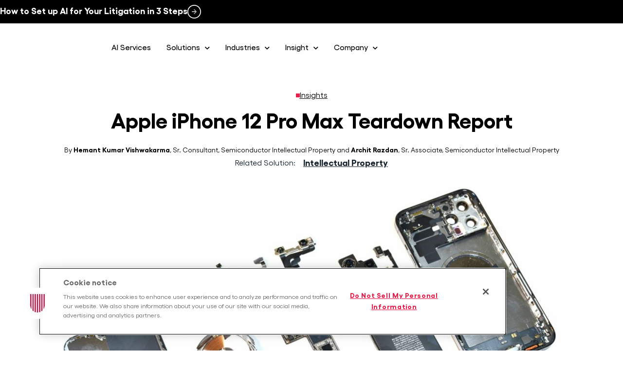

--- FILE ---
content_type: text/html; charset=UTF-8
request_url: https://unitedlex.com/insights/apple-iphone-12-pro-max-teardown-report/
body_size: 40202
content:
<!DOCTYPE html>
<html lang="en-US">
<head><meta charset="UTF-8"><script>if(navigator.userAgent.match(/MSIE|Internet Explorer/i)||navigator.userAgent.match(/Trident\/7\..*?rv:11/i)){var href=document.location.href;if(!href.match(/[?&]nowprocket/)){if(href.indexOf("?")==-1){if(href.indexOf("#")==-1){document.location.href=href+"?nowprocket=1"}else{document.location.href=href.replace("#","?nowprocket=1#")}}else{if(href.indexOf("#")==-1){document.location.href=href+"&nowprocket=1"}else{document.location.href=href.replace("#","&nowprocket=1#")}}}}</script><script>(()=>{class RocketLazyLoadScripts{constructor(){this.v="2.0.4",this.userEvents=["keydown","keyup","mousedown","mouseup","mousemove","mouseover","mouseout","touchmove","touchstart","touchend","touchcancel","wheel","click","dblclick","input"],this.attributeEvents=["onblur","onclick","oncontextmenu","ondblclick","onfocus","onmousedown","onmouseenter","onmouseleave","onmousemove","onmouseout","onmouseover","onmouseup","onmousewheel","onscroll","onsubmit"]}async t(){this.i(),this.o(),/iP(ad|hone)/.test(navigator.userAgent)&&this.h(),this.u(),this.l(this),this.m(),this.k(this),this.p(this),this._(),await Promise.all([this.R(),this.L()]),this.lastBreath=Date.now(),this.S(this),this.P(),this.D(),this.O(),this.M(),await this.C(this.delayedScripts.normal),await this.C(this.delayedScripts.defer),await this.C(this.delayedScripts.async),await this.T(),await this.F(),await this.j(),await this.A(),window.dispatchEvent(new Event("rocket-allScriptsLoaded")),this.everythingLoaded=!0,this.lastTouchEnd&&await new Promise(t=>setTimeout(t,500-Date.now()+this.lastTouchEnd)),this.I(),this.H(),this.U(),this.W()}i(){this.CSPIssue=sessionStorage.getItem("rocketCSPIssue"),document.addEventListener("securitypolicyviolation",t=>{this.CSPIssue||"script-src-elem"!==t.violatedDirective||"data"!==t.blockedURI||(this.CSPIssue=!0,sessionStorage.setItem("rocketCSPIssue",!0))},{isRocket:!0})}o(){window.addEventListener("pageshow",t=>{this.persisted=t.persisted,this.realWindowLoadedFired=!0},{isRocket:!0}),window.addEventListener("pagehide",()=>{this.onFirstUserAction=null},{isRocket:!0})}h(){let t;function e(e){t=e}window.addEventListener("touchstart",e,{isRocket:!0}),window.addEventListener("touchend",function i(o){o.changedTouches[0]&&t.changedTouches[0]&&Math.abs(o.changedTouches[0].pageX-t.changedTouches[0].pageX)<10&&Math.abs(o.changedTouches[0].pageY-t.changedTouches[0].pageY)<10&&o.timeStamp-t.timeStamp<200&&(window.removeEventListener("touchstart",e,{isRocket:!0}),window.removeEventListener("touchend",i,{isRocket:!0}),"INPUT"===o.target.tagName&&"text"===o.target.type||(o.target.dispatchEvent(new TouchEvent("touchend",{target:o.target,bubbles:!0})),o.target.dispatchEvent(new MouseEvent("mouseover",{target:o.target,bubbles:!0})),o.target.dispatchEvent(new PointerEvent("click",{target:o.target,bubbles:!0,cancelable:!0,detail:1,clientX:o.changedTouches[0].clientX,clientY:o.changedTouches[0].clientY})),event.preventDefault()))},{isRocket:!0})}q(t){this.userActionTriggered||("mousemove"!==t.type||this.firstMousemoveIgnored?"keyup"===t.type||"mouseover"===t.type||"mouseout"===t.type||(this.userActionTriggered=!0,this.onFirstUserAction&&this.onFirstUserAction()):this.firstMousemoveIgnored=!0),"click"===t.type&&t.preventDefault(),t.stopPropagation(),t.stopImmediatePropagation(),"touchstart"===this.lastEvent&&"touchend"===t.type&&(this.lastTouchEnd=Date.now()),"click"===t.type&&(this.lastTouchEnd=0),this.lastEvent=t.type,t.composedPath&&t.composedPath()[0].getRootNode()instanceof ShadowRoot&&(t.rocketTarget=t.composedPath()[0]),this.savedUserEvents.push(t)}u(){this.savedUserEvents=[],this.userEventHandler=this.q.bind(this),this.userEvents.forEach(t=>window.addEventListener(t,this.userEventHandler,{passive:!1,isRocket:!0})),document.addEventListener("visibilitychange",this.userEventHandler,{isRocket:!0})}U(){this.userEvents.forEach(t=>window.removeEventListener(t,this.userEventHandler,{passive:!1,isRocket:!0})),document.removeEventListener("visibilitychange",this.userEventHandler,{isRocket:!0}),this.savedUserEvents.forEach(t=>{(t.rocketTarget||t.target).dispatchEvent(new window[t.constructor.name](t.type,t))})}m(){const t="return false",e=Array.from(this.attributeEvents,t=>"data-rocket-"+t),i="["+this.attributeEvents.join("],[")+"]",o="[data-rocket-"+this.attributeEvents.join("],[data-rocket-")+"]",s=(e,i,o)=>{o&&o!==t&&(e.setAttribute("data-rocket-"+i,o),e["rocket"+i]=new Function("event",o),e.setAttribute(i,t))};new MutationObserver(t=>{for(const n of t)"attributes"===n.type&&(n.attributeName.startsWith("data-rocket-")||this.everythingLoaded?n.attributeName.startsWith("data-rocket-")&&this.everythingLoaded&&this.N(n.target,n.attributeName.substring(12)):s(n.target,n.attributeName,n.target.getAttribute(n.attributeName))),"childList"===n.type&&n.addedNodes.forEach(t=>{if(t.nodeType===Node.ELEMENT_NODE)if(this.everythingLoaded)for(const i of[t,...t.querySelectorAll(o)])for(const t of i.getAttributeNames())e.includes(t)&&this.N(i,t.substring(12));else for(const e of[t,...t.querySelectorAll(i)])for(const t of e.getAttributeNames())this.attributeEvents.includes(t)&&s(e,t,e.getAttribute(t))})}).observe(document,{subtree:!0,childList:!0,attributeFilter:[...this.attributeEvents,...e]})}I(){this.attributeEvents.forEach(t=>{document.querySelectorAll("[data-rocket-"+t+"]").forEach(e=>{this.N(e,t)})})}N(t,e){const i=t.getAttribute("data-rocket-"+e);i&&(t.setAttribute(e,i),t.removeAttribute("data-rocket-"+e))}k(t){Object.defineProperty(HTMLElement.prototype,"onclick",{get(){return this.rocketonclick||null},set(e){this.rocketonclick=e,this.setAttribute(t.everythingLoaded?"onclick":"data-rocket-onclick","this.rocketonclick(event)")}})}S(t){function e(e,i){let o=e[i];e[i]=null,Object.defineProperty(e,i,{get:()=>o,set(s){t.everythingLoaded?o=s:e["rocket"+i]=o=s}})}e(document,"onreadystatechange"),e(window,"onload"),e(window,"onpageshow");try{Object.defineProperty(document,"readyState",{get:()=>t.rocketReadyState,set(e){t.rocketReadyState=e},configurable:!0}),document.readyState="loading"}catch(t){console.log("WPRocket DJE readyState conflict, bypassing")}}l(t){this.originalAddEventListener=EventTarget.prototype.addEventListener,this.originalRemoveEventListener=EventTarget.prototype.removeEventListener,this.savedEventListeners=[],EventTarget.prototype.addEventListener=function(e,i,o){o&&o.isRocket||!t.B(e,this)&&!t.userEvents.includes(e)||t.B(e,this)&&!t.userActionTriggered||e.startsWith("rocket-")||t.everythingLoaded?t.originalAddEventListener.call(this,e,i,o):(t.savedEventListeners.push({target:this,remove:!1,type:e,func:i,options:o}),"mouseenter"!==e&&"mouseleave"!==e||t.originalAddEventListener.call(this,e,t.savedUserEvents.push,o))},EventTarget.prototype.removeEventListener=function(e,i,o){o&&o.isRocket||!t.B(e,this)&&!t.userEvents.includes(e)||t.B(e,this)&&!t.userActionTriggered||e.startsWith("rocket-")||t.everythingLoaded?t.originalRemoveEventListener.call(this,e,i,o):t.savedEventListeners.push({target:this,remove:!0,type:e,func:i,options:o})}}J(t,e){this.savedEventListeners=this.savedEventListeners.filter(i=>{let o=i.type,s=i.target||window;return e!==o||t!==s||(this.B(o,s)&&(i.type="rocket-"+o),this.$(i),!1)})}H(){EventTarget.prototype.addEventListener=this.originalAddEventListener,EventTarget.prototype.removeEventListener=this.originalRemoveEventListener,this.savedEventListeners.forEach(t=>this.$(t))}$(t){t.remove?this.originalRemoveEventListener.call(t.target,t.type,t.func,t.options):this.originalAddEventListener.call(t.target,t.type,t.func,t.options)}p(t){let e;function i(e){return t.everythingLoaded?e:e.split(" ").map(t=>"load"===t||t.startsWith("load.")?"rocket-jquery-load":t).join(" ")}function o(o){function s(e){const s=o.fn[e];o.fn[e]=o.fn.init.prototype[e]=function(){return this[0]===window&&t.userActionTriggered&&("string"==typeof arguments[0]||arguments[0]instanceof String?arguments[0]=i(arguments[0]):"object"==typeof arguments[0]&&Object.keys(arguments[0]).forEach(t=>{const e=arguments[0][t];delete arguments[0][t],arguments[0][i(t)]=e})),s.apply(this,arguments),this}}if(o&&o.fn&&!t.allJQueries.includes(o)){const e={DOMContentLoaded:[],"rocket-DOMContentLoaded":[]};for(const t in e)document.addEventListener(t,()=>{e[t].forEach(t=>t())},{isRocket:!0});o.fn.ready=o.fn.init.prototype.ready=function(i){function s(){parseInt(o.fn.jquery)>2?setTimeout(()=>i.bind(document)(o)):i.bind(document)(o)}return"function"==typeof i&&(t.realDomReadyFired?!t.userActionTriggered||t.fauxDomReadyFired?s():e["rocket-DOMContentLoaded"].push(s):e.DOMContentLoaded.push(s)),o([])},s("on"),s("one"),s("off"),t.allJQueries.push(o)}e=o}t.allJQueries=[],o(window.jQuery),Object.defineProperty(window,"jQuery",{get:()=>e,set(t){o(t)}})}P(){const t=new Map;document.write=document.writeln=function(e){const i=document.currentScript,o=document.createRange(),s=i.parentElement;let n=t.get(i);void 0===n&&(n=i.nextSibling,t.set(i,n));const c=document.createDocumentFragment();o.setStart(c,0),c.appendChild(o.createContextualFragment(e)),s.insertBefore(c,n)}}async R(){return new Promise(t=>{this.userActionTriggered?t():this.onFirstUserAction=t})}async L(){return new Promise(t=>{document.addEventListener("DOMContentLoaded",()=>{this.realDomReadyFired=!0,t()},{isRocket:!0})})}async j(){return this.realWindowLoadedFired?Promise.resolve():new Promise(t=>{window.addEventListener("load",t,{isRocket:!0})})}M(){this.pendingScripts=[];this.scriptsMutationObserver=new MutationObserver(t=>{for(const e of t)e.addedNodes.forEach(t=>{"SCRIPT"!==t.tagName||t.noModule||t.isWPRocket||this.pendingScripts.push({script:t,promise:new Promise(e=>{const i=()=>{const i=this.pendingScripts.findIndex(e=>e.script===t);i>=0&&this.pendingScripts.splice(i,1),e()};t.addEventListener("load",i,{isRocket:!0}),t.addEventListener("error",i,{isRocket:!0}),setTimeout(i,1e3)})})})}),this.scriptsMutationObserver.observe(document,{childList:!0,subtree:!0})}async F(){await this.X(),this.pendingScripts.length?(await this.pendingScripts[0].promise,await this.F()):this.scriptsMutationObserver.disconnect()}D(){this.delayedScripts={normal:[],async:[],defer:[]},document.querySelectorAll("script[type$=rocketlazyloadscript]").forEach(t=>{t.hasAttribute("data-rocket-src")?t.hasAttribute("async")&&!1!==t.async?this.delayedScripts.async.push(t):t.hasAttribute("defer")&&!1!==t.defer||"module"===t.getAttribute("data-rocket-type")?this.delayedScripts.defer.push(t):this.delayedScripts.normal.push(t):this.delayedScripts.normal.push(t)})}async _(){await this.L();let t=[];document.querySelectorAll("script[type$=rocketlazyloadscript][data-rocket-src]").forEach(e=>{let i=e.getAttribute("data-rocket-src");if(i&&!i.startsWith("data:")){i.startsWith("//")&&(i=location.protocol+i);try{const o=new URL(i).origin;o!==location.origin&&t.push({src:o,crossOrigin:e.crossOrigin||"module"===e.getAttribute("data-rocket-type")})}catch(t){}}}),t=[...new Map(t.map(t=>[JSON.stringify(t),t])).values()],this.Y(t,"preconnect")}async G(t){if(await this.K(),!0!==t.noModule||!("noModule"in HTMLScriptElement.prototype))return new Promise(e=>{let i;function o(){(i||t).setAttribute("data-rocket-status","executed"),e()}try{if(navigator.userAgent.includes("Firefox/")||""===navigator.vendor||this.CSPIssue)i=document.createElement("script"),[...t.attributes].forEach(t=>{let e=t.nodeName;"type"!==e&&("data-rocket-type"===e&&(e="type"),"data-rocket-src"===e&&(e="src"),i.setAttribute(e,t.nodeValue))}),t.text&&(i.text=t.text),t.nonce&&(i.nonce=t.nonce),i.hasAttribute("src")?(i.addEventListener("load",o,{isRocket:!0}),i.addEventListener("error",()=>{i.setAttribute("data-rocket-status","failed-network"),e()},{isRocket:!0}),setTimeout(()=>{i.isConnected||e()},1)):(i.text=t.text,o()),i.isWPRocket=!0,t.parentNode.replaceChild(i,t);else{const i=t.getAttribute("data-rocket-type"),s=t.getAttribute("data-rocket-src");i?(t.type=i,t.removeAttribute("data-rocket-type")):t.removeAttribute("type"),t.addEventListener("load",o,{isRocket:!0}),t.addEventListener("error",i=>{this.CSPIssue&&i.target.src.startsWith("data:")?(console.log("WPRocket: CSP fallback activated"),t.removeAttribute("src"),this.G(t).then(e)):(t.setAttribute("data-rocket-status","failed-network"),e())},{isRocket:!0}),s?(t.fetchPriority="high",t.removeAttribute("data-rocket-src"),t.src=s):t.src="data:text/javascript;base64,"+window.btoa(unescape(encodeURIComponent(t.text)))}}catch(i){t.setAttribute("data-rocket-status","failed-transform"),e()}});t.setAttribute("data-rocket-status","skipped")}async C(t){const e=t.shift();return e?(e.isConnected&&await this.G(e),this.C(t)):Promise.resolve()}O(){this.Y([...this.delayedScripts.normal,...this.delayedScripts.defer,...this.delayedScripts.async],"preload")}Y(t,e){this.trash=this.trash||[];let i=!0;var o=document.createDocumentFragment();t.forEach(t=>{const s=t.getAttribute&&t.getAttribute("data-rocket-src")||t.src;if(s&&!s.startsWith("data:")){const n=document.createElement("link");n.href=s,n.rel=e,"preconnect"!==e&&(n.as="script",n.fetchPriority=i?"high":"low"),t.getAttribute&&"module"===t.getAttribute("data-rocket-type")&&(n.crossOrigin=!0),t.crossOrigin&&(n.crossOrigin=t.crossOrigin),t.integrity&&(n.integrity=t.integrity),t.nonce&&(n.nonce=t.nonce),o.appendChild(n),this.trash.push(n),i=!1}}),document.head.appendChild(o)}W(){this.trash.forEach(t=>t.remove())}async T(){try{document.readyState="interactive"}catch(t){}this.fauxDomReadyFired=!0;try{await this.K(),this.J(document,"readystatechange"),document.dispatchEvent(new Event("rocket-readystatechange")),await this.K(),document.rocketonreadystatechange&&document.rocketonreadystatechange(),await this.K(),this.J(document,"DOMContentLoaded"),document.dispatchEvent(new Event("rocket-DOMContentLoaded")),await this.K(),this.J(window,"DOMContentLoaded"),window.dispatchEvent(new Event("rocket-DOMContentLoaded"))}catch(t){console.error(t)}}async A(){try{document.readyState="complete"}catch(t){}try{await this.K(),this.J(document,"readystatechange"),document.dispatchEvent(new Event("rocket-readystatechange")),await this.K(),document.rocketonreadystatechange&&document.rocketonreadystatechange(),await this.K(),this.J(window,"load"),window.dispatchEvent(new Event("rocket-load")),await this.K(),window.rocketonload&&window.rocketonload(),await this.K(),this.allJQueries.forEach(t=>t(window).trigger("rocket-jquery-load")),await this.K(),this.J(window,"pageshow");const t=new Event("rocket-pageshow");t.persisted=this.persisted,window.dispatchEvent(t),await this.K(),window.rocketonpageshow&&window.rocketonpageshow({persisted:this.persisted})}catch(t){console.error(t)}}async K(){Date.now()-this.lastBreath>45&&(await this.X(),this.lastBreath=Date.now())}async X(){return document.hidden?new Promise(t=>setTimeout(t)):new Promise(t=>requestAnimationFrame(t))}B(t,e){return e===document&&"readystatechange"===t||(e===document&&"DOMContentLoaded"===t||(e===window&&"DOMContentLoaded"===t||(e===window&&"load"===t||e===window&&"pageshow"===t)))}static run(){(new RocketLazyLoadScripts).t()}}RocketLazyLoadScripts.run()})();</script>
	
	<meta name="viewport" content="width=device-width, initial-scale=1.0, viewport-fit=cover" />		<meta name='robots' content='index, follow, max-image-preview:large, max-snippet:-1, max-video-preview:-1' />

	<!-- This site is optimized with the Yoast SEO plugin v26.6 - https://yoast.com/wordpress/plugins/seo/ -->
	<title>Apple iPhone 12 Pro Max Teardown Report - UnitedLex</title>
<link data-rocket-prefetch href="https://scripts.clarity.ms" rel="dns-prefetch">
<link data-rocket-prefetch href="https://www.clarity.ms" rel="dns-prefetch">
<link data-rocket-prefetch href="https://static.hotjar.com" rel="dns-prefetch">
<link data-rocket-prefetch href="https://snap.licdn.com" rel="dns-prefetch">
<link data-rocket-prefetch href="https://bat.bing.com" rel="dns-prefetch">
<link data-rocket-prefetch href="https://cdn.cookielaw.org" rel="dns-prefetch">
<link data-rocket-prefetch href="https://www.googletagmanager.com" rel="dns-prefetch">
<link data-rocket-prefetch href="https://script.hotjar.com" rel="dns-prefetch">
<link data-rocket-prefetch href="https://js.hs-scripts.com" rel="dns-prefetch">
<link data-rocket-prefetch href="https://extend.vimeocdn.com" rel="dns-prefetch"><link rel="preload" data-rocket-preload as="image" href="https://unitedlex.com/wp-content/uploads/2023/02/unitedlex-logo.svg" fetchpriority="high">
	<meta name="description" content="We dissect the premium iPhone 12 Pro Max and compare it to others in the iPhone lineup." />
	<link rel="canonical" href="https://unitedlex.com/insights/apple-iphone-12-pro-max-teardown-report/" />
	<meta property="og:locale" content="en_US" />
	<meta property="og:type" content="article" />
	<meta property="og:title" content="Apple iPhone 12 Pro Max Teardown Report - UnitedLex" />
	<meta property="og:description" content="We dissect the premium iPhone 12 Pro Max and compare it to others in the iPhone lineup." />
	<meta property="og:url" content="https://unitedlex.com/insights/apple-iphone-12-pro-max-teardown-report/" />
	<meta property="og:site_name" content="UnitedLex" />
	<meta property="article:modified_time" content="2023-06-04T20:03:11+00:00" />
	<meta property="og:image" content="https://unitedlex.com/wp-content/uploads/2023/04/Figure_1-scaled.jpg" />
	<meta property="og:image:width" content="2560" />
	<meta property="og:image:height" content="1712" />
	<meta property="og:image:type" content="image/jpeg" />
	<meta name="twitter:card" content="summary_large_image" />
	<meta name="twitter:label1" content="Est. reading time" />
	<meta name="twitter:data1" content="16 minutes" />
	<script type="application/ld+json" class="yoast-schema-graph">{"@context":"https://schema.org","@graph":[{"@type":"WebPage","@id":"https://unitedlex.com/insights/apple-iphone-12-pro-max-teardown-report/","url":"https://unitedlex.com/insights/apple-iphone-12-pro-max-teardown-report/","name":"Apple iPhone 12 Pro Max Teardown Report - UnitedLex","isPartOf":{"@id":"https://unitedlex.com/#website"},"primaryImageOfPage":{"@id":"https://unitedlex.com/insights/apple-iphone-12-pro-max-teardown-report/#primaryimage"},"image":{"@id":"https://unitedlex.com/insights/apple-iphone-12-pro-max-teardown-report/#primaryimage"},"thumbnailUrl":"https://unitedlex.com/wp-content/uploads/2023/04/Figure_1-scaled.jpg","datePublished":"2020-10-26T04:00:00+00:00","dateModified":"2023-06-04T20:03:11+00:00","description":"We dissect the premium iPhone 12 Pro Max and compare it to others in the iPhone lineup.","breadcrumb":{"@id":"https://unitedlex.com/insights/apple-iphone-12-pro-max-teardown-report/#breadcrumb"},"inLanguage":"en-US","potentialAction":[{"@type":"ReadAction","target":["https://unitedlex.com/insights/apple-iphone-12-pro-max-teardown-report/"]}]},{"@type":"ImageObject","inLanguage":"en-US","@id":"https://unitedlex.com/insights/apple-iphone-12-pro-max-teardown-report/#primaryimage","url":"https://unitedlex.com/wp-content/uploads/2023/04/Figure_1-scaled.jpg","contentUrl":"https://unitedlex.com/wp-content/uploads/2023/04/Figure_1-scaled.jpg","width":2560,"height":1712},{"@type":"BreadcrumbList","@id":"https://unitedlex.com/insights/apple-iphone-12-pro-max-teardown-report/#breadcrumb","itemListElement":[{"@type":"ListItem","position":1,"name":"Home","item":"https://unitedlex.com/"},{"@type":"ListItem","position":2,"name":"Insights","item":"https://unitedlex.com/insights/"},{"@type":"ListItem","position":3,"name":"Apple iPhone 12 Pro Max Teardown Report"}]},{"@type":"WebSite","@id":"https://unitedlex.com/#website","url":"https://unitedlex.com/","name":"UnitedLex","description":"Ingenuity in legal and data","publisher":{"@id":"https://unitedlex.com/#organization"},"potentialAction":[{"@type":"SearchAction","target":{"@type":"EntryPoint","urlTemplate":"https://unitedlex.com/?s={search_term_string}"},"query-input":{"@type":"PropertyValueSpecification","valueRequired":true,"valueName":"search_term_string"}}],"inLanguage":"en-US"},{"@type":"Organization","@id":"https://unitedlex.com/#organization","name":"UnitedLex","url":"https://unitedlex.com/","logo":{"@type":"ImageObject","inLanguage":"en-US","@id":"https://unitedlex.com/#/schema/logo/image/","url":"https://unitedlex.com/wp-content/uploads/2023/02/unitedlex-logo.svg","contentUrl":"https://unitedlex.com/wp-content/uploads/2023/02/unitedlex-logo.svg","width":1181,"height":330,"caption":"UnitedLex"},"image":{"@id":"https://unitedlex.com/#/schema/logo/image/"}}]}</script>
	<!-- / Yoast SEO plugin. -->


<link rel='dns-prefetch' href='//maps.googleapis.com' />
<link rel='dns-prefetch' href='//js.hsforms.net' />

<link rel="alternate" type="application/rss+xml" title="UnitedLex &raquo; Feed" href="https://unitedlex.com/feed/" />
<link rel="alternate" type="application/rss+xml" title="UnitedLex &raquo; Comments Feed" href="https://unitedlex.com/comments/feed/" />
<link rel="alternate" title="oEmbed (JSON)" type="application/json+oembed" href="https://unitedlex.com/wp-json/oembed/1.0/embed?url=https%3A%2F%2Funitedlex.com%2Finsights%2Fapple-iphone-12-pro-max-teardown-report%2F" />
<link rel="alternate" title="oEmbed (XML)" type="text/xml+oembed" href="https://unitedlex.com/wp-json/oembed/1.0/embed?url=https%3A%2F%2Funitedlex.com%2Finsights%2Fapple-iphone-12-pro-max-teardown-report%2F&#038;format=xml" />
<style id='wp-img-auto-sizes-contain-inline-css' type='text/css'>
img:is([sizes=auto i],[sizes^="auto," i]){contain-intrinsic-size:3000px 1500px}
/*# sourceURL=wp-img-auto-sizes-contain-inline-css */
</style>
<style id='wp-emoji-styles-inline-css' type='text/css'>

	img.wp-smiley, img.emoji {
		display: inline !important;
		border: none !important;
		box-shadow: none !important;
		height: 1em !important;
		width: 1em !important;
		margin: 0 0.07em !important;
		vertical-align: -0.1em !important;
		background: none !important;
		padding: 0 !important;
	}
/*# sourceURL=wp-emoji-styles-inline-css */
</style>
<link rel='stylesheet' id='wp-block-library-css' href='https://unitedlex.com/wp-includes/css/dist/block-library/style.min.css?ver=6.9' type='text/css' media='all' />
<style id='classic-theme-styles-inline-css' type='text/css'>
/*! This file is auto-generated */
.wp-block-button__link{color:#fff;background-color:#32373c;border-radius:9999px;box-shadow:none;text-decoration:none;padding:calc(.667em + 2px) calc(1.333em + 2px);font-size:1.125em}.wp-block-file__button{background:#32373c;color:#fff;text-decoration:none}
/*# sourceURL=/wp-includes/css/classic-themes.min.css */
</style>
<style id='global-styles-inline-css' type='text/css'>
:root{--wp--preset--aspect-ratio--square: 1;--wp--preset--aspect-ratio--4-3: 4/3;--wp--preset--aspect-ratio--3-4: 3/4;--wp--preset--aspect-ratio--3-2: 3/2;--wp--preset--aspect-ratio--2-3: 2/3;--wp--preset--aspect-ratio--16-9: 16/9;--wp--preset--aspect-ratio--9-16: 9/16;--wp--preset--color--black: #000000;--wp--preset--color--cyan-bluish-gray: #abb8c3;--wp--preset--color--white: #ffffff;--wp--preset--color--pale-pink: #f78da7;--wp--preset--color--vivid-red: #cf2e2e;--wp--preset--color--luminous-vivid-orange: #ff6900;--wp--preset--color--luminous-vivid-amber: #fcb900;--wp--preset--color--light-green-cyan: #7bdcb5;--wp--preset--color--vivid-green-cyan: #00d084;--wp--preset--color--pale-cyan-blue: #8ed1fc;--wp--preset--color--vivid-cyan-blue: #0693e3;--wp--preset--color--vivid-purple: #9b51e0;--wp--preset--gradient--vivid-cyan-blue-to-vivid-purple: linear-gradient(135deg,rgb(6,147,227) 0%,rgb(155,81,224) 100%);--wp--preset--gradient--light-green-cyan-to-vivid-green-cyan: linear-gradient(135deg,rgb(122,220,180) 0%,rgb(0,208,130) 100%);--wp--preset--gradient--luminous-vivid-amber-to-luminous-vivid-orange: linear-gradient(135deg,rgb(252,185,0) 0%,rgb(255,105,0) 100%);--wp--preset--gradient--luminous-vivid-orange-to-vivid-red: linear-gradient(135deg,rgb(255,105,0) 0%,rgb(207,46,46) 100%);--wp--preset--gradient--very-light-gray-to-cyan-bluish-gray: linear-gradient(135deg,rgb(238,238,238) 0%,rgb(169,184,195) 100%);--wp--preset--gradient--cool-to-warm-spectrum: linear-gradient(135deg,rgb(74,234,220) 0%,rgb(151,120,209) 20%,rgb(207,42,186) 40%,rgb(238,44,130) 60%,rgb(251,105,98) 80%,rgb(254,248,76) 100%);--wp--preset--gradient--blush-light-purple: linear-gradient(135deg,rgb(255,206,236) 0%,rgb(152,150,240) 100%);--wp--preset--gradient--blush-bordeaux: linear-gradient(135deg,rgb(254,205,165) 0%,rgb(254,45,45) 50%,rgb(107,0,62) 100%);--wp--preset--gradient--luminous-dusk: linear-gradient(135deg,rgb(255,203,112) 0%,rgb(199,81,192) 50%,rgb(65,88,208) 100%);--wp--preset--gradient--pale-ocean: linear-gradient(135deg,rgb(255,245,203) 0%,rgb(182,227,212) 50%,rgb(51,167,181) 100%);--wp--preset--gradient--electric-grass: linear-gradient(135deg,rgb(202,248,128) 0%,rgb(113,206,126) 100%);--wp--preset--gradient--midnight: linear-gradient(135deg,rgb(2,3,129) 0%,rgb(40,116,252) 100%);--wp--preset--font-size--small: 13px;--wp--preset--font-size--medium: 20px;--wp--preset--font-size--large: 36px;--wp--preset--font-size--x-large: 42px;--wp--preset--spacing--20: 0.44rem;--wp--preset--spacing--30: 0.67rem;--wp--preset--spacing--40: 1rem;--wp--preset--spacing--50: 1.5rem;--wp--preset--spacing--60: 2.25rem;--wp--preset--spacing--70: 3.38rem;--wp--preset--spacing--80: 5.06rem;--wp--preset--shadow--natural: 6px 6px 9px rgba(0, 0, 0, 0.2);--wp--preset--shadow--deep: 12px 12px 50px rgba(0, 0, 0, 0.4);--wp--preset--shadow--sharp: 6px 6px 0px rgba(0, 0, 0, 0.2);--wp--preset--shadow--outlined: 6px 6px 0px -3px rgb(255, 255, 255), 6px 6px rgb(0, 0, 0);--wp--preset--shadow--crisp: 6px 6px 0px rgb(0, 0, 0);}:where(.is-layout-flex){gap: 0.5em;}:where(.is-layout-grid){gap: 0.5em;}body .is-layout-flex{display: flex;}.is-layout-flex{flex-wrap: wrap;align-items: center;}.is-layout-flex > :is(*, div){margin: 0;}body .is-layout-grid{display: grid;}.is-layout-grid > :is(*, div){margin: 0;}:where(.wp-block-columns.is-layout-flex){gap: 2em;}:where(.wp-block-columns.is-layout-grid){gap: 2em;}:where(.wp-block-post-template.is-layout-flex){gap: 1.25em;}:where(.wp-block-post-template.is-layout-grid){gap: 1.25em;}.has-black-color{color: var(--wp--preset--color--black) !important;}.has-cyan-bluish-gray-color{color: var(--wp--preset--color--cyan-bluish-gray) !important;}.has-white-color{color: var(--wp--preset--color--white) !important;}.has-pale-pink-color{color: var(--wp--preset--color--pale-pink) !important;}.has-vivid-red-color{color: var(--wp--preset--color--vivid-red) !important;}.has-luminous-vivid-orange-color{color: var(--wp--preset--color--luminous-vivid-orange) !important;}.has-luminous-vivid-amber-color{color: var(--wp--preset--color--luminous-vivid-amber) !important;}.has-light-green-cyan-color{color: var(--wp--preset--color--light-green-cyan) !important;}.has-vivid-green-cyan-color{color: var(--wp--preset--color--vivid-green-cyan) !important;}.has-pale-cyan-blue-color{color: var(--wp--preset--color--pale-cyan-blue) !important;}.has-vivid-cyan-blue-color{color: var(--wp--preset--color--vivid-cyan-blue) !important;}.has-vivid-purple-color{color: var(--wp--preset--color--vivid-purple) !important;}.has-black-background-color{background-color: var(--wp--preset--color--black) !important;}.has-cyan-bluish-gray-background-color{background-color: var(--wp--preset--color--cyan-bluish-gray) !important;}.has-white-background-color{background-color: var(--wp--preset--color--white) !important;}.has-pale-pink-background-color{background-color: var(--wp--preset--color--pale-pink) !important;}.has-vivid-red-background-color{background-color: var(--wp--preset--color--vivid-red) !important;}.has-luminous-vivid-orange-background-color{background-color: var(--wp--preset--color--luminous-vivid-orange) !important;}.has-luminous-vivid-amber-background-color{background-color: var(--wp--preset--color--luminous-vivid-amber) !important;}.has-light-green-cyan-background-color{background-color: var(--wp--preset--color--light-green-cyan) !important;}.has-vivid-green-cyan-background-color{background-color: var(--wp--preset--color--vivid-green-cyan) !important;}.has-pale-cyan-blue-background-color{background-color: var(--wp--preset--color--pale-cyan-blue) !important;}.has-vivid-cyan-blue-background-color{background-color: var(--wp--preset--color--vivid-cyan-blue) !important;}.has-vivid-purple-background-color{background-color: var(--wp--preset--color--vivid-purple) !important;}.has-black-border-color{border-color: var(--wp--preset--color--black) !important;}.has-cyan-bluish-gray-border-color{border-color: var(--wp--preset--color--cyan-bluish-gray) !important;}.has-white-border-color{border-color: var(--wp--preset--color--white) !important;}.has-pale-pink-border-color{border-color: var(--wp--preset--color--pale-pink) !important;}.has-vivid-red-border-color{border-color: var(--wp--preset--color--vivid-red) !important;}.has-luminous-vivid-orange-border-color{border-color: var(--wp--preset--color--luminous-vivid-orange) !important;}.has-luminous-vivid-amber-border-color{border-color: var(--wp--preset--color--luminous-vivid-amber) !important;}.has-light-green-cyan-border-color{border-color: var(--wp--preset--color--light-green-cyan) !important;}.has-vivid-green-cyan-border-color{border-color: var(--wp--preset--color--vivid-green-cyan) !important;}.has-pale-cyan-blue-border-color{border-color: var(--wp--preset--color--pale-cyan-blue) !important;}.has-vivid-cyan-blue-border-color{border-color: var(--wp--preset--color--vivid-cyan-blue) !important;}.has-vivid-purple-border-color{border-color: var(--wp--preset--color--vivid-purple) !important;}.has-vivid-cyan-blue-to-vivid-purple-gradient-background{background: var(--wp--preset--gradient--vivid-cyan-blue-to-vivid-purple) !important;}.has-light-green-cyan-to-vivid-green-cyan-gradient-background{background: var(--wp--preset--gradient--light-green-cyan-to-vivid-green-cyan) !important;}.has-luminous-vivid-amber-to-luminous-vivid-orange-gradient-background{background: var(--wp--preset--gradient--luminous-vivid-amber-to-luminous-vivid-orange) !important;}.has-luminous-vivid-orange-to-vivid-red-gradient-background{background: var(--wp--preset--gradient--luminous-vivid-orange-to-vivid-red) !important;}.has-very-light-gray-to-cyan-bluish-gray-gradient-background{background: var(--wp--preset--gradient--very-light-gray-to-cyan-bluish-gray) !important;}.has-cool-to-warm-spectrum-gradient-background{background: var(--wp--preset--gradient--cool-to-warm-spectrum) !important;}.has-blush-light-purple-gradient-background{background: var(--wp--preset--gradient--blush-light-purple) !important;}.has-blush-bordeaux-gradient-background{background: var(--wp--preset--gradient--blush-bordeaux) !important;}.has-luminous-dusk-gradient-background{background: var(--wp--preset--gradient--luminous-dusk) !important;}.has-pale-ocean-gradient-background{background: var(--wp--preset--gradient--pale-ocean) !important;}.has-electric-grass-gradient-background{background: var(--wp--preset--gradient--electric-grass) !important;}.has-midnight-gradient-background{background: var(--wp--preset--gradient--midnight) !important;}.has-small-font-size{font-size: var(--wp--preset--font-size--small) !important;}.has-medium-font-size{font-size: var(--wp--preset--font-size--medium) !important;}.has-large-font-size{font-size: var(--wp--preset--font-size--large) !important;}.has-x-large-font-size{font-size: var(--wp--preset--font-size--x-large) !important;}
:where(.wp-block-post-template.is-layout-flex){gap: 1.25em;}:where(.wp-block-post-template.is-layout-grid){gap: 1.25em;}
:where(.wp-block-term-template.is-layout-flex){gap: 1.25em;}:where(.wp-block-term-template.is-layout-grid){gap: 1.25em;}
:where(.wp-block-columns.is-layout-flex){gap: 2em;}:where(.wp-block-columns.is-layout-grid){gap: 2em;}
:root :where(.wp-block-pullquote){font-size: 1.5em;line-height: 1.6;}
/*# sourceURL=global-styles-inline-css */
</style>
<link data-minify="1" rel='stylesheet' id='theme-select-css-css' href='https://unitedlex.com/wp-content/cache/background-css/1/unitedlex.com/wp-content/cache/min/1/wp-content/themes/unitedlex-new/css/select-2.css?ver=1767944534&wpr_t=1769458849' type='text/css' media='all' />
<link rel='stylesheet' id='theme-css-bundle-critical-css' href='https://unitedlex.com/wp-content/cache/background-css/1/unitedlex.com/wp-content/themes/unitedlex-new/dist/critical/index-critical.e09a4485.css?ver=6.9&wpr_t=1769458849' type='text/css' media='all' />
<link rel='stylesheet' id='theme-css-bundle-css' href='https://unitedlex.com/wp-content/cache/background-css/1/unitedlex.com/wp-content/themes/unitedlex-new/dist/index.5c869b02.css?ver=6.9&wpr_t=1769458849' type='text/css' media='all' />
<link data-minify="1" rel='stylesheet' id='theme-styles-css' href='https://unitedlex.com/wp-content/cache/min/1/wp-content/themes/unitedlex-new/style.css?ver=1767944534' type='text/css' media='all' />
<link rel='stylesheet' id='elementor-frontend-css' href='https://unitedlex.com/wp-content/uploads/elementor/css/custom-frontend.min.css?ver=1769196585' type='text/css' media='all' />
<style id='elementor-frontend-inline-css' type='text/css'>
.elementor-kit-1303{--e-global-color-primary:#000000;--e-global-color-secondary:#54595F;--e-global-color-text:#000000;--e-global-color-accent:#E3214B;--e-global-color-3403413:#1A1A1A;--e-global-color-e84cf10:#FFFFFF;--e-global-color-4827e59:#F4F4F4;--e-global-color-9a0fef2:#05AA76;--e-global-color-9e7fc01:#A7B8F3;--e-global-color-7428d43:#A0E6D0;--e-global-color-33d519b:#321E96;--e-global-typography-primary-font-family:"Yellix";--e-global-typography-primary-font-weight:700;--e-global-typography-secondary-font-family:"Yellix";--e-global-typography-secondary-font-weight:400;--e-global-typography-text-font-family:"Yellix";--e-global-typography-text-font-weight:400;--e-global-typography-accent-font-family:"Yellix";--e-global-typography-accent-font-weight:700;--e-global-typography-6c1eb9b-font-family:"Yellix";--e-global-typography-6c1eb9b-font-size:24px;--e-global-typography-6c1eb9b-font-weight:600;font-family:"Yellix", Sans-serif;font-size:18px;font-weight:400;line-height:1.444em;}.elementor-kit-1303 e-page-transition{background-color:#FFBC7D;}.elementor-kit-1303 p{margin-block-end:1.6em;}.elementor-kit-1303 h1{font-family:"Yellix", Sans-serif;font-size:44px;line-height:1.18em;}.elementor-kit-1303 h2{font-family:"Yellix", Sans-serif;font-size:32px;line-height:1.25em;}.elementor-kit-1303 h3{font-family:"Yellix", Sans-serif;font-size:22px;line-height:1.27em;}.elementor-kit-1303 h4{font-family:"Yellix", Sans-serif;font-size:18px;line-height:1.33em;}.elementor-kit-1303 h5{font-family:"Yellix", Sans-serif;font-size:16px;line-height:1.37em;}.elementor-kit-1303 h6{font-family:"Yellix", Sans-serif;font-size:14px;font-weight:600;line-height:1.42em;}.elementor-kit-1303 button,.elementor-kit-1303 input[type="button"],.elementor-kit-1303 input[type="submit"],.elementor-kit-1303 .elementor-button{font-size:16px;font-weight:700;line-height:1.33em;border-style:solid;border-width:2px 2px 2px 2px;border-color:var( --e-global-color-accent );border-radius:0px 0px 0px 0px;padding:11px 19px 11px 19px;}.elementor-kit-1303 button:hover,.elementor-kit-1303 button:focus,.elementor-kit-1303 input[type="button"]:hover,.elementor-kit-1303 input[type="button"]:focus,.elementor-kit-1303 input[type="submit"]:hover,.elementor-kit-1303 input[type="submit"]:focus,.elementor-kit-1303 .elementor-button:hover,.elementor-kit-1303 .elementor-button:focus{border-style:solid;border-width:2px 2px 2px 2px;border-color:var( --e-global-color-accent );}.elementor-section.elementor-section-boxed > .elementor-container{max-width:1024px;}.e-con{--container-max-width:1024px;--container-default-padding-top:0px;--container-default-padding-right:0px;--container-default-padding-bottom:0px;--container-default-padding-left:0px;}.elementor-widget:not(:last-child){margin-block-end:0px;}.elementor-element{--widgets-spacing:0px 0px;--widgets-spacing-row:0px;--widgets-spacing-column:0px;}{}h1.entry-title{display:var(--page-title-display);}@media(max-width:1180px){.elementor-kit-1303 h1{font-size:44px;}.elementor-section.elementor-section-boxed > .elementor-container{max-width:1024px;}.e-con{--container-max-width:1024px;}}@media(max-width:767px){.elementor-kit-1303{font-size:18px;line-height:1.44em;}.elementor-kit-1303 h1{font-size:40px;line-height:1.15em;}.elementor-kit-1303 h2{font-size:28px;line-height:1.14em;}.elementor-kit-1303 h3{font-size:22px;line-height:1.27em;}.elementor-kit-1303 h4{font-size:18px;line-height:1.33em;}.elementor-section.elementor-section-boxed > .elementor-container{max-width:767px;}.e-con{--container-max-width:767px;}}/* Start Custom Fonts CSS */@font-face {
	font-family: 'Yellix';
	font-style: normal;
	font-weight: normal;
	font-display: swap;
	src: url('https://unitedlex.com/wp-content/uploads/2023/02/Yellix-Regular.woff2') format('woff2'),
		url('https://unitedlex.com/wp-content/uploads/2023/02/Yellix-Regular.woff') format('woff');
}
@font-face {
	font-family: 'Yellix';
	font-style: normal;
	font-weight: 500;
	font-display: swap;
	src: url('https://unitedlex.com/wp-content/uploads/2023/02/Yellix-Medium.woff2') format('woff2'),
		url('https://unitedlex.com/wp-content/uploads/2023/02/Yellix-Medium.woff') format('woff');
}
@font-face {
	font-family: 'Yellix';
	font-style: normal;
	font-weight: 700;
	font-display: swap;
	src: url('https://unitedlex.com/wp-content/uploads/2023/02/Yellix-Bold.woff2') format('woff2'),
		url('https://unitedlex.com/wp-content/uploads/2023/02/Yellix-Bold.woff') format('woff');
}
@font-face {
	font-family: 'Yellix';
	font-style: normal;
	font-weight: 300;
	font-display: swap;
	src: url('https://unitedlex.com/wp-content/uploads/2023/02/Yellix-Light.woff2') format('woff2'),
		url('https://unitedlex.com/wp-content/uploads/2023/02/Yellix-Light.woff') format('woff');
}
@font-face {
	font-family: 'Yellix';
	font-style: normal;
	font-weight: 800;
	font-display: swap;
	src: url('https://unitedlex.com/wp-content/uploads/2023/02/Yellix-ExtraBold.woff2') format('woff2'),
		url('https://unitedlex.com/wp-content/uploads/2023/02/Yellix-ExtraBold.woff') format('woff');
}
/* End Custom Fonts CSS */
.elementor-20783 .elementor-element.elementor-element-9826123{--display:flex;--flex-direction:row;--container-widget-width:calc( ( 1 - var( --container-widget-flex-grow ) ) * 100% );--container-widget-height:100%;--container-widget-flex-grow:1;--container-widget-align-self:stretch;--flex-wrap-mobile:wrap;--justify-content:center;--align-items:center;--gap:20px 20px;--row-gap:20px;--column-gap:20px;--padding-top:10px;--padding-bottom:10px;--padding-left:0px;--padding-right:0px;}.elementor-widget-heading .elementor-heading-title{font-family:var( --e-global-typography-primary-font-family ), Sans-serif;font-weight:var( --e-global-typography-primary-font-weight );color:var( --e-global-color-primary );}.elementor-20783 .elementor-element.elementor-element-5112cd5 .elementor-heading-title{font-family:"Yellix", Sans-serif;font-weight:700;color:var( --e-global-color-e84cf10 );}.elementor-widget-button .elementor-button{background-color:var( --e-global-color-accent );font-family:var( --e-global-typography-accent-font-family ), Sans-serif;font-weight:var( --e-global-typography-accent-font-weight );}.elementor-20783 .elementor-element.elementor-element-b764da7 .elementor-button{background-color:#E3214B00;font-family:"Yellix", Sans-serif;font-size:28px;font-weight:700;fill:var( --e-global-color-e84cf10 );color:var( --e-global-color-e84cf10 );border-style:none;padding:0px 0px 0px 0px;}.elementor-20783 .elementor-element.elementor-element-b764da7 .elementor-button:hover, .elementor-20783 .elementor-element.elementor-element-b764da7 .elementor-button:focus{color:var( --e-global-color-accent );}.elementor-20783 .elementor-element.elementor-element-b764da7 .elementor-button:hover svg, .elementor-20783 .elementor-element.elementor-element-b764da7 .elementor-button:focus svg{fill:var( --e-global-color-accent );}#elementor-popup-modal-20783 .dialog-widget-content{animation-duration:1.2s;background-color:var( --e-global-color-primary );box-shadow:2px 8px 23px 3px rgba(0,0,0,0.2);}#elementor-popup-modal-20783 .dialog-message{height:auto;}#elementor-popup-modal-20783{justify-content:center;align-items:flex-start;}@media(max-width:767px){.elementor-20783 .elementor-element.elementor-element-9826123{--align-items:center;--container-widget-width:calc( ( 1 - var( --container-widget-flex-grow ) ) * 100% );--gap:5px 5px;--row-gap:5px;--column-gap:5px;}.elementor-20783 .elementor-element.elementor-element-5112cd5 .elementor-heading-title{font-size:14px;}}/* Start custom CSS for button, class: .elementor-element-b764da7 */.elementor-20783 .elementor-element.elementor-element-b764da7 a:focus {
    color: #fff !important;
}/* End custom CSS */
/* Start custom CSS for container, class: .elementor-element-9826123 *///.elementor-location-header {margin-top:20px;}
.dialog-lightbox-widget-content{box-shadow:none !important;}/* End custom CSS */
/* Start custom CSS */.top-header-line {
        z-index: 0; /* Adjust this value based on the actual z-index of .top-header-line */
    position: relative; /* z-index only works on positioned elements (not static) */

}

.dialog-lightbox-container {
    display: flex;
    flex-direction: column;
}

#elementor-popup-modal-20783 {
    position:absolute;
    height: auto;
    order:-4;
    top:0;
}

.elementor-location-header{margin-top:49px;}

#elementor-popup-modal-20783 .dialog-widget-content {
    position: relative;
    width: 100%;
}

#elementor-popup-modal-20783 .dialog-message {
    width: 100%;
}

#elementor-popup-modal-20783 .dialog-close-button.dialog-close-button i {
    color: #eee;
}

#elementor-popup-modal-20783 .dialog-close-button.dialog-close-button:hover i {
    color: #fff;
}

@media (max-width: 767px){
.top-header-line .eicon-close{
    display:none;
}
}
@media (max-width: 368px) {
    .elementor-20783 .elementor-element.elementor-element-5112cd5 .elementor-heading-title {
        font-size: 13px;
    }
}

@media (max-width: 344px) {
    .elementor-20783 .elementor-element.elementor-element-5112cd5 .elementor-heading-title {
        font-size: 12px;
    }
}

@media (max-width: 320px) {
    .elementor-20783 .elementor-element.elementor-element-5112cd5 .elementor-heading-title {
        font-size: 11px;
    }
}/* End custom CSS */
.elementor-1711 .elementor-element.elementor-element-07d226b{padding:0px 0px 20px 0px;}.elementor-1711 .elementor-element.elementor-element-b6a5cb8 > .elementor-element-populated{margin:0px 0px 0px 0px;--e-column-margin-right:0px;--e-column-margin-left:0px;}.elementor-1711 .elementor-element.elementor-element-debb715 > .elementor-widget-container{background-color:#212121;margin:0px 0px 0px 0px;padding:24px 24px 24px 24px;}.elementor-widget-heading .elementor-heading-title{font-family:var( --e-global-typography-primary-font-family ), Sans-serif;font-weight:var( --e-global-typography-primary-font-weight );color:var( --e-global-color-primary );}.elementor-1711 .elementor-element.elementor-element-6eb7af7 > .elementor-widget-container{margin:37px 24px 24px 24px;}.elementor-1711 .elementor-element.elementor-element-6eb7af7 .elementor-heading-title{font-family:"Yellix", Sans-serif;font-weight:600;color:#FFFFFF80;}.elementor-widget-loop-grid .elementor-button{background-color:var( --e-global-color-accent );font-family:var( --e-global-typography-accent-font-family ), Sans-serif;font-weight:var( --e-global-typography-accent-font-weight );}.elementor-widget-loop-grid .elementor-pagination{font-family:var( --e-global-typography-secondary-font-family ), Sans-serif;font-weight:var( --e-global-typography-secondary-font-weight );}.elementor-widget-loop-grid .e-load-more-message{font-family:var( --e-global-typography-secondary-font-family ), Sans-serif;font-weight:var( --e-global-typography-secondary-font-weight );}.elementor-1711 .elementor-element.elementor-element-a04234e{--grid-columns:1;}.elementor-1711 .elementor-element.elementor-element-a04234e > .elementor-widget-container{margin:0px 24px 40px 24px;}.elementor-1711 .elementor-element.elementor-element-1b259ab{--grid-columns:1;--grid-row-gap:24px;}.elementor-1711 .elementor-element.elementor-element-1b259ab > .elementor-widget-container{padding:0px 24px 0px 24px;}#elementor-popup-modal-1711 .dialog-widget-content{animation-duration:0.5s;background-color:var( --e-global-color-primary );box-shadow:2px 8px 23px 3px rgba(0,0,0,0.2);}#elementor-popup-modal-1711 .dialog-message{width:360px;height:100vh;align-items:flex-start;}#elementor-popup-modal-1711{justify-content:flex-end;align-items:center;}@media(max-width:1180px){.elementor-1711 .elementor-element.elementor-element-a04234e{--grid-columns:2;}.elementor-1711 .elementor-element.elementor-element-1b259ab{--grid-columns:2;}}@media(max-width:767px){.elementor-1711 .elementor-element.elementor-element-a04234e{--grid-columns:1;}.elementor-1711 .elementor-element.elementor-element-1b259ab{--grid-columns:1;}}
.elementor-1631 .elementor-element.elementor-element-69015f9{--display:flex;--flex-direction:row;--container-widget-width:calc( ( 1 - var( --container-widget-flex-grow ) ) * 100% );--container-widget-height:100%;--container-widget-flex-grow:1;--container-widget-align-self:stretch;--flex-wrap-mobile:wrap;--align-items:center;--gap:0px 0px;--row-gap:0px;--column-gap:0px;--padding-top:30px;--padding-bottom:30px;--padding-left:0px;--padding-right:0px;--z-index:999;}.elementor-1631 .elementor-element.elementor-element-980080d{--display:flex;}.elementor-widget-image .widget-image-caption{color:var( --e-global-color-text );font-family:var( --e-global-typography-text-font-family ), Sans-serif;font-weight:var( --e-global-typography-text-font-weight );}.elementor-1631 .elementor-element.elementor-element-1795b7c{text-align:left;}.elementor-1631 .elementor-element.elementor-element-1795b7c img{width:39px;}.elementor-widget-theme-site-logo .widget-image-caption{color:var( --e-global-color-text );font-family:var( --e-global-typography-text-font-family ), Sans-serif;font-weight:var( --e-global-typography-text-font-weight );}.elementor-1631 .elementor-element.elementor-element-66248dd{text-align:left;}.elementor-1631 .elementor-element.elementor-element-66248dd img{width:140px;}.elementor-1631 .elementor-element.elementor-element-bfebc99{--display:flex;--flex-direction:row;--container-widget-width:calc( ( 1 - var( --container-widget-flex-grow ) ) * 100% );--container-widget-height:100%;--container-widget-flex-grow:1;--container-widget-align-self:stretch;--flex-wrap-mobile:wrap;--justify-content:flex-end;--align-items:center;}.elementor-widget-nav-menu .elementor-nav-menu .elementor-item{font-family:var( --e-global-typography-primary-font-family ), Sans-serif;font-weight:var( --e-global-typography-primary-font-weight );}.elementor-widget-nav-menu .elementor-nav-menu--main .elementor-item{color:var( --e-global-color-text );fill:var( --e-global-color-text );}.elementor-widget-nav-menu .elementor-nav-menu--main .elementor-item:hover,
					.elementor-widget-nav-menu .elementor-nav-menu--main .elementor-item.elementor-item-active,
					.elementor-widget-nav-menu .elementor-nav-menu--main .elementor-item.highlighted,
					.elementor-widget-nav-menu .elementor-nav-menu--main .elementor-item:focus{color:var( --e-global-color-accent );fill:var( --e-global-color-accent );}.elementor-widget-nav-menu .elementor-nav-menu--main:not(.e--pointer-framed) .elementor-item:before,
					.elementor-widget-nav-menu .elementor-nav-menu--main:not(.e--pointer-framed) .elementor-item:after{background-color:var( --e-global-color-accent );}.elementor-widget-nav-menu .e--pointer-framed .elementor-item:before,
					.elementor-widget-nav-menu .e--pointer-framed .elementor-item:after{border-color:var( --e-global-color-accent );}.elementor-widget-nav-menu{--e-nav-menu-divider-color:var( --e-global-color-text );}.elementor-widget-nav-menu .elementor-nav-menu--dropdown .elementor-item, .elementor-widget-nav-menu .elementor-nav-menu--dropdown  .elementor-sub-item{font-family:var( --e-global-typography-accent-font-family ), Sans-serif;font-weight:var( --e-global-typography-accent-font-weight );}.elementor-1631 .elementor-element.elementor-element-d49bc61{width:auto;max-width:auto;--e-nav-menu-horizontal-menu-item-margin:calc( 20px / 2 );}.elementor-1631 .elementor-element.elementor-element-d49bc61 .elementor-menu-toggle{margin:0 auto;}.elementor-1631 .elementor-element.elementor-element-d49bc61 .elementor-nav-menu .elementor-item{font-family:"Yellix", Sans-serif;font-size:16px;font-weight:500;line-height:1.222em;}.elementor-1631 .elementor-element.elementor-element-d49bc61 .elementor-nav-menu--main .elementor-item{padding-left:16px;padding-right:16px;padding-top:14px;padding-bottom:14px;}.elementor-1631 .elementor-element.elementor-element-d49bc61 .elementor-nav-menu--main:not(.elementor-nav-menu--layout-horizontal) .elementor-nav-menu > li:not(:last-child){margin-bottom:20px;}.elementor-1631 .elementor-element.elementor-element-d49bc61 .elementor-nav-menu--dropdown a:hover,
					.elementor-1631 .elementor-element.elementor-element-d49bc61 .elementor-nav-menu--dropdown a:focus,
					.elementor-1631 .elementor-element.elementor-element-d49bc61 .elementor-nav-menu--dropdown a.elementor-item-active,
					.elementor-1631 .elementor-element.elementor-element-d49bc61 .elementor-nav-menu--dropdown a.highlighted,
					.elementor-1631 .elementor-element.elementor-element-d49bc61 .elementor-menu-toggle:hover,
					.elementor-1631 .elementor-element.elementor-element-d49bc61 .elementor-menu-toggle:focus{color:var( --e-global-color-accent );}.elementor-1631 .elementor-element.elementor-element-d49bc61 .elementor-nav-menu--dropdown a:hover,
					.elementor-1631 .elementor-element.elementor-element-d49bc61 .elementor-nav-menu--dropdown a:focus,
					.elementor-1631 .elementor-element.elementor-element-d49bc61 .elementor-nav-menu--dropdown a.elementor-item-active,
					.elementor-1631 .elementor-element.elementor-element-d49bc61 .elementor-nav-menu--dropdown a.highlighted{background-color:var( --e-global-color-e84cf10 );}.elementor-1631 .elementor-element.elementor-element-d49bc61 .elementor-nav-menu--dropdown a.elementor-item-active{color:var( --e-global-color-accent );background-color:var( --e-global-color-e84cf10 );}.elementor-1631 .elementor-element.elementor-element-d49bc61 .elementor-nav-menu--dropdown .elementor-item, .elementor-1631 .elementor-element.elementor-element-d49bc61 .elementor-nav-menu--dropdown  .elementor-sub-item{font-family:"Yellix", Sans-serif;font-size:16px;font-weight:500;}.elementor-1631 .elementor-element.elementor-element-d49bc61 .elementor-nav-menu--dropdown{border-style:solid;border-width:16px 16px 16px 16px;border-color:#FFFFFF;}.elementor-1631 .elementor-element.elementor-element-d49bc61 .elementor-nav-menu--main .elementor-nav-menu--dropdown, .elementor-1631 .elementor-element.elementor-element-d49bc61 .elementor-nav-menu__container.elementor-nav-menu--dropdown{box-shadow:32px 32px 32px 0px rgba(0, 0, 0, 0.1);}.elementor-1631 .elementor-element.elementor-element-d49bc61 .elementor-nav-menu--dropdown a{padding-left:12px;padding-right:12px;padding-top:12px;padding-bottom:12px;}.elementor-widget-button .elementor-button{background-color:var( --e-global-color-accent );font-family:var( --e-global-typography-accent-font-family ), Sans-serif;font-weight:var( --e-global-typography-accent-font-weight );}.elementor-1631 .elementor-element.elementor-element-84cd25d .elementor-button{background-color:var( --e-global-color-accent );font-family:"Yellix", Sans-serif;font-size:16px;font-weight:700;fill:var( --e-global-color-e84cf10 );color:var( --e-global-color-e84cf10 );border-style:solid;border-color:var( --e-global-color-accent );padding:11px 18px 11px 18px;}.elementor-1631 .elementor-element.elementor-element-84cd25d .elementor-button:hover, .elementor-1631 .elementor-element.elementor-element-84cd25d .elementor-button:focus{background-color:var( --e-global-color-e84cf10 );color:var( --e-global-color-accent );}.elementor-1631 .elementor-element.elementor-element-84cd25d{width:auto;max-width:auto;}.elementor-1631 .elementor-element.elementor-element-84cd25d > .elementor-widget-container{padding:0px 0px 0px 27px;}.elementor-1631 .elementor-element.elementor-element-84cd25d .elementor-button:hover svg, .elementor-1631 .elementor-element.elementor-element-84cd25d .elementor-button:focus svg{fill:var( --e-global-color-accent );}.elementor-1631 .elementor-element.elementor-element-be6c2dd .elementor-button{background-color:var( --e-global-color-e84cf10 );fill:var( --e-global-color-primary );color:var( --e-global-color-primary );border-style:none;padding:0px 0px 0px 0px;}.elementor-1631 .elementor-element.elementor-element-be6c2dd{width:auto;max-width:auto;}.elementor-1631 .elementor-element.elementor-element-be6c2dd > .elementor-widget-container{margin:0px 0px 0px 28px;}.elementor-1631 .elementor-element.elementor-element-be6c2dd .elementor-button:hover, .elementor-1631 .elementor-element.elementor-element-be6c2dd .elementor-button:focus{color:var( --e-global-color-accent );}.elementor-1631 .elementor-element.elementor-element-be6c2dd .elementor-button:hover svg, .elementor-1631 .elementor-element.elementor-element-be6c2dd .elementor-button:focus svg{fill:var( --e-global-color-accent );}.elementor-1631 .elementor-element.elementor-element-7a59adf .elementor-button{background-color:var( --e-global-color-e84cf10 );fill:var( --e-global-color-primary );color:var( --e-global-color-primary );border-style:none;padding:0px 0px 0px 0px;}.elementor-1631 .elementor-element.elementor-element-7a59adf{width:auto;max-width:auto;}.elementor-1631 .elementor-element.elementor-element-7a59adf > .elementor-widget-container{margin:0px 0px 0px 24px;}.elementor-1631 .elementor-element.elementor-element-7a59adf .elementor-button:hover, .elementor-1631 .elementor-element.elementor-element-7a59adf .elementor-button:focus{color:var( --e-global-color-accent );}.elementor-1631 .elementor-element.elementor-element-7a59adf .elementor-button:hover svg, .elementor-1631 .elementor-element.elementor-element-7a59adf .elementor-button:focus svg{fill:var( --e-global-color-accent );}.elementor-1631 .elementor-element.elementor-element-fb04acc{--display:flex;--flex-direction:row;--container-widget-width:calc( ( 1 - var( --container-widget-flex-grow ) ) * 100% );--container-widget-height:100%;--container-widget-flex-grow:1;--container-widget-align-self:stretch;--flex-wrap-mobile:wrap;--align-items:stretch;--gap:0px 0px;--row-gap:0px;--column-gap:0px;--padding-top:0px;--padding-bottom:0px;--padding-left:0px;--padding-right:0px;}.elementor-1631 .elementor-element.elementor-element-7d8ec78{--display:flex;--margin-top:0px;--margin-bottom:0px;--margin-left:0px;--margin-right:0px;}.elementor-1631 .elementor-element.elementor-element-cae1ae9{--display:flex;--margin-top:0px;--margin-bottom:0px;--margin-left:0px;--margin-right:0px;}.elementor-1631 .elementor-element.elementor-element-cae1ae9:not(.elementor-motion-effects-element-type-background), .elementor-1631 .elementor-element.elementor-element-cae1ae9 > .elementor-motion-effects-container > .elementor-motion-effects-layer{background-color:var( --e-global-color-primary );}.elementor-1631 .elementor-element.elementor-element-a8b9ac3 .elementor-button{background-color:#00000000;font-family:"Yellix", Sans-serif;font-weight:700;border-style:none;}.elementor-1631 .elementor-element.elementor-element-4ab2765 > .elementor-widget-container{background-color:#212121;margin:0px 0px 0px 0px;padding:24px 24px 24px 24px;}.elementor-1631 .elementor-element.elementor-element-b5aee0a .elementor-nav-menu--main .elementor-item{color:var( --e-global-color-e84cf10 );fill:var( --e-global-color-e84cf10 );}.elementor-1631 .elementor-element.elementor-element-b5aee0a .elementor-nav-menu--dropdown a, .elementor-1631 .elementor-element.elementor-element-b5aee0a .elementor-menu-toggle{color:var( --e-global-color-e84cf10 );fill:var( --e-global-color-e84cf10 );}.elementor-1631 .elementor-element.elementor-element-b5aee0a .elementor-nav-menu--dropdown{background-color:var( --e-global-color-primary );}.elementor-1631 .elementor-element.elementor-element-b5aee0a .elementor-nav-menu--dropdown a:hover,
					.elementor-1631 .elementor-element.elementor-element-b5aee0a .elementor-nav-menu--dropdown a:focus,
					.elementor-1631 .elementor-element.elementor-element-b5aee0a .elementor-nav-menu--dropdown a.elementor-item-active,
					.elementor-1631 .elementor-element.elementor-element-b5aee0a .elementor-nav-menu--dropdown a.highlighted{background-color:var( --e-global-color-primary );}.elementor-1631 .elementor-element.elementor-element-b5aee0a .elementor-nav-menu--dropdown a.elementor-item-active{background-color:var( --e-global-color-primary );}.elementor-1631 .elementor-element.elementor-element-b5aee0a .elementor-nav-menu--dropdown .elementor-item, .elementor-1631 .elementor-element.elementor-element-b5aee0a .elementor-nav-menu--dropdown  .elementor-sub-item{font-family:"Yellix", Sans-serif;font-weight:500;}.elementor-1631 .elementor-element.elementor-element-b5aee0a .elementor-nav-menu--dropdown li:not(:last-child){border-style:solid;border-color:#FFFFFF1A;border-bottom-width:1px;}.elementor-widget-heading .elementor-heading-title{font-family:var( --e-global-typography-primary-font-family ), Sans-serif;font-weight:var( --e-global-typography-primary-font-weight );color:var( --e-global-color-primary );}.elementor-1631 .elementor-element.elementor-element-f8602c0 > .elementor-widget-container{margin:37px 24px 24px 24px;}.elementor-1631 .elementor-element.elementor-element-f8602c0 .elementor-heading-title{font-family:"Yellix", Sans-serif;font-weight:600;color:#FFFFFF80;}.elementor-1631 .elementor-element.elementor-element-4773f43{--display:flex;--flex-direction:column;--container-widget-width:100%;--container-widget-height:initial;--container-widget-flex-grow:0;--container-widget-align-self:initial;--flex-wrap-mobile:wrap;--margin-top:0px;--margin-bottom:0px;--margin-left:0px;--margin-right:0px;--padding-top:0px;--padding-bottom:40px;--padding-left:24px;--padding-right:24px;}.elementor-1631 .elementor-element.elementor-element-15dae24{--display:flex;--flex-direction:column;--container-widget-width:100%;--container-widget-height:initial;--container-widget-flex-grow:0;--container-widget-align-self:initial;--flex-wrap-mobile:wrap;--overflow:hidden;}.elementor-1631 .elementor-element.elementor-element-2de7710{--display:flex;--min-height:312px;--flex-direction:column;--container-widget-width:100%;--container-widget-height:initial;--container-widget-flex-grow:0;--container-widget-align-self:initial;--flex-wrap-mobile:wrap;--margin-top:0px;--margin-bottom:8px;--margin-left:0px;--margin-right:0px;}.elementor-1631 .elementor-element.elementor-element-2de7710:not(.elementor-motion-effects-element-type-background), .elementor-1631 .elementor-element.elementor-element-2de7710 > .elementor-motion-effects-container > .elementor-motion-effects-layer{background-color:var( --e-global-color-primary );background-image:var(--wpr-bg-d5274cf8-280f-44c7-a398-09388f481c74);background-position:center center;background-size:cover;}.elementor-1631 .elementor-element.elementor-element-e02aee1{width:100%;max-width:100%;top:1px;}body:not(.rtl) .elementor-1631 .elementor-element.elementor-element-e02aee1{left:0px;}body.rtl .elementor-1631 .elementor-element.elementor-element-e02aee1{right:0px;}.elementor-1631 .elementor-element.elementor-element-ccb76a0 img{width:100%;height:312px;object-fit:cover;object-position:center center;}.elementor-1631 .elementor-element.elementor-element-8c9d071{--display:flex;}.elementor-1631 .elementor-element.elementor-element-2926c45 > .elementor-widget-container{margin:0px 0px 3px 0px;}.elementor-1631 .elementor-element.elementor-element-2926c45 .elementor-heading-title{font-family:"Yellix", Sans-serif;font-size:14px;font-weight:400;line-height:1.44em;color:var( --e-global-color-accent );}.elementor-1631 .elementor-element.elementor-element-e543eaf .elementor-heading-title{font-family:"Yellix", Sans-serif;font-weight:700;color:var( --e-global-color-e84cf10 );}.elementor-widget-loop-grid .elementor-button{background-color:var( --e-global-color-accent );font-family:var( --e-global-typography-accent-font-family ), Sans-serif;font-weight:var( --e-global-typography-accent-font-weight );}.elementor-widget-loop-grid .elementor-pagination{font-family:var( --e-global-typography-secondary-font-family ), Sans-serif;font-weight:var( --e-global-typography-secondary-font-weight );}.elementor-widget-loop-grid .e-load-more-message{font-family:var( --e-global-typography-secondary-font-family ), Sans-serif;font-weight:var( --e-global-typography-secondary-font-weight );}.elementor-1631 .elementor-element.elementor-element-e8127f4{--grid-columns:1;}.elementor-1631 .elementor-element.elementor-element-e8127f4 > .elementor-widget-container{margin:0px 24px 40px 24px;}.elementor-1631 .elementor-element.elementor-element-bac1555{--grid-columns:1;--grid-row-gap:24px;}.elementor-1631 .elementor-element.elementor-element-bac1555 > .elementor-widget-container{padding:0px 24px 40px 24px;}.elementor-theme-builder-content-area{height:400px;}.elementor-location-header:before, .elementor-location-footer:before{content:"";display:table;clear:both;}@media(max-width:1180px){.elementor-1631 .elementor-element.elementor-element-69015f9{--padding-top:30px;--padding-bottom:30px;--padding-left:20px;--padding-right:20px;}.elementor-1631 .elementor-element.elementor-element-a8b9ac3 .elementor-button{padding:0px 0px 0px 0px;}.elementor-1631 .elementor-element.elementor-element-4ab2765 > .elementor-widget-container{padding:24px 24px 24px 24px;}.elementor-1631 .elementor-element.elementor-element-b5aee0a > .elementor-widget-container{padding:28px 16px 0px 16px;}.elementor-1631 .elementor-element.elementor-element-b5aee0a .elementor-nav-menu--main .elementor-item{padding-left:0px;padding-right:0px;padding-top:0px;padding-bottom:0px;}.elementor-1631 .elementor-element.elementor-element-b5aee0a{--e-nav-menu-horizontal-menu-item-margin:calc( 0px / 2 );}.elementor-1631 .elementor-element.elementor-element-b5aee0a .elementor-nav-menu--main:not(.elementor-nav-menu--layout-horizontal) .elementor-nav-menu > li:not(:last-child){margin-bottom:0px;}.elementor-1631 .elementor-element.elementor-element-b5aee0a .elementor-nav-menu--dropdown .elementor-item, .elementor-1631 .elementor-element.elementor-element-b5aee0a .elementor-nav-menu--dropdown  .elementor-sub-item{font-size:18px;}.elementor-1631 .elementor-element.elementor-element-b5aee0a .elementor-nav-menu--dropdown{border-radius:0px 0px 0px 0px;}.elementor-1631 .elementor-element.elementor-element-b5aee0a .elementor-nav-menu--dropdown li:first-child a{border-top-left-radius:0px;border-top-right-radius:0px;}.elementor-1631 .elementor-element.elementor-element-b5aee0a .elementor-nav-menu--dropdown li:last-child a{border-bottom-right-radius:0px;border-bottom-left-radius:0px;}.elementor-1631 .elementor-element.elementor-element-b5aee0a .elementor-nav-menu--dropdown a{padding-left:16px;padding-right:16px;padding-top:21px;padding-bottom:21px;}.elementor-1631 .elementor-element.elementor-element-b5aee0a .elementor-nav-menu--main > .elementor-nav-menu > li > .elementor-nav-menu--dropdown, .elementor-1631 .elementor-element.elementor-element-b5aee0a .elementor-nav-menu__container.elementor-nav-menu--dropdown{margin-top:0px !important;}.elementor-1631 .elementor-element.elementor-element-e8127f4{--grid-columns:1;}.elementor-1631 .elementor-element.elementor-element-bac1555{--grid-columns:1;}}@media(max-width:767px){.elementor-1631 .elementor-element.elementor-element-69015f9{--padding-top:29px;--padding-bottom:29px;--padding-left:16px;--padding-right:16px;}.elementor-1631 .elementor-element.elementor-element-980080d{--width:20%;}.elementor-1631 .elementor-element.elementor-element-bfebc99{--width:80%;}.elementor-1631 .elementor-element.elementor-element-84cd25d > .elementor-widget-container{padding:0px 0px 0px 0px;}.elementor-1631 .elementor-element.elementor-element-84cd25d .elementor-button{font-size:16px;padding:8px 16px 8px 16px;}.elementor-1631 .elementor-element.elementor-element-7a59adf > .elementor-widget-container{margin:0px 0px 0px 24px;}.elementor-1631 .elementor-element.elementor-element-a8b9ac3 .elementor-button{line-height:1em;padding:0px 0px 0px 0px;}.elementor-1631 .elementor-element.elementor-element-4ab2765 > .elementor-widget-container{padding:16px 110px 16px 16px;}.elementor-1631 .elementor-element.elementor-element-b5aee0a > .elementor-widget-container{margin:0px 0px 29px 0px;}.elementor-1631 .elementor-element.elementor-element-f8602c0 > .elementor-widget-container{margin:0px 32px 22px 32px;}.elementor-1631 .elementor-element.elementor-element-4773f43{--flex-direction:row;--container-widget-width:initial;--container-widget-height:100%;--container-widget-flex-grow:1;--container-widget-align-self:stretch;--flex-wrap-mobile:wrap;--padding-top:0px;--padding-bottom:24px;--padding-left:32px;--padding-right:32px;}.elementor-1631 .elementor-element.elementor-element-15dae24{--flex-direction:row;--container-widget-width:initial;--container-widget-height:100%;--container-widget-flex-grow:1;--container-widget-align-self:stretch;--flex-wrap-mobile:wrap;}.elementor-1631 .elementor-element.elementor-element-2de7710{--width:50%;--min-height:144px;--margin-top:0px;--margin-bottom:0px;--margin-left:0px;--margin-right:0px;}.elementor-1631 .elementor-element.elementor-element-ccb76a0 img{height:144px;}.elementor-1631 .elementor-element.elementor-element-8c9d071{--width:50%;--padding-top:0px;--padding-bottom:0px;--padding-left:24px;--padding-right:0px;}.elementor-1631 .elementor-element.elementor-element-2926c45 > .elementor-widget-container{padding:0px 0px 3px 0px;}.elementor-1631 .elementor-element.elementor-element-e543eaf .elementor-heading-title{font-size:16px;line-height:1.37em;}.elementor-1631 .elementor-element.elementor-element-e8127f4{--grid-columns:1;--grid-row-gap:0px;--grid-column-gap:0px;}.elementor-1631 .elementor-element.elementor-element-e8127f4 > .elementor-widget-container{margin:0px 32px 24px 32px;}.elementor-1631 .elementor-element.elementor-element-bac1555{--grid-columns:1;}.elementor-1631 .elementor-element.elementor-element-bac1555 > .elementor-widget-container{padding:0px 32px 24px 32px;}}@media(min-width:768px){.elementor-1631 .elementor-element.elementor-element-980080d{--width:15.027%;}.elementor-1631 .elementor-element.elementor-element-bfebc99{--width:84.973%;}.elementor-1631 .elementor-element.elementor-element-4773f43{--width:100%;}.elementor-1631 .elementor-element.elementor-element-2de7710{--width:100%;}}@media(max-width:1180px) and (min-width:768px){.elementor-1631 .elementor-element.elementor-element-980080d{--width:26%;}.elementor-1631 .elementor-element.elementor-element-bfebc99{--width:74%;}}
.elementor-1322 .elementor-element.elementor-element-6acc7d9{--display:flex;--flex-direction:row;--container-widget-width:calc( ( 1 - var( --container-widget-flex-grow ) ) * 100% );--container-widget-height:100%;--container-widget-flex-grow:1;--container-widget-align-self:stretch;--flex-wrap-mobile:wrap;--justify-content:center;--align-items:stretch;--gap:0px 0px;--row-gap:0px;--column-gap:0px;--padding-top:46px;--padding-bottom:46px;--padding-left:40px;--padding-right:40px;}.elementor-1322 .elementor-element.elementor-element-6acc7d9:not(.elementor-motion-effects-element-type-background), .elementor-1322 .elementor-element.elementor-element-6acc7d9 > .elementor-motion-effects-container > .elementor-motion-effects-layer{background-color:var( --e-global-color-primary );}.elementor-1322 .elementor-element.elementor-element-f5165b7{--display:flex;}.elementor-1322 .elementor-element.elementor-element-60d3e1f{--display:flex;--flex-direction:row;--container-widget-width:calc( ( 1 - var( --container-widget-flex-grow ) ) * 100% );--container-widget-height:100%;--container-widget-flex-grow:1;--container-widget-align-self:stretch;--flex-wrap-mobile:wrap;--align-items:stretch;--gap:0px 0px;--row-gap:0px;--column-gap:0px;--padding-top:0px;--padding-bottom:24px;--padding-left:0px;--padding-right:0px;}.elementor-1322 .elementor-element.elementor-element-90606c0{--display:flex;}.elementor-widget-image .widget-image-caption{color:var( --e-global-color-text );font-family:var( --e-global-typography-text-font-family ), Sans-serif;font-weight:var( --e-global-typography-text-font-weight );}.elementor-1322 .elementor-element.elementor-element-b85b4e9{text-align:left;}.elementor-1322 .elementor-element.elementor-element-b85b4e9 img{width:112px;}.elementor-1322 .elementor-element.elementor-element-041cd25{--display:flex;--align-items:flex-end;--container-widget-width:calc( ( 1 - var( --container-widget-flex-grow ) ) * 100% );}.elementor-widget-nav-menu .elementor-nav-menu .elementor-item{font-family:var( --e-global-typography-primary-font-family ), Sans-serif;font-weight:var( --e-global-typography-primary-font-weight );}.elementor-widget-nav-menu .elementor-nav-menu--main .elementor-item{color:var( --e-global-color-text );fill:var( --e-global-color-text );}.elementor-widget-nav-menu .elementor-nav-menu--main .elementor-item:hover,
					.elementor-widget-nav-menu .elementor-nav-menu--main .elementor-item.elementor-item-active,
					.elementor-widget-nav-menu .elementor-nav-menu--main .elementor-item.highlighted,
					.elementor-widget-nav-menu .elementor-nav-menu--main .elementor-item:focus{color:var( --e-global-color-accent );fill:var( --e-global-color-accent );}.elementor-widget-nav-menu .elementor-nav-menu--main:not(.e--pointer-framed) .elementor-item:before,
					.elementor-widget-nav-menu .elementor-nav-menu--main:not(.e--pointer-framed) .elementor-item:after{background-color:var( --e-global-color-accent );}.elementor-widget-nav-menu .e--pointer-framed .elementor-item:before,
					.elementor-widget-nav-menu .e--pointer-framed .elementor-item:after{border-color:var( --e-global-color-accent );}.elementor-widget-nav-menu{--e-nav-menu-divider-color:var( --e-global-color-text );}.elementor-widget-nav-menu .elementor-nav-menu--dropdown .elementor-item, .elementor-widget-nav-menu .elementor-nav-menu--dropdown  .elementor-sub-item{font-family:var( --e-global-typography-accent-font-family ), Sans-serif;font-weight:var( --e-global-typography-accent-font-weight );}.elementor-1322 .elementor-element.elementor-element-77797d9 > .elementor-widget-container{margin:0px 0px 0px 0px;}.elementor-1322 .elementor-element.elementor-element-77797d9 .elementor-nav-menu .elementor-item{font-family:"Yellix", Sans-serif;font-size:14px;font-weight:400;line-height:1em;}.elementor-1322 .elementor-element.elementor-element-77797d9 .elementor-nav-menu--main .elementor-item{color:var( --e-global-color-e84cf10 );fill:var( --e-global-color-e84cf10 );padding-left:0px;padding-right:0px;}.elementor-1322 .elementor-element.elementor-element-77797d9 .elementor-nav-menu--main .elementor-item:hover,
					.elementor-1322 .elementor-element.elementor-element-77797d9 .elementor-nav-menu--main .elementor-item.elementor-item-active,
					.elementor-1322 .elementor-element.elementor-element-77797d9 .elementor-nav-menu--main .elementor-item.highlighted,
					.elementor-1322 .elementor-element.elementor-element-77797d9 .elementor-nav-menu--main .elementor-item:focus{color:var( --e-global-color-accent );fill:var( --e-global-color-accent );}.elementor-1322 .elementor-element.elementor-element-77797d9 .elementor-nav-menu--main:not(.e--pointer-framed) .elementor-item:before,
					.elementor-1322 .elementor-element.elementor-element-77797d9 .elementor-nav-menu--main:not(.e--pointer-framed) .elementor-item:after{background-color:var( --e-global-color-accent );}.elementor-1322 .elementor-element.elementor-element-77797d9 .e--pointer-framed .elementor-item:before,
					.elementor-1322 .elementor-element.elementor-element-77797d9 .e--pointer-framed .elementor-item:after{border-color:var( --e-global-color-accent );}.elementor-1322 .elementor-element.elementor-element-77797d9 .elementor-nav-menu--main .elementor-item.elementor-item-active{color:var( --e-global-color-accent );}.elementor-1322 .elementor-element.elementor-element-77797d9 .elementor-nav-menu--main:not(.e--pointer-framed) .elementor-item.elementor-item-active:before,
					.elementor-1322 .elementor-element.elementor-element-77797d9 .elementor-nav-menu--main:not(.e--pointer-framed) .elementor-item.elementor-item-active:after{background-color:var( --e-global-color-accent );}.elementor-1322 .elementor-element.elementor-element-77797d9 .e--pointer-framed .elementor-item.elementor-item-active:before,
					.elementor-1322 .elementor-element.elementor-element-77797d9 .e--pointer-framed .elementor-item.elementor-item-active:after{border-color:var( --e-global-color-accent );}.elementor-1322 .elementor-element.elementor-element-77797d9 .e--pointer-framed .elementor-item:before{border-width:0px;}.elementor-1322 .elementor-element.elementor-element-77797d9 .e--pointer-framed.e--animation-draw .elementor-item:before{border-width:0 0 0px 0px;}.elementor-1322 .elementor-element.elementor-element-77797d9 .e--pointer-framed.e--animation-draw .elementor-item:after{border-width:0px 0px 0 0;}.elementor-1322 .elementor-element.elementor-element-77797d9 .e--pointer-framed.e--animation-corners .elementor-item:before{border-width:0px 0 0 0px;}.elementor-1322 .elementor-element.elementor-element-77797d9 .e--pointer-framed.e--animation-corners .elementor-item:after{border-width:0 0px 0px 0;}.elementor-1322 .elementor-element.elementor-element-77797d9 .e--pointer-underline .elementor-item:after,
					 .elementor-1322 .elementor-element.elementor-element-77797d9 .e--pointer-overline .elementor-item:before,
					 .elementor-1322 .elementor-element.elementor-element-77797d9 .e--pointer-double-line .elementor-item:before,
					 .elementor-1322 .elementor-element.elementor-element-77797d9 .e--pointer-double-line .elementor-item:after{height:0px;}.elementor-1322 .elementor-element.elementor-element-77797d9{--e-nav-menu-horizontal-menu-item-margin:calc( 19px / 2 );}.elementor-1322 .elementor-element.elementor-element-77797d9 .elementor-nav-menu--main:not(.elementor-nav-menu--layout-horizontal) .elementor-nav-menu > li:not(:last-child){margin-bottom:19px;}.elementor-1322 .elementor-element.elementor-element-78447a1{--display:flex;--flex-direction:row;--container-widget-width:calc( ( 1 - var( --container-widget-flex-grow ) ) * 100% );--container-widget-height:100%;--container-widget-flex-grow:1;--container-widget-align-self:stretch;--flex-wrap-mobile:wrap;--align-items:stretch;--gap:0px 0px;--row-gap:0px;--column-gap:0px;--padding-top:0px;--padding-bottom:0px;--padding-left:0px;--padding-right:0px;}.elementor-1322 .elementor-element.elementor-element-3ec91c6{--display:flex;}.elementor-widget-heading .elementor-heading-title{font-family:var( --e-global-typography-primary-font-family ), Sans-serif;font-weight:var( --e-global-typography-primary-font-weight );color:var( --e-global-color-primary );}.elementor-1322 .elementor-element.elementor-element-8398998 .elementor-heading-title{font-family:"Yellix", Sans-serif;font-size:12px;font-weight:400;line-height:1.714em;color:#FFFFFF80;}.elementor-1322 .elementor-element.elementor-element-c6fe10f{--display:flex;--flex-direction:row;--container-widget-width:initial;--container-widget-height:100%;--container-widget-flex-grow:1;--container-widget-align-self:stretch;--flex-wrap-mobile:wrap;--justify-content:flex-end;}.elementor-1322 .elementor-element.elementor-element-d615412{width:auto;max-width:auto;}.elementor-1322 .elementor-element.elementor-element-d615412 > .elementor-widget-container{margin:0px 12px 0px 0px;}.elementor-1322 .elementor-element.elementor-element-d615412 .elementor-heading-title{font-family:"Yellix", Sans-serif;font-size:12px;font-weight:400;line-height:1.714em;letter-spacing:-0.01em;color:#FFFFFF80;}.elementor-1322 .elementor-element.elementor-element-5f81b49{--grid-template-columns:repeat(0, auto);width:auto;max-width:auto;--icon-size:18px;--grid-column-gap:14px;--grid-row-gap:0px;}.elementor-1322 .elementor-element.elementor-element-5f81b49 .elementor-widget-container{text-align:center;}.elementor-1322 .elementor-element.elementor-element-5f81b49 .elementor-social-icon{background-color:var( --e-global-color-primary );--icon-padding:0em;}.elementor-theme-builder-content-area{height:400px;}.elementor-location-header:before, .elementor-location-footer:before{content:"";display:table;clear:both;}@media(max-width:1180px){.elementor-1322 .elementor-element.elementor-element-6acc7d9{--padding-top:48px;--padding-bottom:48px;--padding-left:20px;--padding-right:20px;}.elementor-1322 .elementor-element.elementor-element-60d3e1f{--flex-wrap:wrap;--padding-top:0px;--padding-bottom:35px;--padding-left:0px;--padding-right:0px;}.elementor-1322 .elementor-element.elementor-element-90606c0{--margin-top:0px;--margin-bottom:20px;--margin-left:0px;--margin-right:0px;}.elementor-1322 .elementor-element.elementor-element-041cd25{--align-items:flex-end;--container-widget-width:calc( ( 1 - var( --container-widget-flex-grow ) ) * 100% );}.elementor-1322 .elementor-element.elementor-element-77797d9 .elementor-nav-menu .elementor-item{font-size:16px;}.elementor-1322 .elementor-element.elementor-element-77797d9{--e-nav-menu-horizontal-menu-item-margin:calc( 10px / 2 );}.elementor-1322 .elementor-element.elementor-element-77797d9 .elementor-nav-menu--main:not(.elementor-nav-menu--layout-horizontal) .elementor-nav-menu > li:not(:last-child){margin-bottom:10px;}}@media(max-width:767px){.elementor-1322 .elementor-element.elementor-element-6acc7d9{--padding-top:48px;--padding-bottom:48px;--padding-left:19px;--padding-right:16px;}.elementor-1322 .elementor-element.elementor-element-041cd25{--align-items:flex-start;--container-widget-width:calc( ( 1 - var( --container-widget-flex-grow ) ) * 100% );}.elementor-1322 .elementor-element.elementor-element-77797d9 .elementor-nav-menu .elementor-item{font-size:16px;}.elementor-1322 .elementor-element.elementor-element-3ec91c6{--margin-top:0px;--margin-bottom:15px;--margin-left:0px;--margin-right:0px;}.elementor-1322 .elementor-element.elementor-element-c6fe10f{--justify-content:flex-start;}}@media(min-width:768px){.elementor-1322 .elementor-element.elementor-element-f5165b7{--width:1024px;}.elementor-1322 .elementor-element.elementor-element-90606c0{--width:14%;}.elementor-1322 .elementor-element.elementor-element-041cd25{--width:86%;}}@media(max-width:1180px) and (min-width:768px){.elementor-1322 .elementor-element.elementor-element-90606c0{--width:17%;}.elementor-1322 .elementor-element.elementor-element-041cd25{--width:83%;}}
.elementor-2067 .elementor-element.elementor-element-68bb8ba{--display:flex;--flex-direction:column;--container-widget-width:calc( ( 1 - var( --container-widget-flex-grow ) ) * 100% );--container-widget-height:initial;--container-widget-flex-grow:0;--container-widget-align-self:initial;--flex-wrap-mobile:wrap;--align-items:center;--padding-top:30px;--padding-bottom:96px;--padding-left:40px;--padding-right:40px;}.elementor-widget-icon-box.elementor-view-stacked .elementor-icon{background-color:var( --e-global-color-primary );}.elementor-widget-icon-box.elementor-view-framed .elementor-icon, .elementor-widget-icon-box.elementor-view-default .elementor-icon{fill:var( --e-global-color-primary );color:var( --e-global-color-primary );border-color:var( --e-global-color-primary );}.elementor-widget-icon-box .elementor-icon-box-title, .elementor-widget-icon-box .elementor-icon-box-title a{font-family:var( --e-global-typography-primary-font-family ), Sans-serif;font-weight:var( --e-global-typography-primary-font-weight );}.elementor-widget-icon-box .elementor-icon-box-title{color:var( --e-global-color-primary );}.elementor-widget-icon-box:has(:hover) .elementor-icon-box-title,
					 .elementor-widget-icon-box:has(:focus) .elementor-icon-box-title{color:var( --e-global-color-primary );}.elementor-widget-icon-box .elementor-icon-box-description{font-family:var( --e-global-typography-text-font-family ), Sans-serif;font-weight:var( --e-global-typography-text-font-weight );color:var( --e-global-color-text );}.elementor-2067 .elementor-element.elementor-element-ea6f2ff > .elementor-widget-container{margin:0px 0px 18px 0px;}.elementor-2067 .elementor-element.elementor-element-ea6f2ff .elementor-icon-box-wrapper{align-items:center;text-align:left;}.elementor-2067 .elementor-element.elementor-element-ea6f2ff{--icon-box-icon-margin:8px;}.elementor-2067 .elementor-element.elementor-element-ea6f2ff.elementor-view-stacked .elementor-icon{background-color:var( --e-global-color-accent );}.elementor-2067 .elementor-element.elementor-element-ea6f2ff.elementor-view-framed .elementor-icon, .elementor-2067 .elementor-element.elementor-element-ea6f2ff.elementor-view-default .elementor-icon{fill:var( --e-global-color-accent );color:var( --e-global-color-accent );border-color:var( --e-global-color-accent );}.elementor-2067 .elementor-element.elementor-element-ea6f2ff .elementor-icon{font-size:8px;}.elementor-2067 .elementor-element.elementor-element-ea6f2ff .elementor-icon-box-title, .elementor-2067 .elementor-element.elementor-element-ea6f2ff .elementor-icon-box-title a{font-family:"Yellix", Sans-serif;font-size:16px;font-weight:400;text-decoration:underline;}.elementor-2067 .elementor-element.elementor-element-ea6f2ff .elementor-icon-box-title{color:#000000;}.elementor-widget-theme-post-title .elementor-heading-title{font-family:var( --e-global-typography-primary-font-family ), Sans-serif;font-weight:var( --e-global-typography-primary-font-weight );color:var( --e-global-color-primary );}.elementor-2067 .elementor-element.elementor-element-f7c1699 > .elementor-widget-container{margin:0px 0px 24px 0px;}.elementor-2067 .elementor-element.elementor-element-f7c1699{text-align:center;}.elementor-2067 .elementor-element.elementor-element-d80e831 > .elementor-widget-container{margin:0px 0px 5px 0px;}.elementor-2067 .elementor-element.elementor-element-a37aa36 > .elementor-widget-container{margin:0px 0px 36px 0px;}.elementor-widget-theme-post-featured-image .widget-image-caption{color:var( --e-global-color-text );font-family:var( --e-global-typography-text-font-family ), Sans-serif;font-weight:var( --e-global-typography-text-font-weight );}.elementor-2067 .elementor-element.elementor-element-8e2eda4 > .elementor-widget-container{margin:0px 0px 064px 0px;}.elementor-2067 .elementor-element.elementor-element-8e2eda4 img{width:100%;}.elementor-widget-theme-post-content{color:var( --e-global-color-text );font-family:var( --e-global-typography-text-font-family ), Sans-serif;font-weight:var( --e-global-typography-text-font-weight );}.elementor-2067 .elementor-element.elementor-element-db0762e{width:var( --container-widget-width, 848px );max-width:848px;--container-widget-width:848px;--container-widget-flex-grow:0;}.elementor-2067 .elementor-element.elementor-element-5cf07ae{--display:flex;--flex-direction:row;--container-widget-width:calc( ( 1 - var( --container-widget-flex-grow ) ) * 100% );--container-widget-height:100%;--container-widget-flex-grow:1;--container-widget-align-self:stretch;--flex-wrap-mobile:wrap;--align-items:stretch;--gap:0px 0px;--row-gap:0px;--column-gap:0px;--padding-top:96px;--padding-bottom:96px;--padding-left:40px;--padding-right:40px;}.elementor-2067 .elementor-element.elementor-element-5cf07ae:not(.elementor-motion-effects-element-type-background), .elementor-2067 .elementor-element.elementor-element-5cf07ae > .elementor-motion-effects-container > .elementor-motion-effects-layer{background-color:#F4F4F4;}.elementor-2067 .elementor-element.elementor-element-48746b1{--display:flex;}.elementor-2067 .elementor-element.elementor-element-ed42ddf{--display:flex;--flex-direction:row;--container-widget-width:calc( ( 1 - var( --container-widget-flex-grow ) ) * 100% );--container-widget-height:100%;--container-widget-flex-grow:1;--container-widget-align-self:stretch;--flex-wrap-mobile:wrap;--align-items:stretch;--gap:0px 0px;--row-gap:0px;--column-gap:0px;--padding-top:0px;--padding-bottom:32px;--padding-left:0px;--padding-right:0px;}.elementor-2067 .elementor-element.elementor-element-6048cb8{--display:flex;}.elementor-widget-heading .elementor-heading-title{font-family:var( --e-global-typography-primary-font-family ), Sans-serif;font-weight:var( --e-global-typography-primary-font-weight );color:var( --e-global-color-primary );}.elementor-2067 .elementor-element.elementor-element-0431591 > .elementor-widget-container{margin:0px 0px 0px 0px;}.elementor-2067 .elementor-element.elementor-element-0431591 .elementor-heading-title{color:var( --e-global-color-primary );}.elementor-widget-loop-grid .elementor-button{background-color:var( --e-global-color-accent );font-family:var( --e-global-typography-accent-font-family ), Sans-serif;font-weight:var( --e-global-typography-accent-font-weight );}.elementor-widget-loop-grid .elementor-pagination{font-family:var( --e-global-typography-secondary-font-family ), Sans-serif;font-weight:var( --e-global-typography-secondary-font-weight );}.elementor-widget-loop-grid .e-load-more-message{font-family:var( --e-global-typography-secondary-font-family ), Sans-serif;font-weight:var( --e-global-typography-secondary-font-weight );}.elementor-2067 .elementor-element.elementor-element-3a09076{--grid-columns:2;--grid-row-gap:40px;--grid-column-gap:24px;}@media(max-width:1180px){.elementor-2067 .elementor-element.elementor-element-68bb8ba{--padding-top:30px;--padding-bottom:64px;--padding-left:20px;--padding-right:20px;}.elementor-2067 .elementor-element.elementor-element-8e2eda4 > .elementor-widget-container{margin:0px 0px 40px 0px;}.elementor-2067 .elementor-element.elementor-element-5cf07ae{--padding-top:64px;--padding-bottom:64px;--padding-left:20px;--padding-right:20px;}.elementor-2067 .elementor-element.elementor-element-3a09076{--grid-columns:2;}}@media(max-width:767px){.elementor-2067 .elementor-element.elementor-element-68bb8ba{--padding-top:30px;--padding-bottom:64px;--padding-left:16px;--padding-right:16px;}.elementor-2067 .elementor-element.elementor-element-ea6f2ff .elementor-icon-box-wrapper{text-align:left;}.elementor-2067 .elementor-element.elementor-element-8e2eda4 > .elementor-widget-container{margin:0px 0px 32px 0px;}.elementor-2067 .elementor-element.elementor-element-5cf07ae{--padding-top:64px;--padding-bottom:64px;--padding-left:16px;--padding-right:0px;}.elementor-2067 .elementor-element.elementor-element-ed42ddf{--margin-top:0px;--margin-bottom:0px;--margin-left:0px;--margin-right:0px;--padding-top:0px;--padding-bottom:0px;--padding-left:0px;--padding-right:16px;--z-index:4;}.elementor-2067 .elementor-element.elementor-element-6048cb8{--margin-top:0px;--margin-bottom:30px;--margin-left:0px;--margin-right:0px;}.elementor-2067 .elementor-element.elementor-element-0431591 > .elementor-widget-container{margin:0px 0px 0px 0px;}.elementor-2067 .elementor-element.elementor-element-3a09076{--grid-columns:1;--grid-row-gap:0px;}.elementor-2067 .elementor-element.elementor-element-3a09076 > .elementor-widget-container{margin:0px 0px 0px 0px;}}/* Start custom CSS for theme_related, class: .elementor-element-a37aa36 */.elementor-2067 .elementor-element.elementor-element-a37aa36 .elementor-related-solution-inner > span {
    line-height: 25px;
}/* End custom CSS */
/* Start Custom Fonts CSS */@font-face {
	font-family: 'Yellix';
	font-style: normal;
	font-weight: normal;
	font-display: swap;
	src: url('https://unitedlex.com/wp-content/uploads/2023/02/Yellix-Regular.woff2') format('woff2'),
		url('https://unitedlex.com/wp-content/uploads/2023/02/Yellix-Regular.woff') format('woff');
}
@font-face {
	font-family: 'Yellix';
	font-style: normal;
	font-weight: 500;
	font-display: swap;
	src: url('https://unitedlex.com/wp-content/uploads/2023/02/Yellix-Medium.woff2') format('woff2'),
		url('https://unitedlex.com/wp-content/uploads/2023/02/Yellix-Medium.woff') format('woff');
}
@font-face {
	font-family: 'Yellix';
	font-style: normal;
	font-weight: 700;
	font-display: swap;
	src: url('https://unitedlex.com/wp-content/uploads/2023/02/Yellix-Bold.woff2') format('woff2'),
		url('https://unitedlex.com/wp-content/uploads/2023/02/Yellix-Bold.woff') format('woff');
}
@font-face {
	font-family: 'Yellix';
	font-style: normal;
	font-weight: 300;
	font-display: swap;
	src: url('https://unitedlex.com/wp-content/uploads/2023/02/Yellix-Light.woff2') format('woff2'),
		url('https://unitedlex.com/wp-content/uploads/2023/02/Yellix-Light.woff') format('woff');
}
@font-face {
	font-family: 'Yellix';
	font-style: normal;
	font-weight: 800;
	font-display: swap;
	src: url('https://unitedlex.com/wp-content/uploads/2023/02/Yellix-ExtraBold.woff2') format('woff2'),
		url('https://unitedlex.com/wp-content/uploads/2023/02/Yellix-ExtraBold.woff') format('woff');
}
/* End Custom Fonts CSS */
/*# sourceURL=elementor-frontend-inline-css */
</style>
<link rel='stylesheet' id='widget-heading-css' href='https://unitedlex.com/wp-content/plugins/elementor/assets/css/widget-heading.min.css?ver=3.33.6' type='text/css' media='all' />
<link rel='stylesheet' id='e-popup-css' href='https://unitedlex.com/wp-content/plugins/elementor-pro/assets/css/conditionals/popup.min.css?ver=3.33.2' type='text/css' media='all' />
<link rel='stylesheet' id='widget-loop-common-css' href='https://unitedlex.com/wp-content/plugins/elementor-pro/assets/css/widget-loop-common.min.css?ver=3.33.2' type='text/css' media='all' />
<link rel='stylesheet' id='widget-loop-grid-css' href='https://unitedlex.com/wp-content/uploads/elementor/css/custom-pro-widget-loop-grid.min.css?ver=1769196585' type='text/css' media='all' />
<link rel='stylesheet' id='e-animation-slideInRight-css' href='https://unitedlex.com/wp-content/plugins/elementor/assets/lib/animations/styles/slideInRight.min.css?ver=3.33.6' type='text/css' media='all' />
<link rel='stylesheet' id='widget-image-css' href='https://unitedlex.com/wp-content/plugins/elementor/assets/css/widget-image.min.css?ver=3.33.6' type='text/css' media='all' />
<link rel='stylesheet' id='widget-nav-menu-css' href='https://unitedlex.com/wp-content/uploads/elementor/css/custom-pro-widget-nav-menu.min.css?ver=1769196585' type='text/css' media='all' />
<link rel='stylesheet' id='e-sticky-css' href='https://unitedlex.com/wp-content/plugins/elementor-pro/assets/css/modules/sticky.min.css?ver=3.33.2' type='text/css' media='all' />
<link rel='stylesheet' id='widget-social-icons-css' href='https://unitedlex.com/wp-content/plugins/elementor/assets/css/widget-social-icons.min.css?ver=3.33.6' type='text/css' media='all' />
<link rel='stylesheet' id='e-apple-webkit-css' href='https://unitedlex.com/wp-content/uploads/elementor/css/custom-apple-webkit.min.css?ver=1769196585' type='text/css' media='all' />
<link rel='stylesheet' id='widget-icon-box-css' href='https://unitedlex.com/wp-content/uploads/elementor/css/custom-widget-icon-box.min.css?ver=1769196585' type='text/css' media='all' />
<link data-minify="1" rel='stylesheet' id='elementor-icons-css' href='https://unitedlex.com/wp-content/cache/min/1/wp-content/plugins/elementor/assets/lib/eicons/css/elementor-icons.min.css?ver=1767944534' type='text/css' media='all' />
<link data-minify="1" rel='stylesheet' id='graphina_chart-css-css' href='https://unitedlex.com/wp-content/cache/min/1/wp-content/plugins/graphina-elementor-charts-and-graphs/assets/css/graphina-chart.css?ver=1767944534' type='text/css' media='all' />
<link rel='stylesheet' id='elementor-icons-shared-0-css' href='https://unitedlex.com/wp-content/plugins/elementor/assets/lib/font-awesome/css/fontawesome.min.css?ver=5.15.3' type='text/css' media='all' />
<link data-minify="1" rel='stylesheet' id='elementor-icons-fa-solid-css' href='https://unitedlex.com/wp-content/cache/min/1/wp-content/plugins/elementor/assets/lib/font-awesome/css/solid.min.css?ver=1767944534' type='text/css' media='all' />
<link data-minify="1" rel='stylesheet' id='elementor-icons-fa-brands-css' href='https://unitedlex.com/wp-content/cache/min/1/wp-content/plugins/elementor/assets/lib/font-awesome/css/brands.min.css?ver=1767944534' type='text/css' media='all' />
<script type="text/javascript" src="https://unitedlex.com/wp-includes/js/jquery/jquery.min.js?ver=3.7.1" id="jquery-core-js" data-rocket-defer defer></script>
<script type="text/javascript" src="https://unitedlex.com/wp-includes/js/jquery/jquery-migrate.min.js?ver=3.4.1" id="jquery-migrate-js" data-rocket-defer defer></script>
<script type="rocketlazyloadscript" data-rocket-type="text/javascript" data-rocket-src="//js.hsforms.net/forms/v2.js" id="hsforms-js"></script>
<script type="text/javascript" id="theme-js-bundle-critical-js-extra">
/* <![CDATA[ */
var crb_global = {"ajax_url":"https://unitedlex.com/wp-admin/admin-ajax.php"};
//# sourceURL=theme-js-bundle-critical-js-extra
/* ]]> */
</script>
<script type="text/javascript" src="https://unitedlex.com/wp-content/themes/unitedlex-new/dist/critical/app.0ab1d786.js" id="theme-js-bundle-critical-js" data-rocket-defer defer></script>
<link rel="https://api.w.org/" href="https://unitedlex.com/wp-json/" /><link rel="alternate" title="JSON" type="application/json" href="https://unitedlex.com/wp-json/wp/v2/insight/11230" /><link rel="EditURI" type="application/rsd+xml" title="RSD" href="https://unitedlex.com/xmlrpc.php?rsd" />
<meta name="generator" content="WordPress 6.9" />
<link rel='shortlink' href='https://unitedlex.com/?p=11230' />
<meta name="generator" content="Elementor 3.33.6; settings: css_print_method-internal, google_font-enabled, font_display-swap">
<!-- Google Tag Manager -->
<script>(function(w,d,s,l,i){w[l]=w[l]||[];w[l].push({'gtm.start':
new Date().getTime(),event:'gtm.js'});var f=d.getElementsByTagName(s)[0],
j=d.createElement(s),dl=l!='dataLayer'?'&l='+l:'';j.async=true;j.src=
'https://www.googletagmanager.com/gtm.js?id='+i+dl;f.parentNode.insertBefore(j,f);
})(window,document,'script','dataLayer','GTM-NV54QRDJ');</script>
<!-- End Google Tag Manager -->
			<style>
				.e-con.e-parent:nth-of-type(n+4):not(.e-lazyloaded):not(.e-no-lazyload),
				.e-con.e-parent:nth-of-type(n+4):not(.e-lazyloaded):not(.e-no-lazyload) * {
					background-image: none !important;
				}
				@media screen and (max-height: 1024px) {
					.e-con.e-parent:nth-of-type(n+3):not(.e-lazyloaded):not(.e-no-lazyload),
					.e-con.e-parent:nth-of-type(n+3):not(.e-lazyloaded):not(.e-no-lazyload) * {
						background-image: none !important;
					}
				}
				@media screen and (max-height: 640px) {
					.e-con.e-parent:nth-of-type(n+2):not(.e-lazyloaded):not(.e-no-lazyload),
					.e-con.e-parent:nth-of-type(n+2):not(.e-lazyloaded):not(.e-no-lazyload) * {
						background-image: none !important;
					}
				}
			</style>
			<link rel="icon" href="https://unitedlex.com/wp-content/uploads/2023/02/favicon.png" sizes="32x32" />
<link rel="icon" href="https://unitedlex.com/wp-content/uploads/2023/02/favicon.png" sizes="192x192" />
<link rel="apple-touch-icon" href="https://unitedlex.com/wp-content/uploads/2023/02/favicon.png" />
<meta name="msapplication-TileImage" content="https://unitedlex.com/wp-content/uploads/2023/02/favicon.png" />
<noscript><style id="rocket-lazyload-nojs-css">.rll-youtube-player, [data-lazy-src]{display:none !important;}</style></noscript><style id="wpr-lazyload-bg-container"></style><style id="wpr-lazyload-bg-exclusion"></style>
<noscript>
<style id="wpr-lazyload-bg-nostyle">.select2-container--bootstrap4 .select2-selection--multiple .select2-selection__choice__remove{--wpr-bg-b52e1a68-6336-467d-9f52-36b3da218d11: url('https://unitedlex.com/wp-content/themes/unitedlex-new/resources/images/ico-close-select.svg');}.select2-container{--wpr-bg-52528368-42b7-4f79-a153-dc61c78d64c2: url('https://unitedlex.com/wp-content/themes/unitedlex-new/resources/images/ico-select-down.svg');}.elementor-widget-text-editor.elementor-widget-text-editor .elementor-widget-container a[target=_blank]:not([class]):before,.elementor-widget-theme-post-content.elementor-widget-theme-post-content .elementor-widget-container a[target=_blank]:not([class]):before{--wpr-bg-bb24dd05-35d0-44f4-aa13-443ef9f6417c: url('https://unitedlex.com/wp-content/themes/unitedlex-new/dist/critical/external-link-icon.43d4cec9.svg');}.elementor-widget-text-editor.elementor-widget-text-editor .elementor-widget-container>blockquote.wp-block-quote>*:first-child:before,.elementor-widget-theme-post-content.elementor-widget-theme-post-content .elementor-widget-container>blockquote.wp-block-quote>*:first-child:before{--wpr-bg-d9b556e6-14a6-46cd-9344-e1c5a68e4395: url('https://unitedlex.com/wp-content/themes/unitedlex-new/dist/critical/quote.e1d11f79.svg');}.elementor-widget-text-editor.elementor-widget-text-editor .elementor-widget-container>blockquote.wp-block-quote>*:first-child:after,.elementor-widget-theme-post-content.elementor-widget-theme-post-content .elementor-widget-container>blockquote.wp-block-quote>*:first-child:after{--wpr-bg-cfb91c5a-4520-45c9-bf11-7e52f0bf18ed: url('https://unitedlex.com/wp-content/themes/unitedlex-new/dist/critical/quote.e1d11f79.svg');}.form-hubspot .hbspt-form .hs-form-field select.hs-input{--wpr-bg-17c2f03c-90c6-49b2-8f0f-6d10c0c17b9c: url('https://unitedlex.com/wp-content/themes/unitedlex-new/dist/critical/arrow-down-small-white.f6642356.svg');}.form-hubspot--black-text .hbspt-form .hs-form-field select.hs-input{--wpr-bg-5536716c-7ae3-4b08-a9ff-1f3b0a1ba1ab: url('https://unitedlex.com/wp-content/themes/unitedlex-new/dist/critical/arrow-down-small-black.d808bc3d.svg');}.form-hubspot--black-text-with-gray-fields .hbspt-form .hs-form-field select.hs-input{--wpr-bg-6d80ada2-5090-4bd1-9551-ea0fec7f8dc4: url('https://unitedlex.com/wp-content/themes/unitedlex-new/dist/critical/arrow-down-small-black.d808bc3d.svg');}.elementor-search-results-form .elementor-search-form__submit{--wpr-bg-373588e1-c7c3-4b2c-a1e6-359f86b9c86d: url('https://unitedlex.com/wp-content/themes/unitedlex-new/dist/critical/ico-search.13012b40.svg');}.elementor-widget-text-editor.elementor-widget-text-editor .elementor-widget-container a[target=_blank]:not([class]):before,.elementor-widget-theme-post-content.elementor-widget-theme-post-content .elementor-widget-container a[target=_blank]:not([class]):before{--wpr-bg-0ebd474e-89d5-4c43-8c86-29399d5a0ff8: url('https://unitedlex.com/wp-content/themes/unitedlex-new/dist/external-link-icon.43d4cec9.svg');}.elementor-widget-text-editor.elementor-widget-text-editor .elementor-widget-container>blockquote.wp-block-quote>*:first-child:before,.elementor-widget-theme-post-content.elementor-widget-theme-post-content .elementor-widget-container>blockquote.wp-block-quote>*:first-child:before{--wpr-bg-6d72f370-2160-4f29-9b0f-104e94806728: url('https://unitedlex.com/wp-content/themes/unitedlex-new/dist/quote.e1d11f79.svg');}.elementor-widget-text-editor.elementor-widget-text-editor .elementor-widget-container>blockquote.wp-block-quote>*:first-child:after,.elementor-widget-theme-post-content.elementor-widget-theme-post-content .elementor-widget-container>blockquote.wp-block-quote>*:first-child:after{--wpr-bg-2a5afb51-9c36-47b6-ac39-c2d765fbfaaa: url('https://unitedlex.com/wp-content/themes/unitedlex-new/dist/quote.e1d11f79.svg');}.form-hubspot .hbspt-form .hs-form-field select.hs-input{--wpr-bg-85b93ec7-3472-4276-b34f-429694a68423: url('https://unitedlex.com/wp-content/themes/unitedlex-new/dist/arrow-down-small-white.f6642356.svg');}.form-hubspot--black-text .hbspt-form .hs-form-field select.hs-input{--wpr-bg-bf0df147-a6f3-4080-85db-563351c9f48a: url('https://unitedlex.com/wp-content/themes/unitedlex-new/dist/arrow-down-small-black.d808bc3d.svg');}.form-hubspot--black-text-with-gray-fields .hbspt-form .hs-form-field select.hs-input{--wpr-bg-5974909e-814c-4982-b721-9c59e0bdcc53: url('https://unitedlex.com/wp-content/themes/unitedlex-new/dist/arrow-down-small-black.d808bc3d.svg');}.elementor-solution-hover a.elementor-icon:before{--wpr-bg-9f030a84-54f1-4140-b926-91c58bf0dceb: url('https://unitedlex.com/wp-content/themes/unitedlex-new/dist/arrow-right-with-red-bg-small.90a3b66b.svg');}.elementor-testimonials-slider-custom .elementor-swiper .elementor-testimonial__text:before{--wpr-bg-c7e39b05-e928-437b-8bb6-64fa83edaf4b: url('https://unitedlex.com/wp-content/themes/unitedlex-new/dist/quote.e1d11f79.svg');}.elementor-testimonials-slider-custom .elementor-swiper .elementor-testimonial__text:after{--wpr-bg-670163c2-c1d6-4d38-894f-b4f282fe7fdb: url('https://unitedlex.com/wp-content/themes/unitedlex-new/dist/quote.e1d11f79.svg');}.elementor-default .section-scope__row .ico.ico--check,.section-scope__row .ico.ico--check{--wpr-bg-3c7991bb-c070-4031-ba54-3c518eb26306: url('https://unitedlex.com/wp-content/themes/unitedlex-new/dist/ico-check.3b282ee5.svg');}.elementor-default .section-scope__row .ico.ico--minus,.section-scope__row .ico.ico--minus{--wpr-bg-909651eb-f41e-4ca1-b3a3-721240290535: url('https://unitedlex.com/wp-content/themes/unitedlex-new/dist/ico-minus.911e6778.svg');}.section-report-popup .popup__close{--wpr-bg-d01fe6e0-0ef9-432b-9caf-b41b0aa72a26: url('https://unitedlex.com/wp-content/themes/unitedlex-new/dist/ico-close.ed7c9a68.svg');}.section-report-popup .slider__btn.slider__btn--prev{--wpr-bg-7f8ddc01-7a08-404f-ab23-602447d2fc45: url('https://unitedlex.com/wp-content/themes/unitedlex-new/dist/ico-arrow-left.16231833.svg');}.section-report-popup .slider__btn.slider__btn--next{--wpr-bg-1cd47966-2866-4731-966c-c81a89c4d54a: url('https://unitedlex.com/wp-content/themes/unitedlex-new/dist/ico-arrow-right.468851c6.svg');}.elementor-default .section-message__head h1,.section-message__head h1{--wpr-bg-8bdcbe64-315a-4638-a06f-907d97f1b8f6: url('https://unitedlex.com/wp-content/themes/unitedlex-new/dist/ico-green-check.04ad3a84.svg');}.elementor-default .section-summary__left ul li a.delete-line,.section-summary__left ul li a.delete-line{--wpr-bg-2f0ec29a-9808-432e-8814-83ab7e19a90f: url('https://unitedlex.com/wp-content/themes/unitedlex-new/dist/ico-bin.2486529b.svg');}.section-summary__form .gfield.gfield--type-consent .gform-field-label:after{--wpr-bg-e9c00337-fa37-4332-a447-b0da15df573e: url('https://unitedlex.com/wp-content/themes/unitedlex-new/dist/ico-check-form.048cd39f.svg');}.summary-popup__body .popup__close{--wpr-bg-354bbf76-eeae-478e-adf4-b7f8d68599ef: url('https://unitedlex.com/wp-content/themes/unitedlex-new/dist/ico-close.ed7c9a68.svg');}.elementor-default .form-search .select-group .selected-item:after,.form-search .select-group .selected-item:after{--wpr-bg-c7cb893e-98e7-42a8-aba1-a6825f1ab666: url('https://unitedlex.com/wp-content/themes/unitedlex-new/dist/ico-close-select.cd31c983.svg');}.elementor-default .form-search .select-group .clear-selected-items:before,.form-search .select-group .clear-selected-items:before{--wpr-bg-7c44ef85-13b5-476f-93e0-ca23c0c6227c: url('https://unitedlex.com/wp-content/themes/unitedlex-new/dist/ico-close-select.cd31c983.svg');}.elementor-default .form-search .form__controls input.field-image,.form-search .form__controls input.field-image{--wpr-bg-419c72ca-60ee-469a-8c2a-c37730431c23: url('https://unitedlex.com/wp-content/themes/unitedlex-new/dist/ico-file.dba40b39.svg');}.elementor-search-results-form .elementor-search-form__submit{--wpr-bg-33954b0d-2794-40d9-a72c-3b3fefd4ea72: url('https://unitedlex.com/wp-content/themes/unitedlex-new/dist/ico-search.13012b40.svg');}.custom-cursor{--wpr-bg-c77ef107-456b-4f74-ac50-c069f8ec002e: url('https://unitedlex.com/wp-content/themes/unitedlex-new/dist/arrows-with-dot.eeba8240.svg');}.elementor-1631 .elementor-element.elementor-element-2de7710:not(.elementor-motion-effects-element-type-background), .elementor-1631 .elementor-element.elementor-element-2de7710 > .elementor-motion-effects-container > .elementor-motion-effects-layer{--wpr-bg-d5274cf8-280f-44c7-a398-09388f481c74: url('https://unitedlex.com/wp-content/uploads/2023/04/placeholder-white-paper.png');}.elementor-1732 .elementor-element.elementor-element-ee3662c:not(.elementor-motion-effects-element-type-background), .elementor-1732 .elementor-element.elementor-element-ee3662c > .elementor-motion-effects-container > .elementor-motion-effects-layer{--wpr-bg-87eea2cb-be13-4e17-acc0-7a646c442a24: url('https://unitedlex.com/wp-content/uploads/2023/03/placeholder-white-paper.png');}.elementor-1732 .elementor-element.elementor-element-ee3662c:not(.elementor-motion-effects-element-type-background), .elementor-1732 .elementor-element.elementor-element-ee3662c > .elementor-motion-effects-container > .elementor-motion-effects-layer{--wpr-bg-2629af59-ffda-46be-beac-dbeb83b74bca: url('https://unitedlex.com/wp-content/uploads/2023/03/placeholder-white-paper.png');}.elementor-1747 .elementor-element.elementor-element-d7f2fd0:not(.elementor-motion-effects-element-type-background), .elementor-1747 .elementor-element.elementor-element-d7f2fd0 > .elementor-motion-effects-container > .elementor-motion-effects-layer{--wpr-bg-72f3e966-6890-47c8-9e95-385b1a33d78a: url('https://unitedlex.com/wp-content/uploads/2023/03/placeholder-white-paper.png');}.elementor-1747 .elementor-element.elementor-element-d7f2fd0:not(.elementor-motion-effects-element-type-background), .elementor-1747 .elementor-element.elementor-element-d7f2fd0 > .elementor-motion-effects-container > .elementor-motion-effects-layer{--wpr-bg-dda92918-fb21-4c5b-8e0e-ce6db4deed47: url('https://unitedlex.com/wp-content/uploads/2023/03/placeholder-white-paper.png');}.elementor-4747 .elementor-element.elementor-element-b6cd529:not(.elementor-motion-effects-element-type-background), .elementor-4747 .elementor-element.elementor-element-b6cd529 > .elementor-motion-effects-container > .elementor-motion-effects-layer{--wpr-bg-66eff040-b466-4cf4-bd1a-33c3c65442fc: url('https://unitedlex.com/wp-content/uploads/2023/03/placeholder-white-paper.png');}.elementor-4747 .elementor-element.elementor-element-b6cd529:not(.elementor-motion-effects-element-type-background), .elementor-4747 .elementor-element.elementor-element-b6cd529 > .elementor-motion-effects-container > .elementor-motion-effects-layer{--wpr-bg-7944cbb1-2ff8-40f8-9e38-60901c907f73: url('https://unitedlex.com/wp-content/uploads/2023/03/placeholder-white-paper.png');}</style>
</noscript>
<script type="application/javascript">const rocket_pairs = [{"selector":".select2-container--bootstrap4 .select2-selection--multiple .select2-selection__choice__remove","style":".select2-container--bootstrap4 .select2-selection--multiple .select2-selection__choice__remove{--wpr-bg-b52e1a68-6336-467d-9f52-36b3da218d11: url('https:\/\/unitedlex.com\/wp-content\/themes\/unitedlex-new\/resources\/images\/ico-close-select.svg');}","hash":"b52e1a68-6336-467d-9f52-36b3da218d11","url":"https:\/\/unitedlex.com\/wp-content\/themes\/unitedlex-new\/resources\/images\/ico-close-select.svg"},{"selector":".select2-container","style":".select2-container{--wpr-bg-52528368-42b7-4f79-a153-dc61c78d64c2: url('https:\/\/unitedlex.com\/wp-content\/themes\/unitedlex-new\/resources\/images\/ico-select-down.svg');}","hash":"52528368-42b7-4f79-a153-dc61c78d64c2","url":"https:\/\/unitedlex.com\/wp-content\/themes\/unitedlex-new\/resources\/images\/ico-select-down.svg"},{"selector":".elementor-widget-text-editor.elementor-widget-text-editor .elementor-widget-container a[target=_blank]:not([class]),.elementor-widget-theme-post-content.elementor-widget-theme-post-content .elementor-widget-container a[target=_blank]:not([class])","style":".elementor-widget-text-editor.elementor-widget-text-editor .elementor-widget-container a[target=_blank]:not([class]):before,.elementor-widget-theme-post-content.elementor-widget-theme-post-content .elementor-widget-container a[target=_blank]:not([class]):before{--wpr-bg-bb24dd05-35d0-44f4-aa13-443ef9f6417c: url('https:\/\/unitedlex.com\/wp-content\/themes\/unitedlex-new\/dist\/critical\/external-link-icon.43d4cec9.svg');}","hash":"bb24dd05-35d0-44f4-aa13-443ef9f6417c","url":"https:\/\/unitedlex.com\/wp-content\/themes\/unitedlex-new\/dist\/critical\/external-link-icon.43d4cec9.svg"},{"selector":".elementor-widget-text-editor.elementor-widget-text-editor .elementor-widget-container>blockquote.wp-block-quote>*:first-child,.elementor-widget-theme-post-content.elementor-widget-theme-post-content .elementor-widget-container>blockquote.wp-block-quote>*:first-child","style":".elementor-widget-text-editor.elementor-widget-text-editor .elementor-widget-container>blockquote.wp-block-quote>*:first-child:before,.elementor-widget-theme-post-content.elementor-widget-theme-post-content .elementor-widget-container>blockquote.wp-block-quote>*:first-child:before{--wpr-bg-d9b556e6-14a6-46cd-9344-e1c5a68e4395: url('https:\/\/unitedlex.com\/wp-content\/themes\/unitedlex-new\/dist\/critical\/quote.e1d11f79.svg');}","hash":"d9b556e6-14a6-46cd-9344-e1c5a68e4395","url":"https:\/\/unitedlex.com\/wp-content\/themes\/unitedlex-new\/dist\/critical\/quote.e1d11f79.svg"},{"selector":".elementor-widget-text-editor.elementor-widget-text-editor .elementor-widget-container>blockquote.wp-block-quote>*:first-child,.elementor-widget-theme-post-content.elementor-widget-theme-post-content .elementor-widget-container>blockquote.wp-block-quote>*:first-child","style":".elementor-widget-text-editor.elementor-widget-text-editor .elementor-widget-container>blockquote.wp-block-quote>*:first-child:after,.elementor-widget-theme-post-content.elementor-widget-theme-post-content .elementor-widget-container>blockquote.wp-block-quote>*:first-child:after{--wpr-bg-cfb91c5a-4520-45c9-bf11-7e52f0bf18ed: url('https:\/\/unitedlex.com\/wp-content\/themes\/unitedlex-new\/dist\/critical\/quote.e1d11f79.svg');}","hash":"cfb91c5a-4520-45c9-bf11-7e52f0bf18ed","url":"https:\/\/unitedlex.com\/wp-content\/themes\/unitedlex-new\/dist\/critical\/quote.e1d11f79.svg"},{"selector":".form-hubspot .hbspt-form .hs-form-field select.hs-input","style":".form-hubspot .hbspt-form .hs-form-field select.hs-input{--wpr-bg-17c2f03c-90c6-49b2-8f0f-6d10c0c17b9c: url('https:\/\/unitedlex.com\/wp-content\/themes\/unitedlex-new\/dist\/critical\/arrow-down-small-white.f6642356.svg');}","hash":"17c2f03c-90c6-49b2-8f0f-6d10c0c17b9c","url":"https:\/\/unitedlex.com\/wp-content\/themes\/unitedlex-new\/dist\/critical\/arrow-down-small-white.f6642356.svg"},{"selector":".form-hubspot--black-text .hbspt-form .hs-form-field select.hs-input","style":".form-hubspot--black-text .hbspt-form .hs-form-field select.hs-input{--wpr-bg-5536716c-7ae3-4b08-a9ff-1f3b0a1ba1ab: url('https:\/\/unitedlex.com\/wp-content\/themes\/unitedlex-new\/dist\/critical\/arrow-down-small-black.d808bc3d.svg');}","hash":"5536716c-7ae3-4b08-a9ff-1f3b0a1ba1ab","url":"https:\/\/unitedlex.com\/wp-content\/themes\/unitedlex-new\/dist\/critical\/arrow-down-small-black.d808bc3d.svg"},{"selector":".form-hubspot--black-text-with-gray-fields .hbspt-form .hs-form-field select.hs-input","style":".form-hubspot--black-text-with-gray-fields .hbspt-form .hs-form-field select.hs-input{--wpr-bg-6d80ada2-5090-4bd1-9551-ea0fec7f8dc4: url('https:\/\/unitedlex.com\/wp-content\/themes\/unitedlex-new\/dist\/critical\/arrow-down-small-black.d808bc3d.svg');}","hash":"6d80ada2-5090-4bd1-9551-ea0fec7f8dc4","url":"https:\/\/unitedlex.com\/wp-content\/themes\/unitedlex-new\/dist\/critical\/arrow-down-small-black.d808bc3d.svg"},{"selector":".elementor-search-results-form .elementor-search-form__submit","style":".elementor-search-results-form .elementor-search-form__submit{--wpr-bg-373588e1-c7c3-4b2c-a1e6-359f86b9c86d: url('https:\/\/unitedlex.com\/wp-content\/themes\/unitedlex-new\/dist\/critical\/ico-search.13012b40.svg');}","hash":"373588e1-c7c3-4b2c-a1e6-359f86b9c86d","url":"https:\/\/unitedlex.com\/wp-content\/themes\/unitedlex-new\/dist\/critical\/ico-search.13012b40.svg"},{"selector":".elementor-widget-text-editor.elementor-widget-text-editor .elementor-widget-container a[target=_blank]:not([class]),.elementor-widget-theme-post-content.elementor-widget-theme-post-content .elementor-widget-container a[target=_blank]:not([class])","style":".elementor-widget-text-editor.elementor-widget-text-editor .elementor-widget-container a[target=_blank]:not([class]):before,.elementor-widget-theme-post-content.elementor-widget-theme-post-content .elementor-widget-container a[target=_blank]:not([class]):before{--wpr-bg-0ebd474e-89d5-4c43-8c86-29399d5a0ff8: url('https:\/\/unitedlex.com\/wp-content\/themes\/unitedlex-new\/dist\/external-link-icon.43d4cec9.svg');}","hash":"0ebd474e-89d5-4c43-8c86-29399d5a0ff8","url":"https:\/\/unitedlex.com\/wp-content\/themes\/unitedlex-new\/dist\/external-link-icon.43d4cec9.svg"},{"selector":".elementor-widget-text-editor.elementor-widget-text-editor .elementor-widget-container>blockquote.wp-block-quote>*:first-child,.elementor-widget-theme-post-content.elementor-widget-theme-post-content .elementor-widget-container>blockquote.wp-block-quote>*:first-child","style":".elementor-widget-text-editor.elementor-widget-text-editor .elementor-widget-container>blockquote.wp-block-quote>*:first-child:before,.elementor-widget-theme-post-content.elementor-widget-theme-post-content .elementor-widget-container>blockquote.wp-block-quote>*:first-child:before{--wpr-bg-6d72f370-2160-4f29-9b0f-104e94806728: url('https:\/\/unitedlex.com\/wp-content\/themes\/unitedlex-new\/dist\/quote.e1d11f79.svg');}","hash":"6d72f370-2160-4f29-9b0f-104e94806728","url":"https:\/\/unitedlex.com\/wp-content\/themes\/unitedlex-new\/dist\/quote.e1d11f79.svg"},{"selector":".elementor-widget-text-editor.elementor-widget-text-editor .elementor-widget-container>blockquote.wp-block-quote>*:first-child,.elementor-widget-theme-post-content.elementor-widget-theme-post-content .elementor-widget-container>blockquote.wp-block-quote>*:first-child","style":".elementor-widget-text-editor.elementor-widget-text-editor .elementor-widget-container>blockquote.wp-block-quote>*:first-child:after,.elementor-widget-theme-post-content.elementor-widget-theme-post-content .elementor-widget-container>blockquote.wp-block-quote>*:first-child:after{--wpr-bg-2a5afb51-9c36-47b6-ac39-c2d765fbfaaa: url('https:\/\/unitedlex.com\/wp-content\/themes\/unitedlex-new\/dist\/quote.e1d11f79.svg');}","hash":"2a5afb51-9c36-47b6-ac39-c2d765fbfaaa","url":"https:\/\/unitedlex.com\/wp-content\/themes\/unitedlex-new\/dist\/quote.e1d11f79.svg"},{"selector":".form-hubspot .hbspt-form .hs-form-field select.hs-input","style":".form-hubspot .hbspt-form .hs-form-field select.hs-input{--wpr-bg-85b93ec7-3472-4276-b34f-429694a68423: url('https:\/\/unitedlex.com\/wp-content\/themes\/unitedlex-new\/dist\/arrow-down-small-white.f6642356.svg');}","hash":"85b93ec7-3472-4276-b34f-429694a68423","url":"https:\/\/unitedlex.com\/wp-content\/themes\/unitedlex-new\/dist\/arrow-down-small-white.f6642356.svg"},{"selector":".form-hubspot--black-text .hbspt-form .hs-form-field select.hs-input","style":".form-hubspot--black-text .hbspt-form .hs-form-field select.hs-input{--wpr-bg-bf0df147-a6f3-4080-85db-563351c9f48a: url('https:\/\/unitedlex.com\/wp-content\/themes\/unitedlex-new\/dist\/arrow-down-small-black.d808bc3d.svg');}","hash":"bf0df147-a6f3-4080-85db-563351c9f48a","url":"https:\/\/unitedlex.com\/wp-content\/themes\/unitedlex-new\/dist\/arrow-down-small-black.d808bc3d.svg"},{"selector":".form-hubspot--black-text-with-gray-fields .hbspt-form .hs-form-field select.hs-input","style":".form-hubspot--black-text-with-gray-fields .hbspt-form .hs-form-field select.hs-input{--wpr-bg-5974909e-814c-4982-b721-9c59e0bdcc53: url('https:\/\/unitedlex.com\/wp-content\/themes\/unitedlex-new\/dist\/arrow-down-small-black.d808bc3d.svg');}","hash":"5974909e-814c-4982-b721-9c59e0bdcc53","url":"https:\/\/unitedlex.com\/wp-content\/themes\/unitedlex-new\/dist\/arrow-down-small-black.d808bc3d.svg"},{"selector":".elementor-solution-hover a.elementor-icon","style":".elementor-solution-hover a.elementor-icon:before{--wpr-bg-9f030a84-54f1-4140-b926-91c58bf0dceb: url('https:\/\/unitedlex.com\/wp-content\/themes\/unitedlex-new\/dist\/arrow-right-with-red-bg-small.90a3b66b.svg');}","hash":"9f030a84-54f1-4140-b926-91c58bf0dceb","url":"https:\/\/unitedlex.com\/wp-content\/themes\/unitedlex-new\/dist\/arrow-right-with-red-bg-small.90a3b66b.svg"},{"selector":".elementor-testimonials-slider-custom .elementor-swiper .elementor-testimonial__text","style":".elementor-testimonials-slider-custom .elementor-swiper .elementor-testimonial__text:before{--wpr-bg-c7e39b05-e928-437b-8bb6-64fa83edaf4b: url('https:\/\/unitedlex.com\/wp-content\/themes\/unitedlex-new\/dist\/quote.e1d11f79.svg');}","hash":"c7e39b05-e928-437b-8bb6-64fa83edaf4b","url":"https:\/\/unitedlex.com\/wp-content\/themes\/unitedlex-new\/dist\/quote.e1d11f79.svg"},{"selector":".elementor-testimonials-slider-custom .elementor-swiper .elementor-testimonial__text","style":".elementor-testimonials-slider-custom .elementor-swiper .elementor-testimonial__text:after{--wpr-bg-670163c2-c1d6-4d38-894f-b4f282fe7fdb: url('https:\/\/unitedlex.com\/wp-content\/themes\/unitedlex-new\/dist\/quote.e1d11f79.svg');}","hash":"670163c2-c1d6-4d38-894f-b4f282fe7fdb","url":"https:\/\/unitedlex.com\/wp-content\/themes\/unitedlex-new\/dist\/quote.e1d11f79.svg"},{"selector":".elementor-default .section-scope__row .ico.ico--check,.section-scope__row .ico.ico--check","style":".elementor-default .section-scope__row .ico.ico--check,.section-scope__row .ico.ico--check{--wpr-bg-3c7991bb-c070-4031-ba54-3c518eb26306: url('https:\/\/unitedlex.com\/wp-content\/themes\/unitedlex-new\/dist\/ico-check.3b282ee5.svg');}","hash":"3c7991bb-c070-4031-ba54-3c518eb26306","url":"https:\/\/unitedlex.com\/wp-content\/themes\/unitedlex-new\/dist\/ico-check.3b282ee5.svg"},{"selector":".elementor-default .section-scope__row .ico.ico--minus,.section-scope__row .ico.ico--minus","style":".elementor-default .section-scope__row .ico.ico--minus,.section-scope__row .ico.ico--minus{--wpr-bg-909651eb-f41e-4ca1-b3a3-721240290535: url('https:\/\/unitedlex.com\/wp-content\/themes\/unitedlex-new\/dist\/ico-minus.911e6778.svg');}","hash":"909651eb-f41e-4ca1-b3a3-721240290535","url":"https:\/\/unitedlex.com\/wp-content\/themes\/unitedlex-new\/dist\/ico-minus.911e6778.svg"},{"selector":".section-report-popup .popup__close","style":".section-report-popup .popup__close{--wpr-bg-d01fe6e0-0ef9-432b-9caf-b41b0aa72a26: url('https:\/\/unitedlex.com\/wp-content\/themes\/unitedlex-new\/dist\/ico-close.ed7c9a68.svg');}","hash":"d01fe6e0-0ef9-432b-9caf-b41b0aa72a26","url":"https:\/\/unitedlex.com\/wp-content\/themes\/unitedlex-new\/dist\/ico-close.ed7c9a68.svg"},{"selector":".section-report-popup .slider__btn.slider__btn--prev","style":".section-report-popup .slider__btn.slider__btn--prev{--wpr-bg-7f8ddc01-7a08-404f-ab23-602447d2fc45: url('https:\/\/unitedlex.com\/wp-content\/themes\/unitedlex-new\/dist\/ico-arrow-left.16231833.svg');}","hash":"7f8ddc01-7a08-404f-ab23-602447d2fc45","url":"https:\/\/unitedlex.com\/wp-content\/themes\/unitedlex-new\/dist\/ico-arrow-left.16231833.svg"},{"selector":".section-report-popup .slider__btn.slider__btn--next","style":".section-report-popup .slider__btn.slider__btn--next{--wpr-bg-1cd47966-2866-4731-966c-c81a89c4d54a: url('https:\/\/unitedlex.com\/wp-content\/themes\/unitedlex-new\/dist\/ico-arrow-right.468851c6.svg');}","hash":"1cd47966-2866-4731-966c-c81a89c4d54a","url":"https:\/\/unitedlex.com\/wp-content\/themes\/unitedlex-new\/dist\/ico-arrow-right.468851c6.svg"},{"selector":".elementor-default .section-message__head h1,.section-message__head h1","style":".elementor-default .section-message__head h1,.section-message__head h1{--wpr-bg-8bdcbe64-315a-4638-a06f-907d97f1b8f6: url('https:\/\/unitedlex.com\/wp-content\/themes\/unitedlex-new\/dist\/ico-green-check.04ad3a84.svg');}","hash":"8bdcbe64-315a-4638-a06f-907d97f1b8f6","url":"https:\/\/unitedlex.com\/wp-content\/themes\/unitedlex-new\/dist\/ico-green-check.04ad3a84.svg"},{"selector":".elementor-default .section-summary__left ul li a.delete-line,.section-summary__left ul li a.delete-line","style":".elementor-default .section-summary__left ul li a.delete-line,.section-summary__left ul li a.delete-line{--wpr-bg-2f0ec29a-9808-432e-8814-83ab7e19a90f: url('https:\/\/unitedlex.com\/wp-content\/themes\/unitedlex-new\/dist\/ico-bin.2486529b.svg');}","hash":"2f0ec29a-9808-432e-8814-83ab7e19a90f","url":"https:\/\/unitedlex.com\/wp-content\/themes\/unitedlex-new\/dist\/ico-bin.2486529b.svg"},{"selector":".section-summary__form .gfield.gfield--type-consent .gform-field-label","style":".section-summary__form .gfield.gfield--type-consent .gform-field-label:after{--wpr-bg-e9c00337-fa37-4332-a447-b0da15df573e: url('https:\/\/unitedlex.com\/wp-content\/themes\/unitedlex-new\/dist\/ico-check-form.048cd39f.svg');}","hash":"e9c00337-fa37-4332-a447-b0da15df573e","url":"https:\/\/unitedlex.com\/wp-content\/themes\/unitedlex-new\/dist\/ico-check-form.048cd39f.svg"},{"selector":".summary-popup__body .popup__close","style":".summary-popup__body .popup__close{--wpr-bg-354bbf76-eeae-478e-adf4-b7f8d68599ef: url('https:\/\/unitedlex.com\/wp-content\/themes\/unitedlex-new\/dist\/ico-close.ed7c9a68.svg');}","hash":"354bbf76-eeae-478e-adf4-b7f8d68599ef","url":"https:\/\/unitedlex.com\/wp-content\/themes\/unitedlex-new\/dist\/ico-close.ed7c9a68.svg"},{"selector":".elementor-default .form-search .select-group .selected-item,.form-search .select-group .selected-item","style":".elementor-default .form-search .select-group .selected-item:after,.form-search .select-group .selected-item:after{--wpr-bg-c7cb893e-98e7-42a8-aba1-a6825f1ab666: url('https:\/\/unitedlex.com\/wp-content\/themes\/unitedlex-new\/dist\/ico-close-select.cd31c983.svg');}","hash":"c7cb893e-98e7-42a8-aba1-a6825f1ab666","url":"https:\/\/unitedlex.com\/wp-content\/themes\/unitedlex-new\/dist\/ico-close-select.cd31c983.svg"},{"selector":".elementor-default .form-search .select-group .clear-selected-items,.form-search .select-group .clear-selected-items","style":".elementor-default .form-search .select-group .clear-selected-items:before,.form-search .select-group .clear-selected-items:before{--wpr-bg-7c44ef85-13b5-476f-93e0-ca23c0c6227c: url('https:\/\/unitedlex.com\/wp-content\/themes\/unitedlex-new\/dist\/ico-close-select.cd31c983.svg');}","hash":"7c44ef85-13b5-476f-93e0-ca23c0c6227c","url":"https:\/\/unitedlex.com\/wp-content\/themes\/unitedlex-new\/dist\/ico-close-select.cd31c983.svg"},{"selector":".elementor-default .form-search .form__controls input.field-image,.form-search .form__controls input.field-image","style":".elementor-default .form-search .form__controls input.field-image,.form-search .form__controls input.field-image{--wpr-bg-419c72ca-60ee-469a-8c2a-c37730431c23: url('https:\/\/unitedlex.com\/wp-content\/themes\/unitedlex-new\/dist\/ico-file.dba40b39.svg');}","hash":"419c72ca-60ee-469a-8c2a-c37730431c23","url":"https:\/\/unitedlex.com\/wp-content\/themes\/unitedlex-new\/dist\/ico-file.dba40b39.svg"},{"selector":".elementor-search-results-form .elementor-search-form__submit","style":".elementor-search-results-form .elementor-search-form__submit{--wpr-bg-33954b0d-2794-40d9-a72c-3b3fefd4ea72: url('https:\/\/unitedlex.com\/wp-content\/themes\/unitedlex-new\/dist\/ico-search.13012b40.svg');}","hash":"33954b0d-2794-40d9-a72c-3b3fefd4ea72","url":"https:\/\/unitedlex.com\/wp-content\/themes\/unitedlex-new\/dist\/ico-search.13012b40.svg"},{"selector":".custom-cursor","style":".custom-cursor{--wpr-bg-c77ef107-456b-4f74-ac50-c069f8ec002e: url('https:\/\/unitedlex.com\/wp-content\/themes\/unitedlex-new\/dist\/arrows-with-dot.eeba8240.svg');}","hash":"c77ef107-456b-4f74-ac50-c069f8ec002e","url":"https:\/\/unitedlex.com\/wp-content\/themes\/unitedlex-new\/dist\/arrows-with-dot.eeba8240.svg"},{"selector":".elementor-1631 .elementor-element.elementor-element-2de7710:not(.elementor-motion-effects-element-type-background), .elementor-1631 .elementor-element.elementor-element-2de7710 > .elementor-motion-effects-container > .elementor-motion-effects-layer","style":".elementor-1631 .elementor-element.elementor-element-2de7710:not(.elementor-motion-effects-element-type-background), .elementor-1631 .elementor-element.elementor-element-2de7710 > .elementor-motion-effects-container > .elementor-motion-effects-layer{--wpr-bg-d5274cf8-280f-44c7-a398-09388f481c74: url('https:\/\/unitedlex.com\/wp-content\/uploads\/2023\/04\/placeholder-white-paper.png');}","hash":"d5274cf8-280f-44c7-a398-09388f481c74","url":"https:\/\/unitedlex.com\/wp-content\/uploads\/2023\/04\/placeholder-white-paper.png"},{"selector":".elementor-1732 .elementor-element.elementor-element-ee3662c:not(.elementor-motion-effects-element-type-background), .elementor-1732 .elementor-element.elementor-element-ee3662c > .elementor-motion-effects-container > .elementor-motion-effects-layer","style":".elementor-1732 .elementor-element.elementor-element-ee3662c:not(.elementor-motion-effects-element-type-background), .elementor-1732 .elementor-element.elementor-element-ee3662c > .elementor-motion-effects-container > .elementor-motion-effects-layer{--wpr-bg-87eea2cb-be13-4e17-acc0-7a646c442a24: url('https:\/\/unitedlex.com\/wp-content\/uploads\/2023\/03\/placeholder-white-paper.png');}","hash":"87eea2cb-be13-4e17-acc0-7a646c442a24","url":"https:\/\/unitedlex.com\/wp-content\/uploads\/2023\/03\/placeholder-white-paper.png"},{"selector":".elementor-1732 .elementor-element.elementor-element-ee3662c:not(.elementor-motion-effects-element-type-background), .elementor-1732 .elementor-element.elementor-element-ee3662c > .elementor-motion-effects-container > .elementor-motion-effects-layer","style":".elementor-1732 .elementor-element.elementor-element-ee3662c:not(.elementor-motion-effects-element-type-background), .elementor-1732 .elementor-element.elementor-element-ee3662c > .elementor-motion-effects-container > .elementor-motion-effects-layer{--wpr-bg-2629af59-ffda-46be-beac-dbeb83b74bca: url('https:\/\/unitedlex.com\/wp-content\/uploads\/2023\/03\/placeholder-white-paper.png');}","hash":"2629af59-ffda-46be-beac-dbeb83b74bca","url":"https:\/\/unitedlex.com\/wp-content\/uploads\/2023\/03\/placeholder-white-paper.png"},{"selector":".elementor-1747 .elementor-element.elementor-element-d7f2fd0:not(.elementor-motion-effects-element-type-background), .elementor-1747 .elementor-element.elementor-element-d7f2fd0 > .elementor-motion-effects-container > .elementor-motion-effects-layer","style":".elementor-1747 .elementor-element.elementor-element-d7f2fd0:not(.elementor-motion-effects-element-type-background), .elementor-1747 .elementor-element.elementor-element-d7f2fd0 > .elementor-motion-effects-container > .elementor-motion-effects-layer{--wpr-bg-72f3e966-6890-47c8-9e95-385b1a33d78a: url('https:\/\/unitedlex.com\/wp-content\/uploads\/2023\/03\/placeholder-white-paper.png');}","hash":"72f3e966-6890-47c8-9e95-385b1a33d78a","url":"https:\/\/unitedlex.com\/wp-content\/uploads\/2023\/03\/placeholder-white-paper.png"},{"selector":".elementor-1747 .elementor-element.elementor-element-d7f2fd0:not(.elementor-motion-effects-element-type-background), .elementor-1747 .elementor-element.elementor-element-d7f2fd0 > .elementor-motion-effects-container > .elementor-motion-effects-layer","style":".elementor-1747 .elementor-element.elementor-element-d7f2fd0:not(.elementor-motion-effects-element-type-background), .elementor-1747 .elementor-element.elementor-element-d7f2fd0 > .elementor-motion-effects-container > .elementor-motion-effects-layer{--wpr-bg-dda92918-fb21-4c5b-8e0e-ce6db4deed47: url('https:\/\/unitedlex.com\/wp-content\/uploads\/2023\/03\/placeholder-white-paper.png');}","hash":"dda92918-fb21-4c5b-8e0e-ce6db4deed47","url":"https:\/\/unitedlex.com\/wp-content\/uploads\/2023\/03\/placeholder-white-paper.png"},{"selector":".elementor-4747 .elementor-element.elementor-element-b6cd529:not(.elementor-motion-effects-element-type-background), .elementor-4747 .elementor-element.elementor-element-b6cd529 > .elementor-motion-effects-container > .elementor-motion-effects-layer","style":".elementor-4747 .elementor-element.elementor-element-b6cd529:not(.elementor-motion-effects-element-type-background), .elementor-4747 .elementor-element.elementor-element-b6cd529 > .elementor-motion-effects-container > .elementor-motion-effects-layer{--wpr-bg-66eff040-b466-4cf4-bd1a-33c3c65442fc: url('https:\/\/unitedlex.com\/wp-content\/uploads\/2023\/03\/placeholder-white-paper.png');}","hash":"66eff040-b466-4cf4-bd1a-33c3c65442fc","url":"https:\/\/unitedlex.com\/wp-content\/uploads\/2023\/03\/placeholder-white-paper.png"},{"selector":".elementor-4747 .elementor-element.elementor-element-b6cd529:not(.elementor-motion-effects-element-type-background), .elementor-4747 .elementor-element.elementor-element-b6cd529 > .elementor-motion-effects-container > .elementor-motion-effects-layer","style":".elementor-4747 .elementor-element.elementor-element-b6cd529:not(.elementor-motion-effects-element-type-background), .elementor-4747 .elementor-element.elementor-element-b6cd529 > .elementor-motion-effects-container > .elementor-motion-effects-layer{--wpr-bg-7944cbb1-2ff8-40f8-9e38-60901c907f73: url('https:\/\/unitedlex.com\/wp-content\/uploads\/2023\/03\/placeholder-white-paper.png');}","hash":"7944cbb1-2ff8-40f8-9e38-60901c907f73","url":"https:\/\/unitedlex.com\/wp-content\/uploads\/2023\/03\/placeholder-white-paper.png"}]; const rocket_excluded_pairs = [];</script><meta name="generator" content="WP Rocket 3.20.2" data-wpr-features="wpr_lazyload_css_bg_img wpr_delay_js wpr_defer_js wpr_minify_js wpr_lazyload_images wpr_lazyload_iframes wpr_preconnect_external_domains wpr_oci wpr_minify_css wpr_preload_links wpr_desktop" /></head>
<body class="wp-singular insight-template-default single single-insight postid-11230 wp-custom-logo wp-embed-responsive wp-theme-unitedlex-new eio-default elementor-default elementor-template-full-width elementor-kit-1303 elementor-page-2067">
<!-- Google Tag Manager (noscript) -->
<noscript><iframe src="https://www.googletagmanager.com/ns.html?id=GTM-NV54QRDJ"
height="0" width="0" style="display:none;visibility:hidden"></iframe></noscript>
<!-- End Google Tag Manager (noscript) -->
<style>
.wp-block-image .aligncenter {
    text-align: center;
}
</style>
		<header  data-elementor-type="header" data-elementor-id="1631" class="elementor elementor-1631 elementor-location-header" data-elementor-post-type="elementor_library">
			<div class="elementor-element elementor-element-69015f9 e-con-full elementor-header-custom-styles e-flex e-con e-parent" data-id="69015f9" data-element_type="container" data-settings="{&quot;sticky&quot;:&quot;top&quot;,&quot;sticky_on&quot;:[&quot;desktop&quot;,&quot;tablet&quot;,&quot;mobile&quot;],&quot;sticky_offset&quot;:0,&quot;sticky_effects_offset&quot;:0,&quot;sticky_anchor_link_offset&quot;:0}">
		<div  class="elementor-element elementor-element-980080d e-con-full e-flex e-con e-child" data-id="980080d" data-element_type="container">
				<div class="elementor-element elementor-element-1795b7c elementor-hidden-desktop elementor-hidden-tablet elementor-widget elementor-widget-image" data-id="1795b7c" data-element_type="widget" data-widget_type="image.default">
				<div class="elementor-widget-container">
																<a href="https://unitedlex.com">
							<img src="data:image/svg+xml,%3Csvg%20xmlns='http://www.w3.org/2000/svg'%20viewBox='0%200%200%200'%3E%3C/svg%3E" class="attachment-large size-large wp-image-30105" alt="" data-lazy-src="https://unitedlex.com/wp-content/uploads/2023/02/unitedlex-logo-small.svg" /><noscript><img src="https://unitedlex.com/wp-content/uploads/2023/02/unitedlex-logo-small.svg" class="attachment-large size-large wp-image-30105" alt="" /></noscript>								</a>
															</div>
				</div>
				<div class="elementor-element elementor-element-66248dd elementor-hidden-mobile elementor-widget elementor-widget-theme-site-logo elementor-widget-image" data-id="66248dd" data-element_type="widget" data-widget_type="theme-site-logo.default">
				<div class="elementor-widget-container">
											<a href="https://unitedlex.com">
			<img fetchpriority="high" src="https://unitedlex.com/wp-content/uploads/2023/02/unitedlex-logo.svg" class="attachment-full size-full wp-image-30104" alt="" />				</a>
											</div>
				</div>
				</div>
		<div  class="elementor-element elementor-element-bfebc99 e-con-full e-flex e-con e-child" data-id="bfebc99" data-element_type="container">
				<div class="elementor-element elementor-element-d49bc61 elementor-widget__width-auto elementor-hidden-tablet elementor-hidden-mobile elementor-nav-menu--dropdown-tablet elementor-nav-menu__text-align-aside elementor-nav-menu--toggle elementor-nav-menu--burger elementor-widget elementor-widget-nav-menu" data-id="d49bc61" data-element_type="widget" data-settings="{&quot;submenu_icon&quot;:{&quot;value&quot;:&quot;&lt;i class=\&quot;fas fa-chevron-down\&quot; aria-hidden=\&quot;true\&quot;&gt;&lt;\/i&gt;&quot;,&quot;library&quot;:&quot;fa-solid&quot;},&quot;layout&quot;:&quot;horizontal&quot;,&quot;toggle&quot;:&quot;burger&quot;}" data-widget_type="nav-menu.default">
				<div class="elementor-widget-container">
								<nav aria-label="Menu" class="elementor-nav-menu--main elementor-nav-menu__container elementor-nav-menu--layout-horizontal e--pointer-none">
				<ul id="menu-1-d49bc61" class="elementor-nav-menu"><li class="menu-item menu-item-type-custom menu-item-object-custom menu-item-31236"><a href="https://unitedlex.com/ai-legal-services/" class="elementor-item">AI Services</a></li>
<li class="menu-item menu-item-type-custom menu-item-object-custom menu-item-has-children menu-item-12487"><a href="#" class="elementor-item elementor-item-anchor">Solutions</a>
<ul class="sub-menu elementor-nav-menu--dropdown">
	<li class="menu-item menu-item-type-post_type menu-item-object-page menu-item-has-children menu-item-1685"><a href="https://unitedlex.com/litigation-and-investigations/" class="elementor-sub-item">Litigation &amp; Investigations</a>
	<ul class="sub-menu elementor-nav-menu--dropdown">
		<li class="menu-item menu-item-type-post_type menu-item-object-page menu-item-24820"><a href="https://unitedlex.com/litigation-and-investigations/ediscovery-law-firms/" class="elementor-sub-item">eDiscovery for Law Firms</a></li>
		<li class="menu-item menu-item-type-post_type menu-item-object-page menu-item-24821"><a href="https://unitedlex.com/litigation-and-investigations/ediscovery-for-corporations/" class="elementor-sub-item">eDiscovery &#038; Litigation Management</a></li>
		<li class="menu-item menu-item-type-post_type menu-item-object-page menu-item-24811"><a href="https://unitedlex.com/litigation-and-investigations/antitrust-litigation-investigations-and-second-request/" class="elementor-sub-item">Antitrust Litigation, Investigations and Second Request</a></li>
	</ul>
</li>
	<li class="menu-item menu-item-type-post_type menu-item-object-page menu-item-has-children menu-item-7004"><a href="https://unitedlex.com/intellectual-property/" class="elementor-sub-item">Intellectual Property</a>
	<ul class="sub-menu elementor-nav-menu--dropdown">
		<li class="menu-item menu-item-type-post_type menu-item-object-page menu-item-24816"><a href="https://unitedlex.com/intellectual-property/search-and-analytics/" class="elementor-sub-item">Patent Search &amp; Analytics</a></li>
		<li class="menu-item menu-item-type-post_type menu-item-object-page menu-item-24817"><a href="https://unitedlex.com/intellectual-property/portfolio-optimization/" class="elementor-sub-item">Portfolio Optimization</a></li>
		<li class="menu-item menu-item-type-post_type menu-item-object-page menu-item-24813"><a href="https://unitedlex.com/intellectual-property/patent-prosecution/" class="elementor-sub-item">Patent Prosecution</a></li>
		<li class="menu-item menu-item-type-post_type menu-item-object-page menu-item-24815"><a href="https://unitedlex.com/intellectual-property/patent-litigation-solutions/" class="elementor-sub-item">Patent Litigation Solutions</a></li>
		<li class="menu-item menu-item-type-post_type menu-item-object-page menu-item-24814"><a href="https://unitedlex.com/intellectual-property/trademark-brand-protection/" class="elementor-sub-item">Trademark &amp; Brand Protection</a></li>
	</ul>
</li>
	<li class="menu-item menu-item-type-post_type menu-item-object-page menu-item-has-children menu-item-12029"><a href="https://unitedlex.com/legal-operations/" class="elementor-sub-item">Legal Operations</a>
	<ul class="sub-menu elementor-nav-menu--dropdown">
		<li class="menu-item menu-item-type-post_type menu-item-object-page menu-item-has-children menu-item-26577"><a href="https://unitedlex.com/outside-counsel-management/" class="elementor-sub-item">Outside Counsel​  Management</a>
		<ul class="sub-menu elementor-nav-menu--dropdown">
			<li class="menu-item menu-item-type-post_type menu-item-object-page menu-item-26578"><a href="https://unitedlex.com/outside-counsel-management/legal-invoice-review/" class="elementor-sub-item">Legal Invoice Review</a></li>
			<li class="menu-item menu-item-type-post_type menu-item-object-page menu-item-26579"><a href="https://unitedlex.com/outside-counsel-management/legal-spend-analytics/" class="elementor-sub-item">Legal Spend Analytics</a></li>
		</ul>
</li>
		<li class="menu-item menu-item-type-post_type menu-item-object-page menu-item-has-children menu-item-26580"><a href="https://unitedlex.com/contract-solutions/" class="elementor-sub-item">Contract Solutions</a>
		<ul class="sub-menu elementor-nav-menu--dropdown">
			<li class="menu-item menu-item-type-post_type menu-item-object-page menu-item-26581"><a href="https://unitedlex.com/contract-solutions/contract-intelligence-repository/" class="elementor-sub-item">Contract Intelligence Repository</a></li>
		</ul>
</li>
	</ul>
</li>
	<li class="menu-item menu-item-type-post_type menu-item-object-page menu-item-24219"><a href="https://unitedlex.com/lexloan/" class="elementor-sub-item">LexLoan​™</a></li>
	<li class="menu-item menu-item-type-post_type menu-item-object-page menu-item-20140"><a href="https://unitedlex.com/incident-response/" class="elementor-sub-item">Incident Response</a></li>
</ul>
</li>
<li class="menu-item menu-item-type-custom menu-item-object-custom menu-item-has-children menu-item-12488"><a href="#" class="elementor-item elementor-item-anchor">Industries</a>
<ul class="sub-menu elementor-nav-menu--dropdown">
	<li class="menu-item menu-item-type-post_type menu-item-object-page menu-item-1687"><a href="https://unitedlex.com/automotive-industry/" class="elementor-sub-item">Automotive</a></li>
	<li class="menu-item menu-item-type-post_type menu-item-object-page menu-item-1688"><a href="https://unitedlex.com/financial-services-industry/" class="elementor-sub-item">Financial Services</a></li>
	<li class="menu-item menu-item-type-post_type menu-item-object-page menu-item-1689"><a href="https://unitedlex.com/insurance-industry/" class="elementor-sub-item">Insurance</a></li>
	<li class="menu-item menu-item-type-post_type menu-item-object-page menu-item-12791"><a href="https://unitedlex.com/law-firms-industry/" class="elementor-sub-item">Law Firms</a></li>
	<li class="menu-item menu-item-type-post_type menu-item-object-page menu-item-1690"><a href="https://unitedlex.com/life-sciences-industry/" class="elementor-sub-item">Life Sciences</a></li>
	<li class="menu-item menu-item-type-post_type menu-item-object-page menu-item-1692"><a href="https://unitedlex.com/semiconductor-industry/" class="elementor-sub-item">Semiconductor</a></li>
	<li class="menu-item menu-item-type-post_type menu-item-object-page menu-item-1691"><a href="https://unitedlex.com/technology-industry/" class="elementor-sub-item">Technology</a></li>
</ul>
</li>
<li class="menu-item menu-item-type-custom menu-item-object-custom menu-item-has-children menu-item-6996"><a href="#" class="elementor-item elementor-item-anchor">Insight</a>
<ul class="sub-menu elementor-nav-menu--dropdown">
	<li class="menu-item menu-item-type-post_type menu-item-object-page current_page_parent menu-item-7000"><a href="https://unitedlex.com/news/" class="elementor-sub-item">News</a></li>
	<li class="menu-item menu-item-type-post_type_archive menu-item-object-event menu-item-7001"><a href="https://unitedlex.com/events/" class="elementor-sub-item">Events</a></li>
	<li class="menu-item menu-item-type-post_type_archive menu-item-object-webinar menu-item-7002"><a href="https://unitedlex.com/webinars/" class="elementor-sub-item">Webinars</a></li>
	<li class="menu-item menu-item-type-post_type_archive menu-item-object-insight menu-item-6997"><a href="https://unitedlex.com/insights/" class="elementor-sub-item">Insights</a></li>
</ul>
</li>
<li class="menu-item menu-item-type-custom menu-item-object-custom menu-item-has-children menu-item-12489"><a href="#" class="elementor-item elementor-item-anchor">Company</a>
<ul class="sub-menu elementor-nav-menu--dropdown">
	<li class="menu-item menu-item-type-post_type menu-item-object-page menu-item-1699"><a href="https://unitedlex.com/about-unitedlex/" class="elementor-sub-item">About Us</a></li>
	<li class="menu-item menu-item-type-post_type menu-item-object-page menu-item-1700"><a href="https://unitedlex.com/careers/" class="elementor-sub-item">Careers</a></li>
</ul>
</li>
</ul>			</nav>
					<div class="elementor-menu-toggle" role="button" tabindex="0" aria-label="Menu Toggle" aria-expanded="false">
			<i aria-hidden="true" role="presentation" class="elementor-menu-toggle__icon--open eicon-menu-bar"></i><i aria-hidden="true" role="presentation" class="elementor-menu-toggle__icon--close eicon-close"></i>		</div>
					<nav class="elementor-nav-menu--dropdown elementor-nav-menu__container" aria-hidden="true">
				<ul id="menu-2-d49bc61" class="elementor-nav-menu"><li class="menu-item menu-item-type-custom menu-item-object-custom menu-item-31236"><a href="https://unitedlex.com/ai-legal-services/" class="elementor-item" tabindex="-1">AI Services</a></li>
<li class="menu-item menu-item-type-custom menu-item-object-custom menu-item-has-children menu-item-12487"><a href="#" class="elementor-item elementor-item-anchor" tabindex="-1">Solutions</a>
<ul class="sub-menu elementor-nav-menu--dropdown">
	<li class="menu-item menu-item-type-post_type menu-item-object-page menu-item-has-children menu-item-1685"><a href="https://unitedlex.com/litigation-and-investigations/" class="elementor-sub-item" tabindex="-1">Litigation &amp; Investigations</a>
	<ul class="sub-menu elementor-nav-menu--dropdown">
		<li class="menu-item menu-item-type-post_type menu-item-object-page menu-item-24820"><a href="https://unitedlex.com/litigation-and-investigations/ediscovery-law-firms/" class="elementor-sub-item" tabindex="-1">eDiscovery for Law Firms</a></li>
		<li class="menu-item menu-item-type-post_type menu-item-object-page menu-item-24821"><a href="https://unitedlex.com/litigation-and-investigations/ediscovery-for-corporations/" class="elementor-sub-item" tabindex="-1">eDiscovery &#038; Litigation Management</a></li>
		<li class="menu-item menu-item-type-post_type menu-item-object-page menu-item-24811"><a href="https://unitedlex.com/litigation-and-investigations/antitrust-litigation-investigations-and-second-request/" class="elementor-sub-item" tabindex="-1">Antitrust Litigation, Investigations and Second Request</a></li>
	</ul>
</li>
	<li class="menu-item menu-item-type-post_type menu-item-object-page menu-item-has-children menu-item-7004"><a href="https://unitedlex.com/intellectual-property/" class="elementor-sub-item" tabindex="-1">Intellectual Property</a>
	<ul class="sub-menu elementor-nav-menu--dropdown">
		<li class="menu-item menu-item-type-post_type menu-item-object-page menu-item-24816"><a href="https://unitedlex.com/intellectual-property/search-and-analytics/" class="elementor-sub-item" tabindex="-1">Patent Search &amp; Analytics</a></li>
		<li class="menu-item menu-item-type-post_type menu-item-object-page menu-item-24817"><a href="https://unitedlex.com/intellectual-property/portfolio-optimization/" class="elementor-sub-item" tabindex="-1">Portfolio Optimization</a></li>
		<li class="menu-item menu-item-type-post_type menu-item-object-page menu-item-24813"><a href="https://unitedlex.com/intellectual-property/patent-prosecution/" class="elementor-sub-item" tabindex="-1">Patent Prosecution</a></li>
		<li class="menu-item menu-item-type-post_type menu-item-object-page menu-item-24815"><a href="https://unitedlex.com/intellectual-property/patent-litigation-solutions/" class="elementor-sub-item" tabindex="-1">Patent Litigation Solutions</a></li>
		<li class="menu-item menu-item-type-post_type menu-item-object-page menu-item-24814"><a href="https://unitedlex.com/intellectual-property/trademark-brand-protection/" class="elementor-sub-item" tabindex="-1">Trademark &amp; Brand Protection</a></li>
	</ul>
</li>
	<li class="menu-item menu-item-type-post_type menu-item-object-page menu-item-has-children menu-item-12029"><a href="https://unitedlex.com/legal-operations/" class="elementor-sub-item" tabindex="-1">Legal Operations</a>
	<ul class="sub-menu elementor-nav-menu--dropdown">
		<li class="menu-item menu-item-type-post_type menu-item-object-page menu-item-has-children menu-item-26577"><a href="https://unitedlex.com/outside-counsel-management/" class="elementor-sub-item" tabindex="-1">Outside Counsel​  Management</a>
		<ul class="sub-menu elementor-nav-menu--dropdown">
			<li class="menu-item menu-item-type-post_type menu-item-object-page menu-item-26578"><a href="https://unitedlex.com/outside-counsel-management/legal-invoice-review/" class="elementor-sub-item" tabindex="-1">Legal Invoice Review</a></li>
			<li class="menu-item menu-item-type-post_type menu-item-object-page menu-item-26579"><a href="https://unitedlex.com/outside-counsel-management/legal-spend-analytics/" class="elementor-sub-item" tabindex="-1">Legal Spend Analytics</a></li>
		</ul>
</li>
		<li class="menu-item menu-item-type-post_type menu-item-object-page menu-item-has-children menu-item-26580"><a href="https://unitedlex.com/contract-solutions/" class="elementor-sub-item" tabindex="-1">Contract Solutions</a>
		<ul class="sub-menu elementor-nav-menu--dropdown">
			<li class="menu-item menu-item-type-post_type menu-item-object-page menu-item-26581"><a href="https://unitedlex.com/contract-solutions/contract-intelligence-repository/" class="elementor-sub-item" tabindex="-1">Contract Intelligence Repository</a></li>
		</ul>
</li>
	</ul>
</li>
	<li class="menu-item menu-item-type-post_type menu-item-object-page menu-item-24219"><a href="https://unitedlex.com/lexloan/" class="elementor-sub-item" tabindex="-1">LexLoan​™</a></li>
	<li class="menu-item menu-item-type-post_type menu-item-object-page menu-item-20140"><a href="https://unitedlex.com/incident-response/" class="elementor-sub-item" tabindex="-1">Incident Response</a></li>
</ul>
</li>
<li class="menu-item menu-item-type-custom menu-item-object-custom menu-item-has-children menu-item-12488"><a href="#" class="elementor-item elementor-item-anchor" tabindex="-1">Industries</a>
<ul class="sub-menu elementor-nav-menu--dropdown">
	<li class="menu-item menu-item-type-post_type menu-item-object-page menu-item-1687"><a href="https://unitedlex.com/automotive-industry/" class="elementor-sub-item" tabindex="-1">Automotive</a></li>
	<li class="menu-item menu-item-type-post_type menu-item-object-page menu-item-1688"><a href="https://unitedlex.com/financial-services-industry/" class="elementor-sub-item" tabindex="-1">Financial Services</a></li>
	<li class="menu-item menu-item-type-post_type menu-item-object-page menu-item-1689"><a href="https://unitedlex.com/insurance-industry/" class="elementor-sub-item" tabindex="-1">Insurance</a></li>
	<li class="menu-item menu-item-type-post_type menu-item-object-page menu-item-12791"><a href="https://unitedlex.com/law-firms-industry/" class="elementor-sub-item" tabindex="-1">Law Firms</a></li>
	<li class="menu-item menu-item-type-post_type menu-item-object-page menu-item-1690"><a href="https://unitedlex.com/life-sciences-industry/" class="elementor-sub-item" tabindex="-1">Life Sciences</a></li>
	<li class="menu-item menu-item-type-post_type menu-item-object-page menu-item-1692"><a href="https://unitedlex.com/semiconductor-industry/" class="elementor-sub-item" tabindex="-1">Semiconductor</a></li>
	<li class="menu-item menu-item-type-post_type menu-item-object-page menu-item-1691"><a href="https://unitedlex.com/technology-industry/" class="elementor-sub-item" tabindex="-1">Technology</a></li>
</ul>
</li>
<li class="menu-item menu-item-type-custom menu-item-object-custom menu-item-has-children menu-item-6996"><a href="#" class="elementor-item elementor-item-anchor" tabindex="-1">Insight</a>
<ul class="sub-menu elementor-nav-menu--dropdown">
	<li class="menu-item menu-item-type-post_type menu-item-object-page current_page_parent menu-item-7000"><a href="https://unitedlex.com/news/" class="elementor-sub-item" tabindex="-1">News</a></li>
	<li class="menu-item menu-item-type-post_type_archive menu-item-object-event menu-item-7001"><a href="https://unitedlex.com/events/" class="elementor-sub-item" tabindex="-1">Events</a></li>
	<li class="menu-item menu-item-type-post_type_archive menu-item-object-webinar menu-item-7002"><a href="https://unitedlex.com/webinars/" class="elementor-sub-item" tabindex="-1">Webinars</a></li>
	<li class="menu-item menu-item-type-post_type_archive menu-item-object-insight menu-item-6997"><a href="https://unitedlex.com/insights/" class="elementor-sub-item" tabindex="-1">Insights</a></li>
</ul>
</li>
<li class="menu-item menu-item-type-custom menu-item-object-custom menu-item-has-children menu-item-12489"><a href="#" class="elementor-item elementor-item-anchor" tabindex="-1">Company</a>
<ul class="sub-menu elementor-nav-menu--dropdown">
	<li class="menu-item menu-item-type-post_type menu-item-object-page menu-item-1699"><a href="https://unitedlex.com/about-unitedlex/" class="elementor-sub-item" tabindex="-1">About Us</a></li>
	<li class="menu-item menu-item-type-post_type menu-item-object-page menu-item-1700"><a href="https://unitedlex.com/careers/" class="elementor-sub-item" tabindex="-1">Careers</a></li>
</ul>
</li>
</ul>			</nav>
						</div>
				</div>
				<div class="elementor-element elementor-element-84cd25d elementor-widget__width-auto elementor-widget elementor-widget-button" data-id="84cd25d" data-element_type="widget" data-widget_type="button.default">
				<div class="elementor-widget-container">
									<div class="elementor-button-wrapper">
					<a class="elementor-button elementor-button-link elementor-size-sm" href="https://unitedlex.com/contact/">
						<span class="elementor-button-content-wrapper">
									<span class="elementor-button-text"> Let's Talk</span>
					</span>
					</a>
				</div>
								</div>
				</div>
				<div class="elementor-element elementor-element-be6c2dd elementor-widget__width-auto js-button-search-open-right-side-panel elementor-hidden-tablet elementor-hidden-mobile elementor-widget elementor-widget-button" data-id="be6c2dd" data-element_type="widget" data-widget_type="button.default">
				<div class="elementor-widget-container">
									<div class="elementor-button-wrapper">
					<a class="elementor-button elementor-button-link elementor-size-sm" href="#">
						<span class="elementor-button-content-wrapper">
						<span class="elementor-button-icon">
				<i aria-hidden="true" class="fas fa-search"></i>			</span>
								</span>
					</a>
				</div>
								</div>
				</div>
				<div class="elementor-element elementor-element-7a59adf elementor-widget__width-auto elementor-button-menu-styles js-button-menu-open-right-side-panel elementor-hidden-desktop elementor-widget elementor-widget-button" data-id="7a59adf" data-element_type="widget" data-widget_type="button.default">
				<div class="elementor-widget-container">
									<div class="elementor-button-wrapper">
					<a class="elementor-button elementor-button-link elementor-size-sm" href="#">
						<span class="elementor-button-content-wrapper">
									<span class="elementor-button-text">Menu </span>
					</span>
					</a>
				</div>
								</div>
				</div>
				</div>
				</div>
		<div class="elementor-element elementor-element-fb04acc e-con-full elementor-right-side-panel e-flex e-con e-parent" data-id="fb04acc" data-element_type="container" data-settings="{&quot;background_background&quot;:&quot;classic&quot;}">
		<div class="elementor-element elementor-element-7d8ec78 e-con-full e-flex e-con e-child" data-id="7d8ec78" data-element_type="container" data-settings="{&quot;background_background&quot;:&quot;classic&quot;}">
				</div>
		<div class="elementor-element elementor-element-cae1ae9 e-con-full e-flex e-con e-child" data-id="cae1ae9" data-element_type="container" data-settings="{&quot;background_background&quot;:&quot;classic&quot;}">
				<div class="elementor-element elementor-element-a8b9ac3 btn-close-right-side-panel elementor-hidden-desktop elementor-hidden-tablet elementor-widget elementor-widget-button" data-id="a8b9ac3" data-element_type="widget" data-widget_type="button.default">
				<div class="elementor-widget-container">
									<div class="elementor-button-wrapper">
					<a class="elementor-button elementor-button-link elementor-size-sm" href="#">
						<span class="elementor-button-content-wrapper">
						<span class="elementor-button-icon">
				<svg xmlns="http://www.w3.org/2000/svg" width="17" height="16" viewBox="0 0 17 16" fill="none"><line x1="1.42146" y1="1.00774" x2="15.7072" y2="15.2934" stroke="white" stroke-width="2"></line><line x1="15.7071" y1="0.707107" x2="1.4214" y2="14.9928" stroke="white" stroke-width="2"></line></svg>			</span>
								</span>
					</a>
				</div>
								</div>
				</div>
				<div class="elementor-element elementor-element-4ab2765 elementor-widget elementor-widget-theme_custom_search_form" data-id="4ab2765" data-element_type="widget" data-widget_type="theme_custom_search_form.default">
				<div class="elementor-widget-container">
					
		<section class="section-custom-search-form">
			<form action="https://unitedlex.com/" class="custom-search-form" method="get" role="search">
				<label>
					<span class="screen-reader-text">Search for:</span>

					<input type="text" title="Search for:" name="s" value="" id="s" placeholder="Search..." class="search__field"/>

					<button type="submit" class="search__btn">
						Search						<svg width="21" height="21" viewBox="0 0 21 21" fill="none" xmlns="http://www.w3.org/2000/svg"><path d="M16.031 14.617L20.314 18.899L18.899 20.314L14.617 16.031C13.0237 17.3082 11.042 18.0029 9 18C4.032 18 0 13.968 0 9C0 4.032 4.032 0 9 0C13.968 0 18 4.032 18 9C18.0029 11.042 17.3082 13.0237 16.031 14.617ZM14.025 13.875C15.2941 12.5699 16.0029 10.8204 16 9C16 5.132 12.867 2 9 2C5.132 2 2 5.132 2 9C2 12.867 5.132 16 9 16C10.8204 16.0029 12.5699 15.2941 13.875 14.025L14.025 13.875Z" fill="#fff"/></svg>
					</button>
				</label>
			</form>

			<ul class="list-custom-search-results">

			</ul><!-- /.list-custom-search-results -->
		</section><!-- /.section-custom-search-form -->

						</div>
				</div>
				<div class="elementor-element elementor-element-b5aee0a elementor-nav-mobile-styles elementor-hidden-desktop elementor-nav-menu--dropdown-tablet elementor-nav-menu__text-align-aside elementor-widget elementor-widget-nav-menu" data-id="b5aee0a" data-element_type="widget" data-settings="{&quot;layout&quot;:&quot;vertical&quot;,&quot;submenu_icon&quot;:{&quot;value&quot;:&quot;&lt;i class=\&quot;fas fa-chevron-down\&quot; aria-hidden=\&quot;true\&quot;&gt;&lt;\/i&gt;&quot;,&quot;library&quot;:&quot;fa-solid&quot;}}" data-widget_type="nav-menu.default">
				<div class="elementor-widget-container">
								<nav aria-label="Menu" class="elementor-nav-menu--main elementor-nav-menu__container elementor-nav-menu--layout-vertical e--pointer-none">
				<ul id="menu-1-b5aee0a" class="elementor-nav-menu sm-vertical"><li class="menu-item menu-item-type-custom menu-item-object-custom menu-item-31236"><a href="https://unitedlex.com/ai-legal-services/" class="elementor-item">AI Services</a></li>
<li class="menu-item menu-item-type-custom menu-item-object-custom menu-item-has-children menu-item-12487"><a href="#" class="elementor-item elementor-item-anchor">Solutions</a>
<ul class="sub-menu elementor-nav-menu--dropdown">
	<li class="menu-item menu-item-type-post_type menu-item-object-page menu-item-has-children menu-item-1685"><a href="https://unitedlex.com/litigation-and-investigations/" class="elementor-sub-item">Litigation &amp; Investigations</a>
	<ul class="sub-menu elementor-nav-menu--dropdown">
		<li class="menu-item menu-item-type-post_type menu-item-object-page menu-item-24820"><a href="https://unitedlex.com/litigation-and-investigations/ediscovery-law-firms/" class="elementor-sub-item">eDiscovery for Law Firms</a></li>
		<li class="menu-item menu-item-type-post_type menu-item-object-page menu-item-24821"><a href="https://unitedlex.com/litigation-and-investigations/ediscovery-for-corporations/" class="elementor-sub-item">eDiscovery &#038; Litigation Management</a></li>
		<li class="menu-item menu-item-type-post_type menu-item-object-page menu-item-24811"><a href="https://unitedlex.com/litigation-and-investigations/antitrust-litigation-investigations-and-second-request/" class="elementor-sub-item">Antitrust Litigation, Investigations and Second Request</a></li>
	</ul>
</li>
	<li class="menu-item menu-item-type-post_type menu-item-object-page menu-item-has-children menu-item-7004"><a href="https://unitedlex.com/intellectual-property/" class="elementor-sub-item">Intellectual Property</a>
	<ul class="sub-menu elementor-nav-menu--dropdown">
		<li class="menu-item menu-item-type-post_type menu-item-object-page menu-item-24816"><a href="https://unitedlex.com/intellectual-property/search-and-analytics/" class="elementor-sub-item">Patent Search &amp; Analytics</a></li>
		<li class="menu-item menu-item-type-post_type menu-item-object-page menu-item-24817"><a href="https://unitedlex.com/intellectual-property/portfolio-optimization/" class="elementor-sub-item">Portfolio Optimization</a></li>
		<li class="menu-item menu-item-type-post_type menu-item-object-page menu-item-24813"><a href="https://unitedlex.com/intellectual-property/patent-prosecution/" class="elementor-sub-item">Patent Prosecution</a></li>
		<li class="menu-item menu-item-type-post_type menu-item-object-page menu-item-24815"><a href="https://unitedlex.com/intellectual-property/patent-litigation-solutions/" class="elementor-sub-item">Patent Litigation Solutions</a></li>
		<li class="menu-item menu-item-type-post_type menu-item-object-page menu-item-24814"><a href="https://unitedlex.com/intellectual-property/trademark-brand-protection/" class="elementor-sub-item">Trademark &amp; Brand Protection</a></li>
	</ul>
</li>
	<li class="menu-item menu-item-type-post_type menu-item-object-page menu-item-has-children menu-item-12029"><a href="https://unitedlex.com/legal-operations/" class="elementor-sub-item">Legal Operations</a>
	<ul class="sub-menu elementor-nav-menu--dropdown">
		<li class="menu-item menu-item-type-post_type menu-item-object-page menu-item-has-children menu-item-26577"><a href="https://unitedlex.com/outside-counsel-management/" class="elementor-sub-item">Outside Counsel​  Management</a>
		<ul class="sub-menu elementor-nav-menu--dropdown">
			<li class="menu-item menu-item-type-post_type menu-item-object-page menu-item-26578"><a href="https://unitedlex.com/outside-counsel-management/legal-invoice-review/" class="elementor-sub-item">Legal Invoice Review</a></li>
			<li class="menu-item menu-item-type-post_type menu-item-object-page menu-item-26579"><a href="https://unitedlex.com/outside-counsel-management/legal-spend-analytics/" class="elementor-sub-item">Legal Spend Analytics</a></li>
		</ul>
</li>
		<li class="menu-item menu-item-type-post_type menu-item-object-page menu-item-has-children menu-item-26580"><a href="https://unitedlex.com/contract-solutions/" class="elementor-sub-item">Contract Solutions</a>
		<ul class="sub-menu elementor-nav-menu--dropdown">
			<li class="menu-item menu-item-type-post_type menu-item-object-page menu-item-26581"><a href="https://unitedlex.com/contract-solutions/contract-intelligence-repository/" class="elementor-sub-item">Contract Intelligence Repository</a></li>
		</ul>
</li>
	</ul>
</li>
	<li class="menu-item menu-item-type-post_type menu-item-object-page menu-item-24219"><a href="https://unitedlex.com/lexloan/" class="elementor-sub-item">LexLoan​™</a></li>
	<li class="menu-item menu-item-type-post_type menu-item-object-page menu-item-20140"><a href="https://unitedlex.com/incident-response/" class="elementor-sub-item">Incident Response</a></li>
</ul>
</li>
<li class="menu-item menu-item-type-custom menu-item-object-custom menu-item-has-children menu-item-12488"><a href="#" class="elementor-item elementor-item-anchor">Industries</a>
<ul class="sub-menu elementor-nav-menu--dropdown">
	<li class="menu-item menu-item-type-post_type menu-item-object-page menu-item-1687"><a href="https://unitedlex.com/automotive-industry/" class="elementor-sub-item">Automotive</a></li>
	<li class="menu-item menu-item-type-post_type menu-item-object-page menu-item-1688"><a href="https://unitedlex.com/financial-services-industry/" class="elementor-sub-item">Financial Services</a></li>
	<li class="menu-item menu-item-type-post_type menu-item-object-page menu-item-1689"><a href="https://unitedlex.com/insurance-industry/" class="elementor-sub-item">Insurance</a></li>
	<li class="menu-item menu-item-type-post_type menu-item-object-page menu-item-12791"><a href="https://unitedlex.com/law-firms-industry/" class="elementor-sub-item">Law Firms</a></li>
	<li class="menu-item menu-item-type-post_type menu-item-object-page menu-item-1690"><a href="https://unitedlex.com/life-sciences-industry/" class="elementor-sub-item">Life Sciences</a></li>
	<li class="menu-item menu-item-type-post_type menu-item-object-page menu-item-1692"><a href="https://unitedlex.com/semiconductor-industry/" class="elementor-sub-item">Semiconductor</a></li>
	<li class="menu-item menu-item-type-post_type menu-item-object-page menu-item-1691"><a href="https://unitedlex.com/technology-industry/" class="elementor-sub-item">Technology</a></li>
</ul>
</li>
<li class="menu-item menu-item-type-custom menu-item-object-custom menu-item-has-children menu-item-6996"><a href="#" class="elementor-item elementor-item-anchor">Insight</a>
<ul class="sub-menu elementor-nav-menu--dropdown">
	<li class="menu-item menu-item-type-post_type menu-item-object-page current_page_parent menu-item-7000"><a href="https://unitedlex.com/news/" class="elementor-sub-item">News</a></li>
	<li class="menu-item menu-item-type-post_type_archive menu-item-object-event menu-item-7001"><a href="https://unitedlex.com/events/" class="elementor-sub-item">Events</a></li>
	<li class="menu-item menu-item-type-post_type_archive menu-item-object-webinar menu-item-7002"><a href="https://unitedlex.com/webinars/" class="elementor-sub-item">Webinars</a></li>
	<li class="menu-item menu-item-type-post_type_archive menu-item-object-insight menu-item-6997"><a href="https://unitedlex.com/insights/" class="elementor-sub-item">Insights</a></li>
</ul>
</li>
<li class="menu-item menu-item-type-custom menu-item-object-custom menu-item-has-children menu-item-12489"><a href="#" class="elementor-item elementor-item-anchor">Company</a>
<ul class="sub-menu elementor-nav-menu--dropdown">
	<li class="menu-item menu-item-type-post_type menu-item-object-page menu-item-1699"><a href="https://unitedlex.com/about-unitedlex/" class="elementor-sub-item">About Us</a></li>
	<li class="menu-item menu-item-type-post_type menu-item-object-page menu-item-1700"><a href="https://unitedlex.com/careers/" class="elementor-sub-item">Careers</a></li>
</ul>
</li>
</ul>			</nav>
						<nav class="elementor-nav-menu--dropdown elementor-nav-menu__container" aria-hidden="true">
				<ul id="menu-2-b5aee0a" class="elementor-nav-menu sm-vertical"><li class="menu-item menu-item-type-custom menu-item-object-custom menu-item-31236"><a href="https://unitedlex.com/ai-legal-services/" class="elementor-item" tabindex="-1">AI Services</a></li>
<li class="menu-item menu-item-type-custom menu-item-object-custom menu-item-has-children menu-item-12487"><a href="#" class="elementor-item elementor-item-anchor" tabindex="-1">Solutions</a>
<ul class="sub-menu elementor-nav-menu--dropdown">
	<li class="menu-item menu-item-type-post_type menu-item-object-page menu-item-has-children menu-item-1685"><a href="https://unitedlex.com/litigation-and-investigations/" class="elementor-sub-item" tabindex="-1">Litigation &amp; Investigations</a>
	<ul class="sub-menu elementor-nav-menu--dropdown">
		<li class="menu-item menu-item-type-post_type menu-item-object-page menu-item-24820"><a href="https://unitedlex.com/litigation-and-investigations/ediscovery-law-firms/" class="elementor-sub-item" tabindex="-1">eDiscovery for Law Firms</a></li>
		<li class="menu-item menu-item-type-post_type menu-item-object-page menu-item-24821"><a href="https://unitedlex.com/litigation-and-investigations/ediscovery-for-corporations/" class="elementor-sub-item" tabindex="-1">eDiscovery &#038; Litigation Management</a></li>
		<li class="menu-item menu-item-type-post_type menu-item-object-page menu-item-24811"><a href="https://unitedlex.com/litigation-and-investigations/antitrust-litigation-investigations-and-second-request/" class="elementor-sub-item" tabindex="-1">Antitrust Litigation, Investigations and Second Request</a></li>
	</ul>
</li>
	<li class="menu-item menu-item-type-post_type menu-item-object-page menu-item-has-children menu-item-7004"><a href="https://unitedlex.com/intellectual-property/" class="elementor-sub-item" tabindex="-1">Intellectual Property</a>
	<ul class="sub-menu elementor-nav-menu--dropdown">
		<li class="menu-item menu-item-type-post_type menu-item-object-page menu-item-24816"><a href="https://unitedlex.com/intellectual-property/search-and-analytics/" class="elementor-sub-item" tabindex="-1">Patent Search &amp; Analytics</a></li>
		<li class="menu-item menu-item-type-post_type menu-item-object-page menu-item-24817"><a href="https://unitedlex.com/intellectual-property/portfolio-optimization/" class="elementor-sub-item" tabindex="-1">Portfolio Optimization</a></li>
		<li class="menu-item menu-item-type-post_type menu-item-object-page menu-item-24813"><a href="https://unitedlex.com/intellectual-property/patent-prosecution/" class="elementor-sub-item" tabindex="-1">Patent Prosecution</a></li>
		<li class="menu-item menu-item-type-post_type menu-item-object-page menu-item-24815"><a href="https://unitedlex.com/intellectual-property/patent-litigation-solutions/" class="elementor-sub-item" tabindex="-1">Patent Litigation Solutions</a></li>
		<li class="menu-item menu-item-type-post_type menu-item-object-page menu-item-24814"><a href="https://unitedlex.com/intellectual-property/trademark-brand-protection/" class="elementor-sub-item" tabindex="-1">Trademark &amp; Brand Protection</a></li>
	</ul>
</li>
	<li class="menu-item menu-item-type-post_type menu-item-object-page menu-item-has-children menu-item-12029"><a href="https://unitedlex.com/legal-operations/" class="elementor-sub-item" tabindex="-1">Legal Operations</a>
	<ul class="sub-menu elementor-nav-menu--dropdown">
		<li class="menu-item menu-item-type-post_type menu-item-object-page menu-item-has-children menu-item-26577"><a href="https://unitedlex.com/outside-counsel-management/" class="elementor-sub-item" tabindex="-1">Outside Counsel​  Management</a>
		<ul class="sub-menu elementor-nav-menu--dropdown">
			<li class="menu-item menu-item-type-post_type menu-item-object-page menu-item-26578"><a href="https://unitedlex.com/outside-counsel-management/legal-invoice-review/" class="elementor-sub-item" tabindex="-1">Legal Invoice Review</a></li>
			<li class="menu-item menu-item-type-post_type menu-item-object-page menu-item-26579"><a href="https://unitedlex.com/outside-counsel-management/legal-spend-analytics/" class="elementor-sub-item" tabindex="-1">Legal Spend Analytics</a></li>
		</ul>
</li>
		<li class="menu-item menu-item-type-post_type menu-item-object-page menu-item-has-children menu-item-26580"><a href="https://unitedlex.com/contract-solutions/" class="elementor-sub-item" tabindex="-1">Contract Solutions</a>
		<ul class="sub-menu elementor-nav-menu--dropdown">
			<li class="menu-item menu-item-type-post_type menu-item-object-page menu-item-26581"><a href="https://unitedlex.com/contract-solutions/contract-intelligence-repository/" class="elementor-sub-item" tabindex="-1">Contract Intelligence Repository</a></li>
		</ul>
</li>
	</ul>
</li>
	<li class="menu-item menu-item-type-post_type menu-item-object-page menu-item-24219"><a href="https://unitedlex.com/lexloan/" class="elementor-sub-item" tabindex="-1">LexLoan​™</a></li>
	<li class="menu-item menu-item-type-post_type menu-item-object-page menu-item-20140"><a href="https://unitedlex.com/incident-response/" class="elementor-sub-item" tabindex="-1">Incident Response</a></li>
</ul>
</li>
<li class="menu-item menu-item-type-custom menu-item-object-custom menu-item-has-children menu-item-12488"><a href="#" class="elementor-item elementor-item-anchor" tabindex="-1">Industries</a>
<ul class="sub-menu elementor-nav-menu--dropdown">
	<li class="menu-item menu-item-type-post_type menu-item-object-page menu-item-1687"><a href="https://unitedlex.com/automotive-industry/" class="elementor-sub-item" tabindex="-1">Automotive</a></li>
	<li class="menu-item menu-item-type-post_type menu-item-object-page menu-item-1688"><a href="https://unitedlex.com/financial-services-industry/" class="elementor-sub-item" tabindex="-1">Financial Services</a></li>
	<li class="menu-item menu-item-type-post_type menu-item-object-page menu-item-1689"><a href="https://unitedlex.com/insurance-industry/" class="elementor-sub-item" tabindex="-1">Insurance</a></li>
	<li class="menu-item menu-item-type-post_type menu-item-object-page menu-item-12791"><a href="https://unitedlex.com/law-firms-industry/" class="elementor-sub-item" tabindex="-1">Law Firms</a></li>
	<li class="menu-item menu-item-type-post_type menu-item-object-page menu-item-1690"><a href="https://unitedlex.com/life-sciences-industry/" class="elementor-sub-item" tabindex="-1">Life Sciences</a></li>
	<li class="menu-item menu-item-type-post_type menu-item-object-page menu-item-1692"><a href="https://unitedlex.com/semiconductor-industry/" class="elementor-sub-item" tabindex="-1">Semiconductor</a></li>
	<li class="menu-item menu-item-type-post_type menu-item-object-page menu-item-1691"><a href="https://unitedlex.com/technology-industry/" class="elementor-sub-item" tabindex="-1">Technology</a></li>
</ul>
</li>
<li class="menu-item menu-item-type-custom menu-item-object-custom menu-item-has-children menu-item-6996"><a href="#" class="elementor-item elementor-item-anchor" tabindex="-1">Insight</a>
<ul class="sub-menu elementor-nav-menu--dropdown">
	<li class="menu-item menu-item-type-post_type menu-item-object-page current_page_parent menu-item-7000"><a href="https://unitedlex.com/news/" class="elementor-sub-item" tabindex="-1">News</a></li>
	<li class="menu-item menu-item-type-post_type_archive menu-item-object-event menu-item-7001"><a href="https://unitedlex.com/events/" class="elementor-sub-item" tabindex="-1">Events</a></li>
	<li class="menu-item menu-item-type-post_type_archive menu-item-object-webinar menu-item-7002"><a href="https://unitedlex.com/webinars/" class="elementor-sub-item" tabindex="-1">Webinars</a></li>
	<li class="menu-item menu-item-type-post_type_archive menu-item-object-insight menu-item-6997"><a href="https://unitedlex.com/insights/" class="elementor-sub-item" tabindex="-1">Insights</a></li>
</ul>
</li>
<li class="menu-item menu-item-type-custom menu-item-object-custom menu-item-has-children menu-item-12489"><a href="#" class="elementor-item elementor-item-anchor" tabindex="-1">Company</a>
<ul class="sub-menu elementor-nav-menu--dropdown">
	<li class="menu-item menu-item-type-post_type menu-item-object-page menu-item-1699"><a href="https://unitedlex.com/about-unitedlex/" class="elementor-sub-item" tabindex="-1">About Us</a></li>
	<li class="menu-item menu-item-type-post_type menu-item-object-page menu-item-1700"><a href="https://unitedlex.com/careers/" class="elementor-sub-item" tabindex="-1">Careers</a></li>
</ul>
</li>
</ul>			</nav>
						</div>
				</div>
				<div class="elementor-element elementor-element-f8602c0 elementor-widget elementor-widget-heading" data-id="f8602c0" data-element_type="widget" data-widget_type="heading.default">
				<div class="elementor-widget-container">
					<h5 class="elementor-heading-title elementor-size-default">Discover Insights</h5>				</div>
				</div>
		<div class="elementor-element elementor-element-4773f43 e-con-full elementor-hidden-desktop elementor-hidden-tablet elementor-hidden-mobile e-flex e-con e-child" data-id="4773f43" data-element_type="container">
		<div class="elementor-element elementor-element-15dae24 elementor-full-element-hover-styles elementor-loop-menu-full e-flex e-con-boxed e-con e-child" data-id="15dae24" data-element_type="container">
					<div  class="e-con-inner">
		<div class="elementor-element elementor-element-2de7710 e-con-full e-flex e-con e-child" data-id="2de7710" data-element_type="container" data-settings="{&quot;background_background&quot;:&quot;classic&quot;}">
				<div class="elementor-element elementor-element-e02aee1 elementor-button-overlay elementor-absolute elementor-widget__width-inherit elementor-widget elementor-widget-button" data-id="e02aee1" data-element_type="widget" data-settings="{&quot;_position&quot;:&quot;absolute&quot;}" data-widget_type="button.default">
				<div class="elementor-widget-container">
									<div class="elementor-button-wrapper">
					<a class="elementor-button elementor-button-link elementor-size-sm" href="#">
						<span class="elementor-button-content-wrapper">
									<span class="elementor-button-text">Link </span>
					</span>
					</a>
				</div>
								</div>
				</div>
				<div class="elementor-element elementor-element-ccb76a0 elementor-widget elementor-widget-image" data-id="ccb76a0" data-element_type="widget" data-widget_type="image.default">
				<div class="elementor-widget-container">
															<img width="1024" height="683" src="data:image/svg+xml,%3Csvg%20xmlns='http://www.w3.org/2000/svg'%20viewBox='0%200%201024%20683'%3E%3C/svg%3E" class="attachment-large size-large wp-image-14143" alt="" data-lazy-srcset="https://unitedlex.com/wp-content/uploads/2023/04/AdobeStock_511024790_Editorial_Use_Only-1024x683.jpeg 1024w, https://unitedlex.com/wp-content/uploads/2023/04/AdobeStock_511024790_Editorial_Use_Only-300x200.jpeg 300w, https://unitedlex.com/wp-content/uploads/2023/04/AdobeStock_511024790_Editorial_Use_Only-768x512.jpeg 768w, https://unitedlex.com/wp-content/uploads/2023/04/AdobeStock_511024790_Editorial_Use_Only-1536x1024.jpeg 1536w, https://unitedlex.com/wp-content/uploads/2023/04/AdobeStock_511024790_Editorial_Use_Only-2048x1365.jpeg 2048w" data-lazy-sizes="(max-width: 1024px) 100vw, 1024px" data-lazy-src="https://unitedlex.com/wp-content/uploads/2023/04/AdobeStock_511024790_Editorial_Use_Only-1024x683.jpeg" /><noscript><img loading="lazy" width="1024" height="683" src="https://unitedlex.com/wp-content/uploads/2023/04/AdobeStock_511024790_Editorial_Use_Only-1024x683.jpeg" class="attachment-large size-large wp-image-14143" alt="" srcset="https://unitedlex.com/wp-content/uploads/2023/04/AdobeStock_511024790_Editorial_Use_Only-1024x683.jpeg 1024w, https://unitedlex.com/wp-content/uploads/2023/04/AdobeStock_511024790_Editorial_Use_Only-300x200.jpeg 300w, https://unitedlex.com/wp-content/uploads/2023/04/AdobeStock_511024790_Editorial_Use_Only-768x512.jpeg 768w, https://unitedlex.com/wp-content/uploads/2023/04/AdobeStock_511024790_Editorial_Use_Only-1536x1024.jpeg 1536w, https://unitedlex.com/wp-content/uploads/2023/04/AdobeStock_511024790_Editorial_Use_Only-2048x1365.jpeg 2048w" sizes="(max-width: 1024px) 100vw, 1024px" /></noscript>															</div>
				</div>
				</div>
		<div class="elementor-element elementor-element-8c9d071 e-con-full e-flex e-con e-child" data-id="8c9d071" data-element_type="container">
				<div class="elementor-element elementor-element-2926c45 elementor-widget elementor-widget-heading" data-id="2926c45" data-element_type="widget" data-widget_type="heading.default">
				<div class="elementor-widget-container">
					<p class="elementor-heading-title elementor-size-default"><a href="#">Add Your Heading Text Here</a></p>				</div>
				</div>
				<div class="elementor-element elementor-element-e543eaf elementor-widget elementor-widget-heading" data-id="e543eaf" data-element_type="widget" data-widget_type="heading.default">
				<div class="elementor-widget-container">
					<h4 class="elementor-heading-title elementor-size-default">Add Your Heading Text Here</h4>				</div>
				</div>
				</div>
					</div>
				</div>
				</div>
				<div class="elementor-element elementor-element-e8127f4 elementor-grid-1 elementor-grid-tablet-1 elementor-grid-mobile-1 elementor-widget elementor-widget-loop-grid" data-id="e8127f4" data-element_type="widget" data-settings="{&quot;template_id&quot;:1732,&quot;columns&quot;:1,&quot;columns_tablet&quot;:1,&quot;row_gap_mobile&quot;:{&quot;unit&quot;:&quot;px&quot;,&quot;size&quot;:0,&quot;sizes&quot;:[]},&quot;_skin&quot;:&quot;post&quot;,&quot;columns_mobile&quot;:&quot;1&quot;,&quot;edit_handle_selector&quot;:&quot;[data-elementor-type=\&quot;loop-item\&quot;]&quot;,&quot;row_gap&quot;:{&quot;unit&quot;:&quot;px&quot;,&quot;size&quot;:&quot;&quot;,&quot;sizes&quot;:[]},&quot;row_gap_tablet&quot;:{&quot;unit&quot;:&quot;px&quot;,&quot;size&quot;:&quot;&quot;,&quot;sizes&quot;:[]}}" data-widget_type="loop-grid.post">
				<div class="elementor-widget-container">
							<div class="elementor-loop-container elementor-grid" role="list">
		<style id="loop-1732">.elementor-1732 .elementor-element.elementor-element-3d14b0d{--display:flex;--flex-direction:column;--container-widget-width:calc( ( 1 - var( --container-widget-flex-grow ) ) * 100% );--container-widget-height:initial;--container-widget-flex-grow:0;--container-widget-align-self:initial;--flex-wrap-mobile:wrap;--align-items:stretch;--gap:0px 0px;--row-gap:0px;--column-gap:0px;}.elementor-1732 .elementor-element.elementor-element-ee3662c{--display:flex;--min-height:312px;--margin-top:0px;--margin-bottom:8px;--margin-left:0px;--margin-right:0px;}.elementor-1732 .elementor-element.elementor-element-ee3662c:not(.elementor-motion-effects-element-type-background), .elementor-1732 .elementor-element.elementor-element-ee3662c > .elementor-motion-effects-container > .elementor-motion-effects-layer{background-color:var( --e-global-color-primary );background-image:var(--wpr-bg-87eea2cb-be13-4e17-acc0-7a646c442a24);background-position:center center;background-size:cover;}.elementor-widget-button .elementor-button{background-color:var( --e-global-color-accent );font-family:var( --e-global-typography-accent-font-family ), Sans-serif;font-weight:var( --e-global-typography-accent-font-weight );}body:not(.rtl) .elementor-1732 .elementor-element.elementor-element-ff807c5{left:0px;}body.rtl .elementor-1732 .elementor-element.elementor-element-ff807c5{right:0px;}.elementor-1732 .elementor-element.elementor-element-ff807c5{top:0px;}.elementor-widget-image .widget-image-caption{color:var( --e-global-color-text );font-family:var( --e-global-typography-text-font-family ), Sans-serif;font-weight:var( --e-global-typography-text-font-weight );}.elementor-1732 .elementor-element.elementor-element-6dc1212 img{width:100%;height:312px;object-fit:cover;object-position:center center;}.elementor-1732 .elementor-element.elementor-element-e883d32{--display:flex;}.elementor-widget-post-info .elementor-icon-list-item:not(:last-child):after{border-color:var( --e-global-color-text );}.elementor-widget-post-info .elementor-icon-list-icon i{color:var( --e-global-color-primary );}.elementor-widget-post-info .elementor-icon-list-icon svg{fill:var( --e-global-color-primary );}.elementor-widget-post-info .elementor-icon-list-text, .elementor-widget-post-info .elementor-icon-list-text a{color:var( --e-global-color-secondary );}.elementor-widget-post-info .elementor-icon-list-item{font-family:var( --e-global-typography-text-font-family ), Sans-serif;font-weight:var( --e-global-typography-text-font-weight );}.elementor-1732 .elementor-element.elementor-element-8bfe15c > .elementor-widget-container{margin:0px 0px 0px 0px;}.elementor-1732 .elementor-element.elementor-element-8bfe15c .elementor-icon-list-icon{width:14px;}.elementor-1732 .elementor-element.elementor-element-8bfe15c .elementor-icon-list-icon i{font-size:14px;}.elementor-1732 .elementor-element.elementor-element-8bfe15c .elementor-icon-list-icon svg{--e-icon-list-icon-size:14px;}.elementor-1732 .elementor-element.elementor-element-8bfe15c .elementor-icon-list-text, .elementor-1732 .elementor-element.elementor-element-8bfe15c .elementor-icon-list-text a{color:var( --e-global-color-accent );}.elementor-1732 .elementor-element.elementor-element-8bfe15c .elementor-icon-list-item{font-family:"Yellix", Sans-serif;font-size:14px;font-weight:400;}.elementor-widget-theme-post-title .elementor-heading-title{font-family:var( --e-global-typography-primary-font-family ), Sans-serif;font-weight:var( --e-global-typography-primary-font-weight );color:var( --e-global-color-primary );}.elementor-1732 .elementor-element.elementor-element-1b83caf .elementor-heading-title{font-family:"Yellix", Sans-serif;font-weight:600;color:#FFFFFF;}@media(max-width:767px){.elementor-1732 .elementor-element.elementor-element-3d14b0d{--flex-direction:row;--container-widget-width:initial;--container-widget-height:100%;--container-widget-flex-grow:1;--container-widget-align-self:stretch;--flex-wrap-mobile:wrap;--justify-content:flex-start;}.elementor-1732 .elementor-element.elementor-element-ee3662c{--width:50%;--min-height:144px;--margin-top:0px;--margin-bottom:0px;--margin-left:0px;--margin-right:0px;}.elementor-1732 .elementor-element.elementor-element-6dc1212 img{height:144px;}.elementor-1732 .elementor-element.elementor-element-e883d32{--width:50%;--margin-top:0px;--margin-bottom:0px;--margin-left:0px;--margin-right:0px;--padding-top:0px;--padding-bottom:0px;--padding-left:24px;--padding-right:0px;}.elementor-1732 .elementor-element.elementor-element-8bfe15c > .elementor-widget-container{padding:0px 0px 3px 0px;}.elementor-1732 .elementor-element.elementor-element-1b83caf .elementor-heading-title{font-size:16px;line-height:1.37em;}}</style><style id="elementor-post-1732">.elementor-1732 .elementor-element.elementor-element-3d14b0d{--display:flex;--flex-direction:column;--container-widget-width:calc( ( 1 - var( --container-widget-flex-grow ) ) * 100% );--container-widget-height:initial;--container-widget-flex-grow:0;--container-widget-align-self:initial;--flex-wrap-mobile:wrap;--align-items:stretch;--gap:0px 0px;--row-gap:0px;--column-gap:0px;}.elementor-1732 .elementor-element.elementor-element-ee3662c{--display:flex;--min-height:312px;--margin-top:0px;--margin-bottom:8px;--margin-left:0px;--margin-right:0px;}.elementor-1732 .elementor-element.elementor-element-ee3662c:not(.elementor-motion-effects-element-type-background), .elementor-1732 .elementor-element.elementor-element-ee3662c > .elementor-motion-effects-container > .elementor-motion-effects-layer{background-color:var( --e-global-color-primary );background-image:var(--wpr-bg-87eea2cb-be13-4e17-acc0-7a646c442a24);background-position:center center;background-size:cover;}.elementor-widget-button .elementor-button{background-color:var( --e-global-color-accent );font-family:var( --e-global-typography-accent-font-family ), Sans-serif;font-weight:var( --e-global-typography-accent-font-weight );}body:not(.rtl) .elementor-1732 .elementor-element.elementor-element-ff807c5{left:0px;}body.rtl .elementor-1732 .elementor-element.elementor-element-ff807c5{right:0px;}.elementor-1732 .elementor-element.elementor-element-ff807c5{top:0px;}.elementor-widget-image .widget-image-caption{color:var( --e-global-color-text );font-family:var( --e-global-typography-text-font-family ), Sans-serif;font-weight:var( --e-global-typography-text-font-weight );}.elementor-1732 .elementor-element.elementor-element-6dc1212 img{width:100%;height:312px;object-fit:cover;object-position:center center;}.elementor-1732 .elementor-element.elementor-element-e883d32{--display:flex;}.elementor-widget-post-info .elementor-icon-list-item:not(:last-child):after{border-color:var( --e-global-color-text );}.elementor-widget-post-info .elementor-icon-list-icon i{color:var( --e-global-color-primary );}.elementor-widget-post-info .elementor-icon-list-icon svg{fill:var( --e-global-color-primary );}.elementor-widget-post-info .elementor-icon-list-text, .elementor-widget-post-info .elementor-icon-list-text a{color:var( --e-global-color-secondary );}.elementor-widget-post-info .elementor-icon-list-item{font-family:var( --e-global-typography-text-font-family ), Sans-serif;font-weight:var( --e-global-typography-text-font-weight );}.elementor-1732 .elementor-element.elementor-element-8bfe15c > .elementor-widget-container{margin:0px 0px 0px 0px;}.elementor-1732 .elementor-element.elementor-element-8bfe15c .elementor-icon-list-icon{width:14px;}.elementor-1732 .elementor-element.elementor-element-8bfe15c .elementor-icon-list-icon i{font-size:14px;}.elementor-1732 .elementor-element.elementor-element-8bfe15c .elementor-icon-list-icon svg{--e-icon-list-icon-size:14px;}.elementor-1732 .elementor-element.elementor-element-8bfe15c .elementor-icon-list-text, .elementor-1732 .elementor-element.elementor-element-8bfe15c .elementor-icon-list-text a{color:var( --e-global-color-accent );}.elementor-1732 .elementor-element.elementor-element-8bfe15c .elementor-icon-list-item{font-family:"Yellix", Sans-serif;font-size:14px;font-weight:400;}.elementor-widget-theme-post-title .elementor-heading-title{font-family:var( --e-global-typography-primary-font-family ), Sans-serif;font-weight:var( --e-global-typography-primary-font-weight );color:var( --e-global-color-primary );}.elementor-1732 .elementor-element.elementor-element-1b83caf .elementor-heading-title{font-family:"Yellix", Sans-serif;font-weight:600;color:#FFFFFF;}@media(max-width:767px){.elementor-1732 .elementor-element.elementor-element-3d14b0d{--flex-direction:row;--container-widget-width:initial;--container-widget-height:100%;--container-widget-flex-grow:1;--container-widget-align-self:stretch;--flex-wrap-mobile:wrap;--justify-content:flex-start;}.elementor-1732 .elementor-element.elementor-element-ee3662c{--width:50%;--min-height:144px;--margin-top:0px;--margin-bottom:0px;--margin-left:0px;--margin-right:0px;}.elementor-1732 .elementor-element.elementor-element-6dc1212 img{height:144px;}.elementor-1732 .elementor-element.elementor-element-e883d32{--width:50%;--margin-top:0px;--margin-bottom:0px;--margin-left:0px;--margin-right:0px;--padding-top:0px;--padding-bottom:0px;--padding-left:24px;--padding-right:0px;}.elementor-1732 .elementor-element.elementor-element-8bfe15c > .elementor-widget-container{padding:0px 0px 3px 0px;}.elementor-1732 .elementor-element.elementor-element-1b83caf .elementor-heading-title{font-size:16px;line-height:1.37em;}}</style>		<div data-elementor-type="loop-item" data-elementor-id="1732" class="elementor elementor-1732 e-loop-item e-loop-item-31109 post-31109 insight type-insight status-publish has-post-thumbnail hentry solution-incident-response insights-category-article" data-elementor-post-type="elementor_library" data-custom-edit-handle="1">
			<div class="elementor-element elementor-element-3d14b0d elementor-full-element-hover-styles elementor-loop-menu-full e-flex e-con-boxed e-con e-parent" data-id="3d14b0d" data-element_type="container">
					<div  class="e-con-inner">
		<div class="elementor-element elementor-element-ee3662c e-con-full e-flex e-con e-child" data-id="ee3662c" data-element_type="container" data-settings="{&quot;background_background&quot;:&quot;classic&quot;}">
				<div class="elementor-element elementor-element-ff807c5 elementor-button-overlay elementor-absolute elementor-widget elementor-widget-button" data-id="ff807c5" data-element_type="widget" data-settings="{&quot;_position&quot;:&quot;absolute&quot;}" data-widget_type="button.default">
				<div class="elementor-widget-container">
									<div class="elementor-button-wrapper">
					<a class="elementor-button elementor-button-link elementor-size-sm" href="https://unitedlex.com/insights/from-2025-reality-to-2026-readiness/">
						<span class="elementor-button-content-wrapper">
									<span class="elementor-button-text">Linkt to Single</span>
					</span>
					</a>
				</div>
								</div>
				</div>
				<div class="elementor-element elementor-element-6dc1212 elementor-widget elementor-widget-image" data-id="6dc1212" data-element_type="widget" data-widget_type="image.default">
				<div class="elementor-widget-container">
															<img width="1024" height="426" src="data:image/svg+xml,%3Csvg%20xmlns='http://www.w3.org/2000/svg'%20viewBox='0%200%201024%20426'%3E%3C/svg%3E" class="attachment-large size-large wp-image-31353" alt="" data-lazy-srcset="https://unitedlex.com/wp-content/uploads/2026/01/6-preapproved-1024x426.png 1024w, https://unitedlex.com/wp-content/uploads/2026/01/6-preapproved-300x125.png 300w, https://unitedlex.com/wp-content/uploads/2026/01/6-preapproved-768x319.png 768w, https://unitedlex.com/wp-content/uploads/2026/01/6-preapproved.png 1349w" data-lazy-sizes="(max-width: 1024px) 100vw, 1024px" data-lazy-src="https://unitedlex.com/wp-content/uploads/2026/01/6-preapproved-1024x426.png" /><noscript><img loading="lazy" width="1024" height="426" src="https://unitedlex.com/wp-content/uploads/2026/01/6-preapproved-1024x426.png" class="attachment-large size-large wp-image-31353" alt="" srcset="https://unitedlex.com/wp-content/uploads/2026/01/6-preapproved-1024x426.png 1024w, https://unitedlex.com/wp-content/uploads/2026/01/6-preapproved-300x125.png 300w, https://unitedlex.com/wp-content/uploads/2026/01/6-preapproved-768x319.png 768w, https://unitedlex.com/wp-content/uploads/2026/01/6-preapproved.png 1349w" sizes="(max-width: 1024px) 100vw, 1024px" /></noscript>															</div>
				</div>
				</div>
		<div class="elementor-element elementor-element-e883d32 e-con-full e-flex e-con e-child" data-id="e883d32" data-element_type="container">
				<div class="elementor-element elementor-element-8bfe15c elementor-widget elementor-widget-post-info" data-id="8bfe15c" data-element_type="widget" data-widget_type="post-info.default">
				<div class="elementor-widget-container">
							<ul class="elementor-inline-items elementor-icon-list-items elementor-post-info">
								<li class="elementor-icon-list-item elementor-repeater-item-9f28493 elementor-inline-item" itemprop="about">
													<span class="elementor-icon-list-text elementor-post-info__item elementor-post-info__item--type-terms">
										<span class="elementor-post-info__terms-list">
				<a href="https://unitedlex.com/insights-category/article/" class="elementor-post-info__terms-list-item">Article</a>				</span>
					</span>
								</li>
				</ul>
						</div>
				</div>
				<div class="elementor-element elementor-element-1b83caf elementor-widget elementor-widget-theme-post-title elementor-page-title elementor-widget-heading" data-id="1b83caf" data-element_type="widget" data-widget_type="theme-post-title.default">
				<div class="elementor-widget-container">
					<h4 class="elementor-heading-title elementor-size-default">From 2025 Reality to 2026 Readiness in Breach Response</h4>				</div>
				</div>
				</div>
					</div>
				</div>
				</div>
				</div>
		
						</div>
				</div>
				<div class="elementor-element elementor-element-bac1555 elementor-grid-1 elementor-grid-tablet-1 elementor-grid-mobile-1 elementor-widget elementor-widget-loop-grid" data-id="bac1555" data-element_type="widget" data-settings="{&quot;template_id&quot;:&quot;1747&quot;,&quot;columns&quot;:1,&quot;row_gap&quot;:{&quot;unit&quot;:&quot;px&quot;,&quot;size&quot;:24,&quot;sizes&quot;:[]},&quot;columns_tablet&quot;:1,&quot;_skin&quot;:&quot;post&quot;,&quot;columns_mobile&quot;:&quot;1&quot;,&quot;edit_handle_selector&quot;:&quot;[data-elementor-type=\&quot;loop-item\&quot;]&quot;,&quot;row_gap_tablet&quot;:{&quot;unit&quot;:&quot;px&quot;,&quot;size&quot;:&quot;&quot;,&quot;sizes&quot;:[]},&quot;row_gap_mobile&quot;:{&quot;unit&quot;:&quot;px&quot;,&quot;size&quot;:&quot;&quot;,&quot;sizes&quot;:[]}}" data-widget_type="loop-grid.post">
				<div class="elementor-widget-container">
							<div class="elementor-loop-container elementor-grid" role="list">
		<style id="loop-1747">.elementor-1747 .elementor-element.elementor-element-3f99f2a{--display:flex;--flex-direction:row;--container-widget-width:calc( ( 1 - var( --container-widget-flex-grow ) ) * 100% );--container-widget-height:100%;--container-widget-flex-grow:1;--container-widget-align-self:stretch;--flex-wrap-mobile:wrap;--align-items:flex-start;--gap:0px 0px;--row-gap:0px;--column-gap:0px;}.elementor-1747 .elementor-element.elementor-element-d7f2fd0{--display:flex;--min-height:144px;}.elementor-1747 .elementor-element.elementor-element-d7f2fd0:not(.elementor-motion-effects-element-type-background), .elementor-1747 .elementor-element.elementor-element-d7f2fd0 > .elementor-motion-effects-container > .elementor-motion-effects-layer{background-color:var( --e-global-color-primary );background-image:var(--wpr-bg-72f3e966-6890-47c8-9e95-385b1a33d78a);background-position:center center;background-size:cover;}.elementor-widget-button .elementor-button{background-color:var( --e-global-color-accent );font-family:var( --e-global-typography-accent-font-family ), Sans-serif;font-weight:var( --e-global-typography-accent-font-weight );}body:not(.rtl) .elementor-1747 .elementor-element.elementor-element-a704989{left:0px;}body.rtl .elementor-1747 .elementor-element.elementor-element-a704989{right:0px;}.elementor-1747 .elementor-element.elementor-element-a704989{top:0px;}.elementor-widget-image .widget-image-caption{color:var( --e-global-color-text );font-family:var( --e-global-typography-text-font-family ), Sans-serif;font-weight:var( --e-global-typography-text-font-weight );}.elementor-1747 .elementor-element.elementor-element-3757b0f img{height:144px;object-fit:cover;object-position:center center;}.elementor-1747 .elementor-element.elementor-element-fc7ae70{--display:flex;--padding-top:0px;--padding-bottom:0px;--padding-left:24px;--padding-right:0px;}.elementor-widget-post-info .elementor-icon-list-item:not(:last-child):after{border-color:var( --e-global-color-text );}.elementor-widget-post-info .elementor-icon-list-icon i{color:var( --e-global-color-primary );}.elementor-widget-post-info .elementor-icon-list-icon svg{fill:var( --e-global-color-primary );}.elementor-widget-post-info .elementor-icon-list-text, .elementor-widget-post-info .elementor-icon-list-text a{color:var( --e-global-color-secondary );}.elementor-widget-post-info .elementor-icon-list-item{font-family:var( --e-global-typography-text-font-family ), Sans-serif;font-weight:var( --e-global-typography-text-font-weight );}.elementor-1747 .elementor-element.elementor-element-6d7e729 > .elementor-widget-container{margin:0px 0px 3px 0px;}.elementor-1747 .elementor-element.elementor-element-6d7e729 .elementor-icon-list-icon{width:14px;}.elementor-1747 .elementor-element.elementor-element-6d7e729 .elementor-icon-list-icon i{font-size:14px;}.elementor-1747 .elementor-element.elementor-element-6d7e729 .elementor-icon-list-icon svg{--e-icon-list-icon-size:14px;}.elementor-1747 .elementor-element.elementor-element-6d7e729 .elementor-icon-list-text, .elementor-1747 .elementor-element.elementor-element-6d7e729 .elementor-icon-list-text a{color:var( --e-global-color-accent );}.elementor-1747 .elementor-element.elementor-element-6d7e729 .elementor-icon-list-item{font-family:"Yellix", Sans-serif;font-size:14px;font-weight:500;}.elementor-widget-theme-post-title .elementor-heading-title{font-family:var( --e-global-typography-primary-font-family ), Sans-serif;font-weight:var( --e-global-typography-primary-font-weight );color:var( --e-global-color-primary );}.elementor-1747 .elementor-element.elementor-element-5c80979 .elementor-heading-title{font-family:"Yellix", Sans-serif;font-size:16px;font-weight:600;line-height:1.37em;color:var( --e-global-color-e84cf10 );}@media(min-width:768px){.elementor-1747 .elementor-element.elementor-element-d7f2fd0{--width:50%;}.elementor-1747 .elementor-element.elementor-element-fc7ae70{--width:50%;}}@media(max-width:767px){.elementor-1747 .elementor-element.elementor-element-3f99f2a{--align-items:flex-start;--container-widget-width:calc( ( 1 - var( --container-widget-flex-grow ) ) * 100% );}.elementor-1747 .elementor-element.elementor-element-d7f2fd0{--width:50%;--min-height:144px;}.elementor-1747 .elementor-element.elementor-element-fc7ae70{--width:50%;}}</style><style id="elementor-post-1747">.elementor-1747 .elementor-element.elementor-element-3f99f2a{--display:flex;--flex-direction:row;--container-widget-width:calc( ( 1 - var( --container-widget-flex-grow ) ) * 100% );--container-widget-height:100%;--container-widget-flex-grow:1;--container-widget-align-self:stretch;--flex-wrap-mobile:wrap;--align-items:flex-start;--gap:0px 0px;--row-gap:0px;--column-gap:0px;}.elementor-1747 .elementor-element.elementor-element-d7f2fd0{--display:flex;--min-height:144px;}.elementor-1747 .elementor-element.elementor-element-d7f2fd0:not(.elementor-motion-effects-element-type-background), .elementor-1747 .elementor-element.elementor-element-d7f2fd0 > .elementor-motion-effects-container > .elementor-motion-effects-layer{background-color:var( --e-global-color-primary );background-image:var(--wpr-bg-72f3e966-6890-47c8-9e95-385b1a33d78a);background-position:center center;background-size:cover;}.elementor-widget-button .elementor-button{background-color:var( --e-global-color-accent );font-family:var( --e-global-typography-accent-font-family ), Sans-serif;font-weight:var( --e-global-typography-accent-font-weight );}body:not(.rtl) .elementor-1747 .elementor-element.elementor-element-a704989{left:0px;}body.rtl .elementor-1747 .elementor-element.elementor-element-a704989{right:0px;}.elementor-1747 .elementor-element.elementor-element-a704989{top:0px;}.elementor-widget-image .widget-image-caption{color:var( --e-global-color-text );font-family:var( --e-global-typography-text-font-family ), Sans-serif;font-weight:var( --e-global-typography-text-font-weight );}.elementor-1747 .elementor-element.elementor-element-3757b0f img{height:144px;object-fit:cover;object-position:center center;}.elementor-1747 .elementor-element.elementor-element-fc7ae70{--display:flex;--padding-top:0px;--padding-bottom:0px;--padding-left:24px;--padding-right:0px;}.elementor-widget-post-info .elementor-icon-list-item:not(:last-child):after{border-color:var( --e-global-color-text );}.elementor-widget-post-info .elementor-icon-list-icon i{color:var( --e-global-color-primary );}.elementor-widget-post-info .elementor-icon-list-icon svg{fill:var( --e-global-color-primary );}.elementor-widget-post-info .elementor-icon-list-text, .elementor-widget-post-info .elementor-icon-list-text a{color:var( --e-global-color-secondary );}.elementor-widget-post-info .elementor-icon-list-item{font-family:var( --e-global-typography-text-font-family ), Sans-serif;font-weight:var( --e-global-typography-text-font-weight );}.elementor-1747 .elementor-element.elementor-element-6d7e729 > .elementor-widget-container{margin:0px 0px 3px 0px;}.elementor-1747 .elementor-element.elementor-element-6d7e729 .elementor-icon-list-icon{width:14px;}.elementor-1747 .elementor-element.elementor-element-6d7e729 .elementor-icon-list-icon i{font-size:14px;}.elementor-1747 .elementor-element.elementor-element-6d7e729 .elementor-icon-list-icon svg{--e-icon-list-icon-size:14px;}.elementor-1747 .elementor-element.elementor-element-6d7e729 .elementor-icon-list-text, .elementor-1747 .elementor-element.elementor-element-6d7e729 .elementor-icon-list-text a{color:var( --e-global-color-accent );}.elementor-1747 .elementor-element.elementor-element-6d7e729 .elementor-icon-list-item{font-family:"Yellix", Sans-serif;font-size:14px;font-weight:500;}.elementor-widget-theme-post-title .elementor-heading-title{font-family:var( --e-global-typography-primary-font-family ), Sans-serif;font-weight:var( --e-global-typography-primary-font-weight );color:var( --e-global-color-primary );}.elementor-1747 .elementor-element.elementor-element-5c80979 .elementor-heading-title{font-family:"Yellix", Sans-serif;font-size:16px;font-weight:600;line-height:1.37em;color:var( --e-global-color-e84cf10 );}@media(min-width:768px){.elementor-1747 .elementor-element.elementor-element-d7f2fd0{--width:50%;}.elementor-1747 .elementor-element.elementor-element-fc7ae70{--width:50%;}}@media(max-width:767px){.elementor-1747 .elementor-element.elementor-element-3f99f2a{--align-items:flex-start;--container-widget-width:calc( ( 1 - var( --container-widget-flex-grow ) ) * 100% );}.elementor-1747 .elementor-element.elementor-element-d7f2fd0{--width:50%;--min-height:144px;}.elementor-1747 .elementor-element.elementor-element-fc7ae70{--width:50%;}}</style>		<div data-elementor-type="loop-item" data-elementor-id="1747" class="elementor elementor-1747 e-loop-item e-loop-item-31243 post-31243 insight type-insight status-publish has-post-thumbnail hentry solution-legal-operations insights-category-article" data-elementor-post-type="elementor_library" data-custom-edit-handle="1">
			<div class="elementor-element elementor-element-3f99f2a elementor-full-element-hover-styles e-flex e-con-boxed e-con e-parent" data-id="3f99f2a" data-element_type="container">
					<div class="e-con-inner">
		<div class="elementor-element elementor-element-d7f2fd0 e-con-full e-flex e-con e-child" data-id="d7f2fd0" data-element_type="container" data-settings="{&quot;background_background&quot;:&quot;classic&quot;}">
				<div class="elementor-element elementor-element-a704989 elementor-button-overlay elementor-absolute elementor-widget elementor-widget-button" data-id="a704989" data-element_type="widget" data-settings="{&quot;_position&quot;:&quot;absolute&quot;}" data-widget_type="button.default">
				<div class="elementor-widget-container">
									<div class="elementor-button-wrapper">
					<a class="elementor-button elementor-button-link elementor-size-sm" href="https://unitedlex.com/insights/flattening-the-curve-how-to-de-risk-your-2026-contracting-cycle-today/">
						<span class="elementor-button-content-wrapper">
									<span class="elementor-button-text">Linkt to Single</span>
					</span>
					</a>
				</div>
								</div>
				</div>
				<div class="elementor-element elementor-element-3757b0f elementor-widget elementor-widget-image" data-id="3757b0f" data-element_type="widget" data-widget_type="image.default">
				<div class="elementor-widget-container">
															<img width="1024" height="426" src="data:image/svg+xml,%3Csvg%20xmlns='http://www.w3.org/2000/svg'%20viewBox='0%200%201024%20426'%3E%3C/svg%3E" class="attachment-large size-large wp-image-31245" alt="" data-lazy-srcset="https://unitedlex.com/wp-content/uploads/2025/12/V1-Legal-Operations-Insight-1024x426.png 1024w, https://unitedlex.com/wp-content/uploads/2025/12/V1-Legal-Operations-Insight-300x125.png 300w, https://unitedlex.com/wp-content/uploads/2025/12/V1-Legal-Operations-Insight-768x319.png 768w, https://unitedlex.com/wp-content/uploads/2025/12/V1-Legal-Operations-Insight.png 1349w" data-lazy-sizes="(max-width: 1024px) 100vw, 1024px" data-lazy-src="https://unitedlex.com/wp-content/uploads/2025/12/V1-Legal-Operations-Insight-1024x426.png" /><noscript><img loading="lazy" width="1024" height="426" src="https://unitedlex.com/wp-content/uploads/2025/12/V1-Legal-Operations-Insight-1024x426.png" class="attachment-large size-large wp-image-31245" alt="" srcset="https://unitedlex.com/wp-content/uploads/2025/12/V1-Legal-Operations-Insight-1024x426.png 1024w, https://unitedlex.com/wp-content/uploads/2025/12/V1-Legal-Operations-Insight-300x125.png 300w, https://unitedlex.com/wp-content/uploads/2025/12/V1-Legal-Operations-Insight-768x319.png 768w, https://unitedlex.com/wp-content/uploads/2025/12/V1-Legal-Operations-Insight.png 1349w" sizes="(max-width: 1024px) 100vw, 1024px" /></noscript>															</div>
				</div>
				</div>
		<div class="elementor-element elementor-element-fc7ae70 e-con-full e-flex e-con e-child" data-id="fc7ae70" data-element_type="container">
				<div class="elementor-element elementor-element-6d7e729 elementor-widget elementor-widget-post-info" data-id="6d7e729" data-element_type="widget" data-widget_type="post-info.default">
				<div class="elementor-widget-container">
							<ul class="elementor-inline-items elementor-icon-list-items elementor-post-info">
								<li class="elementor-icon-list-item elementor-repeater-item-d30ef50 elementor-inline-item" itemprop="about">
													<span class="elementor-icon-list-text elementor-post-info__item elementor-post-info__item--type-terms">
										<span class="elementor-post-info__terms-list">
				<span class="elementor-post-info__terms-list-item">Article</span>				</span>
					</span>
								</li>
				</ul>
						</div>
				</div>
				<div class="elementor-element elementor-element-5c80979 elementor-widget elementor-widget-theme-post-title elementor-page-title elementor-widget-heading" data-id="5c80979" data-element_type="widget" data-widget_type="theme-post-title.default">
				<div class="elementor-widget-container">
					<h5 class="elementor-heading-title elementor-size-default"><a href="https://unitedlex.com/insights/flattening-the-curve-how-to-de-risk-your-2026-contracting-cycle-today/">Flattening the Curve: How to De-Risk Your 2026 Contracting Cycle Today</a></h5>				</div>
				</div>
				</div>
					</div>
				</div>
				</div>
				<div data-elementor-type="loop-item" data-elementor-id="1747" class="elementor elementor-1747 e-loop-item e-loop-item-31227 post-31227 insight type-insight status-publish has-post-thumbnail hentry solution-litigation-and-investigations insights-category-article" data-elementor-post-type="elementor_library" data-custom-edit-handle="1">
			<div class="elementor-element elementor-element-3f99f2a elementor-full-element-hover-styles e-flex e-con-boxed e-con e-parent" data-id="3f99f2a" data-element_type="container">
					<div class="e-con-inner">
		<div class="elementor-element elementor-element-d7f2fd0 e-con-full e-flex e-con e-child" data-id="d7f2fd0" data-element_type="container" data-settings="{&quot;background_background&quot;:&quot;classic&quot;}">
				<div class="elementor-element elementor-element-a704989 elementor-button-overlay elementor-absolute elementor-widget elementor-widget-button" data-id="a704989" data-element_type="widget" data-settings="{&quot;_position&quot;:&quot;absolute&quot;}" data-widget_type="button.default">
				<div class="elementor-widget-container">
									<div class="elementor-button-wrapper">
					<a class="elementor-button elementor-button-link elementor-size-sm" href="https://unitedlex.com/insights/beyond-the-courtroom-the-evolving-role-of-litigation-leadership/">
						<span class="elementor-button-content-wrapper">
									<span class="elementor-button-text">Linkt to Single</span>
					</span>
					</a>
				</div>
								</div>
				</div>
				<div class="elementor-element elementor-element-3757b0f elementor-widget elementor-widget-image" data-id="3757b0f" data-element_type="widget" data-widget_type="image.default">
				<div class="elementor-widget-container">
															<img width="1024" height="426" src="data:image/svg+xml,%3Csvg%20xmlns='http://www.w3.org/2000/svg'%20viewBox='0%200%201024%20426'%3E%3C/svg%3E" class="attachment-large size-large wp-image-31229" alt="" data-lazy-srcset="https://unitedlex.com/wp-content/uploads/2025/12/3-Article-1-1024x426.png 1024w, https://unitedlex.com/wp-content/uploads/2025/12/3-Article-1-300x125.png 300w, https://unitedlex.com/wp-content/uploads/2025/12/3-Article-1-768x319.png 768w, https://unitedlex.com/wp-content/uploads/2025/12/3-Article-1.png 1349w" data-lazy-sizes="(max-width: 1024px) 100vw, 1024px" data-lazy-src="https://unitedlex.com/wp-content/uploads/2025/12/3-Article-1-1024x426.png" /><noscript><img loading="lazy" width="1024" height="426" src="https://unitedlex.com/wp-content/uploads/2025/12/3-Article-1-1024x426.png" class="attachment-large size-large wp-image-31229" alt="" srcset="https://unitedlex.com/wp-content/uploads/2025/12/3-Article-1-1024x426.png 1024w, https://unitedlex.com/wp-content/uploads/2025/12/3-Article-1-300x125.png 300w, https://unitedlex.com/wp-content/uploads/2025/12/3-Article-1-768x319.png 768w, https://unitedlex.com/wp-content/uploads/2025/12/3-Article-1.png 1349w" sizes="(max-width: 1024px) 100vw, 1024px" /></noscript>															</div>
				</div>
				</div>
		<div class="elementor-element elementor-element-fc7ae70 e-con-full e-flex e-con e-child" data-id="fc7ae70" data-element_type="container">
				<div class="elementor-element elementor-element-6d7e729 elementor-widget elementor-widget-post-info" data-id="6d7e729" data-element_type="widget" data-widget_type="post-info.default">
				<div class="elementor-widget-container">
							<ul class="elementor-inline-items elementor-icon-list-items elementor-post-info">
								<li class="elementor-icon-list-item elementor-repeater-item-d30ef50 elementor-inline-item" itemprop="about">
													<span class="elementor-icon-list-text elementor-post-info__item elementor-post-info__item--type-terms">
										<span class="elementor-post-info__terms-list">
				<span class="elementor-post-info__terms-list-item">Article</span>				</span>
					</span>
								</li>
				</ul>
						</div>
				</div>
				<div class="elementor-element elementor-element-5c80979 elementor-widget elementor-widget-theme-post-title elementor-page-title elementor-widget-heading" data-id="5c80979" data-element_type="widget" data-widget_type="theme-post-title.default">
				<div class="elementor-widget-container">
					<h5 class="elementor-heading-title elementor-size-default"><a href="https://unitedlex.com/insights/beyond-the-courtroom-the-evolving-role-of-litigation-leadership/">Beyond the Courtroom–The Evolving Role of Litigation Leadership</a></h5>				</div>
				</div>
				</div>
					</div>
				</div>
				</div>
				<div data-elementor-type="loop-item" data-elementor-id="1747" class="elementor elementor-1747 e-loop-item e-loop-item-31144 post-31144 insight type-insight status-publish has-post-thumbnail hentry solution-intellectual-property insights-category-white-paper" data-elementor-post-type="elementor_library" data-custom-edit-handle="1">
			<div class="elementor-element elementor-element-3f99f2a elementor-full-element-hover-styles e-flex e-con-boxed e-con e-parent" data-id="3f99f2a" data-element_type="container">
					<div class="e-con-inner">
		<div class="elementor-element elementor-element-d7f2fd0 e-con-full e-flex e-con e-child" data-id="d7f2fd0" data-element_type="container" data-settings="{&quot;background_background&quot;:&quot;classic&quot;}">
				<div class="elementor-element elementor-element-a704989 elementor-button-overlay elementor-absolute elementor-widget elementor-widget-button" data-id="a704989" data-element_type="widget" data-settings="{&quot;_position&quot;:&quot;absolute&quot;}" data-widget_type="button.default">
				<div class="elementor-widget-container">
									<div class="elementor-button-wrapper">
					<a class="elementor-button elementor-button-link elementor-size-sm" href="https://unitedlex.com/insights/building-trademark-workflows-that-power-real-business-value/">
						<span class="elementor-button-content-wrapper">
									<span class="elementor-button-text">Linkt to Single</span>
					</span>
					</a>
				</div>
								</div>
				</div>
				<div class="elementor-element elementor-element-3757b0f elementor-widget elementor-widget-image" data-id="3757b0f" data-element_type="widget" data-widget_type="image.default">
				<div class="elementor-widget-container">
															<img width="1024" height="426" src="data:image/svg+xml,%3Csvg%20xmlns='http://www.w3.org/2000/svg'%20viewBox='0%200%201024%20426'%3E%3C/svg%3E" class="attachment-large size-large wp-image-31215" alt="" data-lazy-srcset="https://unitedlex.com/wp-content/uploads/2025/12/1349x561-1024x426.png 1024w, https://unitedlex.com/wp-content/uploads/2025/12/1349x561-300x125.png 300w, https://unitedlex.com/wp-content/uploads/2025/12/1349x561-768x319.png 768w, https://unitedlex.com/wp-content/uploads/2025/12/1349x561.png 1349w" data-lazy-sizes="(max-width: 1024px) 100vw, 1024px" data-lazy-src="https://unitedlex.com/wp-content/uploads/2025/12/1349x561-1024x426.png" /><noscript><img loading="lazy" width="1024" height="426" src="https://unitedlex.com/wp-content/uploads/2025/12/1349x561-1024x426.png" class="attachment-large size-large wp-image-31215" alt="" srcset="https://unitedlex.com/wp-content/uploads/2025/12/1349x561-1024x426.png 1024w, https://unitedlex.com/wp-content/uploads/2025/12/1349x561-300x125.png 300w, https://unitedlex.com/wp-content/uploads/2025/12/1349x561-768x319.png 768w, https://unitedlex.com/wp-content/uploads/2025/12/1349x561.png 1349w" sizes="(max-width: 1024px) 100vw, 1024px" /></noscript>															</div>
				</div>
				</div>
		<div class="elementor-element elementor-element-fc7ae70 e-con-full e-flex e-con e-child" data-id="fc7ae70" data-element_type="container">
				<div class="elementor-element elementor-element-6d7e729 elementor-widget elementor-widget-post-info" data-id="6d7e729" data-element_type="widget" data-widget_type="post-info.default">
				<div class="elementor-widget-container">
							<ul class="elementor-inline-items elementor-icon-list-items elementor-post-info">
								<li class="elementor-icon-list-item elementor-repeater-item-d30ef50 elementor-inline-item" itemprop="about">
													<span class="elementor-icon-list-text elementor-post-info__item elementor-post-info__item--type-terms">
										<span class="elementor-post-info__terms-list">
				<span class="elementor-post-info__terms-list-item">White Paper</span>				</span>
					</span>
								</li>
				</ul>
						</div>
				</div>
				<div class="elementor-element elementor-element-5c80979 elementor-widget elementor-widget-theme-post-title elementor-page-title elementor-widget-heading" data-id="5c80979" data-element_type="widget" data-widget_type="theme-post-title.default">
				<div class="elementor-widget-container">
					<h5 class="elementor-heading-title elementor-size-default"><a href="https://unitedlex.com/insights/building-trademark-workflows-that-power-real-business-value/">Building Trademark Workflows That Power Real Business Value</a></h5>				</div>
				</div>
				</div>
					</div>
				</div>
				</div>
				<div data-elementor-type="loop-item" data-elementor-id="1747" class="elementor elementor-1747 e-loop-item e-loop-item-31176 post-31176 insight type-insight status-publish has-post-thumbnail hentry solution-intellectual-property insights-category-article" data-elementor-post-type="elementor_library" data-custom-edit-handle="1">
			<div class="elementor-element elementor-element-3f99f2a elementor-full-element-hover-styles e-flex e-con-boxed e-con e-parent" data-id="3f99f2a" data-element_type="container">
					<div class="e-con-inner">
		<div class="elementor-element elementor-element-d7f2fd0 e-con-full e-flex e-con e-child" data-id="d7f2fd0" data-element_type="container" data-settings="{&quot;background_background&quot;:&quot;classic&quot;}">
				<div class="elementor-element elementor-element-a704989 elementor-button-overlay elementor-absolute elementor-widget elementor-widget-button" data-id="a704989" data-element_type="widget" data-settings="{&quot;_position&quot;:&quot;absolute&quot;}" data-widget_type="button.default">
				<div class="elementor-widget-container">
									<div class="elementor-button-wrapper">
					<a class="elementor-button elementor-button-link elementor-size-sm" href="https://unitedlex.com/insights/beyond-code-how-open-source-compliance-shapes-your-competitive-edge/">
						<span class="elementor-button-content-wrapper">
									<span class="elementor-button-text">Linkt to Single</span>
					</span>
					</a>
				</div>
								</div>
				</div>
				<div class="elementor-element elementor-element-3757b0f elementor-widget elementor-widget-image" data-id="3757b0f" data-element_type="widget" data-widget_type="image.default">
				<div class="elementor-widget-container">
															<img width="1024" height="426" src="data:image/svg+xml,%3Csvg%20xmlns='http://www.w3.org/2000/svg'%20viewBox='0%200%201024%20426'%3E%3C/svg%3E" class="attachment-large size-large wp-image-31177" alt="" data-lazy-srcset="https://unitedlex.com/wp-content/uploads/2025/12/V1-Open-Source-Code-Compliance-1024x426.png 1024w, https://unitedlex.com/wp-content/uploads/2025/12/V1-Open-Source-Code-Compliance-300x125.png 300w, https://unitedlex.com/wp-content/uploads/2025/12/V1-Open-Source-Code-Compliance-768x319.png 768w, https://unitedlex.com/wp-content/uploads/2025/12/V1-Open-Source-Code-Compliance.png 1349w" data-lazy-sizes="(max-width: 1024px) 100vw, 1024px" data-lazy-src="https://unitedlex.com/wp-content/uploads/2025/12/V1-Open-Source-Code-Compliance-1024x426.png" /><noscript><img loading="lazy" width="1024" height="426" src="https://unitedlex.com/wp-content/uploads/2025/12/V1-Open-Source-Code-Compliance-1024x426.png" class="attachment-large size-large wp-image-31177" alt="" srcset="https://unitedlex.com/wp-content/uploads/2025/12/V1-Open-Source-Code-Compliance-1024x426.png 1024w, https://unitedlex.com/wp-content/uploads/2025/12/V1-Open-Source-Code-Compliance-300x125.png 300w, https://unitedlex.com/wp-content/uploads/2025/12/V1-Open-Source-Code-Compliance-768x319.png 768w, https://unitedlex.com/wp-content/uploads/2025/12/V1-Open-Source-Code-Compliance.png 1349w" sizes="(max-width: 1024px) 100vw, 1024px" /></noscript>															</div>
				</div>
				</div>
		<div class="elementor-element elementor-element-fc7ae70 e-con-full e-flex e-con e-child" data-id="fc7ae70" data-element_type="container">
				<div class="elementor-element elementor-element-6d7e729 elementor-widget elementor-widget-post-info" data-id="6d7e729" data-element_type="widget" data-widget_type="post-info.default">
				<div class="elementor-widget-container">
							<ul class="elementor-inline-items elementor-icon-list-items elementor-post-info">
								<li class="elementor-icon-list-item elementor-repeater-item-d30ef50 elementor-inline-item" itemprop="about">
													<span class="elementor-icon-list-text elementor-post-info__item elementor-post-info__item--type-terms">
										<span class="elementor-post-info__terms-list">
				<span class="elementor-post-info__terms-list-item">Article</span>				</span>
					</span>
								</li>
				</ul>
						</div>
				</div>
				<div class="elementor-element elementor-element-5c80979 elementor-widget elementor-widget-theme-post-title elementor-page-title elementor-widget-heading" data-id="5c80979" data-element_type="widget" data-widget_type="theme-post-title.default">
				<div class="elementor-widget-container">
					<h5 class="elementor-heading-title elementor-size-default"><a href="https://unitedlex.com/insights/beyond-code-how-open-source-compliance-shapes-your-competitive-edge/">Beyond Code: How Open Source Compliance Shapes Your Competitive Edge</a></h5>				</div>
				</div>
				</div>
					</div>
				</div>
				</div>
				</div>
		
						</div>
				</div>
				</div>
				</div>
				</header>
				<div  data-elementor-type="single-post" data-elementor-id="2067" class="elementor elementor-2067 elementor-location-single post-11230 insight type-insight status-publish has-post-thumbnail hentry solution-intellectual-property insights-category-article" data-elementor-post-type="elementor_library">
			<div  class="elementor-element elementor-element-68bb8ba e-flex e-con-boxed e-con e-parent" data-id="68bb8ba" data-element_type="container">
					<div class="e-con-inner">
				<div class="elementor-element elementor-element-ea6f2ff elementor-position-left elementor-mobile-position-left elementor-view-default elementor-widget elementor-widget-icon-box" data-id="ea6f2ff" data-element_type="widget" data-widget_type="icon-box.default">
				<div class="elementor-widget-container">
							<div class="elementor-icon-box-wrapper">

						<div class="elementor-icon-box-icon">
				<a href="https://unitedlex.com/insights/" class="elementor-icon" tabindex="-1" aria-label="Insights">
				<i aria-hidden="true" class="fas fa-square-full"></i>				</a>
			</div>
			
						<div class="elementor-icon-box-content">

									<h3 class="elementor-icon-box-title">
						<a href="https://unitedlex.com/insights/" >
							Insights						</a>
					</h3>
				
				
			</div>
			
		</div>
						</div>
				</div>
				<div class="elementor-element elementor-element-f7c1699 elementor-widget elementor-widget-theme-post-title elementor-page-title elementor-widget-heading" data-id="f7c1699" data-element_type="widget" data-widget_type="theme-post-title.default">
				<div class="elementor-widget-container">
					<h1 class="elementor-heading-title elementor-size-default">Apple iPhone 12 Pro Max Teardown Report</h1>				</div>
				</div>
				<div class="elementor-element elementor-element-d80e831 elementor-widget elementor-widget-theme_authors_custom" data-id="d80e831" data-element_type="widget" data-widget_type="theme_authors_custom.default">
				<div class="elementor-widget-container">
									<div class="elementor-custom-authors">
			By <strong>Hemant Kumar Vishwakarma</strong>, Sr. Consultant, Semiconductor Intellectual Property  and <strong>Archit Razdan</strong>, Sr. Associate, Semiconductor Intellectual Property 		</div><!-- /.elementor-custom-authors -->
		
						</div>
				</div>
				<div class="elementor-element elementor-element-a37aa36 elementor-widget elementor-widget-theme_related" data-id="a37aa36" data-element_type="widget" data-widget_type="theme_related.default">
				<div class="elementor-widget-container">
							
		<div class="elementor-related-solution">
			<div class="elementor-related-solution-inner">
				<span>Related Solution:</span>

				<h6>
					<a href="https://unitedlex.com/intellectual-property/">
						Intellectual Property					</a>
				</h6>
			</div><!-- /.elementor-related-solution-inner -->
		</div><!-- /.elementor-related-solution -->
		
						</div>
				</div>
				<div class="elementor-element elementor-element-8e2eda4 elementor-widget elementor-widget-theme-post-featured-image elementor-widget-image" data-id="8e2eda4" data-element_type="widget" data-widget_type="theme-post-featured-image.default">
				<div class="elementor-widget-container">
															<img width="2560" height="1712" src="data:image/svg+xml,%3Csvg%20xmlns='http://www.w3.org/2000/svg'%20viewBox='0%200%202560%201712'%3E%3C/svg%3E" class="attachment-full size-full wp-image-11231" alt="" data-lazy-srcset="https://unitedlex.com/wp-content/uploads/2023/04/Figure_1-scaled.jpg 2560w, https://unitedlex.com/wp-content/uploads/2023/04/Figure_1-300x201.jpg 300w, https://unitedlex.com/wp-content/uploads/2023/04/Figure_1-1024x685.jpg 1024w, https://unitedlex.com/wp-content/uploads/2023/04/Figure_1-768x514.jpg 768w, https://unitedlex.com/wp-content/uploads/2023/04/Figure_1-1536x1027.jpg 1536w, https://unitedlex.com/wp-content/uploads/2023/04/Figure_1-2048x1370.jpg 2048w" data-lazy-sizes="(max-width: 2560px) 100vw, 2560px" data-lazy-src="https://unitedlex.com/wp-content/uploads/2023/04/Figure_1-scaled.jpg" /><noscript><img loading="lazy" width="2560" height="1712" src="https://unitedlex.com/wp-content/uploads/2023/04/Figure_1-scaled.jpg" class="attachment-full size-full wp-image-11231" alt="" srcset="https://unitedlex.com/wp-content/uploads/2023/04/Figure_1-scaled.jpg 2560w, https://unitedlex.com/wp-content/uploads/2023/04/Figure_1-300x201.jpg 300w, https://unitedlex.com/wp-content/uploads/2023/04/Figure_1-1024x685.jpg 1024w, https://unitedlex.com/wp-content/uploads/2023/04/Figure_1-768x514.jpg 768w, https://unitedlex.com/wp-content/uploads/2023/04/Figure_1-1536x1027.jpg 1536w, https://unitedlex.com/wp-content/uploads/2023/04/Figure_1-2048x1370.jpg 2048w" sizes="(max-width: 2560px) 100vw, 2560px" /></noscript>															</div>
				</div>
				<div class="elementor-element elementor-element-db0762e elementor-widget__width-initial elementor-widget elementor-widget-theme-post-content" data-id="db0762e" data-element_type="widget" data-widget_type="theme-post-content.default">
				<div class="elementor-widget-container">
					
<p>On November 13th, 2020, Apple launched most the anticipated phone in its iPhone 12 series, the iPhone 12 Pro Max. The Pro Max version offers the largest display and the most features of all the phones in the iPhone 12 series.</p>



<p>In this teardown report of the iPhone 12 Pro Max <strong>(Model A2342, 128 GB, Graphite color)</strong>, we will dissect Apple&#8217;s premium offering and see how it ranks in comparison to others in the lineup and its predecessors.</p>



<h4 class="wp-block-heading">Design</h4>



<p>The most noticeable design change on the 2020 iPhone lineup from the iPhone 11 series is the flattened sides.&nbsp; The iPhone 12 Pro Max also features a massive 6.7-inch OLED Super Retina XDR display compared to the 6.5-inch screen on iPhone 11 Pro Max, making iPhone 12 Pro Max the biggest phone Apple has ever made. In terms of dimensions, the iPhone 12<br>Pro Max is just slightly bigger than the iPhone 11 Pro Max achieved by taking advantage of the thinner flat bezels on the iPhone 12 lineup. In addition, the iPhone 12 Pro and iPhone 12 Pro Max feature a stainless-steel frame compared to the aluminum frame on the iPhone 12 and iPhone 12 mini.</p>



<figure class="wp-block-image"><img fetchpriority="high" fetchpriority="high" decoding="async" width="1024" height="327" src="data:image/svg+xml,%3Csvg%20xmlns='http://www.w3.org/2000/svg'%20viewBox='0%200%201024%20327'%3E%3C/svg%3E" alt="" class="wp-image-16886" data-lazy-srcset="https://unitedlex.com/wp-content/uploads/2020/10/Table_1-1024x327.png 1024w, https://unitedlex.com/wp-content/uploads/2020/10/Table_1-300x96.png 300w, https://unitedlex.com/wp-content/uploads/2020/10/Table_1-768x245.png 768w, https://unitedlex.com/wp-content/uploads/2020/10/Table_1.png 1440w" data-lazy-sizes="(max-width: 1024px) 100vw, 1024px" data-lazy-src="https://unitedlex.com/wp-content/uploads/2020/10/Table_1-1024x327.png" /><noscript><img fetchpriority="high" fetchpriority="high" decoding="async" width="1024" height="327" src="https://unitedlex.com/wp-content/uploads/2020/10/Table_1-1024x327.png" alt="" class="wp-image-16886" srcset="https://unitedlex.com/wp-content/uploads/2020/10/Table_1-1024x327.png 1024w, https://unitedlex.com/wp-content/uploads/2020/10/Table_1-300x96.png 300w, https://unitedlex.com/wp-content/uploads/2020/10/Table_1-768x245.png 768w, https://unitedlex.com/wp-content/uploads/2020/10/Table_1.png 1440w" sizes="(max-width: 1024px) 100vw, 1024px" /></noscript></figure>



<p><em>Table 1: Comparison between iPhone 11 Pro series and iPhone 12 series</em></p>



<figure class="wp-block-image"><img decoding="async" width="600" height="643" src="data:image/svg+xml,%3Csvg%20xmlns='http://www.w3.org/2000/svg'%20viewBox='0%200%20600%20643'%3E%3C/svg%3E" alt="" class="wp-image-16887" data-lazy-srcset="https://unitedlex.com/wp-content/uploads/2020/10/iPhone_12_Figure_2.png 600w, https://unitedlex.com/wp-content/uploads/2020/10/iPhone_12_Figure_2-280x300.png 280w" data-lazy-sizes="(max-width: 600px) 100vw, 600px" data-lazy-src="https://unitedlex.com/wp-content/uploads/2020/10/iPhone_12_Figure_2.png" /><noscript><img decoding="async" width="600" height="643" src="https://unitedlex.com/wp-content/uploads/2020/10/iPhone_12_Figure_2.png" alt="" class="wp-image-16887" srcset="https://unitedlex.com/wp-content/uploads/2020/10/iPhone_12_Figure_2.png 600w, https://unitedlex.com/wp-content/uploads/2020/10/iPhone_12_Figure_2-280x300.png 280w" sizes="(max-width: 600px) 100vw, 600px" /></noscript></figure>



<div></div>



<p><em>Figure 2: iPhone 12 Pro Max unboxed</em></p>



<figure class="wp-block-image"><img decoding="async" width="600" height="571" src="data:image/svg+xml,%3Csvg%20xmlns='http://www.w3.org/2000/svg'%20viewBox='0%200%20600%20571'%3E%3C/svg%3E" alt="" class="wp-image-16888" data-lazy-srcset="https://unitedlex.com/wp-content/uploads/2020/10/iPhone_12_Figure_3.png 600w, https://unitedlex.com/wp-content/uploads/2020/10/iPhone_12_Figure_3-300x286.png 300w" data-lazy-sizes="(max-width: 600px) 100vw, 600px" data-lazy-src="https://unitedlex.com/wp-content/uploads/2020/10/iPhone_12_Figure_3.png" /><noscript><img decoding="async" width="600" height="571" src="https://unitedlex.com/wp-content/uploads/2020/10/iPhone_12_Figure_3.png" alt="" class="wp-image-16888" srcset="https://unitedlex.com/wp-content/uploads/2020/10/iPhone_12_Figure_3.png 600w, https://unitedlex.com/wp-content/uploads/2020/10/iPhone_12_Figure_3-300x286.png 300w" sizes="(max-width: 600px) 100vw, 600px" /></noscript></figure>



<div></div>



<p><em>Figure 3: iPhone 12 Pro Max &#8211; top and bottom view</em></p>



<figure class="wp-block-image"><img decoding="async" width="1024" height="648" src="data:image/svg+xml,%3Csvg%20xmlns='http://www.w3.org/2000/svg'%20viewBox='0%200%201024%20648'%3E%3C/svg%3E" alt="" class="wp-image-16889" data-lazy-srcset="https://unitedlex.com/wp-content/uploads/2020/10/Figure_4-1024x648.png 1024w, https://unitedlex.com/wp-content/uploads/2020/10/Figure_4-300x190.png 300w, https://unitedlex.com/wp-content/uploads/2020/10/Figure_4-768x486.png 768w, https://unitedlex.com/wp-content/uploads/2020/10/Figure_4.png 1402w" data-lazy-sizes="(max-width: 1024px) 100vw, 1024px" data-lazy-src="https://unitedlex.com/wp-content/uploads/2020/10/Figure_4-1024x648.png" /><noscript><img loading="lazy" loading="lazy" decoding="async" width="1024" height="648" src="https://unitedlex.com/wp-content/uploads/2020/10/Figure_4-1024x648.png" alt="" class="wp-image-16889" srcset="https://unitedlex.com/wp-content/uploads/2020/10/Figure_4-1024x648.png 1024w, https://unitedlex.com/wp-content/uploads/2020/10/Figure_4-300x190.png 300w, https://unitedlex.com/wp-content/uploads/2020/10/Figure_4-768x486.png 768w, https://unitedlex.com/wp-content/uploads/2020/10/Figure_4.png 1402w" sizes="(max-width: 1024px) 100vw, 1024px" /></noscript></figure>



<div></div>



<p><em>Figure 4: iPhone 12 Pro Max &#8211; side views</em></p>



<h4 class="wp-block-heading">Display</h4>



<p>The display on iPhone 12 Pro Max supports 2778&#215;1284 pixel resolution at 458 PPI compared to 2688&#215;1242 pixel resolution at 458 PPI on the iPhone 11 Pro Max. The iPhone 12 lineup also features Ceramic Shield on the display which is a cover glass that has nano-ceramic crystals infused into the front-glass of the iPhone to improve its durability offering up to four times better drop protection as compared to its predecessors making it the toughest iPhone in the world.</p>



<figure class="wp-block-image"><img decoding="async" width="800" height="410" src="data:image/svg+xml,%3Csvg%20xmlns='http://www.w3.org/2000/svg'%20viewBox='0%200%20800%20410'%3E%3C/svg%3E" alt="" class="wp-image-16890" data-lazy-srcset="https://unitedlex.com/wp-content/uploads/2020/10/iPhone_12_Figure_5.png 800w, https://unitedlex.com/wp-content/uploads/2020/10/iPhone_12_Figure_5-300x154.png 300w, https://unitedlex.com/wp-content/uploads/2020/10/iPhone_12_Figure_5-768x394.png 768w" data-lazy-sizes="(max-width: 800px) 100vw, 800px" data-lazy-src="https://unitedlex.com/wp-content/uploads/2020/10/iPhone_12_Figure_5.png" /><noscript><img loading="lazy" loading="lazy" decoding="async" width="800" height="410" src="https://unitedlex.com/wp-content/uploads/2020/10/iPhone_12_Figure_5.png" alt="" class="wp-image-16890" srcset="https://unitedlex.com/wp-content/uploads/2020/10/iPhone_12_Figure_5.png 800w, https://unitedlex.com/wp-content/uploads/2020/10/iPhone_12_Figure_5-300x154.png 300w, https://unitedlex.com/wp-content/uploads/2020/10/iPhone_12_Figure_5-768x394.png 768w" sizes="(max-width: 800px) 100vw, 800px" /></noscript></figure>



<div></div>



<p><em>Figure 5: Pixel layout of the OLED screen </em></p>



<h4 class="wp-block-heading">Teardown</h4>



<p>Like every iPhone since iPhone 5, the teardown of the device is initiated by removing the display screen. The adhesive underneath the screen of iPhone 12 Pro Max was softened upon heating. The screen is separated from rest of the body using a slack to reveal the logic boards and battery.</p>



<p>It was very surprising to see the difference in the stacked logic boards (PCBs) compared to iPhone 12 Pro and iPhone 12 PCBs we identified during our <a title="" href="#Entry-1nRo9IGJjulUSs3FUjpGyl">iPhone 12 Pro teardown</a>. The design of the PCB stack is a same inverted ‘L’ shape, but wider and shorter compared to the PCB stack of the iPhone 12 Pro and iPhone 12. <strong><em>&nbsp;</em></strong>The PCB stack found in the Pro Max device seems to be smaller compared to the iPhone 12 Pro PCB stack and we believe this is to make more room for the higher capacity ‘L’ shaped battery used to power the larger display. This<br>also means that Apple had to populate the integrated circuits (ICs) on the PCB more densely. We observed that most of the ICs are common between the sibling PCB stacks but are placed differently to maintain PCB packing efficiency. The Taptic Engine (haptic feedback system) is also differently shaped and most likely includes a more powerful vibration motor. The rest of the major components such as camera modules (front and rear), bottom speaker module, mmWave antenna modules appear to be similar and similarly placed to the iPhone 12 Pro counterparts.</p>



<figure class="wp-block-image"><img decoding="async" width="779" height="859" src="data:image/svg+xml,%3Csvg%20xmlns='http://www.w3.org/2000/svg'%20viewBox='0%200%20779%20859'%3E%3C/svg%3E" alt="" class="wp-image-16894" data-lazy-srcset="https://unitedlex.com/wp-content/uploads/2020/10/Figure_6.png 779w, https://unitedlex.com/wp-content/uploads/2020/10/Figure_6-272x300.png 272w, https://unitedlex.com/wp-content/uploads/2020/10/Figure_6-768x847.png 768w" data-lazy-sizes="(max-width: 779px) 100vw, 779px" data-lazy-src="https://unitedlex.com/wp-content/uploads/2020/10/Figure_6.png" /><noscript><img loading="lazy" loading="lazy" decoding="async" width="779" height="859" src="https://unitedlex.com/wp-content/uploads/2020/10/Figure_6.png" alt="" class="wp-image-16894" srcset="https://unitedlex.com/wp-content/uploads/2020/10/Figure_6.png 779w, https://unitedlex.com/wp-content/uploads/2020/10/Figure_6-272x300.png 272w, https://unitedlex.com/wp-content/uploads/2020/10/Figure_6-768x847.png 768w" sizes="(max-width: 779px) 100vw, 779px" /></noscript></figure>



<div></div>



<p><em>Figure 6: Removal of the iPhone 12 Pro Max screen </em></p>



<figure class="wp-block-image"><img decoding="async" width="600" height="338" src="data:image/svg+xml,%3Csvg%20xmlns='http://www.w3.org/2000/svg'%20viewBox='0%200%20600%20338'%3E%3C/svg%3E" alt="" class="wp-image-16891" data-lazy-srcset="https://unitedlex.com/wp-content/uploads/2020/10/iPhone_12_Figure_7.png 600w, https://unitedlex.com/wp-content/uploads/2020/10/iPhone_12_Figure_7-300x169.png 300w" data-lazy-sizes="(max-width: 600px) 100vw, 600px" data-lazy-src="https://unitedlex.com/wp-content/uploads/2020/10/iPhone_12_Figure_7.png" /><noscript><img loading="lazy" loading="lazy" decoding="async" width="600" height="338" src="https://unitedlex.com/wp-content/uploads/2020/10/iPhone_12_Figure_7.png" alt="" class="wp-image-16891" srcset="https://unitedlex.com/wp-content/uploads/2020/10/iPhone_12_Figure_7.png 600w, https://unitedlex.com/wp-content/uploads/2020/10/iPhone_12_Figure_7-300x169.png 300w" sizes="(max-width: 600px) 100vw, 600px" /></noscript></figure>



<div></div>



<p><em>Figure 7: Removal of stacked logic boards, battery and other components</em></p>



<h4 class="wp-block-heading">Apple A14 Bionic</h4>



<p>The iPhone 12 Pro Max is powered by Apple’s A14 Bionic chip, which is a 5nm, 64-bit six-score CPU implementing ARMv8 ISA with two high performance cores called Firestorm and four energy-efficient cores called Icestorm. Apple is first in the industry to manufacture it with the 5nm process technology. It means lower power consumption for given amount of work and it is shared between all iPhones in the 12 series.</p>



<p>The A14 Bionic chip consists of 11.8B transistors which is about 40 percent more than the 8.5B transistors in the A13 Bionic chip. The A14 Bionic IC is a package-on-package (PoP) structure which comprises of the application processor IC package and a 6GB RAM package. The 6GB RAM is an upgrade from the last generation iPhones which had 4GB DRAM capacity.</p>



<figure class="wp-block-image"><img decoding="async" width="300" height="334" src="data:image/svg+xml,%3Csvg%20xmlns='http://www.w3.org/2000/svg'%20viewBox='0%200%20300%20334'%3E%3C/svg%3E" alt="" class="wp-image-16892" data-lazy-srcset="https://unitedlex.com/wp-content/uploads/2020/10/iPhone_12_Figure_8.png 300w, https://unitedlex.com/wp-content/uploads/2020/10/iPhone_12_Figure_8-269x300.png 269w" data-lazy-sizes="(max-width: 300px) 100vw, 300px" data-lazy-src="https://unitedlex.com/wp-content/uploads/2020/10/iPhone_12_Figure_8.png" /><noscript><img loading="lazy" loading="lazy" decoding="async" width="300" height="334" src="https://unitedlex.com/wp-content/uploads/2020/10/iPhone_12_Figure_8.png" alt="" class="wp-image-16892" srcset="https://unitedlex.com/wp-content/uploads/2020/10/iPhone_12_Figure_8.png 300w, https://unitedlex.com/wp-content/uploads/2020/10/iPhone_12_Figure_8-269x300.png 269w" sizes="(max-width: 300px) 100vw, 300px" /></noscript></figure>



<div></div>



<p><em>Figure 8: A14 bionic chip</em></p>



<h4 class="wp-block-heading">Cameras</h4>



<p>The iPhone 12 Pro Max has the best camera system present in the 2020 iPhone lineup. The iPhone 12 Pro Max features a triple-back camera arrangement along with a LiDAR sensor. The iPhone 12 Pro Max back camera module includes ultra-wide, wide and telephoto cameras. The ultra-wide camera is a f/2.4 aperture which provides a 120 degree field of view aperture similar to that on the iPhone 12 lineup and iPhone 11 lineup.</p>



<p>The telephoto camera features a f/2.2 aperture compared to the f/2.0 aperture on the iPhone 12 Pro, iPhone 11 Pro, and iPhone 11 Pro Max, enabling the iPhone 12 Pro Max an 2.5x optical zoom as opposed to 2x optical zoom. This allows the iPhone Pro Max 5x to have a total 5x optical zoom range and up to 12x digital zoom compared to 4x optical zoom range and up to 10x digital zoom on the iPhone 12 Pro, iPhone 11 Pro and iPhone 11 Pro Max.</p>



<figure class="wp-block-image"><img decoding="async" width="600" height="395" src="data:image/svg+xml,%3Csvg%20xmlns='http://www.w3.org/2000/svg'%20viewBox='0%200%20600%20395'%3E%3C/svg%3E" alt="" class="wp-image-16893" data-lazy-srcset="https://unitedlex.com/wp-content/uploads/2020/10/iPhone_12_Figure_9.png 600w, https://unitedlex.com/wp-content/uploads/2020/10/iPhone_12_Figure_9-300x198.png 300w" data-lazy-sizes="(max-width: 600px) 100vw, 600px" data-lazy-src="https://unitedlex.com/wp-content/uploads/2020/10/iPhone_12_Figure_9.png" /><noscript><img loading="lazy" loading="lazy" decoding="async" width="600" height="395" src="https://unitedlex.com/wp-content/uploads/2020/10/iPhone_12_Figure_9.png" alt="" class="wp-image-16893" srcset="https://unitedlex.com/wp-content/uploads/2020/10/iPhone_12_Figure_9.png 600w, https://unitedlex.com/wp-content/uploads/2020/10/iPhone_12_Figure_9-300x198.png 300w" sizes="(max-width: 600px) 100vw, 600px" /></noscript></figure>



<div></div>



<p><em>Figure 9: Camera setup – Rear</em></p>



<p>The wide camera on the iPhone 12 Pro Max is the game changer when it comes to camera systems on any smartphone. The wide camera is a f/1.6 aperture lens similar to that on the iPhone 12 Pro but better compared to the f/1.8 aperture on the iPhone 11 Pro series. The Sony’s image sensor of the wide camera on the iPhone 12 Pro Max is 47 percent larger than on the iPhone 12 lineup (and all its predecessors) with 1.7 μm pixels. Larger pixels plus a faster aperture gives iPhone 12 Pro Max an incredible 87 percent improvement in low-light.</p>



<p>The wide camera on the iPhone 12 Pro Max also features the most advanced stabilization technology on any smartphone called the Sensor-shift. Sensor-shift stabilization is a high-end<br>DSLR stabilization approach which applies stabilization to the image sensor rather than the heavier lens (lens-based OIS used in iPhone 12 lineup and its predecessors) to precisely control motion in X and Y direction while maintaining sharpness. This enables to cancel both low and high frequency disturbances like hand movements or car vibrations. iPhone 12 lineup is the world’s first smartphone which is capable to record, playback and edit 10-bit HDR footage with Dolby Vision.</p>



<figure class="wp-block-image"><img decoding="async" width="1199" height="702" src="data:image/svg+xml,%3Csvg%20xmlns='http://www.w3.org/2000/svg'%20viewBox='0%200%201199%20702'%3E%3C/svg%3E" alt="" class="wp-image-16895" data-lazy-srcset="https://unitedlex.com/wp-content/uploads/2020/10/Figure_10.jpeg 1199w, https://unitedlex.com/wp-content/uploads/2020/10/Figure_10-300x176.jpeg 300w, https://unitedlex.com/wp-content/uploads/2020/10/Figure_10-1024x600.jpeg 1024w, https://unitedlex.com/wp-content/uploads/2020/10/Figure_10-768x450.jpeg 768w" data-lazy-sizes="(max-width: 1199px) 100vw, 1199px" data-lazy-src="https://unitedlex.com/wp-content/uploads/2020/10/Figure_10.jpeg" /><noscript><img loading="lazy" loading="lazy" decoding="async" width="1199" height="702" src="https://unitedlex.com/wp-content/uploads/2020/10/Figure_10.jpeg" alt="" class="wp-image-16895" srcset="https://unitedlex.com/wp-content/uploads/2020/10/Figure_10.jpeg 1199w, https://unitedlex.com/wp-content/uploads/2020/10/Figure_10-300x176.jpeg 300w, https://unitedlex.com/wp-content/uploads/2020/10/Figure_10-1024x600.jpeg 1024w, https://unitedlex.com/wp-content/uploads/2020/10/Figure_10-768x450.jpeg 768w" sizes="(max-width: 1199px) 100vw, 1199px" /></noscript></figure>



<div></div>



<p><em>Figure 10: Front-side and back-side of wide camera</em></p>



<p>The teardown of the wide camera module reveals the lens subsystem and the image sensor board (subsystem) comprising various IC components, that are likely to be stabilizing driver, flash memory, gyroscope, and more.</p>



<figure class="wp-block-image"><img decoding="async" width="1195" height="567" src="data:image/svg+xml,%3Csvg%20xmlns='http://www.w3.org/2000/svg'%20viewBox='0%200%201195%20567'%3E%3C/svg%3E" alt="" class="wp-image-16896" data-lazy-srcset="https://unitedlex.com/wp-content/uploads/2020/10/Figure_11.jpeg 1195w, https://unitedlex.com/wp-content/uploads/2020/10/Figure_11-300x142.jpeg 300w, https://unitedlex.com/wp-content/uploads/2020/10/Figure_11-1024x486.jpeg 1024w, https://unitedlex.com/wp-content/uploads/2020/10/Figure_11-768x364.jpeg 768w" data-lazy-sizes="(max-width: 1195px) 100vw, 1195px" data-lazy-src="https://unitedlex.com/wp-content/uploads/2020/10/Figure_11.jpeg" /><noscript><img loading="lazy" loading="lazy" decoding="async" width="1195" height="567" src="https://unitedlex.com/wp-content/uploads/2020/10/Figure_11.jpeg" alt="" class="wp-image-16896" srcset="https://unitedlex.com/wp-content/uploads/2020/10/Figure_11.jpeg 1195w, https://unitedlex.com/wp-content/uploads/2020/10/Figure_11-300x142.jpeg 300w, https://unitedlex.com/wp-content/uploads/2020/10/Figure_11-1024x486.jpeg 1024w, https://unitedlex.com/wp-content/uploads/2020/10/Figure_11-768x364.jpeg 768w" sizes="(max-width: 1195px) 100vw, 1195px" /></noscript></figure>



<div></div>



<p><em>Figure 11: Teardown of the wide camera reveals lens subsystem and stabilized image sensor subsystem</em></p>



<p>The sensor shift stabilization can be seen in action in the following video clips where the image sensor board moves in X-Y plane to compensate the unwanted vibrations or movements of the camera system.</p>



<div>&nbsp;</div>



<div>&nbsp;</div>



<figure class="wp-block-embed is-type-video is-provider-vimeo wp-block-embed-vimeo wp-embed-aspect-16-9 wp-has-aspect-ratio"><div class="wp-block-embed__wrapper">
<iframe loading="lazy" src="about:blank" width="500" height="281" frameborder="0" allow="autoplay; fullscreen; picture-in-picture; clipboard-write" data-rocket-lazyload="fitvidscompatible" data-lazy-src="https://player.vimeo.com/video/480436219?dnt=1&#038;app_id=122963"></iframe><noscript><iframe src="https://player.vimeo.com/video/480436219?dnt=1&amp;app_id=122963" width="500" height="281" frameborder="0" allow="autoplay; fullscreen; picture-in-picture; clipboard-write"></iframe></noscript>
</div></figure>



<p><em>Video 1: Sensor shift stabilization mechanism as viewed from the rear side of the wide camera module assembly</em></p>



<div></div>



<figure class="wp-block-embed is-type-video is-provider-vimeo wp-block-embed-vimeo wp-embed-aspect-16-9 wp-has-aspect-ratio"><div class="wp-block-embed__wrapper">
<iframe loading="lazy" src="about:blank" width="500" height="281" frameborder="0" allow="autoplay; fullscreen; picture-in-picture; clipboard-write" data-rocket-lazyload="fitvidscompatible" data-lazy-src="https://player.vimeo.com/video/480436238?dnt=1&#038;app_id=122963"></iframe><noscript><iframe src="https://player.vimeo.com/video/480436238?dnt=1&amp;app_id=122963" width="500" height="281" frameborder="0" allow="autoplay; fullscreen; picture-in-picture; clipboard-write"></iframe></noscript>
</div></figure>



<p><em>Video 2: Sensor shift stabilization mechanism in action for the image sensor subsystem (wide camera module assembly teardown into lens subsystem and image sensor subsystem)</em></p>



<p>The front camera setup of iPhone 12 Pro Max is similar to that of its predecessor which includes a 12-megapixel camera, an Infrared camera, flood illuminator and a dot projector. The infrared camera, flood illuminator and the dot projector, also known as the TrueDepth Camera System, work together in order to enable Face ID on the iPhone. The selfie camera now supports Smart HDR 3, Deep Fusion, Night Mode and night mode Portrait shots.</p>



<figure class="wp-block-image"><img decoding="async" width="600" height="281" src="data:image/svg+xml,%3Csvg%20xmlns='http://www.w3.org/2000/svg'%20viewBox='0%200%20600%20281'%3E%3C/svg%3E" alt="" class="wp-image-16897" data-lazy-srcset="https://unitedlex.com/wp-content/uploads/2020/10/iPhone_12_Figure_12.png 600w, https://unitedlex.com/wp-content/uploads/2020/10/iPhone_12_Figure_12-300x141.png 300w" data-lazy-sizes="(max-width: 600px) 100vw, 600px" data-lazy-src="https://unitedlex.com/wp-content/uploads/2020/10/iPhone_12_Figure_12.png" /><noscript><img loading="lazy" loading="lazy" decoding="async" width="600" height="281" src="https://unitedlex.com/wp-content/uploads/2020/10/iPhone_12_Figure_12.png" alt="" class="wp-image-16897" srcset="https://unitedlex.com/wp-content/uploads/2020/10/iPhone_12_Figure_12.png 600w, https://unitedlex.com/wp-content/uploads/2020/10/iPhone_12_Figure_12-300x141.png 300w" sizes="(max-width: 600px) 100vw, 600px" /></noscript></figure>



<div></div>



<p><em>Figure 12: Camera setup – Front</em></p>



<h4 class="wp-block-heading">LiDAR system</h4>



<p>The iPhone 12 Pro and iPhone 12 Pro Max feature a LiDAR scanner for enhanced augmented reality experiences. The LiDAR sensor is present at the back of the iPhone 12 Pro Max near the camera lenses, about the same size as the flash. The LiDAR sensors work up to a range of 5 meters. The presence of LiDAR sensors on the new iPhone 12 Pro series improves camera performances drastically. Apple promises improved low light focus, up to six times faster in low light conditions. Apple introduced night-mode portrait photos on iPhone 12 Pro series thanks to the presence of LiDAR sensor which enables advanced depth mapping technology.</p>



<figure class="wp-block-image"><img decoding="async" width="1117" height="425" src="data:image/svg+xml,%3Csvg%20xmlns='http://www.w3.org/2000/svg'%20viewBox='0%200%201117%20425'%3E%3C/svg%3E" alt="" class="wp-image-16898" data-lazy-srcset="https://unitedlex.com/wp-content/uploads/2020/10/Figure_13.jpeg 1117w, https://unitedlex.com/wp-content/uploads/2020/10/Figure_13-300x114.jpeg 300w, https://unitedlex.com/wp-content/uploads/2020/10/Figure_13-1024x390.jpeg 1024w, https://unitedlex.com/wp-content/uploads/2020/10/Figure_13-768x292.jpeg 768w" data-lazy-sizes="(max-width: 1117px) 100vw, 1117px" data-lazy-src="https://unitedlex.com/wp-content/uploads/2020/10/Figure_13.jpeg" /><noscript><img loading="lazy" loading="lazy" decoding="async" width="1117" height="425" src="https://unitedlex.com/wp-content/uploads/2020/10/Figure_13.jpeg" alt="" class="wp-image-16898" srcset="https://unitedlex.com/wp-content/uploads/2020/10/Figure_13.jpeg 1117w, https://unitedlex.com/wp-content/uploads/2020/10/Figure_13-300x114.jpeg 300w, https://unitedlex.com/wp-content/uploads/2020/10/Figure_13-1024x390.jpeg 1024w, https://unitedlex.com/wp-content/uploads/2020/10/Figure_13-768x292.jpeg 768w" sizes="(max-width: 1117px) 100vw, 1117px" /></noscript></figure>



<div></div>



<p><em>Figure 13: LiDAR camera module</em></p>



<h4 class="wp-block-heading">RF system</h4>



<p>The iPhone 12 lineup is the first Apple product to feature a 5G capability and all four of its new iPhone 12 models come with next generation 5G cellular connectivity. Apple claimed the iPhone 12 lineup supports most 5G bands compared to any other smartphone <em>(see Table 2</em>).</p>



<p>In USA, the iPhone 12 line up supports the super-fast 5G mmWave which gives 4.0 Gbps download speed in ideal condition and up to 1 Gbps download speed in typical conditions. The iPhone can dynamically switch between the Radio Access Technologies (RAT) based on the user requirements and the RAT available.</p>



<figure class="wp-block-image"><img decoding="async" width="1414" height="523" src="data:image/svg+xml,%3Csvg%20xmlns='http://www.w3.org/2000/svg'%20viewBox='0%200%201414%20523'%3E%3C/svg%3E" alt="" class="wp-image-16899" data-lazy-srcset="https://unitedlex.com/wp-content/uploads/2020/10/Table_2.jpeg 1414w, https://unitedlex.com/wp-content/uploads/2020/10/Table_2-300x111.jpeg 300w, https://unitedlex.com/wp-content/uploads/2020/10/Table_2-1024x379.jpeg 1024w, https://unitedlex.com/wp-content/uploads/2020/10/Table_2-768x284.jpeg 768w" data-lazy-sizes="(max-width: 1414px) 100vw, 1414px" data-lazy-src="https://unitedlex.com/wp-content/uploads/2020/10/Table_2.jpeg" /><noscript><img loading="lazy" loading="lazy" decoding="async" width="1414" height="523" src="https://unitedlex.com/wp-content/uploads/2020/10/Table_2.jpeg" alt="" class="wp-image-16899" srcset="https://unitedlex.com/wp-content/uploads/2020/10/Table_2.jpeg 1414w, https://unitedlex.com/wp-content/uploads/2020/10/Table_2-300x111.jpeg 300w, https://unitedlex.com/wp-content/uploads/2020/10/Table_2-1024x379.jpeg 1024w, https://unitedlex.com/wp-content/uploads/2020/10/Table_2-768x284.jpeg 768w" sizes="(max-width: 1414px) 100vw, 1414px" /></noscript></figure>



<p>Table 2: Comparison of 5G bands supported by 2020 flagship phones</p>



<p>The 5G capability of the iPhone 12 lineup is powered mainly by Qualcomm. The teardown of iPhone 12 Pro Max reveals that Apple is using Qualcomm Snapdragon X55 modem along with PMX55 PMIC which are very likely to be shared among the lineup. The teardown further reveals that Qualcomm SDR865 RF transceiver for 5G NR (sub 6 GHz, FR1), LTE and legacy<br>RATs. &nbsp;In comparison, the iPhone 11 Pro’s cellular system (LTE) runs on Intel’s technology and has Intel PMB5765 RF transceiver along with Intel PMB9960 modem.</p>



<p>he iPhone 12 Pro Max teardown revealed the presence of Qualcomm SMR526 5G mmWave IF (intermediate frequency) module, similar to the iPhone 12 and iPhone 12 Pro. The SMR526 is also featured in the Samsung S20 Ultra 5G smartphones launched earlier this year. The SMR526 IC is part of the 5G mmWave system (5G NR &#8211; FR2) and provides the intermediate frequency for the 5G mmWave transceiver system. We identified the Murata 1XR-484 chip on the PCB which appears to comprise the mmWave RF transceiver and corresponding FEMs to provide mmWave signals for the two 5G mmWave antenna modules identified at the back of the PCB stack and at the side of the phone. The 5G mmWave system appears to be slightly different from the one implemented in the Samsung Galaxy S20 Ultra. The Qualcomm QTM525 antenna module implemented in the S20 Ultra comprises the integrated mmWave RF transceiver, however, in the iPhone 12 system, the mmWave RF transceiver appears to be implemented on the main PCB board. It will be interesting to analyze the antenna module implementation in this phone which is a Murata module instead of the Qualcomm module. Apple seems to be using different packages for the 5G mmWave antenna 2 (implemented at the side of the phone) between different and even same versions of the 12 series iPhones. We have observed that the mmWave antenna module 2 is available in either the Murata package or the USI package, but we believe that the antenna system implemented within either of these packages are the same. We will know more once we perform detailed teardown analysis on these mmWave antenna modules.</p>



<figure class="wp-block-image"><img decoding="async" width="600" height="298" src="data:image/svg+xml,%3Csvg%20xmlns='http://www.w3.org/2000/svg'%20viewBox='0%200%20600%20298'%3E%3C/svg%3E" alt="" class="wp-image-16900" data-lazy-srcset="https://unitedlex.com/wp-content/uploads/2020/10/iPhone_12_Figure_14.png 600w, https://unitedlex.com/wp-content/uploads/2020/10/iPhone_12_Figure_14-300x149.png 300w" data-lazy-sizes="(max-width: 600px) 100vw, 600px" data-lazy-src="https://unitedlex.com/wp-content/uploads/2020/10/iPhone_12_Figure_14.png" /><noscript><img loading="lazy" loading="lazy" decoding="async" width="600" height="298" src="https://unitedlex.com/wp-content/uploads/2020/10/iPhone_12_Figure_14.png" alt="" class="wp-image-16900" srcset="https://unitedlex.com/wp-content/uploads/2020/10/iPhone_12_Figure_14.png 600w, https://unitedlex.com/wp-content/uploads/2020/10/iPhone_12_Figure_14-300x149.png 300w" sizes="(max-width: 600px) 100vw, 600px" /></noscript></figure>



<div></div>



<p><em>Figure 14: Front-side and back-side of the stacked PCB</em></p>



<figure class="wp-block-image"><img decoding="async" width="1150" height="308" src="data:image/svg+xml,%3Csvg%20xmlns='http://www.w3.org/2000/svg'%20viewBox='0%200%201150%20308'%3E%3C/svg%3E" alt="" class="wp-image-16901" data-lazy-srcset="https://unitedlex.com/wp-content/uploads/2020/10/Figure_15.jpeg 1150w, https://unitedlex.com/wp-content/uploads/2020/10/Figure_15-300x80.jpeg 300w, https://unitedlex.com/wp-content/uploads/2020/10/Figure_15-1024x274.jpeg 1024w, https://unitedlex.com/wp-content/uploads/2020/10/Figure_15-768x206.jpeg 768w" data-lazy-sizes="(max-width: 1150px) 100vw, 1150px" data-lazy-src="https://unitedlex.com/wp-content/uploads/2020/10/Figure_15.jpeg" /><noscript><img loading="lazy" loading="lazy" decoding="async" width="1150" height="308" src="https://unitedlex.com/wp-content/uploads/2020/10/Figure_15.jpeg" alt="" class="wp-image-16901" srcset="https://unitedlex.com/wp-content/uploads/2020/10/Figure_15.jpeg 1150w, https://unitedlex.com/wp-content/uploads/2020/10/Figure_15-300x80.jpeg 300w, https://unitedlex.com/wp-content/uploads/2020/10/Figure_15-1024x274.jpeg 1024w, https://unitedlex.com/wp-content/uploads/2020/10/Figure_15-768x206.jpeg 768w" sizes="(max-width: 1150px) 100vw, 1150px" /></noscript></figure>



<div></div>



<p><em>Figure 15: mmWave antenna module 2 located at the side of the phone</em></p>



<p>The bezels on the iPhone 12 Pro Max’s are made up of stainless steel which is stronger material compared to aluminum. The bezels edges are also squared compared to its previous curved edges. The SIM card tray is moved to the left side of the iPhone 12 series to make room for mmWave Antenna (module 2) cutouts below the power button on the right side of the mobile device. The other mmWave antenna (module 1) is present on the stacked PCB structure and it radiates from the back of the smartphone.</p>



<figure class="wp-block-image"><img decoding="async" width="1068" height="736" src="data:image/svg+xml,%3Csvg%20xmlns='http://www.w3.org/2000/svg'%20viewBox='0%200%201068%20736'%3E%3C/svg%3E" alt="" class="wp-image-16902" data-lazy-srcset="https://unitedlex.com/wp-content/uploads/2020/10/Figure_16.jpeg 1068w, https://unitedlex.com/wp-content/uploads/2020/10/Figure_16-300x207.jpeg 300w, https://unitedlex.com/wp-content/uploads/2020/10/Figure_16-1024x706.jpeg 1024w, https://unitedlex.com/wp-content/uploads/2020/10/Figure_16-768x529.jpeg 768w" data-lazy-sizes="(max-width: 1068px) 100vw, 1068px" data-lazy-src="https://unitedlex.com/wp-content/uploads/2020/10/Figure_16.jpeg" /><noscript><img loading="lazy" loading="lazy" decoding="async" width="1068" height="736" src="https://unitedlex.com/wp-content/uploads/2020/10/Figure_16.jpeg" alt="" class="wp-image-16902" srcset="https://unitedlex.com/wp-content/uploads/2020/10/Figure_16.jpeg 1068w, https://unitedlex.com/wp-content/uploads/2020/10/Figure_16-300x207.jpeg 300w, https://unitedlex.com/wp-content/uploads/2020/10/Figure_16-1024x706.jpeg 1024w, https://unitedlex.com/wp-content/uploads/2020/10/Figure_16-768x529.jpeg 768w" sizes="(max-width: 1068px) 100vw, 1068px" /></noscript></figure>



<div></div>



<p><em>Figure 16: side views showing slit for the mmWave radiation from the antenna module 2</em></p>



<p>Among the RF Front End Modules (FEM) for 5G NR (sub 6 GHz, FR1), LTE and legacy RATs, the iPhone 12 includes FEMs from Avago (Broadcom), Skyworks, Qorvo, Murata etc. We identified Avago (Broadcom) AFEM-8200 front end module which is likely a HB/MB multi-mode power amplifier module with integrated duplexer and an upgrade from the Avago AFEM-8100 in the iPhone 11 Pro.</p>



<p>Skyworks SKY58240, Skyworks SKY58242, and Skyworks SKY58245 are likely power amplifier modules (PAM).&nbsp; The Qualcomm’s QET5100 envelope tracking modules were also identified on the PCB. We have also located several FEMs from Murata, Qorvo and Skyworks on the PCBs. We will know more details regarding the FEMs implemented in iPhone 12 Pro Max during our detailed teardown analysis.</p>



<figure class="wp-block-image"><img decoding="async" width="600" height="339" src="data:image/svg+xml,%3Csvg%20xmlns='http://www.w3.org/2000/svg'%20viewBox='0%200%20600%20339'%3E%3C/svg%3E" alt="" class="wp-image-16903" data-lazy-srcset="https://unitedlex.com/wp-content/uploads/2020/10/iPhone_12_Figure_17.png 600w, https://unitedlex.com/wp-content/uploads/2020/10/iPhone_12_Figure_17-300x170.png 300w" data-lazy-sizes="(max-width: 600px) 100vw, 600px" data-lazy-src="https://unitedlex.com/wp-content/uploads/2020/10/iPhone_12_Figure_17.png" /><noscript><img loading="lazy" loading="lazy" decoding="async" width="600" height="339" src="https://unitedlex.com/wp-content/uploads/2020/10/iPhone_12_Figure_17.png" alt="" class="wp-image-16903" srcset="https://unitedlex.com/wp-content/uploads/2020/10/iPhone_12_Figure_17.png 600w, https://unitedlex.com/wp-content/uploads/2020/10/iPhone_12_Figure_17-300x170.png 300w" sizes="(max-width: 600px) 100vw, 600px" /></noscript></figure>



<div></div>



<p><em>Figure 17: Annotated back-side PCB (dismantled PCB stack) with identified major ICs</em></p>



<figure class="wp-block-image"><img decoding="async" width="600" height="336" src="data:image/svg+xml,%3Csvg%20xmlns='http://www.w3.org/2000/svg'%20viewBox='0%200%20600%20336'%3E%3C/svg%3E" alt="" class="wp-image-16906" data-lazy-srcset="https://unitedlex.com/wp-content/uploads/2020/10/iPhone_12_Figure_18.png 600w, https://unitedlex.com/wp-content/uploads/2020/10/iPhone_12_Figure_18-300x168.png 300w" data-lazy-sizes="(max-width: 600px) 100vw, 600px" data-lazy-src="https://unitedlex.com/wp-content/uploads/2020/10/iPhone_12_Figure_18.png" /><noscript><img loading="lazy" loading="lazy" decoding="async" width="600" height="336" src="https://unitedlex.com/wp-content/uploads/2020/10/iPhone_12_Figure_18.png" alt="" class="wp-image-16906" srcset="https://unitedlex.com/wp-content/uploads/2020/10/iPhone_12_Figure_18.png 600w, https://unitedlex.com/wp-content/uploads/2020/10/iPhone_12_Figure_18-300x168.png 300w" sizes="(max-width: 600px) 100vw, 600px" /></noscript></figure>



<div></div>



<p><em>Figure 18: Annotated front-side PCB (dismantled PCB stack) with identified major ICs</em></p>



<h4 class="wp-block-heading">MagSafe</h4>



<p>The new iPhone 12 lineup also features a new magnetic charging system called the MagSafe charging. MagSafe charging makes use of magnets to allow for easier Qi-charging by snapping on to the back of the new iPhones. The teardown of the iPhone 12 Pro Max reveals the presence of magnetic ring embedded under the wireless charging coil along with a vertical strip of magnet present below the ring. The wireless charging houses a wireless charging coil along with the NFC antenna used for Apple Pay transactions. Apple released variety of MagSafe accessories for the new mobile devices which includes a new MagSafe wireless charger, leather wallet with MagSafe and numerous cases for iPhone 12 series.</p>



<figure class="wp-block-image"><img decoding="async" width="700" height="378" src="data:image/svg+xml,%3Csvg%20xmlns='http://www.w3.org/2000/svg'%20viewBox='0%200%20700%20378'%3E%3C/svg%3E" alt="" class="wp-image-16905" data-lazy-srcset="https://unitedlex.com/wp-content/uploads/2020/10/iPhone_12_Figure_19-1.png 700w, https://unitedlex.com/wp-content/uploads/2020/10/iPhone_12_Figure_19-1-300x162.png 300w" data-lazy-sizes="(max-width: 700px) 100vw, 700px" data-lazy-src="https://unitedlex.com/wp-content/uploads/2020/10/iPhone_12_Figure_19-1.png" /><noscript><img loading="lazy" loading="lazy" decoding="async" width="700" height="378" src="https://unitedlex.com/wp-content/uploads/2020/10/iPhone_12_Figure_19-1.png" alt="" class="wp-image-16905" srcset="https://unitedlex.com/wp-content/uploads/2020/10/iPhone_12_Figure_19-1.png 700w, https://unitedlex.com/wp-content/uploads/2020/10/iPhone_12_Figure_19-1-300x162.png 300w" sizes="(max-width: 700px) 100vw, 700px" /></noscript></figure>



<div></div>



<p><em>Figure 19: MagSafe system</em></p>



<h4 class="wp-block-heading">Battery</h4>



<p>Similar to other iPhone 12 series models, the iPhone 12 Pro Max features a slightly lower capacity battery (3.83V, 14.13 Wh, 3687 mAh) compared to the predecessor model, i.e. iPhone 11 Pro Max <em>(see table 3)</em>.</p>



<p>The battery in this phone is ‘L’ shaped which is believed to be the result of more complex and costly manufacturing process. It should be noted that the iPhone 11 Pro Max has a bigger battery capacity of 3,969 mAh even though it has a smaller 6.5-inch display and supports LTE only.</p>



<p>Apple claims that the more efficient A14 bionic chip in iPhone 12 lineup helps to offset the lower battery capacities. Apple’s technical specifications mention that the iPhone 12 Pro Max has a video playback of up to 17 hours as compared to 18 hours of video playback in iPhone 11 Pro. Nearly all other ratings remain the same. It would be interesting to put the iPhone 12 lineup’s batteries to real life tests.</p>



<figure class="wp-block-image"><img decoding="async" width="933" height="541" src="data:image/svg+xml,%3Csvg%20xmlns='http://www.w3.org/2000/svg'%20viewBox='0%200%20933%20541'%3E%3C/svg%3E" alt="" class="wp-image-16907" data-lazy-srcset="https://unitedlex.com/wp-content/uploads/2020/10/Table_3.png 933w, https://unitedlex.com/wp-content/uploads/2020/10/Table_3-300x174.png 300w, https://unitedlex.com/wp-content/uploads/2020/10/Table_3-768x445.png 768w" data-lazy-sizes="(max-width: 933px) 100vw, 933px" data-lazy-src="https://unitedlex.com/wp-content/uploads/2020/10/Table_3.png" /><noscript><img loading="lazy" loading="lazy" decoding="async" width="933" height="541" src="https://unitedlex.com/wp-content/uploads/2020/10/Table_3.png" alt="" class="wp-image-16907" srcset="https://unitedlex.com/wp-content/uploads/2020/10/Table_3.png 933w, https://unitedlex.com/wp-content/uploads/2020/10/Table_3-300x174.png 300w, https://unitedlex.com/wp-content/uploads/2020/10/Table_3-768x445.png 768w" sizes="(max-width: 933px) 100vw, 933px" /></noscript></figure>



<p><em>Table 3: Battery comparison of iPhone models</em></p>



<figure class="wp-block-image"><img decoding="async" width="1154" height="763" src="data:image/svg+xml,%3Csvg%20xmlns='http://www.w3.org/2000/svg'%20viewBox='0%200%201154%20763'%3E%3C/svg%3E" alt="" class="wp-image-16908" data-lazy-srcset="https://unitedlex.com/wp-content/uploads/2020/10/Figure_20.jpeg 1154w, https://unitedlex.com/wp-content/uploads/2020/10/Figure_20-300x198.jpeg 300w, https://unitedlex.com/wp-content/uploads/2020/10/Figure_20-1024x677.jpeg 1024w, https://unitedlex.com/wp-content/uploads/2020/10/Figure_20-768x508.jpeg 768w" data-lazy-sizes="(max-width: 1154px) 100vw, 1154px" data-lazy-src="https://unitedlex.com/wp-content/uploads/2020/10/Figure_20.jpeg" /><noscript><img loading="lazy" loading="lazy" decoding="async" width="1154" height="763" src="https://unitedlex.com/wp-content/uploads/2020/10/Figure_20.jpeg" alt="" class="wp-image-16908" srcset="https://unitedlex.com/wp-content/uploads/2020/10/Figure_20.jpeg 1154w, https://unitedlex.com/wp-content/uploads/2020/10/Figure_20-300x198.jpeg 300w, https://unitedlex.com/wp-content/uploads/2020/10/Figure_20-1024x677.jpeg 1024w, https://unitedlex.com/wp-content/uploads/2020/10/Figure_20-768x508.jpeg 768w" sizes="(max-width: 1154px) 100vw, 1154px" /></noscript></figure>



<div></div>



<p><em>Figure 20: Battery</em></p>



<h4 class="wp-block-heading">Ongoing Analysis</h4>



<p>All the information provided here is based on the preliminary teardown analysis of the phone. The information for the ICs is based on the package markings wherever identified, known functions of the identified components, logical reasoning and, to some degree of assumptions. We will gather more conclusive information during our ongoing detailed teardown analysis on the iPhone 12 Pro Max.</p>
				</div>
				</div>
					</div>
				</div>
		<div class="elementor-element elementor-element-5cf07ae e-flex e-con-boxed e-con e-parent" data-id="5cf07ae" data-element_type="container" data-settings="{&quot;background_background&quot;:&quot;classic&quot;}">
					<div class="e-con-inner">
		<div class="elementor-element elementor-element-48746b1 e-con-full e-flex e-con e-child" data-id="48746b1" data-element_type="container">
		<div class="elementor-element elementor-element-ed42ddf e-con-full e-flex e-con e-child" data-id="ed42ddf" data-element_type="container" data-settings="{&quot;background_background&quot;:&quot;classic&quot;}">
		<div class="elementor-element elementor-element-6048cb8 e-con-full e-flex e-con e-child" data-id="6048cb8" data-element_type="container">
				<div class="elementor-element elementor-element-0431591 elementor-widget elementor-widget-heading" data-id="0431591" data-element_type="widget" data-widget_type="heading.default">
				<div class="elementor-widget-container">
					<h2 class="elementor-heading-title elementor-size-default">Related Content</h2>				</div>
				</div>
				</div>
				</div>
				<div class="elementor-element elementor-element-3a09076 elementor-grid-2 elementor-grid-tablet-2 elementor-horizontal-scroll-on-mobile elementor-grid-mobile-1 elementor-widget elementor-widget-loop-grid" data-id="3a09076" data-element_type="widget" data-settings="{&quot;template_id&quot;:&quot;4747&quot;,&quot;columns&quot;:2,&quot;row_gap&quot;:{&quot;unit&quot;:&quot;px&quot;,&quot;size&quot;:40,&quot;sizes&quot;:[]},&quot;columns_tablet&quot;:2,&quot;row_gap_mobile&quot;:{&quot;unit&quot;:&quot;px&quot;,&quot;size&quot;:0,&quot;sizes&quot;:[]},&quot;_skin&quot;:&quot;post&quot;,&quot;columns_mobile&quot;:&quot;1&quot;,&quot;edit_handle_selector&quot;:&quot;[data-elementor-type=\&quot;loop-item\&quot;]&quot;,&quot;row_gap_tablet&quot;:{&quot;unit&quot;:&quot;px&quot;,&quot;size&quot;:&quot;&quot;,&quot;sizes&quot;:[]}}" data-widget_type="loop-grid.post">
				<div class="elementor-widget-container">
							<div class="elementor-loop-container elementor-grid" role="list">
		<style id="loop-4747">.elementor-4747 .elementor-element.elementor-element-62d6fa9{--display:flex;--flex-direction:row;--container-widget-width:calc( ( 1 - var( --container-widget-flex-grow ) ) * 100% );--container-widget-height:100%;--container-widget-flex-grow:1;--container-widget-align-self:stretch;--flex-wrap-mobile:wrap;--align-items:center;--gap:0px 0px;--row-gap:0px;--column-gap:0px;border-style:none;--border-style:none;}.elementor-4747 .elementor-element.elementor-element-b6cd529{--display:flex;--min-height:241px;}.elementor-4747 .elementor-element.elementor-element-b6cd529:not(.elementor-motion-effects-element-type-background), .elementor-4747 .elementor-element.elementor-element-b6cd529 > .elementor-motion-effects-container > .elementor-motion-effects-layer{background-color:var( --e-global-color-primary );background-image:var(--wpr-bg-66eff040-b466-4cf4-bd1a-33c3c65442fc);background-position:center center;background-size:cover;}.elementor-widget-button .elementor-button{background-color:var( --e-global-color-accent );font-family:var( --e-global-typography-accent-font-family ), Sans-serif;font-weight:var( --e-global-typography-accent-font-weight );}body:not(.rtl) .elementor-4747 .elementor-element.elementor-element-631be16{left:0px;}body.rtl .elementor-4747 .elementor-element.elementor-element-631be16{right:0px;}.elementor-4747 .elementor-element.elementor-element-631be16{top:0px;}.elementor-widget-image .widget-image-caption{color:var( --e-global-color-text );font-family:var( --e-global-typography-text-font-family ), Sans-serif;font-weight:var( --e-global-typography-text-font-weight );}.elementor-4747 .elementor-element.elementor-element-f12d860 img{width:100%;height:241px;object-fit:cover;object-position:center center;}.elementor-4747 .elementor-element.elementor-element-49e4911{--display:flex;--padding-top:0px;--padding-bottom:0px;--padding-left:20px;--padding-right:0px;}.elementor-widget-post-info .elementor-icon-list-item:not(:last-child):after{border-color:var( --e-global-color-text );}.elementor-widget-post-info .elementor-icon-list-icon i{color:var( --e-global-color-primary );}.elementor-widget-post-info .elementor-icon-list-icon svg{fill:var( --e-global-color-primary );}.elementor-widget-post-info .elementor-icon-list-text, .elementor-widget-post-info .elementor-icon-list-text a{color:var( --e-global-color-secondary );}.elementor-widget-post-info .elementor-icon-list-item{font-family:var( --e-global-typography-text-font-family ), Sans-serif;font-weight:var( --e-global-typography-text-font-weight );}.elementor-4747 .elementor-element.elementor-element-5563477 > .elementor-widget-container{margin:0px 0px 8px 0px;}.elementor-4747 .elementor-element.elementor-element-5563477 .elementor-icon-list-icon{width:14px;}.elementor-4747 .elementor-element.elementor-element-5563477 .elementor-icon-list-icon i{font-size:14px;}.elementor-4747 .elementor-element.elementor-element-5563477 .elementor-icon-list-icon svg{--e-icon-list-icon-size:14px;}.elementor-4747 .elementor-element.elementor-element-5563477 .elementor-icon-list-text, .elementor-4747 .elementor-element.elementor-element-5563477 .elementor-icon-list-text a{color:var( --e-global-color-accent );}.elementor-4747 .elementor-element.elementor-element-5563477 .elementor-icon-list-item{font-family:"Yellix", Sans-serif;font-size:12px;font-weight:500;line-height:1.71em;}.elementor-widget-theme-post-title .elementor-heading-title{font-family:var( --e-global-typography-primary-font-family ), Sans-serif;font-weight:var( --e-global-typography-primary-font-weight );color:var( --e-global-color-primary );}.elementor-4747 .elementor-element.elementor-element-92aa8d1 > .elementor-widget-container{margin:0px 0px 12px 0px;}.elementor-4747 .elementor-element.elementor-element-92aa8d1 .elementor-heading-title{font-family:"Yellix", Sans-serif;font-size:22px;font-weight:700;line-height:1.27em;color:var( --e-global-color-text );}.elementor-widget-theme-post-excerpt .elementor-widget-container{font-family:var( --e-global-typography-text-font-family ), Sans-serif;font-weight:var( --e-global-typography-text-font-weight );color:var( --e-global-color-text );}.elementor-4747 .elementor-element.elementor-element-c14eb00 .elementor-widget-container{font-family:"Yellix", Sans-serif;font-size:16px;font-weight:400;line-height:1.5em;color:#00000099;}@media(max-width:1180px){.elementor-4747 .elementor-element.elementor-element-62d6fa9{--flex-direction:column;--container-widget-width:100%;--container-widget-height:initial;--container-widget-flex-grow:0;--container-widget-align-self:initial;--flex-wrap-mobile:wrap;}.elementor-4747 .elementor-element.elementor-element-b6cd529{--min-height:253px;}.elementor-4747 .elementor-element.elementor-element-f12d860 img{height:253px;}.elementor-4747 .elementor-element.elementor-element-49e4911{--padding-top:20px;--padding-bottom:0px;--padding-left:0px;--padding-right:0px;}.elementor-4747 .elementor-element.elementor-element-c14eb00 .elementor-widget-container{font-size:18px;}}@media(max-width:767px){.elementor-4747 .elementor-element.elementor-element-62d6fa9{--flex-direction:column;--container-widget-width:100%;--container-widget-height:initial;--container-widget-flex-grow:0;--container-widget-align-self:initial;--flex-wrap-mobile:wrap;--flex-wrap:wrap;--padding-top:0px;--padding-bottom:0px;--padding-left:0px;--padding-right:0px;}.elementor-4747 .elementor-element.elementor-element-b6cd529{--width:100%;--min-height:252px;--margin-top:0px;--margin-bottom:24px;--margin-left:0px;--margin-right:0px;}.elementor-4747 .elementor-element.elementor-element-f12d860 img{height:252px;}.elementor-4747 .elementor-element.elementor-element-49e4911{--width:100%;--padding-top:0px;--padding-bottom:0px;--padding-left:0px;--padding-right:20px;}.elementor-4747 .elementor-element.elementor-element-92aa8d1 > .elementor-widget-container{margin:0px 0px 16px 0px;}}@media(min-width:768px){.elementor-4747 .elementor-element.elementor-element-b6cd529{--width:48.5%;}.elementor-4747 .elementor-element.elementor-element-49e4911{--width:51.5%;}}@media(max-width:1180px) and (min-width:768px){.elementor-4747 .elementor-element.elementor-element-b6cd529{--width:100%;}.elementor-4747 .elementor-element.elementor-element-49e4911{--width:100%;}}</style><style id="elementor-post-4747">.elementor-4747 .elementor-element.elementor-element-62d6fa9{--display:flex;--flex-direction:row;--container-widget-width:calc( ( 1 - var( --container-widget-flex-grow ) ) * 100% );--container-widget-height:100%;--container-widget-flex-grow:1;--container-widget-align-self:stretch;--flex-wrap-mobile:wrap;--align-items:center;--gap:0px 0px;--row-gap:0px;--column-gap:0px;border-style:none;--border-style:none;}.elementor-4747 .elementor-element.elementor-element-b6cd529{--display:flex;--min-height:241px;}.elementor-4747 .elementor-element.elementor-element-b6cd529:not(.elementor-motion-effects-element-type-background), .elementor-4747 .elementor-element.elementor-element-b6cd529 > .elementor-motion-effects-container > .elementor-motion-effects-layer{background-color:var( --e-global-color-primary );background-image:var(--wpr-bg-66eff040-b466-4cf4-bd1a-33c3c65442fc);background-position:center center;background-size:cover;}.elementor-widget-button .elementor-button{background-color:var( --e-global-color-accent );font-family:var( --e-global-typography-accent-font-family ), Sans-serif;font-weight:var( --e-global-typography-accent-font-weight );}body:not(.rtl) .elementor-4747 .elementor-element.elementor-element-631be16{left:0px;}body.rtl .elementor-4747 .elementor-element.elementor-element-631be16{right:0px;}.elementor-4747 .elementor-element.elementor-element-631be16{top:0px;}.elementor-widget-image .widget-image-caption{color:var( --e-global-color-text );font-family:var( --e-global-typography-text-font-family ), Sans-serif;font-weight:var( --e-global-typography-text-font-weight );}.elementor-4747 .elementor-element.elementor-element-f12d860 img{width:100%;height:241px;object-fit:cover;object-position:center center;}.elementor-4747 .elementor-element.elementor-element-49e4911{--display:flex;--padding-top:0px;--padding-bottom:0px;--padding-left:20px;--padding-right:0px;}.elementor-widget-post-info .elementor-icon-list-item:not(:last-child):after{border-color:var( --e-global-color-text );}.elementor-widget-post-info .elementor-icon-list-icon i{color:var( --e-global-color-primary );}.elementor-widget-post-info .elementor-icon-list-icon svg{fill:var( --e-global-color-primary );}.elementor-widget-post-info .elementor-icon-list-text, .elementor-widget-post-info .elementor-icon-list-text a{color:var( --e-global-color-secondary );}.elementor-widget-post-info .elementor-icon-list-item{font-family:var( --e-global-typography-text-font-family ), Sans-serif;font-weight:var( --e-global-typography-text-font-weight );}.elementor-4747 .elementor-element.elementor-element-5563477 > .elementor-widget-container{margin:0px 0px 8px 0px;}.elementor-4747 .elementor-element.elementor-element-5563477 .elementor-icon-list-icon{width:14px;}.elementor-4747 .elementor-element.elementor-element-5563477 .elementor-icon-list-icon i{font-size:14px;}.elementor-4747 .elementor-element.elementor-element-5563477 .elementor-icon-list-icon svg{--e-icon-list-icon-size:14px;}.elementor-4747 .elementor-element.elementor-element-5563477 .elementor-icon-list-text, .elementor-4747 .elementor-element.elementor-element-5563477 .elementor-icon-list-text a{color:var( --e-global-color-accent );}.elementor-4747 .elementor-element.elementor-element-5563477 .elementor-icon-list-item{font-family:"Yellix", Sans-serif;font-size:12px;font-weight:500;line-height:1.71em;}.elementor-widget-theme-post-title .elementor-heading-title{font-family:var( --e-global-typography-primary-font-family ), Sans-serif;font-weight:var( --e-global-typography-primary-font-weight );color:var( --e-global-color-primary );}.elementor-4747 .elementor-element.elementor-element-92aa8d1 > .elementor-widget-container{margin:0px 0px 12px 0px;}.elementor-4747 .elementor-element.elementor-element-92aa8d1 .elementor-heading-title{font-family:"Yellix", Sans-serif;font-size:22px;font-weight:700;line-height:1.27em;color:var( --e-global-color-text );}.elementor-widget-theme-post-excerpt .elementor-widget-container{font-family:var( --e-global-typography-text-font-family ), Sans-serif;font-weight:var( --e-global-typography-text-font-weight );color:var( --e-global-color-text );}.elementor-4747 .elementor-element.elementor-element-c14eb00 .elementor-widget-container{font-family:"Yellix", Sans-serif;font-size:16px;font-weight:400;line-height:1.5em;color:#00000099;}@media(max-width:1180px){.elementor-4747 .elementor-element.elementor-element-62d6fa9{--flex-direction:column;--container-widget-width:100%;--container-widget-height:initial;--container-widget-flex-grow:0;--container-widget-align-self:initial;--flex-wrap-mobile:wrap;}.elementor-4747 .elementor-element.elementor-element-b6cd529{--min-height:253px;}.elementor-4747 .elementor-element.elementor-element-f12d860 img{height:253px;}.elementor-4747 .elementor-element.elementor-element-49e4911{--padding-top:20px;--padding-bottom:0px;--padding-left:0px;--padding-right:0px;}.elementor-4747 .elementor-element.elementor-element-c14eb00 .elementor-widget-container{font-size:18px;}}@media(max-width:767px){.elementor-4747 .elementor-element.elementor-element-62d6fa9{--flex-direction:column;--container-widget-width:100%;--container-widget-height:initial;--container-widget-flex-grow:0;--container-widget-align-self:initial;--flex-wrap-mobile:wrap;--flex-wrap:wrap;--padding-top:0px;--padding-bottom:0px;--padding-left:0px;--padding-right:0px;}.elementor-4747 .elementor-element.elementor-element-b6cd529{--width:100%;--min-height:252px;--margin-top:0px;--margin-bottom:24px;--margin-left:0px;--margin-right:0px;}.elementor-4747 .elementor-element.elementor-element-f12d860 img{height:252px;}.elementor-4747 .elementor-element.elementor-element-49e4911{--width:100%;--padding-top:0px;--padding-bottom:0px;--padding-left:0px;--padding-right:20px;}.elementor-4747 .elementor-element.elementor-element-92aa8d1 > .elementor-widget-container{margin:0px 0px 16px 0px;}}@media(min-width:768px){.elementor-4747 .elementor-element.elementor-element-b6cd529{--width:48.5%;}.elementor-4747 .elementor-element.elementor-element-49e4911{--width:51.5%;}}@media(max-width:1180px) and (min-width:768px){.elementor-4747 .elementor-element.elementor-element-b6cd529{--width:100%;}.elementor-4747 .elementor-element.elementor-element-49e4911{--width:100%;}}</style>		<div data-elementor-type="loop-item" data-elementor-id="4747" class="elementor elementor-4747 e-loop-item e-loop-item-31125 post-31125 insight type-insight status-publish has-post-thumbnail hentry solution-ai solution-litigation-and-investigations insights-category-white-paper" data-elementor-post-type="elementor_library" data-custom-edit-handle="1">
			<div class="elementor-element elementor-element-62d6fa9 elementor-full-element-hover-styles elementor-full-element-hover-styles--v2 e-flex e-con-boxed e-con e-parent" data-id="62d6fa9" data-element_type="container">
					<div class="e-con-inner">
		<div class="elementor-element elementor-element-b6cd529 e-con-full e-flex e-con e-child" data-id="b6cd529" data-element_type="container" data-settings="{&quot;background_background&quot;:&quot;classic&quot;}">
				<div class="elementor-element elementor-element-631be16 elementor-button-overlay elementor-absolute elementor-widget elementor-widget-button" data-id="631be16" data-element_type="widget" data-settings="{&quot;_position&quot;:&quot;absolute&quot;}" data-widget_type="button.default">
				<div class="elementor-widget-container">
									<div class="elementor-button-wrapper">
					<a class="elementor-button elementor-button-link elementor-size-sm" href="https://unitedlex.com/insights/from-first-look-to-trial-how-ai-helps-build-your-case-strategy/">
						<span class="elementor-button-content-wrapper">
									<span class="elementor-button-text">Linkt to Single Insight</span>
					</span>
					</a>
				</div>
								</div>
				</div>
				<div class="elementor-element elementor-element-f12d860 elementor-widget elementor-widget-image" data-id="f12d860" data-element_type="widget" data-widget_type="image.default">
				<div class="elementor-widget-container">
															<img width="1024" height="426" src="data:image/svg+xml,%3Csvg%20xmlns='http://www.w3.org/2000/svg'%20viewBox='0%200%201024%20426'%3E%3C/svg%3E" class="attachment-large size-large wp-image-31122" alt="" data-lazy-srcset="https://unitedlex.com/wp-content/uploads/2025/12/4-AI-for-Your-Litigation-1024x426.png 1024w, https://unitedlex.com/wp-content/uploads/2025/12/4-AI-for-Your-Litigation-300x125.png 300w, https://unitedlex.com/wp-content/uploads/2025/12/4-AI-for-Your-Litigation-768x319.png 768w, https://unitedlex.com/wp-content/uploads/2025/12/4-AI-for-Your-Litigation.png 1349w" data-lazy-sizes="(max-width: 1024px) 100vw, 1024px" data-lazy-src="https://unitedlex.com/wp-content/uploads/2025/12/4-AI-for-Your-Litigation-1024x426.png" /><noscript><img loading="lazy" width="1024" height="426" src="https://unitedlex.com/wp-content/uploads/2025/12/4-AI-for-Your-Litigation-1024x426.png" class="attachment-large size-large wp-image-31122" alt="" srcset="https://unitedlex.com/wp-content/uploads/2025/12/4-AI-for-Your-Litigation-1024x426.png 1024w, https://unitedlex.com/wp-content/uploads/2025/12/4-AI-for-Your-Litigation-300x125.png 300w, https://unitedlex.com/wp-content/uploads/2025/12/4-AI-for-Your-Litigation-768x319.png 768w, https://unitedlex.com/wp-content/uploads/2025/12/4-AI-for-Your-Litigation.png 1349w" sizes="(max-width: 1024px) 100vw, 1024px" /></noscript>															</div>
				</div>
				</div>
		<div class="elementor-element elementor-element-49e4911 e-con-full e-flex e-con e-child" data-id="49e4911" data-element_type="container">
				<div class="elementor-element elementor-element-5563477 elementor-widget elementor-widget-post-info" data-id="5563477" data-element_type="widget" data-widget_type="post-info.default">
				<div class="elementor-widget-container">
							<ul class="elementor-inline-items elementor-icon-list-items elementor-post-info">
								<li class="elementor-icon-list-item elementor-repeater-item-56dc16f elementor-inline-item" itemprop="about">
													<span class="elementor-icon-list-text elementor-post-info__item elementor-post-info__item--type-terms">
										<span class="elementor-post-info__terms-list">
				<span class="elementor-post-info__terms-list-item">White Paper</span>				</span>
					</span>
								</li>
				</ul>
						</div>
				</div>
				<div class="elementor-element elementor-element-92aa8d1 elementor-widget elementor-widget-theme-post-title elementor-page-title elementor-widget-heading" data-id="92aa8d1" data-element_type="widget" data-widget_type="theme-post-title.default">
				<div class="elementor-widget-container">
					<h3 class="elementor-heading-title elementor-size-default">From First Look to Trial: How AI Helps Build your Case Strategy </h3>				</div>
				</div>
				<div class="elementor-element elementor-element-c14eb00 elementor-widget elementor-widget-theme-post-excerpt" data-id="c14eb00" data-element_type="widget" data-widget_type="theme-post-excerpt.default">
				<div class="elementor-widget-container">
					Discover how AI speeds trial prep by unlocking key evidence insights early—final article in our litigation series.				</div>
				</div>
				</div>
					</div>
				</div>
				</div>
				<div data-elementor-type="loop-item" data-elementor-id="4747" class="elementor elementor-4747 e-loop-item e-loop-item-31026 post-31026 insight type-insight status-publish has-post-thumbnail hentry solution-ai solution-litigation-and-investigations insights-category-white-paper" data-elementor-post-type="elementor_library" data-custom-edit-handle="1">
			<div class="elementor-element elementor-element-62d6fa9 elementor-full-element-hover-styles elementor-full-element-hover-styles--v2 e-flex e-con-boxed e-con e-parent" data-id="62d6fa9" data-element_type="container">
					<div class="e-con-inner">
		<div class="elementor-element elementor-element-b6cd529 e-con-full e-flex e-con e-child" data-id="b6cd529" data-element_type="container" data-settings="{&quot;background_background&quot;:&quot;classic&quot;}">
				<div class="elementor-element elementor-element-631be16 elementor-button-overlay elementor-absolute elementor-widget elementor-widget-button" data-id="631be16" data-element_type="widget" data-settings="{&quot;_position&quot;:&quot;absolute&quot;}" data-widget_type="button.default">
				<div class="elementor-widget-container">
									<div class="elementor-button-wrapper">
					<a class="elementor-button elementor-button-link elementor-size-sm" href="https://unitedlex.com/insights/rapid-review-accelerating-ediscovery-strategy-2/">
						<span class="elementor-button-content-wrapper">
									<span class="elementor-button-text">Linkt to Single Insight</span>
					</span>
					</a>
				</div>
								</div>
				</div>
				<div class="elementor-element elementor-element-f12d860 elementor-widget elementor-widget-image" data-id="f12d860" data-element_type="widget" data-widget_type="image.default">
				<div class="elementor-widget-container">
															<img width="1024" height="426" src="data:image/svg+xml,%3Csvg%20xmlns='http://www.w3.org/2000/svg'%20viewBox='0%200%201024%20426'%3E%3C/svg%3E" class="attachment-large size-large wp-image-31021" alt="" data-lazy-srcset="https://unitedlex.com/wp-content/uploads/2025/12/3-AI-for-Your-Litigation-1024x426.png 1024w, https://unitedlex.com/wp-content/uploads/2025/12/3-AI-for-Your-Litigation-300x125.png 300w, https://unitedlex.com/wp-content/uploads/2025/12/3-AI-for-Your-Litigation-768x319.png 768w, https://unitedlex.com/wp-content/uploads/2025/12/3-AI-for-Your-Litigation.png 1349w" data-lazy-sizes="(max-width: 1024px) 100vw, 1024px" data-lazy-src="https://unitedlex.com/wp-content/uploads/2025/12/3-AI-for-Your-Litigation-1024x426.png" /><noscript><img loading="lazy" width="1024" height="426" src="https://unitedlex.com/wp-content/uploads/2025/12/3-AI-for-Your-Litigation-1024x426.png" class="attachment-large size-large wp-image-31021" alt="" srcset="https://unitedlex.com/wp-content/uploads/2025/12/3-AI-for-Your-Litigation-1024x426.png 1024w, https://unitedlex.com/wp-content/uploads/2025/12/3-AI-for-Your-Litigation-300x125.png 300w, https://unitedlex.com/wp-content/uploads/2025/12/3-AI-for-Your-Litigation-768x319.png 768w, https://unitedlex.com/wp-content/uploads/2025/12/3-AI-for-Your-Litigation.png 1349w" sizes="(max-width: 1024px) 100vw, 1024px" /></noscript>															</div>
				</div>
				</div>
		<div class="elementor-element elementor-element-49e4911 e-con-full e-flex e-con e-child" data-id="49e4911" data-element_type="container">
				<div class="elementor-element elementor-element-5563477 elementor-widget elementor-widget-post-info" data-id="5563477" data-element_type="widget" data-widget_type="post-info.default">
				<div class="elementor-widget-container">
							<ul class="elementor-inline-items elementor-icon-list-items elementor-post-info">
								<li class="elementor-icon-list-item elementor-repeater-item-56dc16f elementor-inline-item" itemprop="about">
													<span class="elementor-icon-list-text elementor-post-info__item elementor-post-info__item--type-terms">
										<span class="elementor-post-info__terms-list">
				<span class="elementor-post-info__terms-list-item">White Paper</span>				</span>
					</span>
								</li>
				</ul>
						</div>
				</div>
				<div class="elementor-element elementor-element-92aa8d1 elementor-widget elementor-widget-theme-post-title elementor-page-title elementor-widget-heading" data-id="92aa8d1" data-element_type="widget" data-widget_type="theme-post-title.default">
				<div class="elementor-widget-container">
					<h3 class="elementor-heading-title elementor-size-default">RAPID Review: Accelerating eDiscovery Strategy</h3>				</div>
				</div>
				<div class="elementor-element elementor-element-c14eb00 elementor-widget elementor-widget-theme-post-excerpt" data-id="c14eb00" data-element_type="widget" data-widget_type="theme-post-excerpt.default">
				<div class="elementor-widget-container">
					Discover how AI is revolutionizing eDiscovery—combining automation with strategic intelligence. 				</div>
				</div>
				</div>
					</div>
				</div>
				</div>
				<div data-elementor-type="loop-item" data-elementor-id="4747" class="elementor elementor-4747 e-loop-item e-loop-item-31016 post-31016 insight type-insight status-publish has-post-thumbnail hentry solution-legal-operations insights-category-article" data-elementor-post-type="elementor_library" data-custom-edit-handle="1">
			<div class="elementor-element elementor-element-62d6fa9 elementor-full-element-hover-styles elementor-full-element-hover-styles--v2 e-flex e-con-boxed e-con e-parent" data-id="62d6fa9" data-element_type="container">
					<div class="e-con-inner">
		<div class="elementor-element elementor-element-b6cd529 e-con-full e-flex e-con e-child" data-id="b6cd529" data-element_type="container" data-settings="{&quot;background_background&quot;:&quot;classic&quot;}">
				<div class="elementor-element elementor-element-631be16 elementor-button-overlay elementor-absolute elementor-widget elementor-widget-button" data-id="631be16" data-element_type="widget" data-settings="{&quot;_position&quot;:&quot;absolute&quot;}" data-widget_type="button.default">
				<div class="elementor-widget-container">
									<div class="elementor-button-wrapper">
					<a class="elementor-button elementor-button-link elementor-size-sm" href="https://unitedlex.com/insights/trusting-ai-in-contracts/">
						<span class="elementor-button-content-wrapper">
									<span class="elementor-button-text">Linkt to Single Insight</span>
					</span>
					</a>
				</div>
								</div>
				</div>
				<div class="elementor-element elementor-element-f12d860 elementor-widget elementor-widget-image" data-id="f12d860" data-element_type="widget" data-widget_type="image.default">
				<div class="elementor-widget-container">
															<img width="1024" height="426" src="data:image/svg+xml,%3Csvg%20xmlns='http://www.w3.org/2000/svg'%20viewBox='0%200%201024%20426'%3E%3C/svg%3E" class="attachment-large size-large wp-image-31017" alt="" data-lazy-srcset="https://unitedlex.com/wp-content/uploads/2025/12/2-Article-1-1024x426.png 1024w, https://unitedlex.com/wp-content/uploads/2025/12/2-Article-1-300x125.png 300w, https://unitedlex.com/wp-content/uploads/2025/12/2-Article-1-768x319.png 768w, https://unitedlex.com/wp-content/uploads/2025/12/2-Article-1.png 1349w" data-lazy-sizes="(max-width: 1024px) 100vw, 1024px" data-lazy-src="https://unitedlex.com/wp-content/uploads/2025/12/2-Article-1-1024x426.png" /><noscript><img loading="lazy" width="1024" height="426" src="https://unitedlex.com/wp-content/uploads/2025/12/2-Article-1-1024x426.png" class="attachment-large size-large wp-image-31017" alt="" srcset="https://unitedlex.com/wp-content/uploads/2025/12/2-Article-1-1024x426.png 1024w, https://unitedlex.com/wp-content/uploads/2025/12/2-Article-1-300x125.png 300w, https://unitedlex.com/wp-content/uploads/2025/12/2-Article-1-768x319.png 768w, https://unitedlex.com/wp-content/uploads/2025/12/2-Article-1.png 1349w" sizes="(max-width: 1024px) 100vw, 1024px" /></noscript>															</div>
				</div>
				</div>
		<div class="elementor-element elementor-element-49e4911 e-con-full e-flex e-con e-child" data-id="49e4911" data-element_type="container">
				<div class="elementor-element elementor-element-5563477 elementor-widget elementor-widget-post-info" data-id="5563477" data-element_type="widget" data-widget_type="post-info.default">
				<div class="elementor-widget-container">
							<ul class="elementor-inline-items elementor-icon-list-items elementor-post-info">
								<li class="elementor-icon-list-item elementor-repeater-item-56dc16f elementor-inline-item" itemprop="about">
													<span class="elementor-icon-list-text elementor-post-info__item elementor-post-info__item--type-terms">
										<span class="elementor-post-info__terms-list">
				<span class="elementor-post-info__terms-list-item">Article</span>				</span>
					</span>
								</li>
				</ul>
						</div>
				</div>
				<div class="elementor-element elementor-element-92aa8d1 elementor-widget elementor-widget-theme-post-title elementor-page-title elementor-widget-heading" data-id="92aa8d1" data-element_type="widget" data-widget_type="theme-post-title.default">
				<div class="elementor-widget-container">
					<h3 class="elementor-heading-title elementor-size-default">Trusting AI in Contracts </h3>				</div>
				</div>
				<div class="elementor-element elementor-element-c14eb00 elementor-widget elementor-widget-theme-post-excerpt" data-id="c14eb00" data-element_type="widget" data-widget_type="theme-post-excerpt.default">
				<div class="elementor-widget-container">
					The legal department has unparalleled touchpoints across the entire organization. 				</div>
				</div>
				</div>
					</div>
				</div>
				</div>
				<div data-elementor-type="loop-item" data-elementor-id="4747" class="elementor elementor-4747 e-loop-item e-loop-item-30937 post-30937 insight type-insight status-publish has-post-thumbnail hentry solution-intellectual-property insights-category-article" data-elementor-post-type="elementor_library" data-custom-edit-handle="1">
			<div class="elementor-element elementor-element-62d6fa9 elementor-full-element-hover-styles elementor-full-element-hover-styles--v2 e-flex e-con-boxed e-con e-parent" data-id="62d6fa9" data-element_type="container">
					<div class="e-con-inner">
		<div class="elementor-element elementor-element-b6cd529 e-con-full e-flex e-con e-child" data-id="b6cd529" data-element_type="container" data-settings="{&quot;background_background&quot;:&quot;classic&quot;}">
				<div class="elementor-element elementor-element-631be16 elementor-button-overlay elementor-absolute elementor-widget elementor-widget-button" data-id="631be16" data-element_type="widget" data-settings="{&quot;_position&quot;:&quot;absolute&quot;}" data-widget_type="button.default">
				<div class="elementor-widget-container">
									<div class="elementor-button-wrapper">
					<a class="elementor-button elementor-button-link elementor-size-sm" href="https://unitedlex.com/insights/building-a-strong-ip-foundation-proven-tips-for-patent-and-trademark-searches/">
						<span class="elementor-button-content-wrapper">
									<span class="elementor-button-text">Linkt to Single Insight</span>
					</span>
					</a>
				</div>
								</div>
				</div>
				<div class="elementor-element elementor-element-f12d860 elementor-widget elementor-widget-image" data-id="f12d860" data-element_type="widget" data-widget_type="image.default">
				<div class="elementor-widget-container">
															<img width="1024" height="426" src="data:image/svg+xml,%3Csvg%20xmlns='http://www.w3.org/2000/svg'%20viewBox='0%200%201024%20426'%3E%3C/svg%3E" class="attachment-large size-large wp-image-30938" alt="" data-lazy-srcset="https://unitedlex.com/wp-content/uploads/2025/11/V1-Patent-Trademark-Search-Article-1-1024x426.png 1024w, https://unitedlex.com/wp-content/uploads/2025/11/V1-Patent-Trademark-Search-Article-1-300x125.png 300w, https://unitedlex.com/wp-content/uploads/2025/11/V1-Patent-Trademark-Search-Article-1-768x319.png 768w, https://unitedlex.com/wp-content/uploads/2025/11/V1-Patent-Trademark-Search-Article-1.png 1349w" data-lazy-sizes="(max-width: 1024px) 100vw, 1024px" data-lazy-src="https://unitedlex.com/wp-content/uploads/2025/11/V1-Patent-Trademark-Search-Article-1-1024x426.png" /><noscript><img loading="lazy" width="1024" height="426" src="https://unitedlex.com/wp-content/uploads/2025/11/V1-Patent-Trademark-Search-Article-1-1024x426.png" class="attachment-large size-large wp-image-30938" alt="" srcset="https://unitedlex.com/wp-content/uploads/2025/11/V1-Patent-Trademark-Search-Article-1-1024x426.png 1024w, https://unitedlex.com/wp-content/uploads/2025/11/V1-Patent-Trademark-Search-Article-1-300x125.png 300w, https://unitedlex.com/wp-content/uploads/2025/11/V1-Patent-Trademark-Search-Article-1-768x319.png 768w, https://unitedlex.com/wp-content/uploads/2025/11/V1-Patent-Trademark-Search-Article-1.png 1349w" sizes="(max-width: 1024px) 100vw, 1024px" /></noscript>															</div>
				</div>
				</div>
		<div class="elementor-element elementor-element-49e4911 e-con-full e-flex e-con e-child" data-id="49e4911" data-element_type="container">
				<div class="elementor-element elementor-element-5563477 elementor-widget elementor-widget-post-info" data-id="5563477" data-element_type="widget" data-widget_type="post-info.default">
				<div class="elementor-widget-container">
							<ul class="elementor-inline-items elementor-icon-list-items elementor-post-info">
								<li class="elementor-icon-list-item elementor-repeater-item-56dc16f elementor-inline-item" itemprop="about">
													<span class="elementor-icon-list-text elementor-post-info__item elementor-post-info__item--type-terms">
										<span class="elementor-post-info__terms-list">
				<span class="elementor-post-info__terms-list-item">Article</span>				</span>
					</span>
								</li>
				</ul>
						</div>
				</div>
				<div class="elementor-element elementor-element-92aa8d1 elementor-widget elementor-widget-theme-post-title elementor-page-title elementor-widget-heading" data-id="92aa8d1" data-element_type="widget" data-widget_type="theme-post-title.default">
				<div class="elementor-widget-container">
					<h3 class="elementor-heading-title elementor-size-default">Building a Strong IP Foundation: Proven Tips for Patent and Trademark Searches</h3>				</div>
				</div>
				<div class="elementor-element elementor-element-c14eb00 elementor-widget elementor-widget-theme-post-excerpt" data-id="c14eb00" data-element_type="widget" data-widget_type="theme-post-excerpt.default">
				<div class="elementor-widget-container">
					Protecting intellectual property starts with one critical step: a thorough and strategic search. 				</div>
				</div>
				</div>
					</div>
				</div>
				</div>
				</div>
		
						</div>
				</div>
				</div>
					</div>
				</div>
				</div>
				<footer data-elementor-type="footer" data-elementor-id="1322" class="elementor elementor-1322 elementor-location-footer" data-elementor-post-type="elementor_library">
			<div class="elementor-element elementor-element-6acc7d9 e-con-full e-flex e-con e-parent" data-id="6acc7d9" data-element_type="container" data-settings="{&quot;background_background&quot;:&quot;classic&quot;}">
		<div class="elementor-element elementor-element-f5165b7 e-con-full e-flex e-con e-child" data-id="f5165b7" data-element_type="container">
		<div class="elementor-element elementor-element-60d3e1f e-con-full e-flex e-con e-child" data-id="60d3e1f" data-element_type="container" data-settings="{&quot;background_background&quot;:&quot;classic&quot;}">
		<div class="elementor-element elementor-element-90606c0 e-con-full e-flex e-con e-child" data-id="90606c0" data-element_type="container">
				<div class="elementor-element elementor-element-b85b4e9 elementor-widget elementor-widget-image" data-id="b85b4e9" data-element_type="widget" data-widget_type="image.default">
				<div class="elementor-widget-container">
															<img src="data:image/svg+xml,%3Csvg%20xmlns='http://www.w3.org/2000/svg'%20viewBox='0%200%200%200'%3E%3C/svg%3E" class="attachment-large size-large wp-image-30107" alt="" data-lazy-src="https://unitedlex.com/wp-content/uploads/2023/02/unitedlex-logo-white.svg" /><noscript><img src="https://unitedlex.com/wp-content/uploads/2023/02/unitedlex-logo-white.svg" class="attachment-large size-large wp-image-30107" alt="" /></noscript>															</div>
				</div>
				</div>
		<div class="elementor-element elementor-element-041cd25 e-con-full e-flex e-con e-child" data-id="041cd25" data-element_type="container">
				<div class="elementor-element elementor-element-77797d9 elementor-nav-menu--dropdown-none elementor-nav-menu__align-start elementor-widget elementor-widget-nav-menu" data-id="77797d9" data-element_type="widget" data-settings="{&quot;layout&quot;:&quot;horizontal&quot;,&quot;submenu_icon&quot;:{&quot;value&quot;:&quot;&lt;i class=\&quot;fas fa-caret-down\&quot; aria-hidden=\&quot;true\&quot;&gt;&lt;\/i&gt;&quot;,&quot;library&quot;:&quot;fa-solid&quot;}}" data-widget_type="nav-menu.default">
				<div class="elementor-widget-container">
								<nav aria-label="Menu" class="elementor-nav-menu--main elementor-nav-menu__container elementor-nav-menu--layout-horizontal e--pointer-underline e--animation-fade">
				<ul id="menu-1-77797d9" class="elementor-nav-menu"><li class="menu-item menu-item-type-post_type menu-item-object-page menu-item-18087"><a href="https://unitedlex.com/contact/newsletter/" class="elementor-item">Newsletter</a></li>
<li class="menu-item menu-item-type-post_type menu-item-object-page menu-item-1341"><a href="https://unitedlex.com/contact/" class="elementor-item">Contact us</a></li>
<li class="menu-item menu-item-type-post_type menu-item-object-page menu-item-1339"><a href="https://unitedlex.com/preference-center/" class="elementor-item">Preference Center</a></li>
<li class="menu-item menu-item-type-post_type menu-item-object-page menu-item-1338"><a href="https://unitedlex.com/privacy-policy/" class="elementor-item">Privacy Policy</a></li>
<li class="menu-item menu-item-type-post_type menu-item-object-page menu-item-1337"><a href="https://unitedlex.com/modern-slavery-statement/" class="elementor-item">Modern Slavery Statement</a></li>
<li class="menu-item menu-item-type-post_type menu-item-object-page menu-item-1336"><a href="https://unitedlex.com/anti-racist-statement/" class="elementor-item">Anti-Racist Statement</a></li>
<li class="menu-item menu-item-type-post_type menu-item-object-page menu-item-31024"><a href="https://unitedlex.com/unitedlex-alliance-program/" class="elementor-item">UnitedLex Alliance</a></li>
</ul>			</nav>
						<nav class="elementor-nav-menu--dropdown elementor-nav-menu__container" aria-hidden="true">
				<ul id="menu-2-77797d9" class="elementor-nav-menu"><li class="menu-item menu-item-type-post_type menu-item-object-page menu-item-18087"><a href="https://unitedlex.com/contact/newsletter/" class="elementor-item" tabindex="-1">Newsletter</a></li>
<li class="menu-item menu-item-type-post_type menu-item-object-page menu-item-1341"><a href="https://unitedlex.com/contact/" class="elementor-item" tabindex="-1">Contact us</a></li>
<li class="menu-item menu-item-type-post_type menu-item-object-page menu-item-1339"><a href="https://unitedlex.com/preference-center/" class="elementor-item" tabindex="-1">Preference Center</a></li>
<li class="menu-item menu-item-type-post_type menu-item-object-page menu-item-1338"><a href="https://unitedlex.com/privacy-policy/" class="elementor-item" tabindex="-1">Privacy Policy</a></li>
<li class="menu-item menu-item-type-post_type menu-item-object-page menu-item-1337"><a href="https://unitedlex.com/modern-slavery-statement/" class="elementor-item" tabindex="-1">Modern Slavery Statement</a></li>
<li class="menu-item menu-item-type-post_type menu-item-object-page menu-item-1336"><a href="https://unitedlex.com/anti-racist-statement/" class="elementor-item" tabindex="-1">Anti-Racist Statement</a></li>
<li class="menu-item menu-item-type-post_type menu-item-object-page menu-item-31024"><a href="https://unitedlex.com/unitedlex-alliance-program/" class="elementor-item" tabindex="-1">UnitedLex Alliance</a></li>
</ul>			</nav>
						</div>
				</div>
				</div>
				</div>
		<div class="elementor-element elementor-element-78447a1 e-con-full e-flex e-con e-child" data-id="78447a1" data-element_type="container">
		<div class="elementor-element elementor-element-3ec91c6 e-con-full e-flex e-con e-child" data-id="3ec91c6" data-element_type="container">
				<div class="elementor-element elementor-element-8398998 elementor-widget elementor-widget-heading" data-id="8398998" data-element_type="widget" data-widget_type="heading.default">
				<div class="elementor-widget-container">
					<div class="elementor-heading-title elementor-size-default">2026 © UnitedLex, All Rights Reserved</div>				</div>
				</div>
				</div>
		<div class="elementor-element elementor-element-c6fe10f e-con-full e-flex e-con e-child" data-id="c6fe10f" data-element_type="container">
				<div class="elementor-element elementor-element-d615412 elementor-widget__width-auto elementor-widget elementor-widget-heading" data-id="d615412" data-element_type="widget" data-widget_type="heading.default">
				<div class="elementor-widget-container">
					<div class="elementor-heading-title elementor-size-default">Find us on:</div>				</div>
				</div>
				<div class="elementor-element elementor-element-5f81b49 elementor-widget__width-auto elementor-shape-rounded elementor-grid-0 e-grid-align-center elementor-widget elementor-widget-social-icons" data-id="5f81b49" data-element_type="widget" data-widget_type="social-icons.default">
				<div class="elementor-widget-container">
							<div class="elementor-social-icons-wrapper elementor-grid" role="list">
							<span class="elementor-grid-item" role="listitem">
					<a class="elementor-icon elementor-social-icon elementor-social-icon-linkedin elementor-repeater-item-d4f189a" href="https://www.linkedin.com/company/unitedlex/" target="_blank">
						<span class="elementor-screen-only">Linkedin</span>
						<i aria-hidden="true" class="fab fa-linkedin"></i>					</a>
				</span>
							<span class="elementor-grid-item" role="listitem">
					<a class="elementor-icon elementor-social-icon elementor-social-icon-twitter elementor-repeater-item-8049013" href="https://twitter.com/UnitedLex" target="_blank">
						<span class="elementor-screen-only">Twitter</span>
						<i aria-hidden="true" class="fab fa-twitter"></i>					</a>
				</span>
					</div>
						</div>
				</div>
				</div>
				</div>
				</div>
				</div>
				</footer>
		
<script type="rocketlazyloadscript">
window.addEventListener('message', function(event) {
  if (
    event.data.type === 'hsFormCallback' && 
    event.data.eventName === 'onFormReady'
  ) {
    const spinner = document.getElementById("hubspot-spinner");
    if (spinner) {
      spinner.style.display = "none";
      if (spinner.parentElement) {
        spinner.parentElement.style.margin = "0";
      }
    }
  }
});

const checkThankYou = setInterval(function() {
  if (document.querySelector('.form-custom-thank-you')) {
    const spinner = document.getElementById("hubspot-spinner");
    if (spinner) {
      spinner.style.display = "none";
      if (spinner.parentElement) {
        spinner.parentElement.style.margin = "0";
      }
    }
    clearInterval(checkThankYou);
  }
}, 300);
</script><script type="speculationrules">
{"prefetch":[{"source":"document","where":{"and":[{"href_matches":"/*"},{"not":{"href_matches":["/wp-*.php","/wp-admin/*","/wp-content/uploads/*","/wp-content/*","/wp-content/plugins/*","/wp-content/themes/unitedlex-new/*","/*\\?(.+)"]}},{"not":{"selector_matches":"a[rel~=\"nofollow\"]"}},{"not":{"selector_matches":".no-prefetch, .no-prefetch a"}}]},"eagerness":"conservative"}]}
</script>
		<div data-elementor-type="popup" data-elementor-id="20783" class="elementor elementor-20783 elementor-location-popup" data-elementor-settings="{&quot;entrance_animation&quot;:&quot;none&quot;,&quot;exit_animation&quot;:&quot;none&quot;,&quot;prevent_close_on_background_click&quot;:&quot;yes&quot;,&quot;prevent_close_on_esc_key&quot;:&quot;yes&quot;,&quot;classes&quot;:&quot;top-header-line&quot;,&quot;entrance_animation_duration&quot;:{&quot;unit&quot;:&quot;px&quot;,&quot;size&quot;:1.2,&quot;sizes&quot;:[]},&quot;a11y_navigation&quot;:&quot;yes&quot;,&quot;triggers&quot;:{&quot;page_load&quot;:&quot;yes&quot;,&quot;page_load_delay&quot;:0},&quot;timing&quot;:[]}" data-elementor-post-type="elementor_library">
			<div  class="elementor-element elementor-element-9826123 e-con-full e-flex e-con e-parent" data-id="9826123" data-element_type="container">
				<div  class="elementor-element elementor-element-5112cd5 elementor-widget elementor-widget-heading" data-id="5112cd5" data-element_type="widget" data-widget_type="heading.default">
				<div class="elementor-widget-container">
					<span class="elementor-heading-title elementor-size-default"><a href="https://unitedlex.com/insights/how-to-set-up-ai-for-your-litigation-in-3-steps/">How to Set up AI for Your Litigation in 3 Steps
</a></span>				</div>
				</div>
				<div  class="elementor-element elementor-element-b764da7 elementor-button-icon-only elementor-widget elementor-widget-button" data-id="b764da7" data-element_type="widget" data-widget_type="button.default">
				<div class="elementor-widget-container">
									<div class="elementor-button-wrapper">
					<a class="elementor-button elementor-button-link elementor-size-sm" href="https://unitedlex.com/insights/starting-with-strategy-not-a-blank-page-a-conversation-with-cody-gavalier-of-unitedlex/" id="header">
						<span class="elementor-button-content-wrapper">
						<span class="elementor-button-icon">
				<svg xmlns="http://www.w3.org/2000/svg" xmlns:xlink="http://www.w3.org/1999/xlink" width="537px" height="537px" viewBox="0 0 537 537"><g id="Page-1" stroke="none" stroke-width="1" fill="none" fill-rule="evenodd"><g id="V2-unitedlex-textless" fill="none" transform="translate(16.5, 16.5)" stroke="currentColor"><circle id="Oval" stroke-width="33" fill="none" transform="translate(252, 252) rotate(-90) translate(-252, -252)" cx="252" cy="252" r="252"></circle><path d="M251.786,161.156 C253.671121,161.156 255.293,162.089924 256.757206,163.45542 L327.161176,234.388525 L332.890923,240.161451 C335.827179,243.119729 337.367,246.668798 337.367,250.76 C337.367,254.85088 335.827609,258.400506 332.890795,261.358679 L256.723338,338.101124 C255.441117,339.39227 253.77686,339.986305 251.900915,340.092943 C250.031887,340.198545 248.428135,339.450624 247.089745,338.102223 C245.943372,336.94696 245.383,335.510381 245.383,333.875 C245.383,332.000569 246.065592,330.294842 247.224858,328.737042 L319.10182,256.923 L169.975,256.923 C168.287611,256.923 166.797046,256.386325 165.629509,255.196387 C164.419393,253.963026 163.896,252.394154 163.896,250.633 C163.896,248.941886 164.373413,247.42798 165.559622,246.267401 C166.753141,245.098557 168.272942,244.597 169.975,244.597 L319.032206,244.597 L247.643706,172.672183 C246.347566,171.366011 245.758825,169.672783 245.652394,167.76692 C245.559572,166.100366 245.935348,164.580848 247.088651,163.41888 C248.430349,162.067337 249.963038,161.156 251.786,161.156 Z" id="Path" stroke-width="15" fill="none"></path></g></g></svg>			</span>
								</span>
					</a>
				</div>
								</div>
				</div>
				</div>
				</div>
				<div data-elementor-type="popup" data-elementor-id="1711" class="elementor elementor-1711 elementor-location-popup" data-elementor-settings="{&quot;entrance_animation&quot;:&quot;slideInRight&quot;,&quot;exit_animation&quot;:&quot;slideInRight&quot;,&quot;entrance_animation_duration&quot;:{&quot;unit&quot;:&quot;px&quot;,&quot;size&quot;:0.5,&quot;sizes&quot;:[]},&quot;a11y_navigation&quot;:&quot;yes&quot;,&quot;triggers&quot;:[],&quot;timing&quot;:[]}" data-elementor-post-type="elementor_library">
					<section  class="elementor-section elementor-top-section elementor-element elementor-element-07d226b elementor-section-boxed elementor-section-height-default elementor-section-height-default" data-id="07d226b" data-element_type="section">
						<div  class="elementor-container elementor-column-gap-no">
					<div class="elementor-column elementor-col-100 elementor-top-column elementor-element elementor-element-b6a5cb8" data-id="b6a5cb8" data-element_type="column">
			<div class="elementor-widget-wrap elementor-element-populated">
						<div class="elementor-element elementor-element-debb715 elementor-widget elementor-widget-theme_custom_search_form" data-id="debb715" data-element_type="widget" data-widget_type="theme_custom_search_form.default">
				<div class="elementor-widget-container">
					
		<section class="section-custom-search-form">
			<form action="https://unitedlex.com/" class="custom-search-form" method="get" role="search">
				<label>
					<span class="screen-reader-text">Search for:</span>

					<input type="text" title="Search for:" name="s" value="" id="s" placeholder="Search..." class="search__field"/>

					<button type="submit" class="search__btn">
						Search						<svg width="21" height="21" viewBox="0 0 21 21" fill="none" xmlns="http://www.w3.org/2000/svg"><path d="M16.031 14.617L20.314 18.899L18.899 20.314L14.617 16.031C13.0237 17.3082 11.042 18.0029 9 18C4.032 18 0 13.968 0 9C0 4.032 4.032 0 9 0C13.968 0 18 4.032 18 9C18.0029 11.042 17.3082 13.0237 16.031 14.617ZM14.025 13.875C15.2941 12.5699 16.0029 10.8204 16 9C16 5.132 12.867 2 9 2C5.132 2 2 5.132 2 9C2 12.867 5.132 16 9 16C10.8204 16.0029 12.5699 15.2941 13.875 14.025L14.025 13.875Z" fill="#fff"/></svg>
					</button>
				</label>
			</form>

			<ul class="list-custom-search-results">

			</ul><!-- /.list-custom-search-results -->
		</section><!-- /.section-custom-search-form -->

						</div>
				</div>
				<div class="elementor-element elementor-element-6eb7af7 elementor-widget elementor-widget-heading" data-id="6eb7af7" data-element_type="widget" data-widget_type="heading.default">
				<div class="elementor-widget-container">
					<h6 class="elementor-heading-title elementor-size-default">Discover Insights</h6>				</div>
				</div>
				<div class="elementor-element elementor-element-a04234e elementor-grid-1 elementor-grid-tablet-2 elementor-grid-mobile-1 elementor-widget elementor-widget-loop-grid" data-id="a04234e" data-element_type="widget" data-settings="{&quot;template_id&quot;:1732,&quot;columns&quot;:1,&quot;_skin&quot;:&quot;post&quot;,&quot;columns_tablet&quot;:&quot;2&quot;,&quot;columns_mobile&quot;:&quot;1&quot;,&quot;edit_handle_selector&quot;:&quot;[data-elementor-type=\&quot;loop-item\&quot;]&quot;,&quot;row_gap&quot;:{&quot;unit&quot;:&quot;px&quot;,&quot;size&quot;:&quot;&quot;,&quot;sizes&quot;:[]},&quot;row_gap_tablet&quot;:{&quot;unit&quot;:&quot;px&quot;,&quot;size&quot;:&quot;&quot;,&quot;sizes&quot;:[]},&quot;row_gap_mobile&quot;:{&quot;unit&quot;:&quot;px&quot;,&quot;size&quot;:&quot;&quot;,&quot;sizes&quot;:[]}}" data-widget_type="loop-grid.post">
				<div class="elementor-widget-container">
							<div class="elementor-loop-container elementor-grid" role="list">
				<div data-elementor-type="loop-item" data-elementor-id="1732" class="elementor elementor-1732 e-loop-item e-loop-item-31109 post-31109 insight type-insight status-publish has-post-thumbnail hentry solution-incident-response insights-category-article" data-elementor-post-type="elementor_library" data-custom-edit-handle="1">
			<div class="elementor-element elementor-element-3d14b0d elementor-full-element-hover-styles elementor-loop-menu-full e-flex e-con-boxed e-con e-parent" data-id="3d14b0d" data-element_type="container">
					<div class="e-con-inner">
		<div class="elementor-element elementor-element-ee3662c e-con-full e-flex e-con e-child" data-id="ee3662c" data-element_type="container" data-settings="{&quot;background_background&quot;:&quot;classic&quot;}">
				<div class="elementor-element elementor-element-ff807c5 elementor-button-overlay elementor-absolute elementor-widget elementor-widget-button" data-id="ff807c5" data-element_type="widget" data-settings="{&quot;_position&quot;:&quot;absolute&quot;}" data-widget_type="button.default">
				<div class="elementor-widget-container">
									<div class="elementor-button-wrapper">
					<a class="elementor-button elementor-button-link elementor-size-sm" href="https://unitedlex.com/insights/from-2025-reality-to-2026-readiness/">
						<span class="elementor-button-content-wrapper">
									<span class="elementor-button-text">Linkt to Single</span>
					</span>
					</a>
				</div>
								</div>
				</div>
				<div class="elementor-element elementor-element-6dc1212 elementor-widget elementor-widget-image" data-id="6dc1212" data-element_type="widget" data-widget_type="image.default">
				<div class="elementor-widget-container">
															<img width="1024" height="426" src="data:image/svg+xml,%3Csvg%20xmlns='http://www.w3.org/2000/svg'%20viewBox='0%200%201024%20426'%3E%3C/svg%3E" class="attachment-large size-large wp-image-31353" alt="" data-lazy-srcset="https://unitedlex.com/wp-content/uploads/2026/01/6-preapproved-1024x426.png 1024w, https://unitedlex.com/wp-content/uploads/2026/01/6-preapproved-300x125.png 300w, https://unitedlex.com/wp-content/uploads/2026/01/6-preapproved-768x319.png 768w, https://unitedlex.com/wp-content/uploads/2026/01/6-preapproved.png 1349w" data-lazy-sizes="(max-width: 1024px) 100vw, 1024px" data-lazy-src="https://unitedlex.com/wp-content/uploads/2026/01/6-preapproved-1024x426.png" /><noscript><img loading="lazy" width="1024" height="426" src="https://unitedlex.com/wp-content/uploads/2026/01/6-preapproved-1024x426.png" class="attachment-large size-large wp-image-31353" alt="" srcset="https://unitedlex.com/wp-content/uploads/2026/01/6-preapproved-1024x426.png 1024w, https://unitedlex.com/wp-content/uploads/2026/01/6-preapproved-300x125.png 300w, https://unitedlex.com/wp-content/uploads/2026/01/6-preapproved-768x319.png 768w, https://unitedlex.com/wp-content/uploads/2026/01/6-preapproved.png 1349w" sizes="(max-width: 1024px) 100vw, 1024px" /></noscript>															</div>
				</div>
				</div>
		<div class="elementor-element elementor-element-e883d32 e-con-full e-flex e-con e-child" data-id="e883d32" data-element_type="container">
				<div class="elementor-element elementor-element-8bfe15c elementor-widget elementor-widget-post-info" data-id="8bfe15c" data-element_type="widget" data-widget_type="post-info.default">
				<div class="elementor-widget-container">
							<ul class="elementor-inline-items elementor-icon-list-items elementor-post-info">
								<li class="elementor-icon-list-item elementor-repeater-item-9f28493 elementor-inline-item" itemprop="about">
													<span class="elementor-icon-list-text elementor-post-info__item elementor-post-info__item--type-terms">
										<span class="elementor-post-info__terms-list">
				<a href="https://unitedlex.com/insights-category/article/" class="elementor-post-info__terms-list-item">Article</a>				</span>
					</span>
								</li>
				</ul>
						</div>
				</div>
				<div class="elementor-element elementor-element-1b83caf elementor-widget elementor-widget-theme-post-title elementor-page-title elementor-widget-heading" data-id="1b83caf" data-element_type="widget" data-widget_type="theme-post-title.default">
				<div class="elementor-widget-container">
					<h4 class="elementor-heading-title elementor-size-default">From 2025 Reality to 2026 Readiness in Breach Response</h4>				</div>
				</div>
				</div>
					</div>
				</div>
				</div>
				</div>
		
						</div>
				</div>
				<div class="elementor-element elementor-element-1b259ab elementor-grid-1 elementor-grid-tablet-2 elementor-grid-mobile-1 elementor-widget elementor-widget-loop-grid" data-id="1b259ab" data-element_type="widget" data-settings="{&quot;template_id&quot;:&quot;1747&quot;,&quot;columns&quot;:1,&quot;row_gap&quot;:{&quot;unit&quot;:&quot;px&quot;,&quot;size&quot;:24,&quot;sizes&quot;:[]},&quot;_skin&quot;:&quot;post&quot;,&quot;columns_tablet&quot;:&quot;2&quot;,&quot;columns_mobile&quot;:&quot;1&quot;,&quot;edit_handle_selector&quot;:&quot;[data-elementor-type=\&quot;loop-item\&quot;]&quot;,&quot;row_gap_tablet&quot;:{&quot;unit&quot;:&quot;px&quot;,&quot;size&quot;:&quot;&quot;,&quot;sizes&quot;:[]},&quot;row_gap_mobile&quot;:{&quot;unit&quot;:&quot;px&quot;,&quot;size&quot;:&quot;&quot;,&quot;sizes&quot;:[]}}" data-widget_type="loop-grid.post">
				<div class="elementor-widget-container">
							<div class="elementor-loop-container elementor-grid" role="list">
				<div data-elementor-type="loop-item" data-elementor-id="1747" class="elementor elementor-1747 e-loop-item e-loop-item-31243 post-31243 insight type-insight status-publish has-post-thumbnail hentry solution-legal-operations insights-category-article" data-elementor-post-type="elementor_library" data-custom-edit-handle="1">
			<div class="elementor-element elementor-element-3f99f2a elementor-full-element-hover-styles e-flex e-con-boxed e-con e-parent" data-id="3f99f2a" data-element_type="container">
					<div class="e-con-inner">
		<div class="elementor-element elementor-element-d7f2fd0 e-con-full e-flex e-con e-child" data-id="d7f2fd0" data-element_type="container" data-settings="{&quot;background_background&quot;:&quot;classic&quot;}">
				<div class="elementor-element elementor-element-a704989 elementor-button-overlay elementor-absolute elementor-widget elementor-widget-button" data-id="a704989" data-element_type="widget" data-settings="{&quot;_position&quot;:&quot;absolute&quot;}" data-widget_type="button.default">
				<div class="elementor-widget-container">
									<div class="elementor-button-wrapper">
					<a class="elementor-button elementor-button-link elementor-size-sm" href="https://unitedlex.com/insights/flattening-the-curve-how-to-de-risk-your-2026-contracting-cycle-today/">
						<span class="elementor-button-content-wrapper">
									<span class="elementor-button-text">Linkt to Single</span>
					</span>
					</a>
				</div>
								</div>
				</div>
				<div class="elementor-element elementor-element-3757b0f elementor-widget elementor-widget-image" data-id="3757b0f" data-element_type="widget" data-widget_type="image.default">
				<div class="elementor-widget-container">
															<img width="1024" height="426" src="data:image/svg+xml,%3Csvg%20xmlns='http://www.w3.org/2000/svg'%20viewBox='0%200%201024%20426'%3E%3C/svg%3E" class="attachment-large size-large wp-image-31245" alt="" data-lazy-srcset="https://unitedlex.com/wp-content/uploads/2025/12/V1-Legal-Operations-Insight-1024x426.png 1024w, https://unitedlex.com/wp-content/uploads/2025/12/V1-Legal-Operations-Insight-300x125.png 300w, https://unitedlex.com/wp-content/uploads/2025/12/V1-Legal-Operations-Insight-768x319.png 768w, https://unitedlex.com/wp-content/uploads/2025/12/V1-Legal-Operations-Insight.png 1349w" data-lazy-sizes="(max-width: 1024px) 100vw, 1024px" data-lazy-src="https://unitedlex.com/wp-content/uploads/2025/12/V1-Legal-Operations-Insight-1024x426.png" /><noscript><img loading="lazy" width="1024" height="426" src="https://unitedlex.com/wp-content/uploads/2025/12/V1-Legal-Operations-Insight-1024x426.png" class="attachment-large size-large wp-image-31245" alt="" srcset="https://unitedlex.com/wp-content/uploads/2025/12/V1-Legal-Operations-Insight-1024x426.png 1024w, https://unitedlex.com/wp-content/uploads/2025/12/V1-Legal-Operations-Insight-300x125.png 300w, https://unitedlex.com/wp-content/uploads/2025/12/V1-Legal-Operations-Insight-768x319.png 768w, https://unitedlex.com/wp-content/uploads/2025/12/V1-Legal-Operations-Insight.png 1349w" sizes="(max-width: 1024px) 100vw, 1024px" /></noscript>															</div>
				</div>
				</div>
		<div class="elementor-element elementor-element-fc7ae70 e-con-full e-flex e-con e-child" data-id="fc7ae70" data-element_type="container">
				<div class="elementor-element elementor-element-6d7e729 elementor-widget elementor-widget-post-info" data-id="6d7e729" data-element_type="widget" data-widget_type="post-info.default">
				<div class="elementor-widget-container">
							<ul class="elementor-inline-items elementor-icon-list-items elementor-post-info">
								<li class="elementor-icon-list-item elementor-repeater-item-d30ef50 elementor-inline-item" itemprop="about">
													<span class="elementor-icon-list-text elementor-post-info__item elementor-post-info__item--type-terms">
										<span class="elementor-post-info__terms-list">
				<span class="elementor-post-info__terms-list-item">Article</span>				</span>
					</span>
								</li>
				</ul>
						</div>
				</div>
				<div class="elementor-element elementor-element-5c80979 elementor-widget elementor-widget-theme-post-title elementor-page-title elementor-widget-heading" data-id="5c80979" data-element_type="widget" data-widget_type="theme-post-title.default">
				<div class="elementor-widget-container">
					<h5 class="elementor-heading-title elementor-size-default"><a href="https://unitedlex.com/insights/flattening-the-curve-how-to-de-risk-your-2026-contracting-cycle-today/">Flattening the Curve: How to De-Risk Your 2026 Contracting Cycle Today</a></h5>				</div>
				</div>
				</div>
					</div>
				</div>
				</div>
				<div data-elementor-type="loop-item" data-elementor-id="1747" class="elementor elementor-1747 e-loop-item e-loop-item-31227 post-31227 insight type-insight status-publish has-post-thumbnail hentry solution-litigation-and-investigations insights-category-article" data-elementor-post-type="elementor_library" data-custom-edit-handle="1">
			<div class="elementor-element elementor-element-3f99f2a elementor-full-element-hover-styles e-flex e-con-boxed e-con e-parent" data-id="3f99f2a" data-element_type="container">
					<div class="e-con-inner">
		<div class="elementor-element elementor-element-d7f2fd0 e-con-full e-flex e-con e-child" data-id="d7f2fd0" data-element_type="container" data-settings="{&quot;background_background&quot;:&quot;classic&quot;}">
				<div class="elementor-element elementor-element-a704989 elementor-button-overlay elementor-absolute elementor-widget elementor-widget-button" data-id="a704989" data-element_type="widget" data-settings="{&quot;_position&quot;:&quot;absolute&quot;}" data-widget_type="button.default">
				<div class="elementor-widget-container">
									<div class="elementor-button-wrapper">
					<a class="elementor-button elementor-button-link elementor-size-sm" href="https://unitedlex.com/insights/beyond-the-courtroom-the-evolving-role-of-litigation-leadership/">
						<span class="elementor-button-content-wrapper">
									<span class="elementor-button-text">Linkt to Single</span>
					</span>
					</a>
				</div>
								</div>
				</div>
				<div class="elementor-element elementor-element-3757b0f elementor-widget elementor-widget-image" data-id="3757b0f" data-element_type="widget" data-widget_type="image.default">
				<div class="elementor-widget-container">
															<img width="1024" height="426" src="data:image/svg+xml,%3Csvg%20xmlns='http://www.w3.org/2000/svg'%20viewBox='0%200%201024%20426'%3E%3C/svg%3E" class="attachment-large size-large wp-image-31229" alt="" data-lazy-srcset="https://unitedlex.com/wp-content/uploads/2025/12/3-Article-1-1024x426.png 1024w, https://unitedlex.com/wp-content/uploads/2025/12/3-Article-1-300x125.png 300w, https://unitedlex.com/wp-content/uploads/2025/12/3-Article-1-768x319.png 768w, https://unitedlex.com/wp-content/uploads/2025/12/3-Article-1.png 1349w" data-lazy-sizes="(max-width: 1024px) 100vw, 1024px" data-lazy-src="https://unitedlex.com/wp-content/uploads/2025/12/3-Article-1-1024x426.png" /><noscript><img loading="lazy" width="1024" height="426" src="https://unitedlex.com/wp-content/uploads/2025/12/3-Article-1-1024x426.png" class="attachment-large size-large wp-image-31229" alt="" srcset="https://unitedlex.com/wp-content/uploads/2025/12/3-Article-1-1024x426.png 1024w, https://unitedlex.com/wp-content/uploads/2025/12/3-Article-1-300x125.png 300w, https://unitedlex.com/wp-content/uploads/2025/12/3-Article-1-768x319.png 768w, https://unitedlex.com/wp-content/uploads/2025/12/3-Article-1.png 1349w" sizes="(max-width: 1024px) 100vw, 1024px" /></noscript>															</div>
				</div>
				</div>
		<div class="elementor-element elementor-element-fc7ae70 e-con-full e-flex e-con e-child" data-id="fc7ae70" data-element_type="container">
				<div class="elementor-element elementor-element-6d7e729 elementor-widget elementor-widget-post-info" data-id="6d7e729" data-element_type="widget" data-widget_type="post-info.default">
				<div class="elementor-widget-container">
							<ul class="elementor-inline-items elementor-icon-list-items elementor-post-info">
								<li class="elementor-icon-list-item elementor-repeater-item-d30ef50 elementor-inline-item" itemprop="about">
													<span class="elementor-icon-list-text elementor-post-info__item elementor-post-info__item--type-terms">
										<span class="elementor-post-info__terms-list">
				<span class="elementor-post-info__terms-list-item">Article</span>				</span>
					</span>
								</li>
				</ul>
						</div>
				</div>
				<div class="elementor-element elementor-element-5c80979 elementor-widget elementor-widget-theme-post-title elementor-page-title elementor-widget-heading" data-id="5c80979" data-element_type="widget" data-widget_type="theme-post-title.default">
				<div class="elementor-widget-container">
					<h5 class="elementor-heading-title elementor-size-default"><a href="https://unitedlex.com/insights/beyond-the-courtroom-the-evolving-role-of-litigation-leadership/">Beyond the Courtroom–The Evolving Role of Litigation Leadership</a></h5>				</div>
				</div>
				</div>
					</div>
				</div>
				</div>
				<div data-elementor-type="loop-item" data-elementor-id="1747" class="elementor elementor-1747 e-loop-item e-loop-item-31144 post-31144 insight type-insight status-publish has-post-thumbnail hentry solution-intellectual-property insights-category-white-paper" data-elementor-post-type="elementor_library" data-custom-edit-handle="1">
			<div class="elementor-element elementor-element-3f99f2a elementor-full-element-hover-styles e-flex e-con-boxed e-con e-parent" data-id="3f99f2a" data-element_type="container">
					<div class="e-con-inner">
		<div class="elementor-element elementor-element-d7f2fd0 e-con-full e-flex e-con e-child" data-id="d7f2fd0" data-element_type="container" data-settings="{&quot;background_background&quot;:&quot;classic&quot;}">
				<div class="elementor-element elementor-element-a704989 elementor-button-overlay elementor-absolute elementor-widget elementor-widget-button" data-id="a704989" data-element_type="widget" data-settings="{&quot;_position&quot;:&quot;absolute&quot;}" data-widget_type="button.default">
				<div class="elementor-widget-container">
									<div class="elementor-button-wrapper">
					<a class="elementor-button elementor-button-link elementor-size-sm" href="https://unitedlex.com/insights/building-trademark-workflows-that-power-real-business-value/">
						<span class="elementor-button-content-wrapper">
									<span class="elementor-button-text">Linkt to Single</span>
					</span>
					</a>
				</div>
								</div>
				</div>
				<div class="elementor-element elementor-element-3757b0f elementor-widget elementor-widget-image" data-id="3757b0f" data-element_type="widget" data-widget_type="image.default">
				<div class="elementor-widget-container">
															<img width="1024" height="426" src="data:image/svg+xml,%3Csvg%20xmlns='http://www.w3.org/2000/svg'%20viewBox='0%200%201024%20426'%3E%3C/svg%3E" class="attachment-large size-large wp-image-31215" alt="" data-lazy-srcset="https://unitedlex.com/wp-content/uploads/2025/12/1349x561-1024x426.png 1024w, https://unitedlex.com/wp-content/uploads/2025/12/1349x561-300x125.png 300w, https://unitedlex.com/wp-content/uploads/2025/12/1349x561-768x319.png 768w, https://unitedlex.com/wp-content/uploads/2025/12/1349x561.png 1349w" data-lazy-sizes="(max-width: 1024px) 100vw, 1024px" data-lazy-src="https://unitedlex.com/wp-content/uploads/2025/12/1349x561-1024x426.png" /><noscript><img loading="lazy" width="1024" height="426" src="https://unitedlex.com/wp-content/uploads/2025/12/1349x561-1024x426.png" class="attachment-large size-large wp-image-31215" alt="" srcset="https://unitedlex.com/wp-content/uploads/2025/12/1349x561-1024x426.png 1024w, https://unitedlex.com/wp-content/uploads/2025/12/1349x561-300x125.png 300w, https://unitedlex.com/wp-content/uploads/2025/12/1349x561-768x319.png 768w, https://unitedlex.com/wp-content/uploads/2025/12/1349x561.png 1349w" sizes="(max-width: 1024px) 100vw, 1024px" /></noscript>															</div>
				</div>
				</div>
		<div class="elementor-element elementor-element-fc7ae70 e-con-full e-flex e-con e-child" data-id="fc7ae70" data-element_type="container">
				<div class="elementor-element elementor-element-6d7e729 elementor-widget elementor-widget-post-info" data-id="6d7e729" data-element_type="widget" data-widget_type="post-info.default">
				<div class="elementor-widget-container">
							<ul class="elementor-inline-items elementor-icon-list-items elementor-post-info">
								<li class="elementor-icon-list-item elementor-repeater-item-d30ef50 elementor-inline-item" itemprop="about">
													<span class="elementor-icon-list-text elementor-post-info__item elementor-post-info__item--type-terms">
										<span class="elementor-post-info__terms-list">
				<span class="elementor-post-info__terms-list-item">White Paper</span>				</span>
					</span>
								</li>
				</ul>
						</div>
				</div>
				<div class="elementor-element elementor-element-5c80979 elementor-widget elementor-widget-theme-post-title elementor-page-title elementor-widget-heading" data-id="5c80979" data-element_type="widget" data-widget_type="theme-post-title.default">
				<div class="elementor-widget-container">
					<h5 class="elementor-heading-title elementor-size-default"><a href="https://unitedlex.com/insights/building-trademark-workflows-that-power-real-business-value/">Building Trademark Workflows That Power Real Business Value</a></h5>				</div>
				</div>
				</div>
					</div>
				</div>
				</div>
				<div data-elementor-type="loop-item" data-elementor-id="1747" class="elementor elementor-1747 e-loop-item e-loop-item-31176 post-31176 insight type-insight status-publish has-post-thumbnail hentry solution-intellectual-property insights-category-article" data-elementor-post-type="elementor_library" data-custom-edit-handle="1">
			<div class="elementor-element elementor-element-3f99f2a elementor-full-element-hover-styles e-flex e-con-boxed e-con e-parent" data-id="3f99f2a" data-element_type="container">
					<div class="e-con-inner">
		<div class="elementor-element elementor-element-d7f2fd0 e-con-full e-flex e-con e-child" data-id="d7f2fd0" data-element_type="container" data-settings="{&quot;background_background&quot;:&quot;classic&quot;}">
				<div class="elementor-element elementor-element-a704989 elementor-button-overlay elementor-absolute elementor-widget elementor-widget-button" data-id="a704989" data-element_type="widget" data-settings="{&quot;_position&quot;:&quot;absolute&quot;}" data-widget_type="button.default">
				<div class="elementor-widget-container">
									<div class="elementor-button-wrapper">
					<a class="elementor-button elementor-button-link elementor-size-sm" href="https://unitedlex.com/insights/beyond-code-how-open-source-compliance-shapes-your-competitive-edge/">
						<span class="elementor-button-content-wrapper">
									<span class="elementor-button-text">Linkt to Single</span>
					</span>
					</a>
				</div>
								</div>
				</div>
				<div class="elementor-element elementor-element-3757b0f elementor-widget elementor-widget-image" data-id="3757b0f" data-element_type="widget" data-widget_type="image.default">
				<div class="elementor-widget-container">
															<img width="1024" height="426" src="data:image/svg+xml,%3Csvg%20xmlns='http://www.w3.org/2000/svg'%20viewBox='0%200%201024%20426'%3E%3C/svg%3E" class="attachment-large size-large wp-image-31177" alt="" data-lazy-srcset="https://unitedlex.com/wp-content/uploads/2025/12/V1-Open-Source-Code-Compliance-1024x426.png 1024w, https://unitedlex.com/wp-content/uploads/2025/12/V1-Open-Source-Code-Compliance-300x125.png 300w, https://unitedlex.com/wp-content/uploads/2025/12/V1-Open-Source-Code-Compliance-768x319.png 768w, https://unitedlex.com/wp-content/uploads/2025/12/V1-Open-Source-Code-Compliance.png 1349w" data-lazy-sizes="(max-width: 1024px) 100vw, 1024px" data-lazy-src="https://unitedlex.com/wp-content/uploads/2025/12/V1-Open-Source-Code-Compliance-1024x426.png" /><noscript><img loading="lazy" width="1024" height="426" src="https://unitedlex.com/wp-content/uploads/2025/12/V1-Open-Source-Code-Compliance-1024x426.png" class="attachment-large size-large wp-image-31177" alt="" srcset="https://unitedlex.com/wp-content/uploads/2025/12/V1-Open-Source-Code-Compliance-1024x426.png 1024w, https://unitedlex.com/wp-content/uploads/2025/12/V1-Open-Source-Code-Compliance-300x125.png 300w, https://unitedlex.com/wp-content/uploads/2025/12/V1-Open-Source-Code-Compliance-768x319.png 768w, https://unitedlex.com/wp-content/uploads/2025/12/V1-Open-Source-Code-Compliance.png 1349w" sizes="(max-width: 1024px) 100vw, 1024px" /></noscript>															</div>
				</div>
				</div>
		<div class="elementor-element elementor-element-fc7ae70 e-con-full e-flex e-con e-child" data-id="fc7ae70" data-element_type="container">
				<div class="elementor-element elementor-element-6d7e729 elementor-widget elementor-widget-post-info" data-id="6d7e729" data-element_type="widget" data-widget_type="post-info.default">
				<div class="elementor-widget-container">
							<ul class="elementor-inline-items elementor-icon-list-items elementor-post-info">
								<li class="elementor-icon-list-item elementor-repeater-item-d30ef50 elementor-inline-item" itemprop="about">
													<span class="elementor-icon-list-text elementor-post-info__item elementor-post-info__item--type-terms">
										<span class="elementor-post-info__terms-list">
				<span class="elementor-post-info__terms-list-item">Article</span>				</span>
					</span>
								</li>
				</ul>
						</div>
				</div>
				<div class="elementor-element elementor-element-5c80979 elementor-widget elementor-widget-theme-post-title elementor-page-title elementor-widget-heading" data-id="5c80979" data-element_type="widget" data-widget_type="theme-post-title.default">
				<div class="elementor-widget-container">
					<h5 class="elementor-heading-title elementor-size-default"><a href="https://unitedlex.com/insights/beyond-code-how-open-source-compliance-shapes-your-competitive-edge/">Beyond Code: How Open Source Compliance Shapes Your Competitive Edge</a></h5>				</div>
				</div>
				</div>
					</div>
				</div>
				</div>
				</div>
		
						</div>
				</div>
					</div>
		</div>
					</div>
		</section>
				</div>
					<script>
				const lazyloadRunObserver = () => {
					const lazyloadBackgrounds = document.querySelectorAll( `.e-con.e-parent:not(.e-lazyloaded)` );
					const lazyloadBackgroundObserver = new IntersectionObserver( ( entries ) => {
						entries.forEach( ( entry ) => {
							if ( entry.isIntersecting ) {
								let lazyloadBackground = entry.target;
								if( lazyloadBackground ) {
									lazyloadBackground.classList.add( 'e-lazyloaded' );
								}
								lazyloadBackgroundObserver.unobserve( entry.target );
							}
						});
					}, { rootMargin: '200px 0px 200px 0px' } );
					lazyloadBackgrounds.forEach( ( lazyloadBackground ) => {
						lazyloadBackgroundObserver.observe( lazyloadBackground );
					} );
				};
				const events = [
					'DOMContentLoaded',
					'elementor/lazyload/observe',
				];
				events.forEach( ( event ) => {
					document.addEventListener( event, lazyloadRunObserver );
				} );
			</script>
			<link rel='stylesheet' id='widget-post-info-css' href='https://unitedlex.com/wp-content/plugins/elementor-pro/assets/css/widget-post-info.min.css?ver=3.33.2' type='text/css' media='all' />
<link rel='stylesheet' id='widget-icon-list-css' href='https://unitedlex.com/wp-content/uploads/elementor/css/custom-widget-icon-list.min.css?ver=1769196585' type='text/css' media='all' />
<link data-minify="1" rel='stylesheet' id='elementor-icons-fa-regular-css' href='https://unitedlex.com/wp-content/cache/min/1/wp-content/plugins/elementor/assets/lib/font-awesome/css/regular.min.css?ver=1767944534' type='text/css' media='all' />
<script type="text/javascript" id="graphina-public-js-extra">
/* <![CDATA[ */
var gcfe_public_localize = {"ajaxurl":"https://unitedlex.com/wp-admin/admin-ajax.php","nonce":"4b5470cf84","tree_nonce":"a2f0a662a9","table_nonce":"6ce0b2d89b","locale_with_hyphen":"en","graphinaChartSettings":[],"view_port":"off","enable_chart_filter":"off","no_data_available":"No Data Available","provinceSupportedCountries":["US","CA","MX","BR","AR","DE","IT","ES","GB","AU","IN","CN","JP","RU","FR"],"loading_btn":"Loading...","i18n":{"swal_are_you_sure_text":"Are you sure?","swal_revert_this_text":"You would not be able to revert this!","swal_delete_text":"Yes, delete it!","swal_ok_text":"OK","save_btn":"Save Setting","enable_all_btn":"Enable All","disable_all_btn":"Disable All","test_btn":"Test DB Setting","loading_btn":"Loading...","connecting_btn":"Connecting...","apply_filter":"Apply Filter"}};
//# sourceURL=graphina-public-js-extra
/* ]]> */
</script>
<script type="rocketlazyloadscript" data-rocket-type="module" data-rocket-src="https://unitedlex.com/wp-content/plugins/graphina-elementor-charts-and-graphs/dist/publicMain.js?ver=3.1.9" id="graphina-public-js" data-rocket-defer defer></script>
<script type="rocketlazyloadscript" data-rocket-type="text/javascript" id="rocket-browser-checker-js-after">
/* <![CDATA[ */
"use strict";var _createClass=function(){function defineProperties(target,props){for(var i=0;i<props.length;i++){var descriptor=props[i];descriptor.enumerable=descriptor.enumerable||!1,descriptor.configurable=!0,"value"in descriptor&&(descriptor.writable=!0),Object.defineProperty(target,descriptor.key,descriptor)}}return function(Constructor,protoProps,staticProps){return protoProps&&defineProperties(Constructor.prototype,protoProps),staticProps&&defineProperties(Constructor,staticProps),Constructor}}();function _classCallCheck(instance,Constructor){if(!(instance instanceof Constructor))throw new TypeError("Cannot call a class as a function")}var RocketBrowserCompatibilityChecker=function(){function RocketBrowserCompatibilityChecker(options){_classCallCheck(this,RocketBrowserCompatibilityChecker),this.passiveSupported=!1,this._checkPassiveOption(this),this.options=!!this.passiveSupported&&options}return _createClass(RocketBrowserCompatibilityChecker,[{key:"_checkPassiveOption",value:function(self){try{var options={get passive(){return!(self.passiveSupported=!0)}};window.addEventListener("test",null,options),window.removeEventListener("test",null,options)}catch(err){self.passiveSupported=!1}}},{key:"initRequestIdleCallback",value:function(){!1 in window&&(window.requestIdleCallback=function(cb){var start=Date.now();return setTimeout(function(){cb({didTimeout:!1,timeRemaining:function(){return Math.max(0,50-(Date.now()-start))}})},1)}),!1 in window&&(window.cancelIdleCallback=function(id){return clearTimeout(id)})}},{key:"isDataSaverModeOn",value:function(){return"connection"in navigator&&!0===navigator.connection.saveData}},{key:"supportsLinkPrefetch",value:function(){var elem=document.createElement("link");return elem.relList&&elem.relList.supports&&elem.relList.supports("prefetch")&&window.IntersectionObserver&&"isIntersecting"in IntersectionObserverEntry.prototype}},{key:"isSlowConnection",value:function(){return"connection"in navigator&&"effectiveType"in navigator.connection&&("2g"===navigator.connection.effectiveType||"slow-2g"===navigator.connection.effectiveType)}}]),RocketBrowserCompatibilityChecker}();
//# sourceURL=rocket-browser-checker-js-after
/* ]]> */
</script>
<script type="text/javascript" id="rocket-preload-links-js-extra">
/* <![CDATA[ */
var RocketPreloadLinksConfig = {"excludeUris":"/contact/|/contact/|/about-unitedlex/leadership/james-schellhase/|/(?:.+/)?feed(?:/(?:.+/?)?)?$|/(?:.+/)?embed/|/(index.php/)?(.*)wp-json(/.*|$)|/refer/|/go/|/recommend/|/recommends/","usesTrailingSlash":"1","imageExt":"jpg|jpeg|gif|png|tiff|bmp|webp|avif|pdf|doc|docx|xls|xlsx|php","fileExt":"jpg|jpeg|gif|png|tiff|bmp|webp|avif|pdf|doc|docx|xls|xlsx|php|html|htm","siteUrl":"https://unitedlex.com","onHoverDelay":"100","rateThrottle":"3"};
//# sourceURL=rocket-preload-links-js-extra
/* ]]> */
</script>
<script type="rocketlazyloadscript" data-rocket-type="text/javascript" id="rocket-preload-links-js-after">
/* <![CDATA[ */
(function() {
"use strict";var r="function"==typeof Symbol&&"symbol"==typeof Symbol.iterator?function(e){return typeof e}:function(e){return e&&"function"==typeof Symbol&&e.constructor===Symbol&&e!==Symbol.prototype?"symbol":typeof e},e=function(){function i(e,t){for(var n=0;n<t.length;n++){var i=t[n];i.enumerable=i.enumerable||!1,i.configurable=!0,"value"in i&&(i.writable=!0),Object.defineProperty(e,i.key,i)}}return function(e,t,n){return t&&i(e.prototype,t),n&&i(e,n),e}}();function i(e,t){if(!(e instanceof t))throw new TypeError("Cannot call a class as a function")}var t=function(){function n(e,t){i(this,n),this.browser=e,this.config=t,this.options=this.browser.options,this.prefetched=new Set,this.eventTime=null,this.threshold=1111,this.numOnHover=0}return e(n,[{key:"init",value:function(){!this.browser.supportsLinkPrefetch()||this.browser.isDataSaverModeOn()||this.browser.isSlowConnection()||(this.regex={excludeUris:RegExp(this.config.excludeUris,"i"),images:RegExp(".("+this.config.imageExt+")$","i"),fileExt:RegExp(".("+this.config.fileExt+")$","i")},this._initListeners(this))}},{key:"_initListeners",value:function(e){-1<this.config.onHoverDelay&&document.addEventListener("mouseover",e.listener.bind(e),e.listenerOptions),document.addEventListener("mousedown",e.listener.bind(e),e.listenerOptions),document.addEventListener("touchstart",e.listener.bind(e),e.listenerOptions)}},{key:"listener",value:function(e){var t=e.target.closest("a"),n=this._prepareUrl(t);if(null!==n)switch(e.type){case"mousedown":case"touchstart":this._addPrefetchLink(n);break;case"mouseover":this._earlyPrefetch(t,n,"mouseout")}}},{key:"_earlyPrefetch",value:function(t,e,n){var i=this,r=setTimeout(function(){if(r=null,0===i.numOnHover)setTimeout(function(){return i.numOnHover=0},1e3);else if(i.numOnHover>i.config.rateThrottle)return;i.numOnHover++,i._addPrefetchLink(e)},this.config.onHoverDelay);t.addEventListener(n,function e(){t.removeEventListener(n,e,{passive:!0}),null!==r&&(clearTimeout(r),r=null)},{passive:!0})}},{key:"_addPrefetchLink",value:function(i){return this.prefetched.add(i.href),new Promise(function(e,t){var n=document.createElement("link");n.rel="prefetch",n.href=i.href,n.onload=e,n.onerror=t,document.head.appendChild(n)}).catch(function(){})}},{key:"_prepareUrl",value:function(e){if(null===e||"object"!==(void 0===e?"undefined":r(e))||!1 in e||-1===["http:","https:"].indexOf(e.protocol))return null;var t=e.href.substring(0,this.config.siteUrl.length),n=this._getPathname(e.href,t),i={original:e.href,protocol:e.protocol,origin:t,pathname:n,href:t+n};return this._isLinkOk(i)?i:null}},{key:"_getPathname",value:function(e,t){var n=t?e.substring(this.config.siteUrl.length):e;return n.startsWith("/")||(n="/"+n),this._shouldAddTrailingSlash(n)?n+"/":n}},{key:"_shouldAddTrailingSlash",value:function(e){return this.config.usesTrailingSlash&&!e.endsWith("/")&&!this.regex.fileExt.test(e)}},{key:"_isLinkOk",value:function(e){return null!==e&&"object"===(void 0===e?"undefined":r(e))&&(!this.prefetched.has(e.href)&&e.origin===this.config.siteUrl&&-1===e.href.indexOf("?")&&-1===e.href.indexOf("#")&&!this.regex.excludeUris.test(e.href)&&!this.regex.images.test(e.href))}}],[{key:"run",value:function(){"undefined"!=typeof RocketPreloadLinksConfig&&new n(new RocketBrowserCompatibilityChecker({capture:!0,passive:!0}),RocketPreloadLinksConfig).init()}}]),n}();t.run();
}());

//# sourceURL=rocket-preload-links-js-after
/* ]]> */
</script>
<script type="text/javascript" id="rocket_lazyload_css-js-extra">
/* <![CDATA[ */
var rocket_lazyload_css_data = {"threshold":"300"};
//# sourceURL=rocket_lazyload_css-js-extra
/* ]]> */
</script>
<script type="text/javascript" id="rocket_lazyload_css-js-after">
/* <![CDATA[ */
!function o(n,c,a){function u(t,e){if(!c[t]){if(!n[t]){var r="function"==typeof require&&require;if(!e&&r)return r(t,!0);if(s)return s(t,!0);throw(e=new Error("Cannot find module '"+t+"'")).code="MODULE_NOT_FOUND",e}r=c[t]={exports:{}},n[t][0].call(r.exports,function(e){return u(n[t][1][e]||e)},r,r.exports,o,n,c,a)}return c[t].exports}for(var s="function"==typeof require&&require,e=0;e<a.length;e++)u(a[e]);return u}({1:[function(e,t,r){"use strict";{const c="undefined"==typeof rocket_pairs?[]:rocket_pairs,a=(("undefined"==typeof rocket_excluded_pairs?[]:rocket_excluded_pairs).map(t=>{var e=t.selector;document.querySelectorAll(e).forEach(e=>{e.setAttribute("data-rocket-lazy-bg-"+t.hash,"excluded")})}),document.querySelector("#wpr-lazyload-bg-container"));var o=rocket_lazyload_css_data.threshold||300;const u=new IntersectionObserver(e=>{e.forEach(t=>{t.isIntersecting&&c.filter(e=>t.target.matches(e.selector)).map(t=>{var e;t&&((e=document.createElement("style")).textContent=t.style,a.insertAdjacentElement("afterend",e),t.elements.forEach(e=>{u.unobserve(e),e.setAttribute("data-rocket-lazy-bg-"+t.hash,"loaded")}))})})},{rootMargin:o+"px"});function n(){0<(0<arguments.length&&void 0!==arguments[0]?arguments[0]:[]).length&&c.forEach(t=>{try{document.querySelectorAll(t.selector).forEach(e=>{"loaded"!==e.getAttribute("data-rocket-lazy-bg-"+t.hash)&&"excluded"!==e.getAttribute("data-rocket-lazy-bg-"+t.hash)&&(u.observe(e),(t.elements||=[]).push(e))})}catch(e){console.error(e)}})}n(),function(){const r=window.MutationObserver;return function(e,t){if(e&&1===e.nodeType)return(t=new r(t)).observe(e,{attributes:!0,childList:!0,subtree:!0}),t}}()(document.querySelector("body"),n)}},{}]},{},[1]);
//# sourceURL=rocket_lazyload_css-js-after
/* ]]> */
</script>
<script type="rocketlazyloadscript" data-rocket-type="text/javascript" data-rocket-src="https://maps.googleapis.com/maps/api/js?key=AIzaSyATk0w_ooeT3ZfJLXuI1Z1bqNAYeYKrgeE&amp;callback=Function.prototype" id="google-api-js" data-rocket-defer defer></script>
<script type="rocketlazyloadscript" data-minify="1" data-rocket-type="text/javascript" data-rocket-src="https://unitedlex.com/wp-content/cache/min/1/wp-content/themes/unitedlex-new/dist/index.c49796ee.js?ver=1767944896" id="theme-js-bundle-js" data-rocket-defer defer></script>
<script type="rocketlazyloadscript" data-rocket-type="text/javascript" data-rocket-src="https://unitedlex.com/wp-includes/js/comment-reply.min.js?ver=6.9" id="comment-reply-js" async="async" data-wp-strategy="async" fetchpriority="low"></script>
<script type="text/javascript" src="https://unitedlex.com/wp-content/plugins/elementor/assets/js/webpack.runtime.min.js?ver=3.33.6" id="elementor-webpack-runtime-js" data-rocket-defer defer></script>
<script type="text/javascript" src="https://unitedlex.com/wp-content/plugins/elementor/assets/js/frontend-modules.min.js?ver=3.33.6" id="elementor-frontend-modules-js" data-rocket-defer defer></script>
<script type="text/javascript" src="https://unitedlex.com/wp-includes/js/jquery/ui/core.min.js?ver=1.13.3" id="jquery-ui-core-js" data-rocket-defer defer></script>
<script type="text/javascript" id="elementor-frontend-js-before">
/* <![CDATA[ */
var elementorFrontendConfig = {"environmentMode":{"edit":false,"wpPreview":false,"isScriptDebug":false},"i18n":{"shareOnFacebook":"Share on Facebook","shareOnTwitter":"Share on Twitter","pinIt":"Pin it","download":"Download","downloadImage":"Download image","fullscreen":"Fullscreen","zoom":"Zoom","share":"Share","playVideo":"Play Video","previous":"Previous","next":"Next","close":"Close","a11yCarouselPrevSlideMessage":"Previous slide","a11yCarouselNextSlideMessage":"Next slide","a11yCarouselFirstSlideMessage":"This is the first slide","a11yCarouselLastSlideMessage":"This is the last slide","a11yCarouselPaginationBulletMessage":"Go to slide"},"is_rtl":false,"breakpoints":{"xs":0,"sm":480,"md":768,"lg":1181,"xl":1440,"xxl":1600},"responsive":{"breakpoints":{"mobile":{"label":"Mobile Portrait","value":767,"default_value":767,"direction":"max","is_enabled":true},"mobile_extra":{"label":"Mobile Landscape","value":880,"default_value":880,"direction":"max","is_enabled":false},"tablet":{"label":"Tablet Portrait","value":1180,"default_value":1024,"direction":"max","is_enabled":true},"tablet_extra":{"label":"Tablet Landscape","value":1200,"default_value":1200,"direction":"max","is_enabled":false},"laptop":{"label":"Laptop","value":1439,"default_value":1366,"direction":"max","is_enabled":false},"widescreen":{"label":"Widescreen","value":2400,"default_value":2400,"direction":"min","is_enabled":false}},"hasCustomBreakpoints":true},"version":"3.33.6","is_static":false,"experimentalFeatures":{"container":true,"theme_builder_v2":true,"nested-elements":true,"home_screen":true,"global_classes_should_enforce_capabilities":true,"e_variables":true,"cloud-library":true,"e_opt_in_v4_page":true,"import-export-customization":true,"e_pro_variables":true},"urls":{"assets":"https:\/\/unitedlex.com\/wp-content\/plugins\/elementor\/assets\/","ajaxurl":"https:\/\/unitedlex.com\/wp-admin\/admin-ajax.php","uploadUrl":"https:\/\/unitedlex.com\/wp-content\/uploads"},"nonces":{"floatingButtonsClickTracking":"03f1cb033c"},"swiperClass":"swiper","settings":{"page":[],"editorPreferences":[]},"kit":{"active_breakpoints":["viewport_mobile","viewport_tablet","viewport_laptop"],"viewport_mobile":767,"viewport_tablet":1180,"global_image_lightbox":"yes","lightbox_enable_counter":"yes","lightbox_enable_fullscreen":"yes","lightbox_enable_zoom":"yes","lightbox_enable_share":"yes","lightbox_title_src":"title","lightbox_description_src":"description"},"post":{"id":11230,"title":"Apple%20iPhone%2012%20Pro%20Max%20Teardown%20Report%20-%20UnitedLex","excerpt":"We dissect the premium iPhone 12 Pro Max and compare it to others in the iPhone lineup.","featuredImage":"https:\/\/unitedlex.com\/wp-content\/uploads\/2023\/04\/Figure_1-1024x685.jpg"}};
//# sourceURL=elementor-frontend-js-before
/* ]]> */
</script>
<script type="text/javascript" src="https://unitedlex.com/wp-content/plugins/elementor/assets/js/frontend.min.js?ver=3.33.6" id="elementor-frontend-js" data-rocket-defer defer></script>
<script type="text/javascript" src="https://unitedlex.com/wp-includes/js/imagesloaded.min.js?ver=5.0.0" id="imagesloaded-js" data-rocket-defer defer></script>
<script type="text/javascript" src="https://unitedlex.com/wp-content/plugins/elementor-pro/assets/lib/smartmenus/jquery.smartmenus.min.js?ver=1.2.1" id="smartmenus-js" data-rocket-defer defer></script>
<script type="text/javascript" src="https://unitedlex.com/wp-content/plugins/elementor-pro/assets/lib/sticky/jquery.sticky.min.js?ver=3.33.2" id="e-sticky-js" data-rocket-defer defer></script>
<script type="text/javascript" src="https://unitedlex.com/wp-content/plugins/elementor-pro/assets/js/webpack-pro.runtime.min.js?ver=3.33.2" id="elementor-pro-webpack-runtime-js" data-rocket-defer defer></script>
<script type="text/javascript" src="https://unitedlex.com/wp-includes/js/dist/hooks.min.js?ver=dd5603f07f9220ed27f1" id="wp-hooks-js"></script>
<script type="text/javascript" src="https://unitedlex.com/wp-includes/js/dist/i18n.min.js?ver=c26c3dc7bed366793375" id="wp-i18n-js"></script>
<script type="rocketlazyloadscript" data-rocket-type="text/javascript" id="wp-i18n-js-after">
/* <![CDATA[ */
wp.i18n.setLocaleData( { 'text direction\u0004ltr': [ 'ltr' ] } );
//# sourceURL=wp-i18n-js-after
/* ]]> */
</script>
<script type="text/javascript" id="elementor-pro-frontend-js-before">
/* <![CDATA[ */
var ElementorProFrontendConfig = {"ajaxurl":"https:\/\/unitedlex.com\/wp-admin\/admin-ajax.php","nonce":"db16a3ad78","urls":{"assets":"https:\/\/unitedlex.com\/wp-content\/plugins\/elementor-pro\/assets\/","rest":"https:\/\/unitedlex.com\/wp-json\/"},"settings":{"lazy_load_background_images":true},"popup":{"hasPopUps":true},"shareButtonsNetworks":{"facebook":{"title":"Facebook","has_counter":true},"twitter":{"title":"Twitter"},"linkedin":{"title":"LinkedIn","has_counter":true},"pinterest":{"title":"Pinterest","has_counter":true},"reddit":{"title":"Reddit","has_counter":true},"vk":{"title":"VK","has_counter":true},"odnoklassniki":{"title":"OK","has_counter":true},"tumblr":{"title":"Tumblr"},"digg":{"title":"Digg"},"skype":{"title":"Skype"},"stumbleupon":{"title":"StumbleUpon","has_counter":true},"mix":{"title":"Mix"},"telegram":{"title":"Telegram"},"pocket":{"title":"Pocket","has_counter":true},"xing":{"title":"XING","has_counter":true},"whatsapp":{"title":"WhatsApp"},"email":{"title":"Email"},"print":{"title":"Print"},"x-twitter":{"title":"X"},"threads":{"title":"Threads"}},"facebook_sdk":{"lang":"en_US","app_id":""},"lottie":{"defaultAnimationUrl":"https:\/\/unitedlex.com\/wp-content\/plugins\/elementor-pro\/modules\/lottie\/assets\/animations\/default.json"}};
//# sourceURL=elementor-pro-frontend-js-before
/* ]]> */
</script>
<script type="text/javascript" src="https://unitedlex.com/wp-content/plugins/elementor-pro/assets/js/frontend.min.js?ver=3.33.2" id="elementor-pro-frontend-js" data-rocket-defer defer></script>
<script type="text/javascript" src="https://unitedlex.com/wp-content/plugins/elementor-pro/assets/js/elements-handlers.min.js?ver=3.33.2" id="pro-elements-handlers-js" data-rocket-defer defer></script>
<script>window.lazyLoadOptions=[{elements_selector:"img[data-lazy-src],.rocket-lazyload,iframe[data-lazy-src]",data_src:"lazy-src",data_srcset:"lazy-srcset",data_sizes:"lazy-sizes",class_loading:"lazyloading",class_loaded:"lazyloaded",threshold:300,callback_loaded:function(element){if(element.tagName==="IFRAME"&&element.dataset.rocketLazyload=="fitvidscompatible"){if(element.classList.contains("lazyloaded")){if(typeof window.jQuery!="undefined"){if(jQuery.fn.fitVids){jQuery(element).parent().fitVids()}}}}}},{elements_selector:".rocket-lazyload",data_src:"lazy-src",data_srcset:"lazy-srcset",data_sizes:"lazy-sizes",class_loading:"lazyloading",class_loaded:"lazyloaded",threshold:300,}];window.addEventListener('LazyLoad::Initialized',function(e){var lazyLoadInstance=e.detail.instance;if(window.MutationObserver){var observer=new MutationObserver(function(mutations){var image_count=0;var iframe_count=0;var rocketlazy_count=0;mutations.forEach(function(mutation){for(var i=0;i<mutation.addedNodes.length;i++){if(typeof mutation.addedNodes[i].getElementsByTagName!=='function'){continue}
if(typeof mutation.addedNodes[i].getElementsByClassName!=='function'){continue}
images=mutation.addedNodes[i].getElementsByTagName('img');is_image=mutation.addedNodes[i].tagName=="IMG";iframes=mutation.addedNodes[i].getElementsByTagName('iframe');is_iframe=mutation.addedNodes[i].tagName=="IFRAME";rocket_lazy=mutation.addedNodes[i].getElementsByClassName('rocket-lazyload');image_count+=images.length;iframe_count+=iframes.length;rocketlazy_count+=rocket_lazy.length;if(is_image){image_count+=1}
if(is_iframe){iframe_count+=1}}});if(image_count>0||iframe_count>0||rocketlazy_count>0){lazyLoadInstance.update()}});var b=document.getElementsByTagName("body")[0];var config={childList:!0,subtree:!0};observer.observe(b,config)}},!1)</script><script data-no-minify="1" async src="https://unitedlex.com/wp-content/plugins/wp-rocket/assets/js/lazyload/17.8.3/lazyload.min.js"></script>
<script>(()=>{class RocketElementorPreload{constructor(){this.deviceMode=document.createElement("span"),this.deviceMode.id="elementor-device-mode-wpr",this.deviceMode.setAttribute("class","elementor-screen-only"),document.body.appendChild(this.deviceMode)}t(){let t=getComputedStyle(this.deviceMode,":after").content.replace(/"/g,"");this.animationSettingKeys=this.i(t),document.querySelectorAll(".elementor-invisible[data-settings]").forEach((t=>{const e=t.getBoundingClientRect();if(e.bottom>=0&&e.top<=window.innerHeight)try{this.o(t)}catch(t){}}))}o(t){const e=JSON.parse(t.dataset.settings),i=e.m||e.animation_delay||0,n=e[this.animationSettingKeys.find((t=>e[t]))];if("none"===n)return void t.classList.remove("elementor-invisible");t.classList.remove(n),this.currentAnimation&&t.classList.remove(this.currentAnimation),this.currentAnimation=n;let o=setTimeout((()=>{t.classList.remove("elementor-invisible"),t.classList.add("animated",n),this.l(t,e)}),i);window.addEventListener("rocket-startLoading",(function(){clearTimeout(o)}))}i(t="mobile"){const e=[""];switch(t){case"mobile":e.unshift("_mobile");case"tablet":e.unshift("_tablet");case"desktop":e.unshift("_desktop")}const i=[];return["animation","_animation"].forEach((t=>{e.forEach((e=>{i.push(t+e)}))})),i}l(t,e){this.i().forEach((t=>delete e[t])),t.dataset.settings=JSON.stringify(e)}static run(){const t=new RocketElementorPreload;requestAnimationFrame(t.t.bind(t))}}document.addEventListener("DOMContentLoaded",RocketElementorPreload.run)})();</script></body>
</html>

<!-- This website is like a Rocket, isn't it? Performance optimized by WP Rocket. Learn more: https://wp-rocket.me -->

--- FILE ---
content_type: text/css; charset=UTF-8
request_url: https://unitedlex.com/wp-content/cache/background-css/1/unitedlex.com/wp-content/themes/unitedlex-new/dist/critical/index-critical.e09a4485.css?ver=6.9&wpr_t=1769458849
body_size: 7517
content:
*{padding:0;margin:0;outline:0;box-sizing:border-box}*:before,*:after{box-sizing:inherit}article,aside,details,figcaption,figure,footer,header,hgroup,menu,nav,section,summary,main{display:block}template{display:none}html{-webkit-tap-highlight-color:rgba(0,0,0,0);tap-highlight-color:rgba(0,0,0,0)}body{-moz-osx-font-smoothing:grayscale;-webkit-font-smoothing:antialiased;font-smoothing:antialiased;-webkit-text-size-adjust:none;-moz-text-size-adjust:none;text-size-adjust:none}img,iframe,video,audio,object{max-width:100%}img,iframe{border:0 none}img{height:auto;display:inline-block;vertical-align:middle}b,strong{font-weight:700}address{font-style:normal}svg:not(:root){overflow:hidden}a,button,input[type=submit],input[type=button],input[type=reset],input[type=file],input[type=image],label[for]{cursor:pointer}a[href^=tel],button[disabled],input[disabled],textarea[disabled],select[disabled]{cursor:default}button::-moz-focus-inner,input::-moz-focus-inner{padding:0;border:0}input[type=text],input[type=password],input[type=date],input[type=datetime],input[type=datetime-local],input[type=month],input[type=week],input[type=email],input[type=number],input[type=search],input[type=tel],input[type=time],input[type=url],input[type=color],textarea,a[href^=tel]{-webkit-appearance:none;-moz-appearance:none;appearance:none}input[type=search]::-webkit-search-cancel-button,input[type=search]::-webkit-search-decoration{-webkit-appearance:none;appearance:none}textarea{overflow:auto;-webkit-overflow-scrolling:touch;overflow-scrolling:touch}button,input,optgroup,select,textarea{font-family:inherit;font-size:inherit;color:inherit;-moz-osx-font-smoothing:grayscale;-webkit-font-smoothing:antialiased;font-smoothing:antialiased}button,select{text-transform:none}table{width:100%;border-collapse:collapse;border-spacing:0}nav ul,nav ol{list-style:none outside none}input::-moz-placeholder{color:inherit;opacity:1}input::placeholder{color:inherit;opacity:1}textarea::-moz-placeholder{color:inherit;opacity:1}textarea::placeholder{color:inherit;opacity:1}input:-webkit-autofill{-webkit-text-fill-color:inherit;box-shadow:0 0 0 1000px #fff inset}input[type=text],input[type=button],input[type=tel],input[type=email],input[type=submit],input[type=date],input[type=search],textarea{-webkit-appearance:none;-moz-appearance:none;appearance:none}html{scroll-behavior:smooth}body{min-width:320px;background:#fff;font-family:Yellix,sans-serif;font-weight:400;font-size:16px;line-height:1.2;color:#000;padding:0 80px;max-width:1600px;margin:0 auto}@media (min-width: 1025px){body{overflow:overlay}}@media (max-width: 1380px){body{padding:0 30px}}@media (max-width: 1024px){body{padding:0}}a{color:inherit;text-decoration:underline}a:hover,a[href^=tel]{text-decoration:none}.h1,h1,.h2,h2,.h3,h3,.h4,h4,.h5,h5,.h6,h6{margin-bottom:.6em}p,ul,ol,dl,hr,table,blockquote{margin-bottom:1.2em}h1:last-child,h2:last-child,h3:last-child,h4:last-child,h5:last-child,h6:last-child,p:last-child,ul:last-child,ol:last-child,dl:last-child,table:last-child,blockquote:last-child{margin-bottom:0}body.elementor-page h1:last-child,body.elementor-page h2:last-child,body.elementor-page h3:last-child,body.elementor-page h4:last-child,body.elementor-page h5:last-child,body.elementor-page h6:last-child,body.elementor-page p:last-child,body.elementor-page ul:last-child,body.elementor-page ol:last-child,body.elementor-page dl:last-child,body.elementor-page table:last-child,body.elementor-page blockquote:last-child{margin-bottom:0}::-moz-selection{color:#fff;background:#E3214B}::selection{color:#fff;background:#E3214B}@media (max-width: 600px){#wpadminbar{position:fixed}}.clear:after{content:"";line-height:0;display:table;clear:both}.sr-only{position:absolute;width:1px;height:1px;padding:0;margin:-1px;overflow:hidden;clip:rect(0,0,0,0);border:0}.notext{white-space:nowrap;text-indent:100%;text-shadow:none;overflow:hidden}.notext-old{font-size:0;line-height:0;text-indent:-4000px}[hidden],.hidden{display:none}[disabled],.disabled{cursor:default}.visible-xs-block,.visible-xs-inline,.visible-xs-inline-block,.visible-sm-block,.visible-sm-inline,.visible-sm-inline-block,.visible-md-block,.visible-md-inline,.visible-md-inline-block,.visible-lg-block,.visible-lg-inline,.visible-lg-inline-block{display:none!important}@media (max-width: 767px),screen and (max-width: 812px) and (orientation: landscape){.hidden-xs{display:none!important}.visible-xs-block{display:block!important}.visible-xs-inline{display:inline!important}.visible-xs-inline-block{display:inline-block!important}}@media (min-width: 767.02px) and (max-width: 1023px){.hidden-sm{display:none!important}.visible-sm-block{display:block!important}.visible-sm-inline{display:inline!important}.visible-sm-inline-block{display:inline-block!important}}@media (min-width: 1023.02px) and (max-width: 1199px){.hidden-md{display:none!important}.visible-md-block{display:block!important}.visible-md-inline{display:inline!important}.visible-md-inline-block{display:inline-block!important}}@media (min-width: 1199.02px){.hidden-lg{display:none!important}.visible-lg-block{display:block!important}.visible-lg-inline{display:inline!important}.visible-lg-inline-block{display:inline-block!important}}.elementor-button-menu-styles .elementor-button-text{font-size:0}.elementor-button-menu-styles .elementor-button-link{position:relative;height:15px;width:24px;display:flex;align-items:center}.elementor-button-menu-styles .elementor-button-link:before,.elementor-button-menu-styles .elementor-button-link:after{content:"";height:3px;width:16px;background-color:#000;display:block;position:absolute;top:0;right:0;transition:all .3s}.elementor-button-menu-styles .elementor-button-link:after{bottom:0;top:auto;width:18px}.elementor-button-menu-styles .elementor-button-link:hover .elementor-button-content-wrapper,.elementor-button-menu-styles .elementor-button-link:hover:before,.elementor-button-menu-styles .elementor-button-link:hover:after{width:100%;background-color:#e3214b}.elementor-button-menu-styles .elementor-button-content-wrapper{display:block;width:100%;height:3px;background-color:#000;transition:all .3s ease-out}.elementor-widget-slides .elementor-slides-wrapper .swiper-slide-inner .swiper-slide-contents{width:100%}.elementor-widget-slides .elementor-slide-heading :is(h1,h2,h3,h4,h5,h6){font-size:inherit;line-height:inherit}.elementor-widget-slides .elementor-slides-wrapper .swiper-pagination .swiper-pagination-bullet.swiper-pagination-bullet{height:3px;border-radius:0}.elementor-widget-slides .swiper.elementor-slides-wrapper .swiper-pagination-bullets.swiper-pagination-horizontal{display:flex;justify-content:center;bottom:50px}@media (max-width: 767px),screen and (max-width: 812px) and (orientation: landscape){.elementor-widget-slides .swiper.elementor-slides-wrapper .swiper-pagination-bullets.swiper-pagination-horizontal{display:none}}.elementor-widget-slides .swiper.elementor-slides-wrapper .elementor-swiper-button{width:56px;height:56px;bottom:24px;top:auto;transform:translateY(0);display:block;color:#fff;overflow:hidden}@media (max-width: 767px),screen and (max-width: 812px) and (orientation: landscape){.elementor-widget-slides .swiper.elementor-slides-wrapper .elementor-swiper-button{width:40px;height:40px;bottom:16px}}.elementor-widget-slides .swiper.elementor-slides-wrapper .elementor-swiper-button i{display:none}.elementor-widget-slides .swiper.elementor-slides-wrapper .elementor-swiper-button-prev{left:24px}@media (max-width: 767px),screen and (max-width: 812px) and (orientation: landscape){.elementor-widget-slides .swiper.elementor-slides-wrapper .elementor-swiper-button-prev{left:16px}}.elementor-widget-slides .swiper.elementor-slides-wrapper .elementor-swiper-button-prev:after,.elementor-widget-slides .swiper.elementor-slides-wrapper .elementor-swiper-button-prev:before{content:"\e87e";width:100%;height:100%;background-color:#000;position:absolute;top:0;left:0;font-family:eicons;font-size:inherit;font-weight:400;display:flex;align-items:center;justify-content:center;text-align:center;transition:transform .3s ease-out}.elementor-widget-slides .swiper.elementor-slides-wrapper .elementor-swiper-button-prev:after{background-color:#e3214b;transform:translate(100%)}.elementor-widget-slides .swiper.elementor-slides-wrapper .elementor-swiper-button-next{right:24px}@media (max-width: 767px),screen and (max-width: 812px) and (orientation: landscape){.elementor-widget-slides .swiper.elementor-slides-wrapper .elementor-swiper-button-next{right:16px}}.elementor-widget-slides .swiper.elementor-slides-wrapper .elementor-swiper-button-next:after,.elementor-widget-slides .swiper.elementor-slides-wrapper .elementor-swiper-button-next:before{content:"\e87d";width:100%;height:100%;background-color:#000;position:absolute;top:0;left:0;font-family:eicons;font-size:inherit;font-weight:400;display:flex;align-items:center;justify-content:center;text-align:center;transition:transform .3s ease-out}.elementor-widget-slides .swiper.elementor-slides-wrapper .elementor-swiper-button-next:after{background-color:#e3214b;transform:translate(-100%)}@media (hover: hover) and (pointer: fine) and (min-width: 1024px){.elementor-widget-slides .swiper.elementor-slides-wrapper .elementor-swiper-button-prev:hover:before{transform:translate(-100%)}.elementor-widget-slides .swiper.elementor-slides-wrapper .elementor-swiper-button-prev:hover:after{transform:translate(0)}}@media (hover: hover) and (pointer: fine) and (min-width: 1024px){.elementor-widget-slides .swiper.elementor-slides-wrapper .elementor-swiper-button-next:hover:before{transform:translate(100%)}.elementor-widget-slides .swiper.elementor-slides-wrapper .elementor-swiper-button-next:hover:after{transform:translate(0)}}.elementor-full-element-hover-styles .e-con-full,.elementor-full-element-hover-styles .elementor-column.elementor-column,.elementor-full-element-hover-styles .elementor-column .elementor-widget-wrap{position:static!important}.elementor-full-element-hover-styles .elementor-widget-theme-post-excerpt.elementor-element .elementor-widget-container,.elementor-full-element-hover-styles .elementor-post-info__terms-list-item,.elementor-full-element-hover-styles .elementor-widget-image img,.elementor-full-element-hover-styles .elementor-widget-theme-post-featured-image img,.elementor-full-element-hover-styles .elementor-widget-heading,.elementor-full-element-hover-styles .elementor-heading-title,.elementor-full-element-hover-styles .elementor-widget-theme-post-content{transition:all .3s ease-out}.elementor-full-element-hover-styles .elementor-widget-image .elementor-widget-container,.elementor-full-element-hover-styles .elementor-widget-theme-post-featured-image .elementor-widget-container{overflow:hidden}.elementor-full-element-hover-styles .elementor-widget-image .elementor-widget-container a{text-decoration:none;display:block}.elementor-full-element-hover-styles .elementor-heading-title{overflow:hidden;display:-webkit-box;-webkit-line-clamp:3;line-clamp:3;-webkit-box-orient:vertical}.elementor-full-element-hover-styles .elementor-widget-theme-post-excerpt.elementor-element .elementor-widget-container{overflow:hidden;display:-webkit-box;-webkit-line-clamp:4;line-clamp:4;-webkit-box-orient:vertical}@media (hover: hover) and (pointer: fine) and (min-width: 1024px){.elementor-full-element-hover-styles:hover .elementor-widget-image .elementor-widget-container img,.elementor-full-element-hover-styles:hover .elementor-widget-theme-post-featured-image img{transform:scale(1.07)}.elementor-full-element-hover-styles:hover .elementor-post-info__item.elementor-post-info__item--type-terms .elementor-post-info__terms-list-item,.elementor-full-element-hover-styles:hover .elementor-widget-heading .elementor-widget-container p.elementor-heading-title{color:#fff}.elementor-full-element-hover-styles:hover .elementor-widget-heading .elementor-widget-container h4.elementor-heading-title,.elementor-full-element-hover-styles:hover .elementor-widget-theme-post-title .elementor-widget-container .elementor-heading-title{color:#e3214b}.elementor-full-element-hover-styles:hover .elementor-widget-theme-post-excerpt.elementor-element .elementor-widget-container,.elementor-full-element-hover-styles:hover .elementor-widget-theme-post-content.elementor-element{color:#fff}.elementor-full-element-hover-styles--v2:hover .elementor-widget-theme-post-excerpt.elementor-element .elementor-widget-container,.elementor-full-element-hover-styles--v2:hover .elementor-widget-theme-post-content.elementor-element{color:#000}.elementor-full-element-hover-styles--v2:hover .elementor-post-info__item.elementor-post-info__item--type-terms .elementor-post-info__terms-list-item,.elementor-full-element-hover-styles--v2:hover .elementor-widget-heading .elementor-widget-container p.elementor-heading-title{color:#e3214b}}.custom-search-form{position:relative}.custom-search-form .search__field{background-color:#000;display:block;border:none;font-weight:400;font-size:16px;line-height:1;text-align:center;padding:20px 70px 20px 24px;color:#fff;text-align:left;width:100%;transition:all .3s ease-out}@media (max-width: 767px),screen and (max-width: 812px) and (orientation: landscape){.custom-search-form .search__field{padding:12px 16px;font-size:16px}}.custom-search-form .search__field:focus{background-color:#fff;color:#000}.custom-search-form .search__field:focus~.search__btn path{fill:#000}.custom-search-form .search__field::-webkit-input-placeholder{color:#fff;opacity:1}.custom-search-form .search__field::-moz-placeholder{color:#fff;opacity:1}.custom-search-form .search__field:-moz-placeholder{color:#fff;opacity:1}.custom-search-form .search__field:-ms-input-placeholder{color:#fff;opacity:1}.custom-search-form .search__btn{font-size:0;background-color:transparent;border:none;width:21px;height:21px;position:absolute;top:50%;right:24px;transform:translateY(-50%);padding:0;display:block}@media (max-width: 767px),screen and (max-width: 812px) and (orientation: landscape){.custom-search-form .search__btn{width:14px;height:14px;right:16px}}.custom-search-form .search__btn svg{display:block;width:100%;height:100%}.custom-search-form .search__btn path{transition:all .3s ease-out}body.error404 .custom-search-form .search__field{background-color:#f4f4f4;color:#000}body.error404 .custom-search-form .search__field::-webkit-input-placeholder{color:#000}body.error404 .custom-search-form .search__field::-moz-placeholder{color:#000}body.error404 .custom-search-form .search__field:-moz-placeholder{color:#000}body.error404 .custom-search-form .search__field:-ms-input-placeholder{color:#000}body.error404 .custom-search-form .search__field:focus{background-color:#fff;color:#000}body.error404 .custom-search-form .search__field:focus::-webkit-input-placeholder{color:#fff}body.error404 .custom-search-form .search__field:focus::-moz-placeholder{color:#fff}body.error404 .custom-search-form .search__field:focus:-moz-placeholder{color:#fff}body.error404 .custom-search-form .search__field:focus:-ms-input-placeholder{color:#fff}body.error404 .custom-search-form .search__btn path{fill:#000}body.elementor-editor-active [data-elementor-type=header]>*:nth-child(3){display:none!important}body.elementor-editor-active .elementor-right-side-panel.elementor-element.e-con{display:flex;position:static;pointer-events:auto}body.elementor-editor-active .elementor-right-side-panel>.elementor-element-edit-mode{width:calc(100% - 360px)}body.elementor-editor-active .elementor-right-side-panel>.elementor-element-edit-mode+.elementor-element-edit-mode{width:360px}body.admin-bar .elementor-right-side-panel.elementor-element.e-con{top:32px;height:calc(100% - 32px)}.elementor-right-side-panel.elementor-element.e-con{position:fixed;top:0;right:0;width:100%;height:100%;z-index:999;pointer-events:none;display:none}.elementor-right-side-panel.elementor-element.e-con::-webkit-scrollbar{position:absolute;right:0}.elementor-right-side-panel.elementor-element.e-con>.elementor-container{height:100%}.elementor-right-side-panel.elementor-element.e-con>.e-con-full:first-child{width:calc(100% - 360px);height:100%}@media (max-width: 767px),screen and (max-width: 812px) and (orientation: landscape){.elementor-right-side-panel.elementor-element.e-con>.e-con-full:first-child{width:100%;display:none}}.elementor-right-side-panel.elementor-element.e-con>.e-con-full:last-child{width:360px;margin-left:auto;height:100%;overflow:auto;background-color:#000;transform:translate(100%);transition:transform .3s ease-out}@media (max-width: 767px),screen and (max-width: 812px) and (orientation: landscape){.elementor-right-side-panel.elementor-element.e-con>.e-con-full:last-child{width:100%;display:block}.elementor-right-side-panel.elementor-element.e-con>.e-con-full:last-child img{display:none}.elementor-right-side-panel.elementor-element.e-con>.e-con-full:last-child img.is-active{display:block}}@media (max-width: 782px){body.has-right-side-panel.admin-bar{top:46px}}body.is-loaded .elementor-right-side-panel.elementor-element.e-con{display:flex}body.has-right-side-panel{overflow:hidden}body.has-right-side-panel .wrapper{overflow:auto}body.has-right-side-panel .elementor-right-side-panel.elementor-element.e-con{pointer-events:auto}body.has-right-side-panel .elementor-right-side-panel.elementor-element.e-con>.e-con-full:last-child{transform:translate(0)}@media (max-width: 782px){body.admin-bar .elementor-right-side-panel.elementor-element.e-con{top:45px;height:calc(100% - 45px)}}.elemenotor-single-white-paper-image .elementor-widget-container{position:relative}.elemenotor-single-white-paper-image .elementor-widget-container:after{content:"";width:100%;height:100%;position:absolute;top:0;left:0;background-color:#000}.elemenotor-single-white-paper-image img{transform:perspective(4000px) rotateY(25deg);transition:all .3s;position:relative;z-index:5}.elemenotor-single-white-paper-image img:hover{transform:perspective(3000px) rotateY(0)}.section-custom-search-form{position:relative}.list-custom-search-results{list-style:none;position:absolute;top:100%;width:100%;left:0;display:none;z-index:10;max-height:250px;overflow:auto}.list-custom-search-results li{border-top:1px solid #e5e5e5}.list-custom-search-results a{display:block;padding:16px 24px;font-weight:400;font-size:16px;line-height:24px;color:#000;background-color:#fff;transition:all .3s ease-out}.list-custom-search-results a:hover{background-color:#f4f4f4}.btn-close-right-side-panel.elementor-widget-button{position:absolute;top:28px;right:32px;z-index:5;max-width:18px;height:18px}.btn-close-right-side-panel.elementor-widget-button .elementor-button{display:block}.btn-close-right-side-panel.elementor-widget-button .elementor-button span{margin:0;display:block}.btn-close-right-side-panel.elementor-widget-button .elementor-button svg{display:block}html:has(meta[property="og:url"][content$="-webinar/"]) body.page .elementor-nav-menu__container .elementor-nav-menu li:has(.menu-item-object-webinar)>a,html:has(meta[property="og:url"][content$="-event/"]) body.page .elementor-nav-menu__container .elementor-nav-menu li:has(.menu-item-object-event)>a,body.single-post .elementor-nav-menu__container .elementor-nav-menu li:has(a[href$="news/"])>a,body.single-insight .elementor-nav-menu__container .elementor-nav-menu li:has(.menu-item-object-insight)>a,body.single-webinar .elementor-nav-menu__container .elementor-nav-menu li:has(.menu-item-object-webinar)>a,body.single-event .elementor-nav-menu__container .elementor-nav-menu li:has(.menu-item-object-event)>a,.elementor-nav-menu__container .elementor-nav-menu li.current-menu-ancestor>a{border-color:var(--e-global-color-accent)!important;font-weight:600!important;font-size:17px!important}html:has(meta[property="og:url"][content$="-webinar/"]) body.page .elementor-nav-menu__container .elementor-nav-menu li:has(.menu-item-object-webinar)>a .sub-arrow,html:has(meta[property="og:url"][content$="-event/"]) body.page .elementor-nav-menu__container .elementor-nav-menu li:has(.menu-item-object-event)>a .sub-arrow,body.single-post .elementor-nav-menu__container .elementor-nav-menu li:has(a[href$="news/"])>a .sub-arrow,body.single-insight .elementor-nav-menu__container .elementor-nav-menu li:has(.menu-item-object-insight)>a .sub-arrow,body.single-webinar .elementor-nav-menu__container .elementor-nav-menu li:has(.menu-item-object-webinar)>a .sub-arrow,body.single-event .elementor-nav-menu__container .elementor-nav-menu li:has(.menu-item-object-event)>a .sub-arrow,.elementor-nav-menu__container .elementor-nav-menu li.current-menu-ancestor>a .sub-arrow{color:var(--e-global-color-accent)!important}@media (max-width: 1180px){html:has(meta[property="og:url"][content$="-webinar/"]) body.page .elementor-nav-menu__container .elementor-nav-menu li:has(.menu-item-object-webinar)>a .sub-arrow,html:has(meta[property="og:url"][content$="-event/"]) body.page .elementor-nav-menu__container .elementor-nav-menu li:has(.menu-item-object-event)>a .sub-arrow,body.single-post .elementor-nav-menu__container .elementor-nav-menu li:has(a[href$="news/"])>a .sub-arrow,body.single-insight .elementor-nav-menu__container .elementor-nav-menu li:has(.menu-item-object-insight)>a .sub-arrow,body.single-webinar .elementor-nav-menu__container .elementor-nav-menu li:has(.menu-item-object-webinar)>a .sub-arrow,body.single-event .elementor-nav-menu__container .elementor-nav-menu li:has(.menu-item-object-event)>a .sub-arrow,.elementor-nav-menu__container .elementor-nav-menu li.current-menu-ancestor>a .sub-arrow{color:#fff!important}}html:has(meta[property="og:url"][content$="-webinar/"]) body.page .elementor-nav-menu__container .elementor-nav-menu ul li.menu-item-object-webinar>a,html:has(meta[property="og:url"][content$="-event/"]) body.page .elementor-nav-menu__container .elementor-nav-menu ul li.menu-item-object-event>a,body.single-post .elementor-nav-menu__container .elementor-nav-menu ul li:has(a[href$="news/"])>a,body.single-insight .elementor-nav-menu__container .elementor-nav-menu ul li.menu-item-object-insight>a,body.single-webinar .elementor-nav-menu__container .elementor-nav-menu ul li.menu-item-object-webinar>a,body.single-event .elementor-nav-menu__container .elementor-nav-menu ul li.menu-item-object-event>a,.elementor-nav-menu__container .elementor-nav-menu ul li.current-menu-item>a{color:var(--e-global-color-accent)!important;border-color:var(--e-global-color-accent)!important;font-weight:400!important}.elementor-nav-menu--main ul.elementor-nav-menu--dropdown a{border-width:2px}.elementor-nav-menu--main ul.elementor-nav-menu--dropdown a:hover,.elementor-nav-menu--main ul.elementor-nav-menu--dropdown a:focus{border-color:#e3214b;border-width:2px}@media (max-width: 1439px){[data-elementor-type=header] .elementor-nav-menu--main .elementor-item{padding:10px!important;margin:0 6px!important}}.elementor-nav-menu--main>ul>li.menu-item-has-children>a{margin-right:20px!important;transition:color .4s;position:relative}.elementor-nav-menu--main>ul>li.menu-item-has-children>a:has(span){margin-right:0!important}.elementor-nav-mobile-styles .elementor-nav-menu--dropdown>.elementor-nav-menu>li.menu-item>a{position:relative}.elementor-nav-mobile-styles .elementor-nav-menu .sub-arrow{position:absolute;right:15px;top:50%;transform:translateY(-50%);padding:0;margin:0;transition:all .3s}.elementor-nav-mobile-styles .elementor-nav-menu--dropdown>.elementor-nav-menu>li.menu-item>a[aria-expanded=true] .sub-arrow{transform:translateY(-50%) rotate(-180deg)}.elementor-nav-mobile-styles .elementor-nav-menu--dropdown .elementor-nav-menu .sub-menu.elementor-nav-menu--dropdown{padding:6px 0}.elementor-nav-mobile-styles .elementor-nav-menu--dropdown .elementor-nav-menu .sub-menu.elementor-nav-menu--dropdown li:not(:last-child){border-bottom:none}.elementor-nav-mobile-styles .elementor-nav-menu--dropdown .elementor-nav-menu .sub-menu.elementor-nav-menu--dropdown li{margin-bottom:16px;padding-left:16px}.elementor-nav-mobile-styles .elementor-nav-menu--dropdown .elementor-nav-menu .sub-menu.elementor-nav-menu--dropdown li a{padding:8px 22px;color:#fffc;border-left:2px solid rgba(255,255,255,.2);font-size:16px;line-height:1.1875}@media (max-width: 767px),screen and (max-width: 812px) and (orientation: landscape){.elementor-menu-image-small{max-width:28px!important}}@media (min-width: 768px){.elementor-loop-menu-full.elementor-section .elementor-container{flex-wrap:wrap}.elementor-loop-menu-full.elementor-section .elementor-column.elementor-column{width:100%}}body.elementor-editor-active .elementor-widget-button.elementor-button-overlay{position:static;height:auto;width:auto;opacity:1}.elementor-widget-button.elementor-button-overlay{width:100%;height:100%;opacity:0}.elementor-widget-button.elementor-button-overlay *{height:100%;width:100%}.elementor-widget-icon-box.elementor-widget-icon-box .elementor-icon-box-icon{display:inline-flex!important}@media (max-width: 767px),screen and (max-width: 812px) and (orientation: landscape){.elementor-widget-icon-box.elementor-widget-icon-box .elementor-icon-box-wrapper{align-items:center}}.btn-event-register{color:#fff;font-weight:700;font-size:18px;line-height:1.3333;background-color:#e3214b;position:relative;padding:13px 25px;display:inline-block;text-decoration:none;transition:all .3s;margin-top:24px}.btn-event-register:hover{background-color:#fff;color:#000}.btn-event-register:hover path{fill:#000}.btn-event-register svg{position:relative;top:2px;margin-right:8px}.btn-event-register path{transition:fill .3s}@media (max-width: 767px),screen and (max-width: 812px) and (orientation: landscape){.elementor-event-single-meta.elementor-widget-icon-box .elementor-icon-box-wrapper{align-items:flex-start}}.elementor-event-start-date{position:relative;overflow:hidden}.elementor-event-start-date:after{content:"";position:absolute;top:15px;left:8px;background-color:#e3214b;width:2px;height:1000%}.elementor-widget-text-editor.elementor-widget-text-editor .elementor-widget-container a:not([class]),.elementor-widget-theme-post-content.elementor-widget-theme-post-content .elementor-widget-container a:not([class]){color:#e3214b;text-decoration:underline}.elementor-widget-text-editor.elementor-widget-text-editor .elementor-widget-container a:not([class]):hover,.elementor-widget-theme-post-content.elementor-widget-theme-post-content .elementor-widget-container a:not([class]):hover{text-decoration:none}.elementor-widget-text-editor.elementor-widget-text-editor .elementor-widget-container a[target=_blank]:not([class]):before,.elementor-widget-theme-post-content.elementor-widget-theme-post-content .elementor-widget-container a[target=_blank]:not([class]):before{content:"";background:var(--wpr-bg-bb24dd05-35d0-44f4-aa13-443ef9f6417c) no-repeat 0 0;display:inline-block;width:18px;height:18px;position:relative;top:2px;margin-right:10px}.elementor-widget-text-editor.elementor-widget-text-editor .elementor-widget-container>p,.elementor-widget-theme-post-content.elementor-widget-theme-post-content .elementor-widget-container>p{padding-bottom:8px}.elementor-widget-text-editor.elementor-widget-text-editor .elementor-widget-container>p:last-child,.elementor-widget-theme-post-content.elementor-widget-theme-post-content .elementor-widget-container>p:last-child{padding-bottom:0;margin-bottom:0}@media (max-width: 1023px){.elementor-widget-text-editor.elementor-widget-text-editor .elementor-widget-container>p,.elementor-widget-theme-post-content.elementor-widget-theme-post-content .elementor-widget-container>p{padding-bottom:0}}.elementor-widget-text-editor.elementor-widget-text-editor .elementor-widget-container>h2,.elementor-widget-theme-post-content.elementor-widget-theme-post-content .elementor-widget-container>h2{padding-bottom:8px}.elementor-widget-text-editor.elementor-widget-text-editor .elementor-widget-container>h2:last-child,.elementor-widget-theme-post-content.elementor-widget-theme-post-content .elementor-widget-container>h2:last-child{padding-bottom:0}@media (max-width: 1023px){.elementor-widget-text-editor.elementor-widget-text-editor .elementor-widget-container>h2,.elementor-widget-theme-post-content.elementor-widget-theme-post-content .elementor-widget-container>h2{padding-bottom:0}}.elementor-widget-text-editor.elementor-widget-text-editor .elementor-widget-container>h3,.elementor-widget-text-editor.elementor-widget-text-editor .elementor-widget-container>h4,.elementor-widget-text-editor.elementor-widget-text-editor .elementor-widget-container>h5,.elementor-widget-theme-post-content.elementor-widget-theme-post-content .elementor-widget-container>h3,.elementor-widget-theme-post-content.elementor-widget-theme-post-content .elementor-widget-container>h4,.elementor-widget-theme-post-content.elementor-widget-theme-post-content .elementor-widget-container>h5{padding-bottom:10px}.elementor-widget-text-editor.elementor-widget-text-editor .elementor-widget-container>h3:last-child,.elementor-widget-text-editor.elementor-widget-text-editor .elementor-widget-container>h4:last-child,.elementor-widget-text-editor.elementor-widget-text-editor .elementor-widget-container>h5:last-child,.elementor-widget-theme-post-content.elementor-widget-theme-post-content .elementor-widget-container>h3:last-child,.elementor-widget-theme-post-content.elementor-widget-theme-post-content .elementor-widget-container>h4:last-child,.elementor-widget-theme-post-content.elementor-widget-theme-post-content .elementor-widget-container>h5:last-child{padding-bottom:0}@media (max-width: 1023px){.elementor-widget-text-editor.elementor-widget-text-editor .elementor-widget-container>h3,.elementor-widget-text-editor.elementor-widget-text-editor .elementor-widget-container>h4,.elementor-widget-text-editor.elementor-widget-text-editor .elementor-widget-container>h5,.elementor-widget-theme-post-content.elementor-widget-theme-post-content .elementor-widget-container>h3,.elementor-widget-theme-post-content.elementor-widget-theme-post-content .elementor-widget-container>h4,.elementor-widget-theme-post-content.elementor-widget-theme-post-content .elementor-widget-container>h5{padding-bottom:0}}.elementor-widget-text-editor.elementor-widget-text-editor .elementor-widget-container>h6,.elementor-widget-theme-post-content.elementor-widget-theme-post-content .elementor-widget-container>h6{padding-bottom:6px}@media (max-width: 1023px){.elementor-widget-text-editor.elementor-widget-text-editor .elementor-widget-container>h6,.elementor-widget-theme-post-content.elementor-widget-theme-post-content .elementor-widget-container>h6{padding-bottom:0}}.elementor-widget-text-editor.elementor-widget-text-editor .elementor-widget-container>ul.wp-block-list,.elementor-widget-text-editor.elementor-widget-text-editor .elementor-widget-container>ul:not([class]),.elementor-widget-theme-post-content.elementor-widget-theme-post-content .elementor-widget-container>ul.wp-block-list,.elementor-widget-theme-post-content.elementor-widget-theme-post-content .elementor-widget-container>ul:not([class]){list-style:none;margin-left:5px;padding-bottom:17px}.elementor-widget-text-editor.elementor-widget-text-editor .elementor-widget-container>ul.wp-block-list:last-child,.elementor-widget-text-editor.elementor-widget-text-editor .elementor-widget-container>ul:not([class]):last-child,.elementor-widget-theme-post-content.elementor-widget-theme-post-content .elementor-widget-container>ul.wp-block-list:last-child,.elementor-widget-theme-post-content.elementor-widget-theme-post-content .elementor-widget-container>ul:not([class]):last-child{padding-bottom:0}@media (max-width: 1023px){.elementor-widget-text-editor.elementor-widget-text-editor .elementor-widget-container>ul.wp-block-list,.elementor-widget-text-editor.elementor-widget-text-editor .elementor-widget-container>ul:not([class]),.elementor-widget-theme-post-content.elementor-widget-theme-post-content .elementor-widget-container>ul.wp-block-list,.elementor-widget-theme-post-content.elementor-widget-theme-post-content .elementor-widget-container>ul:not([class]){margin-left:0}}.elementor-widget-text-editor.elementor-widget-text-editor .elementor-widget-container>ul.wp-block-list>li,.elementor-widget-text-editor.elementor-widget-text-editor .elementor-widget-container>ul:not([class])>li,.elementor-widget-theme-post-content.elementor-widget-theme-post-content .elementor-widget-container>ul.wp-block-list>li,.elementor-widget-theme-post-content.elementor-widget-theme-post-content .elementor-widget-container>ul:not([class])>li{position:relative;padding-left:19px;margin-bottom:8px}.elementor-widget-text-editor.elementor-widget-text-editor .elementor-widget-container>ul.wp-block-list>li:last-child,.elementor-widget-text-editor.elementor-widget-text-editor .elementor-widget-container>ul:not([class])>li:last-child,.elementor-widget-theme-post-content.elementor-widget-theme-post-content .elementor-widget-container>ul.wp-block-list>li:last-child,.elementor-widget-theme-post-content.elementor-widget-theme-post-content .elementor-widget-container>ul:not([class])>li:last-child{margin-bottom:0}.elementor-widget-text-editor.elementor-widget-text-editor .elementor-widget-container>ul.wp-block-list>li:before,.elementor-widget-text-editor.elementor-widget-text-editor .elementor-widget-container>ul:not([class])>li:before,.elementor-widget-theme-post-content.elementor-widget-theme-post-content .elementor-widget-container>ul.wp-block-list>li:before,.elementor-widget-theme-post-content.elementor-widget-theme-post-content .elementor-widget-container>ul:not([class])>li:before{content:"";width:6px;height:6px;position:absolute;top:10px;left:0;background-color:#e3214b;border-radius:50%}.elementor-widget-text-editor.elementor-widget-text-editor .elementor-widget-container>ol.wp-block-list,.elementor-widget-text-editor.elementor-widget-text-editor .elementor-widget-container>ol:not([class]),.elementor-widget-theme-post-content.elementor-widget-theme-post-content .elementor-widget-container>ol.wp-block-list,.elementor-widget-theme-post-content.elementor-widget-theme-post-content .elementor-widget-container>ol:not([class]){list-style:none;margin-left:2px;padding-bottom:17px;counter-reset:numbers}.elementor-widget-text-editor.elementor-widget-text-editor .elementor-widget-container>ol.wp-block-list:last-child,.elementor-widget-text-editor.elementor-widget-text-editor .elementor-widget-container>ol:not([class]):last-child,.elementor-widget-theme-post-content.elementor-widget-theme-post-content .elementor-widget-container>ol.wp-block-list:last-child,.elementor-widget-theme-post-content.elementor-widget-theme-post-content .elementor-widget-container>ol:not([class]):last-child{padding-bottom:0}.elementor-widget-text-editor.elementor-widget-text-editor .elementor-widget-container>ol.wp-block-list>li,.elementor-widget-text-editor.elementor-widget-text-editor .elementor-widget-container>ol:not([class])>li,.elementor-widget-theme-post-content.elementor-widget-theme-post-content .elementor-widget-container>ol.wp-block-list>li,.elementor-widget-theme-post-content.elementor-widget-theme-post-content .elementor-widget-container>ol:not([class])>li{position:relative;margin-bottom:8px}.elementor-widget-text-editor.elementor-widget-text-editor .elementor-widget-container>ol.wp-block-list>li:last-child,.elementor-widget-text-editor.elementor-widget-text-editor .elementor-widget-container>ol:not([class])>li:last-child,.elementor-widget-theme-post-content.elementor-widget-theme-post-content .elementor-widget-container>ol.wp-block-list>li:last-child,.elementor-widget-theme-post-content.elementor-widget-theme-post-content .elementor-widget-container>ol:not([class])>li:last-child{margin-bottom:0}.elementor-widget-text-editor.elementor-widget-text-editor .elementor-widget-container>ol.wp-block-list>li:before,.elementor-widget-text-editor.elementor-widget-text-editor .elementor-widget-container>ol:not([class])>li:before,.elementor-widget-theme-post-content.elementor-widget-theme-post-content .elementor-widget-container>ol.wp-block-list>li:before,.elementor-widget-theme-post-content.elementor-widget-theme-post-content .elementor-widget-container>ol:not([class])>li:before{counter-increment:numbers;content:counter(numbers) ". ";color:#e3214b;font-size:18px;font-weight:700;margin-right:3px}.elementor-widget-text-editor.elementor-widget-text-editor .elementor-widget-container>blockquote.wp-block-quote,.elementor-widget-theme-post-content.elementor-widget-theme-post-content .elementor-widget-container>blockquote.wp-block-quote{padding-bottom:40px}.elementor-widget-text-editor.elementor-widget-text-editor .elementor-widget-container>blockquote.wp-block-quote:last-child,.elementor-widget-theme-post-content.elementor-widget-theme-post-content .elementor-widget-container>blockquote.wp-block-quote:last-child{padding-bottom:0}.elementor-widget-text-editor.elementor-widget-text-editor .elementor-widget-container>blockquote.wp-block-quote>*:first-child,.elementor-widget-theme-post-content.elementor-widget-theme-post-content .elementor-widget-container>blockquote.wp-block-quote>*:first-child{margin-bottom:16px}.elementor-widget-text-editor.elementor-widget-text-editor .elementor-widget-container>blockquote.wp-block-quote>*:first-child:last-child,.elementor-widget-theme-post-content.elementor-widget-theme-post-content .elementor-widget-container>blockquote.wp-block-quote>*:first-child:last-child{margin-bottom:0}.elementor-widget-text-editor.elementor-widget-text-editor .elementor-widget-container>blockquote.wp-block-quote>*:first-child:before,.elementor-widget-theme-post-content.elementor-widget-theme-post-content .elementor-widget-container>blockquote.wp-block-quote>*:first-child:before{content:"";display:block;background:var(--wpr-bg-d9b556e6-14a6-46cd-9344-e1c5a68e4395) no-repeat 0 0;width:32px;height:32px;margin-bottom:26px}.elementor-widget-text-editor.elementor-widget-text-editor .elementor-widget-container>blockquote.wp-block-quote>*:first-child:after,.elementor-widget-theme-post-content.elementor-widget-theme-post-content .elementor-widget-container>blockquote.wp-block-quote>*:first-child:after{content:"";display:block;background:var(--wpr-bg-cfb91c5a-4520-45c9-bf11-7e52f0bf18ed) no-repeat 0 0;width:32px;height:32px;margin-top:26px}.elementor-widget-text-editor.elementor-widget-text-editor .elementor-widget-container>blockquote.wp-block-quote cite,.elementor-widget-theme-post-content.elementor-widget-theme-post-content .elementor-widget-container>blockquote.wp-block-quote cite{display:block;font-style:normal;font-size:16px;line-height:1.5}.elementor-widget-text-editor.elementor-widget-text-editor .elementor-widget-container>.wp-block-image,.elementor-widget-theme-post-content.elementor-widget-theme-post-content .elementor-widget-container>.wp-block-image{display:block;padding-top:10px;padding-bottom:30px;margin-bottom:0}.elementor-widget-text-editor.elementor-widget-text-editor .elementor-widget-container>.wp-block-image:last-child,.elementor-widget-theme-post-content.elementor-widget-theme-post-content .elementor-widget-container>.wp-block-image:last-child{padding-bottom:0}.elementor-widget-text-editor.elementor-widget-text-editor :where(.wp-block-columns.is-layout-flex),.elementor-widget-theme-post-content.elementor-widget-theme-post-content :where(.wp-block-columns.is-layout-flex){gap:24px}.elementor-widget-text-editor.elementor-widget-text-editor .wp-block-columns,.elementor-widget-theme-post-content.elementor-widget-theme-post-content .wp-block-columns{padding-top:8px;padding-bottom:30px}.elementor-widget-text-editor.elementor-widget-text-editor .wp-block-columns:last-child,.elementor-widget-theme-post-content.elementor-widget-theme-post-content .wp-block-columns:last-child{margin-bottom:0;padding-bottom:0}.elementor-widget-text-editor.elementor-widget-text-editor .wp-block-columns .wp-block-image,.elementor-widget-theme-post-content.elementor-widget-theme-post-content .wp-block-columns .wp-block-image{margin:0}.elementor-widget-text-editor.elementor-widget-text-editor .wp-block-table,.elementor-widget-theme-post-content.elementor-widget-theme-post-content .wp-block-table{padding-top:10px;padding-bottom:40px}.elementor-widget-text-editor.elementor-widget-text-editor .wp-block-table:last-child,.elementor-widget-theme-post-content.elementor-widget-theme-post-content .wp-block-table:last-child{padding-bottom:0}.elementor-widget-text-editor.elementor-widget-text-editor .wp-block-table td,.elementor-widget-text-editor.elementor-widget-text-editor .wp-block-table th,.elementor-widget-theme-post-content.elementor-widget-theme-post-content .wp-block-table td,.elementor-widget-theme-post-content.elementor-widget-theme-post-content .wp-block-table th{padding:16px 20px;font-size:16px;line-height:1.5;border-width:2px}.elementor-widget-text-editor.elementor-widget-text-editor .wp-block-table td,.elementor-widget-theme-post-content.elementor-widget-theme-post-content .wp-block-table td{color:#323232;background-color:#f4f4f4;border-color:#fff}.elementor-widget-text-editor.elementor-widget-text-editor .wp-block-table th,.elementor-widget-theme-post-content.elementor-widget-theme-post-content .wp-block-table th{background-color:#000;color:#fff}.type-team .elementor-widget-text-editor.elementor-widget-text-editor .elementor-widget-container>h2:first-child,.type-team .elementor-widget-theme-post-content.elementor-widget-theme-post-content .elementor-widget-container>h2:first-child{padding-bottom:33px}@media (max-width: 767px),screen and (max-width: 812px) and (orientation: landscape){.type-team .elementor-widget-text-editor.elementor-widget-text-editor .elementor-widget-container>h2:first-child,.type-team .elementor-widget-theme-post-content.elementor-widget-theme-post-content .elementor-widget-container>h2:first-child{padding-bottom:15px}}.type-team .elementor-widget-text-editor.elementor-widget-text-editor .elementor-widget-container>blockquote.wp-block-quote,.type-team .elementor-widget-theme-post-content.elementor-widget-theme-post-content .elementor-widget-container>blockquote.wp-block-quote{margin-bottom:8px}.form-hubspot .hbspt-form fieldset{max-width:100%}.form-hubspot .hbspt-form label{font-weight:400;font-size:14px;line-height:1.7143;color:#fff;text-transform:capitalize;margin-bottom:7px;display:block}.form-hubspot .hbspt-form .hs-error-msgs{list-style:none}.form-hubspot .hbspt-form label.hs-main-font-element,.form-hubspot .hbspt-form label.hs-error-msg{color:#e3214b;margin:0;font-size:12px}.form-hubspot .hbspt-form .form-columns-2{display:flex;gap:24px}@media (max-width: 1023px){.form-hubspot .hbspt-form .form-columns-2{gap:0px;flex-wrap:wrap}}@media (max-width: 480px){.form-hubspot .hbspt-form .form-columns-2{flex-wrap:wrap;gap:0px}}.form-hubspot .hbspt-form .field .input{margin:0}.form-hubspot .hbspt-form .input textarea,.form-hubspot .hbspt-form .input input{width:100%;min-width:100%;display:block;background:rgba(255,255,255,.15);border:none;color:#fff;font-size:16px;padding:12px 16px;line-height:1}.form-hubspot .hbspt-form .input textarea{height:128px;resize:none;padding:16px}.form-hubspot .hbspt-form .hs-form-field{margin-bottom:15px}@media (max-width: 1023px){.form-hubspot .hbspt-form .hs-form-field{width:100%!important}}.form-hubspot .hbspt-form .hs-form-field .hs-input{width:100%;max-width:100%}.form-hubspot .hbspt-form .hs-form-field select.hs-input{width:100%;display:block;background:rgba(255,255,255,.15) var(--wpr-bg-17c2f03c-90c6-49b2-8f0f-6d10c0c17b9c) no-repeat calc(100% - 22px) center;border:none;color:#fff;font-size:16px;padding:14px 16px;line-height:1;-webkit-appearance:none;-moz-appearance:none;appearance:none}.form-hubspot .hbspt-form .hs-form-field select option{color:#000}.form-hubspot .hbspt-form .legal-consent-container{font-weight:400;font-size:14px;line-height:1.7143;color:#fff;padding-top:10px;padding-bottom:23px}.form-hubspot .hbspt-form .legal-consent-container a{text-decoration:underline}.form-hubspot .hbspt-form .legal-consent-container a:hover{text-decoration:none}.form-hubspot .hbspt-form .legal-consent-container strong{font-weight:400}.form-hubspot .hbspt-form input.hs-button{background-color:#e3214b;color:#fff;transition:all .3s}.form-hubspot .hbspt-form input.hs-button:hover{background-color:#fff;border-color:#fff;color:#000}.form-hubspot .hbspt-form .inputs-list{list-style:none}.form-hubspot .hbspt-form .inputs-list .hs-form-checkbox-display{display:flex;flex-wrap:wrap;width:100%;position:relative}.form-hubspot .hbspt-form .hs-fieldtype-checkbox>label{font-weight:700;display:block;margin-bottom:10px;font-size:18px;margin-top:4px}.form-hubspot .hbspt-form .inputs-list .hs-form-booleancheckbox-display .hs-input,.form-hubspot .hbspt-form .inputs-list .hs-form-checkbox-display .hs-input{position:absolute;width:1px;height:1px;padding:0;margin:-1px;overflow:hidden;clip:rect(0,0,0,0);border:0}.form-hubspot .hbspt-form .inputs-list label input:checked+span:after{opacity:1}.form-hubspot .hbspt-form .inputs-list label span{position:relative;padding-left:35px;display:block}.form-hubspot .hbspt-form .inputs-list label span:before{content:"";width:20px;height:20px;border:1px solid #000;position:absolute;top:0;left:0}.form-hubspot .hbspt-form .inputs-list label span:after{content:"\e90e";font-family:eicons;font-size:inherit;font-weight:400;position:absolute;top:0;left:0;width:20px;height:20px;text-align:center;line-height:1.5;opacity:0;transition:all .3s}.form-hubspot .hbspt-form .hs-main-font-element{margin-bottom:10px}.form-hubspot--black-text .hbspt-form label{color:#000}.form-hubspot--black-text .hbspt-form .input textarea,.form-hubspot--black-text .hbspt-form .input input{background-color:#fff;color:#000}.form-hubspot--black-text .hbspt-form .input textarea::-webkit-input-placeholder,.form-hubspot--black-text .hbspt-form .input input::-webkit-input-placeholder{color:#000}.form-hubspot--black-text .hbspt-form .input textarea::-moz-placeholder,.form-hubspot--black-text .hbspt-form .input input::-moz-placeholder{color:#000}.form-hubspot--black-text .hbspt-form .input textarea:-moz-placeholder,.form-hubspot--black-text .hbspt-form .input input:-moz-placeholder{color:#000}.form-hubspot--black-text .hbspt-form .input textarea:-ms-input-placeholder,.form-hubspot--black-text .hbspt-form .input input:-ms-input-placeholder{color:#000}.form-hubspot--black-text .hbspt-form .hs-form-field select.hs-input{color:#000;background:#fff var(--wpr-bg-5536716c-7ae3-4b08-a9ff-1f3b0a1ba1ab) no-repeat calc(100% - 22px) center}.form-hubspot--black-text .hbspt-form .legal-consent-container{color:#000}.form-hubspot--black-text .hbspt-form input.hs-button{background-color:#e3214b;color:#fff;transition:all .3s}.form-hubspot--black-text .hbspt-form input.hs-button:hover{background-color:#000;border-color:#000;color:#fff}.form-hubspot--black-text-with-gray-fields .hbspt-form label{color:#000}.form-hubspot--black-text-with-gray-fields .hbspt-form .input textarea,.form-hubspot--black-text-with-gray-fields .hbspt-form .input input{background-color:#0000000d;color:#000}.form-hubspot--black-text-with-gray-fields .hbspt-form .input textarea::-webkit-input-placeholder,.form-hubspot--black-text-with-gray-fields .hbspt-form .input input::-webkit-input-placeholder{color:#000}.form-hubspot--black-text-with-gray-fields .hbspt-form .input textarea::-moz-placeholder,.form-hubspot--black-text-with-gray-fields .hbspt-form .input input::-moz-placeholder{color:#000}.form-hubspot--black-text-with-gray-fields .hbspt-form .input textarea:-moz-placeholder,.form-hubspot--black-text-with-gray-fields .hbspt-form .input input:-moz-placeholder{color:#000}.form-hubspot--black-text-with-gray-fields .hbspt-form .input textarea:-ms-input-placeholder,.form-hubspot--black-text-with-gray-fields .hbspt-form .input input:-ms-input-placeholder{color:#000}.form-hubspot--black-text-with-gray-fields .hbspt-form .hs-form-field select.hs-input{color:#000;background:rgba(0,0,0,.05) var(--wpr-bg-6d80ada2-5090-4bd1-9551-ea0fec7f8dc4) no-repeat calc(100% - 22px) center}.form-hubspot--black-text-with-gray-fields .hbspt-form .legal-consent-container{color:#000}.form-hubspot--black-text-with-gray-fields .hbspt-form input.hs-button{background-color:#e3214b;color:#fff;transition:all .3s}.form-hubspot--black-text-with-gray-fields .hbspt-form input.hs-button:hover{background-color:#000;border-color:#000;color:#fff}body:not(.elementor-editor-active) .form-hubspot .form__placeholder{display:none}body.elementor-editor-active .elementor-widget-theme_form_hubspot{background-color:transparent}body.elementor-editor-active .form-hubspot .form__placeholder{display:none}body.elementor-editor-active .form-hubspot:not(.form-hubspot--black-text):not(.form-hubspot--black-text-with-gray-fields) .form__placeholder:not(.form__placeholder--light-bg):not(.form__placeholder--light-bg-and-gray-fields){display:block}body.elementor-editor-active .form-hubspot--black-text:not(.form-hubspot.form-hubspot--black-text-with-gray-fields) .form__placeholder--light-bg{display:block}body.elementor-editor-active .form-hubspot--black-text-with-gray-fields:not(.form-hubspot--black-text) .form__placeholder--light-bg-and-gray-fields{display:block}.form-custom-thank-you{display:flex;align-items:center;background-color:#000;min-height:566px;padding:20px;text-align:left;color:#fff}@media (max-width: 767px),screen and (max-width: 812px) and (orientation: landscape){.form-custom-thank-you{min-height:320px}}.form-custom-thank-you .form-custom-thank-you-inner h2{margin-bottom:16px;padding-bottom:0}@media (max-width: 767px),screen and (max-width: 812px) and (orientation: landscape){.form-custom-thank-you .form-custom-thank-you-inner h2{margin-bottom:10px}}.form-custom-thank-you a{font-weight:700;font-size:16px;line-height:1.5;background-color:#e3214b;border:2px solid #E3214B;color:#fff;transition:all .3s;display:inline-block;padding:11px 19px;text-decoration:none}.form-custom-thank-you a:hover{background-color:transparent;color:#e3214b}.form-custom-thank-you a br{display:none}.form-hubspot--black-text-with-gray-fields.form-custom-thank-you{background-color:#f4f4f4;text-align:center;justify-content:center;color:#000}.form-hubspot--black-text-with-gray-fields.form-custom-thank-you .form-custom-thank-you-inner{max-width:470px;margin:0 auto}.elementor-button-back-to .elementor-button-content-wrapper{align-items:center}.elementor-button-back-to .elementor-button-icon{display:block}.elementor-button-back-to svg{display:block}.e-loop-item.event:hover .elementor-events-default img{transform:scale(1.05)}.elementor-events-default .e-con-full.e-con{position:static}.elementor-events-default>.elementor-element:first-child{aspect-ratio:520/498}.elementor-events-default .elementor-widget-heading{position:static}.elementor-events-default .elementor-widget-heading a:after{content:"";width:100%;height:100%;position:absolute;top:0;left:0;z-index:5}.elementor-events-default .elementor-widget-image,.elementor-events-default .elementor-widget-theme-post-featured-image{overflow:hidden}.elementor-events-default .elementor-widget-image img,.elementor-events-default .elementor-widget-theme-post-featured-image img{-o-object-fit:cover;object-fit:cover;aspect-ratio:520/498;transition:all .4s}.elementor-events--featured>.elementor-element:first-child{aspect-ratio:1/1}.elementor-events--featured .elementor-widget-image img,.elementor-events--featured .elementor-widget-theme-post-featured-image img{aspect-ratio:1/1}.elementor-event-label{display:block;font-weight:400;font-size:14px;line-height:1.4;border:1px solid #000;padding:3px 8px 1px}.elementor-event-label--white{color:#fff;border-color:#fff}.elementor-news-featured>.e-con-inner:hover .elementor-widget-image img{transform:scale(1.05)}.elementor-news-featured .elementor-element{position:static}.elementor-news-featured .elementor-widget-image{overflow:hidden}.elementor-news-featured .elementor-widget-image img{aspect-ratio:1/1;-o-object-fit:cover;object-fit:cover;transition:all .3s}.elementor-news-featured .elementor-widget-image a:after{content:"";width:100%;height:100%;position:absolute;top:0;left:0;z-index:5}.elementor-news-featured .elementor-heading-title a{transition:color .3s}.elementor-slider-featured-listings:not(.elementor-slider-featured-listings--alt) .elementor-news-featured>.e-con-inner>.elementor-element:last-child{aspect-ratio:1/1}.elementor-slider-featured-listings--alt .elementor-news-featured>.e-con-inner>.elementor-element:first-child{aspect-ratio:1/1}.elementor-slider-featured-listings.elementor-slider-featured-listings .elementor-widget-container .elementor-swiper-button{width:56px;height:56px;bottom:0;top:auto!important;transform:translateY(0)!important;display:block;color:#fff!important;overflow:hidden;opacity:1!important}@media (max-width: 767px),screen and (max-width: 812px) and (orientation: landscape){.elementor-slider-featured-listings.elementor-slider-featured-listings .elementor-widget-container .elementor-swiper-button{width:40px;height:40px;bottom:16px;position:static}}.elementor-slider-featured-listings.elementor-slider-featured-listings .elementor-widget-container:has(.swiper-slide:only-of-type) .elementor-swiper-button{display:none}.elementor-slider-featured-listings.elementor-slider-featured-listings .elementor-swiper-button i{display:none}.elementor-slider-featured-listings.elementor-slider-featured-listings .elementor-widget-container{position:relative}.elementor-slider-featured-listings.elementor-slider-featured-listings .elementor-widget-container .elementor-swiper-button-prev{left:0}.elementor-slider-featured-listings.elementor-slider-featured-listings .elementor-widget-container .elementor-swiper-button-prev:after,.elementor-slider-featured-listings.elementor-slider-featured-listings .elementor-widget-container .elementor-swiper-button-prev:before{content:"\e87e";width:100%;height:100%;background-color:#000;position:absolute;top:0;left:0;font-family:eicons;font-size:inherit;font-weight:400;display:flex;align-items:center;justify-content:center;text-align:center;transition:transform .3s ease-out}.elementor-slider-featured-listings.elementor-slider-featured-listings .elementor-widget-container .elementor-swiper-button-prev:after{background-color:#e3214b;transform:translate(100%)}.elementor-slider-featured-listings.elementor-slider-featured-listings .elementor-widget-container .elementor-swiper-button-next{left:56px}@media (max-width: 767px),screen and (max-width: 812px) and (orientation: landscape){.elementor-slider-featured-listings.elementor-slider-featured-listings .elementor-widget-container .elementor-swiper-button-next{left:40px;position:absolute;bottom:0}}.elementor-slider-featured-listings.elementor-slider-featured-listings .elementor-widget-container .elementor-swiper-button-next:after,.elementor-slider-featured-listings.elementor-slider-featured-listings .elementor-widget-container .elementor-swiper-button-next:before{content:"\e87d";width:100%;height:100%;background-color:#000;position:absolute;top:0;left:0;font-family:eicons;font-size:inherit;font-weight:400;display:flex;align-items:center;justify-content:center;text-align:center;transition:transform .3s ease-out;color:#fff}.elementor-slider-featured-listings.elementor-slider-featured-listings .elementor-widget-container .elementor-swiper-button-next:after{background-color:#e3214b;transform:translate(-100%)}.elementor-slider-featured-listings.elementor-slider-featured-listings .elementor-widget-container .elementor-swiper-button.swiper-button-disabled{opacity:1}.elementor-slider-featured-listings.elementor-slider-featured-listings .elementor-widget-container .elementor-swiper-button.swiper-button-disabled:before{background-color:#f5f5f5;color:#000}.elementor-slider-featured-listings.elementor-slider-featured-listings .elementor-widget-theme-post-title+.elementor-widget-post-info{position:relative;z-index:19}.elementor-slider-featured-listings.elementor-slider-featured-listings .elementor-widget-theme-post-title+.elementor-widget-post-info .elementor-icon-list-text a{transition:color .3s}.elementor-slider-featured-listings.elementor-slider-featured-listings .elementor-widget-theme-post-title+.elementor-widget-post-info .elementor-icon-list-text a:hover{color:#000}.elementor-slider-featured-listings--alt.elementor-slider-featured-listings .elementor-widget-container .elementor-swiper-button-prev{left:calc(54.5% + 56px)!important}@media (max-width: 1439px){.elementor-slider-featured-listings--alt.elementor-slider-featured-listings .elementor-widget-container .elementor-swiper-button-prev{left:calc(54.5% + 28px)!important}}@media (max-width: 1024px){.elementor-slider-featured-listings--alt.elementor-slider-featured-listings .elementor-widget-container .elementor-swiper-button-prev{left:calc(54.5% + 18px)!important}}.elementor-slider-featured-listings--alt.elementor-slider-featured-listings .elementor-widget-container .elementor-swiper-button-next{left:calc(54.5% + 112px)}@media (max-width: 1439px){.elementor-slider-featured-listings--alt.elementor-slider-featured-listings .elementor-widget-container .elementor-swiper-button-next{left:calc(54.5% + 84px)}}@media (max-width: 1024px){.elementor-slider-featured-listings--alt.elementor-slider-featured-listings .elementor-widget-container .elementor-swiper-button-next{left:calc(54.5% + 74px)}}@media (max-width: 767px){.elementor-slider-featured-listings--alt.elementor-slider-featured-listings .elementor-widget-container .elementor-swiper-button-next{left:40px}}@media (hover: hover) and (pointer: fine) and (min-width: 1024px){.elementor-slider-featured-listings.elementor-slider-featured-listings .elementor-swiper-button-prev:not(.swiper-button-disabled):hover:before{transform:translate(-100%)}.elementor-slider-featured-listings.elementor-slider-featured-listings .elementor-swiper-button-prev:not(.swiper-button-disabled):hover:after{transform:translate(0)}}@media (hover: hover) and (pointer: fine) and (min-width: 1024px){.elementor-slider-featured-listings.elementor-slider-featured-listings .elementor-swiper-button-next:not(.swiper-button-disabled):hover:before{transform:translate(100%)}.elementor-slider-featured-listings.elementor-slider-featured-listings .elementor-swiper-button-next:not(.swiper-button-disabled):hover:after{transform:translate(0)}}.elementor-posts-container.elementor-posts .elementor-post{position:relative}.elementor-posts-container.elementor-posts .elementor-post:hover .elementor-post__thumbnail{transform:scale(1.05)}.elementor-posts-container.elementor-posts .elementor-post__thumbnail__link{position:static;overflow:hidden}.elementor-posts-container.elementor-posts .elementor-post__thumbnail{transition:all .3s}.elementor-posts-container.elementor-posts .elementor-post__title a{display:block;transition:color .3s}.elementor-posts-container.elementor-posts .elementor-post__title a:after{content:"";width:100%;height:100%;z-index:4;position:absolute;top:0;left:0;opacity:0}.elementor-posts-container.elementor-posts .elementor-post__excerpt>p{overflow:hidden;display:-webkit-box;-webkit-line-clamp:3;line-clamp:3;-webkit-box-orient:vertical}.elementor-insights-listing .elementor-widget-image .elementor-widget-container,.elementor-insights-listing .elementor-widget-theme-post-featured-image .elementor-widget-container{position:relative;overflow:hidden}.elementor-insights-listing .e-loop-item>.elementor-element>.e-con-inner>.elementor-element:first-child{aspect-ratio:412/173}.elementor-insights-listing .elementor-widget-image img,.elementor-insights-listing .elementor-widget-theme-post-featured-image img{aspect-ratio:412/173;-o-object-fit:cover;object-fit:cover;-o-object-position:center;object-position:center;transition:all .3s;width:100%;display:block}.elementor-insights-listing .elementor.insight{position:relative}.elementor-insights-listing .elementor.insight:hover .elementor-widget-image img,.elementor-insights-listing .elementor.insight:hover .elementor-widget-theme-post-featured-image img{transform:scale(1.05)}.elementor-insights-listing .elementor-post__thumbnail__link{position:static;overflow:hidden}.elementor-insights-listing .elementor-widget-theme-post-title{position:static}.elementor-insights-listing .elementor-heading-title a{display:block;transition:color .3s}.elementor-insights-listing .elementor-heading-title a:after{content:"";width:100%;height:100%;z-index:4;position:absolute;top:0;left:0;opacity:0}.elementor-insights-listing .elementor-widget-theme-post-title+.elementor-widget-post-info{position:relative;z-index:19}.elementor-insights-listing .elementor-widget-theme-post-title+.elementor-widget-post-info .elementor-icon-list-text a{transition:color .3s}.elementor-insights-listing .elementor-widget-theme-post-title+.elementor-widget-post-info .elementor-icon-list-text a:hover{color:#000}.elementor-webinars-listing.elementor-webinars-listing{height:100%;display:flex;flex-flow:column}.elementor-webinars-listing.elementor-webinars-listing:hover .elementor-widget-image img{transform:scale(1.05)}.elementor-webinars-listing.elementor-webinars-listing>.elementor-widget-image{width:100%}.elementor-webinars-listing.elementor-webinars-listing>.elementor-element{aspect-ratio:1/1}.elementor-webinars-listing.elementor-webinars-listing .elementor-widget-image>.elementor-widget-container{overflow:hidden}.elementor-webinars-listing.elementor-webinars-listing .elementor-widget-image img{aspect-ratio:1/1;-o-object-fit:cover;object-fit:cover;transition:all .3s}.elementor-webinars-listing.elementor-webinars-listing>.elementor-element{position:static}.elementor-webinars-listing.elementor-webinars-listing>.elementor-element:last-child{flex-grow:1}.elementor-webinars-listing.elementor-webinars-listing .elementor-widget-theme-post-title{position:static}.elementor-webinars-listing.elementor-webinars-listing .elementor-widget-theme-post-title .elementor-heading-title{transition:color .3s}.elementor-webinars-listing.elementor-webinars-listing .elementor-widget-theme-post-title a:after{content:"";width:100%;height:100%;position:absolute;top:0;left:0;z-index:5}.elementor-webinars-featured:hover .elementor-widget-image img{transform:scale(1.05)}.elementor-webinars-featured .e-con-full.e-con,.elementor-webinars-featured .elementor-widget-heading{position:static}.elementor-webinars-featured .elementor-widget-theme-post-title .elementor-heading-title{transition:all .3s}.elementor-webinars-featured .elementor-widget-heading a:after{content:"";width:100%;height:100%;position:absolute;top:0;left:0;z-index:5}.elementor-webinars-featured .elementor-widget-image>.elementor-widget-container{overflow:hidden}.elementor-webinars-featured .elementor-widget-image img{aspect-ratio:523/523;-o-object-fit:cover;object-fit:cover;transition:all .3s}.elementor-webinars-featured>.elementor-element:last-child{aspect-ratio:523/523}.elementor-webinars-featured>.elementor-element:last-child .elementor-widget-image .elementor-widget-container,.elementor-webinars-featured>.elementor-element:last-child .elementor-widget-image .elementor-widget-container a,.elementor-webinars-featured>.elementor-element:last-child .elementor-widget-image{aspect-ratio:523/523;display:block;height:auto}.elementor-webinars-featured>.elementor-element:last-child .elementor-widget-image .elementor-widget-container img{width:100%;height:100%;-o-object-fit:cover;object-fit:cover}.elementor-nav-insights .current-menu-item>a{font-weight:700!important}@media (max-width: 767px),screen and (max-width: 812px) and (orientation: landscape){.elementor-nav-insights .elementor-nav-menu--layout-horizontal .elementor-nav-menu{display:block;margin:0}}@media (max-width: 767px),screen and (max-width: 812px) and (orientation: landscape){.elementor-nav-insights .elementor-nav-menu--layout-horizontal .elementor-nav-menu li{margin-bottom:14px;display:block}}@media (max-width: 767px),screen and (max-width: 812px) and (orientation: landscape){.elementor-nav-insights .elementor-nav-menu--layout-horizontal .elementor-nav-menu li:last-child{margin-bottom:0}}.elementor-nav-insights .elementor-nav-menu--layout-horizontal .elementor-nav-menu a{display:inline-block}.elementor-solutions-heading{max-width:525px}@media (max-width: 768px){.elementor-solutions-heading{max-width:100%}}.elementor-search-result-custom .elementor-grid>.elementor{position:relative}.elementor-search-result-custom .elementor-grid>.elementor:hover .elementor-widget-heading .elementor-heading-title[class*=elementor-size-]>a{color:#e3214b}.elementor-search-result-custom .elementor-grid>.elementor:hover .elementor-widget-theme-post-featured-image .elementor-widget-container img{transform:scale(1.05)}.elementor-search-result-custom .elementor-element{position:static}.elementor-search-result-custom .elementor-heading-title>a{transition:color .3s}.elementor-search-result-custom .elementor-heading-title>a:after{content:"";width:100%;height:100%;position:absolute;top:0;left:0;z-index:10;background-color:red;opacity:0}.elementor-search-result-custom .elementor-widget-theme-post-featured-image .elementor-widget-container{overflow:hidden}.elementor-search-result-custom .elementor-widget-theme-post-featured-image .elementor-widget-container img{transition:all .3s}.elementor-search-result-custom .elementor-widget-theme-post-excerpt>.elementor-widget-container{overflow:hidden;display:-webkit-box;-webkit-line-clamp:3;line-clamp:3;-webkit-box-orient:vertical}.elementor-search-result-custom .elementor-widget-theme-post-title .elementor-heading-title a{overflow:hidden;display:-webkit-box;-webkit-line-clamp:2;line-clamp:2;-webkit-box-orient:vertical}.elementor-search-results-form input.elementor-search-form__input::-webkit-input-placeholder{color:#000;opacity:1}.elementor-search-results-form input.elementor-search-form__input::-moz-placeholder{color:#000;opacity:1}.elementor-search-results-form input.elementor-search-form__input:-moz-placeholder{color:#000;opacity:1}.elementor-search-results-form input.elementor-search-form__input:-ms-input-placeholder{color:#000;opacity:1}.elementor-search-results-form .elementor-search-form__submit{background:var(--wpr-bg-373588e1-c7c3-4b2c-a1e6-359f86b9c86d) no-repeat center;background-size:contain;margin:0 10px}.elementor-search-results-form .elementor-search-form__submit i{opacity:0}.elementor-search-results-form+.elementor-widget-divider{display:none}.elementor-webinars-list .elementor-loop-container.elementor-grid{background-color:#fff}.elementor-custom-authors{font-size:14px;line-height:1.3}.elementor-related-solution .elementor-related-solution-inner{display:flex;flex-wrap:wrap}@media (max-width: 767px),screen and (max-width: 812px) and (orientation: landscape){.elementor-related-solution .elementor-related-solution-inner{flex-flow:column;justify-content:center;text-align:center}}.elementor-related-solution .elementor-related-solution-inner span{font-size:16px;font-weight:400;line-height:1.44;margin-right:16px;color:#17222f;display:block}@media (max-width: 767px),screen and (max-width: 812px) and (orientation: landscape){.elementor-related-solution .elementor-related-solution-inner span{margin-right:0;min-height:2px}}.elementor-related-solution .elementor-related-solution-inner h6{font-weight:700;line-height:1.44;color:#17222f;font-size:18px}.elementor-related-solution .elementor-related-solution-inner h6 a{text-decoration:underline}.elementor-related-solution .elementor-related-solution-inner h6 a:hover{text-decoration:none}.elementor-related-solution-video .elementor-related-solution .elementor-related-solution-inner{flex-flow:column;justify-content:center;text-align:center}.elementor-related-solution-video .elementor-related-solution span{margin-right:0;margin-bottom:2px}.elementor-single-white-paper-related-solution .elementor-related-solution .elementor-related-solution-inner{flex-flow:column;justify-content:center;text-align:left;color:#fff}.elementor-single-white-paper-related-solution .elementor-related-solution span{margin-right:0;margin-bottom:18px;color:#fff}.elementor-single-white-paper-related-solution .elementor-related-solution h6{color:#fff}body.home [data-elementor-type=wp-page]>.elementor-element:first-child .elementor-main-swiper .swiper-slide .swiper-slide-bg{transition:none!important}@media (max-width: 767px),screen and (max-width: 812px) and (orientation: landscape){body.home [data-elementor-type=wp-page]>.elementor-element:first-child .elementor-main-swiper:not(.swiper-initialized) .swiper-slide+.swiper-slide .swiper-slide-bg{background-image:unset!important}}@media (max-width: 767px),screen and (max-width: 812px) and (orientation: landscape){body.home [data-elementor-type=wp-page]>.elementor-element:first-child .elementor-main-swiper.swiper-initialized:not(.js-load-images) .swiper-slide:not(.swiper-slide-active) .swiper-slide-bg{background-image:unset!important}}.event-full-day{color:#fff;padding-left:37px}.event-full-day i{position:absolute;top:0;left:3px;color:#e3214b}.event-full-day .event__date-label{font-size:18px;font-weight:700;line-height:1em;margin-bottom:13px}.event-full-day .event__date{font-size:14px;font-weight:400;line-height:1.7142em}.event-dates{color:#fff}.event-dates .event__date-label{font-size:18px;font-weight:700;line-height:1em;margin-bottom:13px}.event-dates .event__date{font-size:14px;font-weight:400;line-height:1.7142em}.event-dates .event-date-start{position:relative;padding-left:37px;padding-bottom:26px;overflow:hidden}.event-dates .event-date-start:before{content:"";width:18px;height:18px;border-radius:50%;border:3px solid #E3214B;position:absolute;top:0;left:0}.event-dates .event-date-start:after{content:"";position:absolute;top:15px;left:8px;background-color:#e3214b;width:2px;height:1000%}.event-dates .event-date-end{position:relative;padding-left:37px}.event-dates .event-date-end:before{content:"";width:18px;height:18px;border-radius:50%;border:3px solid #E3214B;position:absolute;top:0;left:0}.elementor-iframe-estimator.elementor-iframe-estimator{height:100%;flex-grow:1;display:flex;flex-flow:column}.elementor-iframe-estimator.elementor-iframe-estimator .elementor-widget-container{flex-grow:1;display:flex;flex-flow:column}.elementor-iframe-estimator.elementor-iframe-estimator .elementor-widget-container iframe{flex-grow:1}.elementor-iframe-estimator--horizontal-scroll{overflow:hidden}.elementor-iframe-estimator--horizontal-scroll .elementor-widget-container{overflow:auto}.elementor-iframe-estimator--horizontal-scroll .elementor-widget-container iframe{width:1024px;max-width:1024px}.elementor-header-custom-styles{transition:padding .2s linear!important}.elementor-header-custom-styles>*{transition:opacity .2s linear!important;opacity:1}.elementor-header-custom-styles:after{display:block;content:"";width:calc(100% + 7px);height:100%;position:absolute;top:0;left:-5px;background-color:#fff;transition:-webkit-clip-path .7s cubic-bezier(.19,1,.22,1) 0s;transition:clip-path .7s cubic-bezier(.19,1,.22,1) 0s;transition:clip-path .7s cubic-bezier(.19,1,.22,1) 0s,-webkit-clip-path .7s cubic-bezier(.19,1,.22,1) 0s;-webkit-clip-path:polygon(0 0,100% 0,100% 100%,0% 100%);clip-path:polygon(0 0,100% 0,100% 100%,0% 100%)}.elementor-header-custom-styles.elementor-sticky--active{padding-block:20px!important}.elementor-header-custom-styles.is-scroll-down.elementor-sticky--active{pointer-events:none}.elementor-header-custom-styles.is-scroll-down.elementor-sticky--active>*{opacity:0;transition:opacity .2s linear!important}.elementor-header-custom-styles.is-scroll-down.elementor-sticky--active:after{-webkit-clip-path:polygon(0 0,100% 0,100% 0,0 0);clip-path:polygon(0 0,100% 0,100% 0,0 0);transition:-webkit-clip-path .7s cubic-bezier(.19,1,.22,1) .15s;transition:clip-path .7s cubic-bezier(.19,1,.22,1) .15s;transition:clip-path .7s cubic-bezier(.19,1,.22,1) .15s,-webkit-clip-path .7s cubic-bezier(.19,1,.22,1) .15s}.elementor-widget-button .elementor-button-icon svg{display:block}.elementor-widget-button.elementor-button-icon-only .elementor-button-content-wrapper,.elementor-widget-button.elementor-button-icon-only .elementor-button{display:block!important}.elementor-full-btn:has(.elementor-button-icon-only.elementor-widget-button a.elementor-button.elementor-button-link:hover) .elementor-widget-heading .elementor-heading-title{color:var(--e-global-color-accent)}.elementor-full-btn .elementor-widget-heading .elementor-heading-title{transition:color .4s}.elementor-full-btn .elementor-button-icon-only.elementor-widget-button{margin-top:auto;position:static}.elementor-full-btn .elementor-button-icon-only.elementor-widget-button a.elementor-button.elementor-button-link:after{content:"";position:absolute;top:0;left:0;width:100%;height:100%;background-color:transparent;opacity:0}body.elementor-editor-active .elementor-full-btn .elementor-button-icon-only.elementor-widget-button a.elementor-button.elementor-button-link:after{display:none}


--- FILE ---
content_type: text/css; charset=UTF-8
request_url: https://unitedlex.com/wp-content/cache/background-css/1/unitedlex.com/wp-content/themes/unitedlex-new/dist/index.5c869b02.css?ver=6.9&wpr_t=1769458849
body_size: 17961
content:
@font-face{font-family:swiper-icons;src:url(data:application/font-woff;charset=utf-8;base64,\ [base64]//wADZ2x5ZgAAAywAAADMAAAD2MHtryVoZWFkAAABbAAAADAAAAA2E2+eoWhoZWEAAAGcAAAAHwAAACQC9gDzaG10eAAAAigAAAAZAAAArgJkABFsb2NhAAAC0AAAAFoAAABaFQAUGG1heHAAAAG8AAAAHwAAACAAcABAbmFtZQAAA/gAAAE5AAACXvFdBwlwb3N0AAAFNAAAAGIAAACE5s74hXjaY2BkYGAAYpf5Hu/j+W2+MnAzMYDAzaX6QjD6/4//Bxj5GA8AuRwMYGkAPywL13jaY2BkYGA88P8Agx4j+/8fQDYfA1AEBWgDAIB2BOoAeNpjYGRgYNBh4GdgYgABEMnIABJzYNADCQAACWgAsQB42mNgYfzCOIGBlYGB0YcxjYGBwR1Kf2WQZGhhYGBiYGVmgAFGBiQQkOaawtDAoMBQxXjg/wEGPcYDDA4wNUA2CCgwsAAAO4EL6gAAeNpj2M0gyAACqxgGNWBkZ2D4/wMA+xkDdgAAAHjaY2BgYGaAYBkGRgYQiAHyGMF8FgYHIM3DwMHABGQrMOgyWDLEM1T9/w8UBfEMgLzE////P/5//f/V/xv+r4eaAAeMbAxwIUYmIMHEgKYAYjUcsDAwsLKxc3BycfPw8jEQA/[base64]/uznmfPFBNODM2K7MTQ45YEAZqGP81AmGGcF3iPqOop0r1SPTaTbVkfUe4HXj97wYE+yNwWYxwWu4v1ugWHgo3S1XdZEVqWM7ET0cfnLGxWfkgR42o2PvWrDMBSFj/IHLaF0zKjRgdiVMwScNRAoWUoH78Y2icB/yIY09An6AH2Bdu/UB+yxopYshQiEvnvu0dURgDt8QeC8PDw7Fpji3fEA4z/PEJ6YOB5hKh4dj3EvXhxPqH/SKUY3rJ7srZ4FZnh1PMAtPhwP6fl2PMJMPDgeQ4rY8YT6Gzao0eAEA409DuggmTnFnOcSCiEiLMgxCiTI6Cq5DZUd3Qmp10vO0LaLTd2cjN4fOumlc7lUYbSQcZFkutRG7g6JKZKy0RmdLY680CDnEJ+UMkpFFe1RN7nxdVpXrC4aTtnaurOnYercZg2YVmLN/d/gczfEimrE/fs/bOuq29Zmn8tloORaXgZgGa78yO9/cnXm2BpaGvq25Dv9S4E9+5SIc9PqupJKhYFSSl47+Qcr1mYNAAAAeNptw0cKwkAAAMDZJA8Q7OUJvkLsPfZ6zFVERPy8qHh2YER+3i/BP83vIBLLySsoKimrqKqpa2hp6+jq6RsYGhmbmJqZSy0sraxtbO3sHRydnEMU4uR6yx7JJXveP7WrDycAAAAAAAH//wACeNpjYGRgYOABYhkgZgJCZgZNBkYGLQZtIJsFLMYAAAw3ALgAeNolizEKgDAQBCchRbC2sFER0YD6qVQiBCv/H9ezGI6Z5XBAw8CBK/m5iQQVauVbXLnOrMZv2oLdKFa8Pjuru2hJzGabmOSLzNMzvutpB3N42mNgZGBg4GKQYzBhYMxJLMlj4GBgAYow/P/PAJJhLM6sSoWKfWCAAwDAjgbRAAB42mNgYGBkAIIbCZo5IPrmUn0hGA0AO8EFTQAA);font-weight:400;font-style:normal}:root{--swiper-theme-color:#007aff}.swiper,swiper-container{margin-left:auto;margin-right:auto;position:relative;overflow:hidden;list-style:none;padding:0;z-index:1;display:block}.swiper-vertical>.swiper-wrapper{flex-direction:column}.swiper-wrapper{position:relative;width:100%;height:100%;z-index:1;display:flex;transition-property:transform;transition-timing-function:var(--swiper-wrapper-transition-timing-function,initial);box-sizing:content-box}.swiper-android .swiper-slide,.swiper-wrapper{transform:translateZ(0)}.swiper-horizontal{touch-action:pan-y}.swiper-vertical{touch-action:pan-x}.swiper-slide,swiper-slide{flex-shrink:0;width:100%;height:100%;position:relative;transition-property:transform;display:block}.swiper-slide-invisible-blank{visibility:hidden}.swiper-autoheight,.swiper-autoheight .swiper-slide{height:auto}.swiper-autoheight .swiper-wrapper{align-items:flex-start;transition-property:transform,height}.swiper-backface-hidden .swiper-slide{transform:translateZ(0);-webkit-backface-visibility:hidden;backface-visibility:hidden}.swiper-3d.swiper-css-mode .swiper-wrapper{perspective:1200px}.swiper-3d .swiper-wrapper{transform-style:preserve-3d}.swiper-3d{perspective:1200px}.swiper-3d .swiper-cube-shadow,.swiper-3d .swiper-slide,.swiper-3d .swiper-slide-shadow,.swiper-3d .swiper-slide-shadow-bottom,.swiper-3d .swiper-slide-shadow-left,.swiper-3d .swiper-slide-shadow-right,.swiper-3d .swiper-slide-shadow-top{transform-style:preserve-3d}.swiper-3d .swiper-slide-shadow,.swiper-3d .swiper-slide-shadow-bottom,.swiper-3d .swiper-slide-shadow-left,.swiper-3d .swiper-slide-shadow-right,.swiper-3d .swiper-slide-shadow-top{position:absolute;left:0;top:0;width:100%;height:100%;pointer-events:none;z-index:10}.swiper-3d .swiper-slide-shadow{background:rgba(0,0,0,.15)}.swiper-3d .swiper-slide-shadow-left{background-image:linear-gradient(to left,rgba(0,0,0,.5),rgba(0,0,0,0))}.swiper-3d .swiper-slide-shadow-right{background-image:linear-gradient(to right,rgba(0,0,0,.5),rgba(0,0,0,0))}.swiper-3d .swiper-slide-shadow-top{background-image:linear-gradient(to top,rgba(0,0,0,.5),rgba(0,0,0,0))}.swiper-3d .swiper-slide-shadow-bottom{background-image:linear-gradient(to bottom,rgba(0,0,0,.5),rgba(0,0,0,0))}.swiper-css-mode>.swiper-wrapper{overflow:auto;scrollbar-width:none;-ms-overflow-style:none}.swiper-css-mode>.swiper-wrapper::-webkit-scrollbar{display:none}.swiper-css-mode>.swiper-wrapper>.swiper-slide{scroll-snap-align:start start}.swiper-horizontal.swiper-css-mode>.swiper-wrapper{scroll-snap-type:x mandatory}.swiper-vertical.swiper-css-mode>.swiper-wrapper{scroll-snap-type:y mandatory}.swiper-centered>.swiper-wrapper:before{content:"";flex-shrink:0;order:9999}.swiper-centered>.swiper-wrapper>.swiper-slide{scroll-snap-align:center center;scroll-snap-stop:always}.swiper-centered.swiper-horizontal>.swiper-wrapper>.swiper-slide:first-child{-webkit-margin-start:var(--swiper-centered-offset-before);margin-inline-start:var(--swiper-centered-offset-before)}.swiper-centered.swiper-horizontal>.swiper-wrapper:before{height:100%;min-height:1px;width:var(--swiper-centered-offset-after)}.swiper-centered.swiper-vertical>.swiper-wrapper>.swiper-slide:first-child{-webkit-margin-before:var(--swiper-centered-offset-before);margin-block-start:var(--swiper-centered-offset-before)}.swiper-centered.swiper-vertical>.swiper-wrapper:before{width:100%;min-width:1px;height:var(--swiper-centered-offset-after)}.swiper-lazy-preloader{width:42px;height:42px;position:absolute;left:50%;top:50%;margin-left:-21px;margin-top:-21px;z-index:10;transform-origin:50%;box-sizing:border-box;border:4px solid var(--swiper-preloader-color,var(--swiper-theme-color));border-radius:50%;border-top-color:transparent}.swiper-watch-progress .swiper-slide-visible .swiper-lazy-preloader,.swiper:not(.swiper-watch-progress) .swiper-lazy-preloader,swiper-container:not(.swiper-watch-progress) .swiper-lazy-preloader{animation:swiper-preloader-spin 1s infinite linear}.swiper-lazy-preloader-white{--swiper-preloader-color:#fff}.swiper-lazy-preloader-black{--swiper-preloader-color:#000}@keyframes swiper-preloader-spin{0%{transform:rotate(0)}to{transform:rotate(360deg)}}.swiper-virtual .swiper-slide{-webkit-backface-visibility:hidden;transform:translateZ(0)}.swiper-virtual.swiper-css-mode .swiper-wrapper:after{content:"";position:absolute;left:0;top:0;pointer-events:none}.swiper-virtual.swiper-css-mode.swiper-horizontal .swiper-wrapper:after{height:1px;width:var(--swiper-virtual-size)}.swiper-virtual.swiper-css-mode.swiper-vertical .swiper-wrapper:after{width:1px;height:var(--swiper-virtual-size)}:root{--swiper-navigation-size:44px}.swiper-button-next,.swiper-button-prev{position:absolute;top:var(--swiper-navigation-top-offset,50%);width:calc(var(--swiper-navigation-size)/ 44 * 27);height:var(--swiper-navigation-size);margin-top:calc(0px - (var(--swiper-navigation-size)/ 2));z-index:10;cursor:pointer;display:flex;align-items:center;justify-content:center;color:var(--swiper-navigation-color,var(--swiper-theme-color))}.swiper-button-next.swiper-button-disabled,.swiper-button-prev.swiper-button-disabled{opacity:.35;cursor:auto;pointer-events:none}.swiper-button-next.swiper-button-hidden,.swiper-button-prev.swiper-button-hidden{opacity:0;cursor:auto;pointer-events:none}.swiper-navigation-disabled .swiper-button-next,.swiper-navigation-disabled .swiper-button-prev{display:none!important}.swiper-button-next:after,.swiper-button-prev:after{font-family:swiper-icons;font-size:var(--swiper-navigation-size);text-transform:none!important;letter-spacing:0;font-variant:initial;line-height:1}.swiper-button-prev,.swiper-rtl .swiper-button-next{left:var(--swiper-navigation-sides-offset,10px);right:auto}.swiper-button-prev:after,.swiper-rtl .swiper-button-next:after{content:"prev"}.swiper-button-next,.swiper-rtl .swiper-button-prev{right:var(--swiper-navigation-sides-offset,10px);left:auto}.swiper-button-next:after,.swiper-rtl .swiper-button-prev:after{content:"next"}.swiper-button-lock{display:none}.swiper-pagination{position:absolute;text-align:center;transition:.3s opacity;transform:translateZ(0);z-index:10}.swiper-pagination.swiper-pagination-hidden{opacity:0}.swiper-pagination-disabled>.swiper-pagination,.swiper-pagination.swiper-pagination-disabled{display:none!important}.swiper-horizontal>.swiper-pagination-bullets,.swiper-pagination-bullets.swiper-pagination-horizontal,.swiper-pagination-custom,.swiper-pagination-fraction{bottom:var(--swiper-pagination-bottom,8px);top:var(--swiper-pagination-top,auto);left:0;width:100%}.swiper-pagination-bullets-dynamic{overflow:hidden;font-size:0}.swiper-pagination-bullets-dynamic .swiper-pagination-bullet{transform:scale(.33);position:relative}.swiper-pagination-bullets-dynamic .swiper-pagination-bullet-active,.swiper-pagination-bullets-dynamic .swiper-pagination-bullet-active-main{transform:scale(1)}.swiper-pagination-bullets-dynamic .swiper-pagination-bullet-active-prev{transform:scale(.66)}.swiper-pagination-bullets-dynamic .swiper-pagination-bullet-active-prev-prev{transform:scale(.33)}.swiper-pagination-bullets-dynamic .swiper-pagination-bullet-active-next{transform:scale(.66)}.swiper-pagination-bullets-dynamic .swiper-pagination-bullet-active-next-next{transform:scale(.33)}.swiper-pagination-bullet{width:var(--swiper-pagination-bullet-width,var(--swiper-pagination-bullet-size,8px));height:var(--swiper-pagination-bullet-height,var(--swiper-pagination-bullet-size,8px));display:inline-block;border-radius:var(--swiper-pagination-bullet-border-radius,50%);background:var(--swiper-pagination-bullet-inactive-color,#000);opacity:var(--swiper-pagination-bullet-inactive-opacity, .2)}button.swiper-pagination-bullet{border:none;margin:0;padding:0;box-shadow:none;-webkit-appearance:none;-moz-appearance:none;appearance:none}.swiper-pagination-clickable .swiper-pagination-bullet{cursor:pointer}.swiper-pagination-bullet:only-child{display:none!important}.swiper-pagination-bullet-active{opacity:var(--swiper-pagination-bullet-opacity, 1);background:var(--swiper-pagination-color,var(--swiper-theme-color))}.swiper-pagination-vertical.swiper-pagination-bullets,.swiper-vertical>.swiper-pagination-bullets{right:var(--swiper-pagination-right,8px);left:var(--swiper-pagination-left,auto);top:50%;transform:translate3d(0,-50%,0)}.swiper-pagination-vertical.swiper-pagination-bullets .swiper-pagination-bullet,.swiper-vertical>.swiper-pagination-bullets .swiper-pagination-bullet{margin:var(--swiper-pagination-bullet-vertical-gap,6px) 0;display:block}.swiper-pagination-vertical.swiper-pagination-bullets.swiper-pagination-bullets-dynamic,.swiper-vertical>.swiper-pagination-bullets.swiper-pagination-bullets-dynamic{top:50%;transform:translateY(-50%);width:8px}.swiper-pagination-vertical.swiper-pagination-bullets.swiper-pagination-bullets-dynamic .swiper-pagination-bullet,.swiper-vertical>.swiper-pagination-bullets.swiper-pagination-bullets-dynamic .swiper-pagination-bullet{display:inline-block;transition:.2s transform,.2s top}.swiper-horizontal>.swiper-pagination-bullets .swiper-pagination-bullet,.swiper-pagination-horizontal.swiper-pagination-bullets .swiper-pagination-bullet{margin:0 var(--swiper-pagination-bullet-horizontal-gap,4px)}.swiper-horizontal>.swiper-pagination-bullets.swiper-pagination-bullets-dynamic,.swiper-pagination-horizontal.swiper-pagination-bullets.swiper-pagination-bullets-dynamic{left:50%;transform:translate(-50%);white-space:nowrap}.swiper-horizontal>.swiper-pagination-bullets.swiper-pagination-bullets-dynamic .swiper-pagination-bullet,.swiper-pagination-horizontal.swiper-pagination-bullets.swiper-pagination-bullets-dynamic .swiper-pagination-bullet{transition:.2s transform,.2s left}.swiper-horizontal.swiper-rtl>.swiper-pagination-bullets-dynamic .swiper-pagination-bullet,:host(.swiper-horizontal.swiper-rtl) .swiper-pagination-bullets-dynamic .swiper-pagination-bullet{transition:.2s transform,.2s right}.swiper-pagination-fraction{color:var(--swiper-pagination-fraction-color,inherit)}.swiper-pagination-progressbar{background:var(--swiper-pagination-progressbar-bg-color,rgba(0,0,0,.25));position:absolute}.swiper-pagination-progressbar .swiper-pagination-progressbar-fill{background:var(--swiper-pagination-color,var(--swiper-theme-color));position:absolute;left:0;top:0;width:100%;height:100%;transform:scale(0);transform-origin:left top}.swiper-rtl .swiper-pagination-progressbar .swiper-pagination-progressbar-fill{transform-origin:right top}.swiper-horizontal>.swiper-pagination-progressbar,.swiper-pagination-progressbar.swiper-pagination-horizontal,.swiper-pagination-progressbar.swiper-pagination-vertical.swiper-pagination-progressbar-opposite,.swiper-vertical>.swiper-pagination-progressbar.swiper-pagination-progressbar-opposite{width:100%;height:var(--swiper-pagination-progressbar-size,4px);left:0;top:0}.swiper-horizontal>.swiper-pagination-progressbar.swiper-pagination-progressbar-opposite,.swiper-pagination-progressbar.swiper-pagination-horizontal.swiper-pagination-progressbar-opposite,.swiper-pagination-progressbar.swiper-pagination-vertical,.swiper-vertical>.swiper-pagination-progressbar{width:var(--swiper-pagination-progressbar-size,4px);height:100%;left:0;top:0}.swiper-pagination-lock{display:none}.swiper-scrollbar{border-radius:var(--swiper-scrollbar-border-radius,10px);position:relative;-ms-touch-action:none;background:var(--swiper-scrollbar-bg-color,rgba(0,0,0,.1))}.swiper-scrollbar-disabled>.swiper-scrollbar,.swiper-scrollbar.swiper-scrollbar-disabled{display:none!important}.swiper-horizontal>.swiper-scrollbar,.swiper-scrollbar.swiper-scrollbar-horizontal{position:absolute;left:var(--swiper-scrollbar-sides-offset,1%);bottom:var(--swiper-scrollbar-bottom,4px);top:var(--swiper-scrollbar-top,auto);z-index:50;height:var(--swiper-scrollbar-size,4px);width:calc(100% - 2 * var(--swiper-scrollbar-sides-offset,1%))}.swiper-scrollbar.swiper-scrollbar-vertical,.swiper-vertical>.swiper-scrollbar{position:absolute;left:var(--swiper-scrollbar-left,auto);right:var(--swiper-scrollbar-right,4px);top:var(--swiper-scrollbar-sides-offset,1%);z-index:50;width:var(--swiper-scrollbar-size,4px);height:calc(100% - 2 * var(--swiper-scrollbar-sides-offset,1%))}.swiper-scrollbar-drag{height:100%;width:100%;position:relative;background:var(--swiper-scrollbar-drag-bg-color,rgba(0,0,0,.5));border-radius:var(--swiper-scrollbar-border-radius,10px);left:0;top:0}.swiper-scrollbar-cursor-drag{cursor:move}.swiper-scrollbar-lock{display:none}.swiper-zoom-container{width:100%;height:100%;display:flex;justify-content:center;align-items:center;text-align:center}.swiper-zoom-container>canvas,.swiper-zoom-container>img,.swiper-zoom-container>svg{max-width:100%;max-height:100%;-o-object-fit:contain;object-fit:contain}.swiper-slide-zoomed{cursor:move;touch-action:none}.swiper .swiper-notification,swiper-container .swiper-notification{position:absolute;left:0;top:0;pointer-events:none;opacity:0;z-index:-1000}.swiper-free-mode>.swiper-wrapper{transition-timing-function:ease-out;margin:0 auto}.swiper-grid>.swiper-wrapper{flex-wrap:wrap}.swiper-grid-column>.swiper-wrapper{flex-wrap:wrap;flex-direction:column}.swiper-fade.swiper-free-mode .swiper-slide{transition-timing-function:ease-out}.swiper-fade .swiper-slide{pointer-events:none;transition-property:opacity}.swiper-fade .swiper-slide .swiper-slide{pointer-events:none}.swiper-fade .swiper-slide-active,.swiper-fade .swiper-slide-active .swiper-slide-active{pointer-events:auto}.swiper-cube{overflow:visible}.swiper-cube .swiper-slide{pointer-events:none;-webkit-backface-visibility:hidden;backface-visibility:hidden;z-index:1;visibility:hidden;transform-origin:0 0;width:100%;height:100%}.swiper-cube .swiper-slide .swiper-slide{pointer-events:none}.swiper-cube.swiper-rtl .swiper-slide{transform-origin:100% 0}.swiper-cube .swiper-slide-active,.swiper-cube .swiper-slide-active .swiper-slide-active{pointer-events:auto}.swiper-cube .swiper-slide-active,.swiper-cube .swiper-slide-next,.swiper-cube .swiper-slide-next+.swiper-slide,.swiper-cube .swiper-slide-prev{pointer-events:auto;visibility:visible}.swiper-cube .swiper-slide-shadow-bottom,.swiper-cube .swiper-slide-shadow-left,.swiper-cube .swiper-slide-shadow-right,.swiper-cube .swiper-slide-shadow-top{z-index:0;-webkit-backface-visibility:hidden;backface-visibility:hidden}.swiper-cube .swiper-cube-shadow{position:absolute;left:0;bottom:0px;width:100%;height:100%;opacity:.6;z-index:0}.swiper-cube .swiper-cube-shadow:before{content:"";background:#000;position:absolute;left:0;top:0;bottom:0;right:0;filter:blur(50px)}.swiper-flip{overflow:visible}.swiper-flip .swiper-slide{pointer-events:none;-webkit-backface-visibility:hidden;backface-visibility:hidden;z-index:1}.swiper-flip .swiper-slide .swiper-slide{pointer-events:none}.swiper-flip .swiper-slide-active,.swiper-flip .swiper-slide-active .swiper-slide-active{pointer-events:auto}.swiper-flip .swiper-slide-shadow-bottom,.swiper-flip .swiper-slide-shadow-left,.swiper-flip .swiper-slide-shadow-right,.swiper-flip .swiper-slide-shadow-top{z-index:0;-webkit-backface-visibility:hidden;backface-visibility:hidden}.swiper-creative .swiper-slide{-webkit-backface-visibility:hidden;backface-visibility:hidden;overflow:hidden;transition-property:transform,opacity,height}.swiper-cards{overflow:visible}.swiper-cards .swiper-slide{transform-origin:center bottom;-webkit-backface-visibility:hidden;backface-visibility:hidden;overflow:hidden}*{padding:0;margin:0;outline:0;box-sizing:border-box}*:before,*:after{box-sizing:inherit}article,aside,details,figcaption,figure,footer,header,hgroup,menu,nav,section,summary,main{display:block}template{display:none}html{-webkit-tap-highlight-color:rgba(0,0,0,0);tap-highlight-color:rgba(0,0,0,0)}body{-moz-osx-font-smoothing:grayscale;-webkit-font-smoothing:antialiased;font-smoothing:antialiased;-webkit-text-size-adjust:none;-moz-text-size-adjust:none;text-size-adjust:none}img,iframe,video,audio,object{max-width:100%}img,iframe{border:0 none}img{height:auto;display:inline-block;vertical-align:middle}b,strong{font-weight:700}address{font-style:normal}svg:not(:root){overflow:hidden}a,button,input[type=submit],input[type=button],input[type=reset],input[type=file],input[type=image],label[for]{cursor:pointer}a[href^=tel],button[disabled],input[disabled],textarea[disabled],select[disabled]{cursor:default}button::-moz-focus-inner,input::-moz-focus-inner{padding:0;border:0}input[type=text],input[type=password],input[type=date],input[type=datetime],input[type=datetime-local],input[type=month],input[type=week],input[type=email],input[type=number],input[type=search],input[type=tel],input[type=time],input[type=url],input[type=color],textarea,a[href^=tel]{-webkit-appearance:none;-moz-appearance:none;appearance:none}input[type=search]::-webkit-search-cancel-button,input[type=search]::-webkit-search-decoration{-webkit-appearance:none;appearance:none}textarea{overflow:auto;-webkit-overflow-scrolling:touch;overflow-scrolling:touch}button,input,optgroup,select,textarea{font-family:inherit;font-size:inherit;color:inherit;-moz-osx-font-smoothing:grayscale;-webkit-font-smoothing:antialiased;font-smoothing:antialiased}button,select{text-transform:none}table{width:100%;border-collapse:collapse;border-spacing:0}nav ul,nav ol{list-style:none outside none}input::-moz-placeholder{color:inherit;opacity:1}input::placeholder{color:inherit;opacity:1}textarea::-moz-placeholder{color:inherit;opacity:1}textarea::placeholder{color:inherit;opacity:1}input:-webkit-autofill{-webkit-text-fill-color:inherit;box-shadow:0 0 0 1000px #fff inset}input[type=text],input[type=button],input[type=tel],input[type=email],input[type=submit],input[type=date],input[type=search],textarea{-webkit-appearance:none;-moz-appearance:none;appearance:none}html{scroll-behavior:smooth}body{min-width:320px;background:#fff;font-family:Yellix,sans-serif;font-weight:400;font-size:16px;line-height:1.2;color:#000;padding:0 80px;max-width:1600px;margin:0 auto}@media (min-width: 1025px){body{overflow:overlay}}@media (max-width: 1380px){body{padding:0 30px}}@media (max-width: 1024px){body{padding:0}}a{color:inherit;text-decoration:underline}a:hover,a[href^=tel]{text-decoration:none}.h1,h1,.h2,h2,.h3,h3,.h4,h4,.h5,h5,.h6,h6{margin-bottom:.6em}p,ul,ol,dl,hr,table,blockquote{margin-bottom:1.2em}h1:last-child,h2:last-child,h3:last-child,h4:last-child,h5:last-child,h6:last-child,p:last-child,ul:last-child,ol:last-child,dl:last-child,table:last-child,blockquote:last-child{margin-bottom:0}body.elementor-page h1:last-child,body.elementor-page h2:last-child,body.elementor-page h3:last-child,body.elementor-page h4:last-child,body.elementor-page h5:last-child,body.elementor-page h6:last-child,body.elementor-page p:last-child,body.elementor-page ul:last-child,body.elementor-page ol:last-child,body.elementor-page dl:last-child,body.elementor-page table:last-child,body.elementor-page blockquote:last-child{margin-bottom:0}::-moz-selection{color:#fff;background:#E3214B}::selection{color:#fff;background:#E3214B}@media (max-width: 600px){#wpadminbar{position:fixed}}.clear:after{content:"";line-height:0;display:table;clear:both}.sr-only{position:absolute;width:1px;height:1px;padding:0;margin:-1px;overflow:hidden;clip:rect(0,0,0,0);border:0}.notext{white-space:nowrap;text-indent:100%;text-shadow:none;overflow:hidden}.notext-old{font-size:0;line-height:0;text-indent:-4000px}[hidden],.hidden{display:none}[disabled],.disabled{cursor:default}.visible-xs-block,.visible-xs-inline,.visible-xs-inline-block,.visible-sm-block,.visible-sm-inline,.visible-sm-inline-block,.visible-md-block,.visible-md-inline,.visible-md-inline-block,.visible-lg-block,.visible-lg-inline,.visible-lg-inline-block{display:none!important}@media (max-width: 767px),screen and (max-width: 812px) and (orientation: landscape){.hidden-xs{display:none!important}.visible-xs-block{display:block!important}.visible-xs-inline{display:inline!important}.visible-xs-inline-block{display:inline-block!important}}@media (min-width: 767.02px) and (max-width: 1023px){.hidden-sm{display:none!important}.visible-sm-block{display:block!important}.visible-sm-inline{display:inline!important}.visible-sm-inline-block{display:inline-block!important}}@media (min-width: 1023.02px) and (max-width: 1199px){.hidden-md{display:none!important}.visible-md-block{display:block!important}.visible-md-inline{display:inline!important}.visible-md-inline-block{display:inline-block!important}}@media (min-width: 1199.02px){.hidden-lg{display:none!important}.visible-lg-block{display:block!important}.visible-lg-inline{display:inline!important}.visible-lg-inline-block{display:inline-block!important}}.btn-event-register{color:#fff;font-weight:700;font-size:18px;line-height:1.3333;background-color:#e3214b;position:relative;padding:13px 25px;display:inline-block;text-decoration:none;transition:all .3s;margin-top:24px}.btn-event-register:hover{background-color:#fff;color:#000}.btn-event-register:hover path{fill:#000}.btn-event-register svg{position:relative;top:2px;margin-right:8px}.btn-event-register path{transition:fill .3s}@media (max-width: 1024px){.elementor-location-footer .elementor-nav-menu__align-right .elementor-nav-menu{margin-left:0}.elementor-location-footer .elementor-nav-menu--layout-horizontal .elementor-nav-menu{display:block;-moz-column-count:2;column-count:2}.elementor-location-footer .elementor-nav-menu--layout-horizontal .elementor-nav-menu>li{margin-bottom:4px}.elementor-location-footer .elementor-nav-menu--layout-horizontal .elementor-nav-menu>li:not(:first-child)>a,.elementor-location-footer .elementor-nav-menu--layout-horizontal .elementor-nav-menu>li:not(:last-child)>a,.elementor-location-footer .elementor-nav-menu--layout-horizontal .elementor-nav-menu a{margin:0;-webkit-margin-end:0;margin-inline-end:0}}@media (max-width: 767px),screen and (max-width: 812px) and (orientation: landscape){.elementor-location-footer .elementor-nav-menu--layout-horizontal .elementor-nav-menu{-moz-column-count:1;column-count:1}}@media (max-width: 767px),screen and (max-width: 812px) and (orientation: landscape){.elementor-horizontal-scroll-on-mobile .elementor-loop-container.elementor-grid{display:flex;overflow:auto;grid-row-gap:0;grid-column-gap:0}}@media (max-width: 767px),screen and (max-width: 812px) and (orientation: landscape){.elementor-horizontal-scroll-on-mobile .e-loop-item{min-width:253px;margin-right:24px}}.elementor-widget-text-editor.elementor-widget-text-editor .elementor-widget-container a:not([class]),.elementor-widget-theme-post-content.elementor-widget-theme-post-content .elementor-widget-container a:not([class]){color:#e3214b;text-decoration:underline}.elementor-widget-text-editor.elementor-widget-text-editor .elementor-widget-container a:not([class]):hover,.elementor-widget-theme-post-content.elementor-widget-theme-post-content .elementor-widget-container a:not([class]):hover{text-decoration:none}.elementor-widget-text-editor.elementor-widget-text-editor .elementor-widget-container a[target=_blank]:not([class]):before,.elementor-widget-theme-post-content.elementor-widget-theme-post-content .elementor-widget-container a[target=_blank]:not([class]):before{content:"";background:var(--wpr-bg-0ebd474e-89d5-4c43-8c86-29399d5a0ff8) no-repeat 0 0;display:inline-block;width:18px;height:18px;position:relative;top:2px;margin-right:10px}.elementor-widget-text-editor.elementor-widget-text-editor .elementor-widget-container>p,.elementor-widget-theme-post-content.elementor-widget-theme-post-content .elementor-widget-container>p{padding-bottom:8px}.elementor-widget-text-editor.elementor-widget-text-editor .elementor-widget-container>p:last-child,.elementor-widget-theme-post-content.elementor-widget-theme-post-content .elementor-widget-container>p:last-child{padding-bottom:0;margin-bottom:0}@media (max-width: 1023px){.elementor-widget-text-editor.elementor-widget-text-editor .elementor-widget-container>p,.elementor-widget-theme-post-content.elementor-widget-theme-post-content .elementor-widget-container>p{padding-bottom:0}}.elementor-widget-text-editor.elementor-widget-text-editor .elementor-widget-container>h2,.elementor-widget-theme-post-content.elementor-widget-theme-post-content .elementor-widget-container>h2{padding-bottom:8px}.elementor-widget-text-editor.elementor-widget-text-editor .elementor-widget-container>h2:last-child,.elementor-widget-theme-post-content.elementor-widget-theme-post-content .elementor-widget-container>h2:last-child{padding-bottom:0}@media (max-width: 1023px){.elementor-widget-text-editor.elementor-widget-text-editor .elementor-widget-container>h2,.elementor-widget-theme-post-content.elementor-widget-theme-post-content .elementor-widget-container>h2{padding-bottom:0}}.elementor-widget-text-editor.elementor-widget-text-editor .elementor-widget-container>h3,.elementor-widget-text-editor.elementor-widget-text-editor .elementor-widget-container>h4,.elementor-widget-text-editor.elementor-widget-text-editor .elementor-widget-container>h5,.elementor-widget-theme-post-content.elementor-widget-theme-post-content .elementor-widget-container>h3,.elementor-widget-theme-post-content.elementor-widget-theme-post-content .elementor-widget-container>h4,.elementor-widget-theme-post-content.elementor-widget-theme-post-content .elementor-widget-container>h5{padding-bottom:10px}.elementor-widget-text-editor.elementor-widget-text-editor .elementor-widget-container>h3:last-child,.elementor-widget-text-editor.elementor-widget-text-editor .elementor-widget-container>h4:last-child,.elementor-widget-text-editor.elementor-widget-text-editor .elementor-widget-container>h5:last-child,.elementor-widget-theme-post-content.elementor-widget-theme-post-content .elementor-widget-container>h3:last-child,.elementor-widget-theme-post-content.elementor-widget-theme-post-content .elementor-widget-container>h4:last-child,.elementor-widget-theme-post-content.elementor-widget-theme-post-content .elementor-widget-container>h5:last-child{padding-bottom:0}@media (max-width: 1023px){.elementor-widget-text-editor.elementor-widget-text-editor .elementor-widget-container>h3,.elementor-widget-text-editor.elementor-widget-text-editor .elementor-widget-container>h4,.elementor-widget-text-editor.elementor-widget-text-editor .elementor-widget-container>h5,.elementor-widget-theme-post-content.elementor-widget-theme-post-content .elementor-widget-container>h3,.elementor-widget-theme-post-content.elementor-widget-theme-post-content .elementor-widget-container>h4,.elementor-widget-theme-post-content.elementor-widget-theme-post-content .elementor-widget-container>h5{padding-bottom:0}}.elementor-widget-text-editor.elementor-widget-text-editor .elementor-widget-container>h6,.elementor-widget-theme-post-content.elementor-widget-theme-post-content .elementor-widget-container>h6{padding-bottom:6px}@media (max-width: 1023px){.elementor-widget-text-editor.elementor-widget-text-editor .elementor-widget-container>h6,.elementor-widget-theme-post-content.elementor-widget-theme-post-content .elementor-widget-container>h6{padding-bottom:0}}.elementor-widget-text-editor.elementor-widget-text-editor .elementor-widget-container>ul.wp-block-list,.elementor-widget-text-editor.elementor-widget-text-editor .elementor-widget-container>ul:not([class]),.elementor-widget-theme-post-content.elementor-widget-theme-post-content .elementor-widget-container>ul.wp-block-list,.elementor-widget-theme-post-content.elementor-widget-theme-post-content .elementor-widget-container>ul:not([class]){list-style:none;margin-left:5px;padding-bottom:17px}.elementor-widget-text-editor.elementor-widget-text-editor .elementor-widget-container>ul.wp-block-list:last-child,.elementor-widget-text-editor.elementor-widget-text-editor .elementor-widget-container>ul:not([class]):last-child,.elementor-widget-theme-post-content.elementor-widget-theme-post-content .elementor-widget-container>ul.wp-block-list:last-child,.elementor-widget-theme-post-content.elementor-widget-theme-post-content .elementor-widget-container>ul:not([class]):last-child{padding-bottom:0}@media (max-width: 1023px){.elementor-widget-text-editor.elementor-widget-text-editor .elementor-widget-container>ul.wp-block-list,.elementor-widget-text-editor.elementor-widget-text-editor .elementor-widget-container>ul:not([class]),.elementor-widget-theme-post-content.elementor-widget-theme-post-content .elementor-widget-container>ul.wp-block-list,.elementor-widget-theme-post-content.elementor-widget-theme-post-content .elementor-widget-container>ul:not([class]){margin-left:0}}.elementor-widget-text-editor.elementor-widget-text-editor .elementor-widget-container>ul.wp-block-list>li,.elementor-widget-text-editor.elementor-widget-text-editor .elementor-widget-container>ul:not([class])>li,.elementor-widget-theme-post-content.elementor-widget-theme-post-content .elementor-widget-container>ul.wp-block-list>li,.elementor-widget-theme-post-content.elementor-widget-theme-post-content .elementor-widget-container>ul:not([class])>li{position:relative;padding-left:19px;margin-bottom:8px}.elementor-widget-text-editor.elementor-widget-text-editor .elementor-widget-container>ul.wp-block-list>li:last-child,.elementor-widget-text-editor.elementor-widget-text-editor .elementor-widget-container>ul:not([class])>li:last-child,.elementor-widget-theme-post-content.elementor-widget-theme-post-content .elementor-widget-container>ul.wp-block-list>li:last-child,.elementor-widget-theme-post-content.elementor-widget-theme-post-content .elementor-widget-container>ul:not([class])>li:last-child{margin-bottom:0}.elementor-widget-text-editor.elementor-widget-text-editor .elementor-widget-container>ul.wp-block-list>li:before,.elementor-widget-text-editor.elementor-widget-text-editor .elementor-widget-container>ul:not([class])>li:before,.elementor-widget-theme-post-content.elementor-widget-theme-post-content .elementor-widget-container>ul.wp-block-list>li:before,.elementor-widget-theme-post-content.elementor-widget-theme-post-content .elementor-widget-container>ul:not([class])>li:before{content:"";width:6px;height:6px;position:absolute;top:10px;left:0;background-color:#e3214b;border-radius:50%}.elementor-widget-text-editor.elementor-widget-text-editor .elementor-widget-container>ol.wp-block-list,.elementor-widget-text-editor.elementor-widget-text-editor .elementor-widget-container>ol:not([class]),.elementor-widget-theme-post-content.elementor-widget-theme-post-content .elementor-widget-container>ol.wp-block-list,.elementor-widget-theme-post-content.elementor-widget-theme-post-content .elementor-widget-container>ol:not([class]){list-style:none;margin-left:2px;padding-bottom:17px;counter-reset:numbers}.elementor-widget-text-editor.elementor-widget-text-editor .elementor-widget-container>ol.wp-block-list:last-child,.elementor-widget-text-editor.elementor-widget-text-editor .elementor-widget-container>ol:not([class]):last-child,.elementor-widget-theme-post-content.elementor-widget-theme-post-content .elementor-widget-container>ol.wp-block-list:last-child,.elementor-widget-theme-post-content.elementor-widget-theme-post-content .elementor-widget-container>ol:not([class]):last-child{padding-bottom:0}.elementor-widget-text-editor.elementor-widget-text-editor .elementor-widget-container>ol.wp-block-list>li,.elementor-widget-text-editor.elementor-widget-text-editor .elementor-widget-container>ol:not([class])>li,.elementor-widget-theme-post-content.elementor-widget-theme-post-content .elementor-widget-container>ol.wp-block-list>li,.elementor-widget-theme-post-content.elementor-widget-theme-post-content .elementor-widget-container>ol:not([class])>li{position:relative;margin-bottom:8px}.elementor-widget-text-editor.elementor-widget-text-editor .elementor-widget-container>ol.wp-block-list>li:last-child,.elementor-widget-text-editor.elementor-widget-text-editor .elementor-widget-container>ol:not([class])>li:last-child,.elementor-widget-theme-post-content.elementor-widget-theme-post-content .elementor-widget-container>ol.wp-block-list>li:last-child,.elementor-widget-theme-post-content.elementor-widget-theme-post-content .elementor-widget-container>ol:not([class])>li:last-child{margin-bottom:0}.elementor-widget-text-editor.elementor-widget-text-editor .elementor-widget-container>ol.wp-block-list>li:before,.elementor-widget-text-editor.elementor-widget-text-editor .elementor-widget-container>ol:not([class])>li:before,.elementor-widget-theme-post-content.elementor-widget-theme-post-content .elementor-widget-container>ol.wp-block-list>li:before,.elementor-widget-theme-post-content.elementor-widget-theme-post-content .elementor-widget-container>ol:not([class])>li:before{counter-increment:numbers;content:counter(numbers) ". ";color:#e3214b;font-size:18px;font-weight:700;margin-right:3px}.elementor-widget-text-editor.elementor-widget-text-editor .elementor-widget-container>blockquote.wp-block-quote,.elementor-widget-theme-post-content.elementor-widget-theme-post-content .elementor-widget-container>blockquote.wp-block-quote{padding-bottom:40px}.elementor-widget-text-editor.elementor-widget-text-editor .elementor-widget-container>blockquote.wp-block-quote:last-child,.elementor-widget-theme-post-content.elementor-widget-theme-post-content .elementor-widget-container>blockquote.wp-block-quote:last-child{padding-bottom:0}.elementor-widget-text-editor.elementor-widget-text-editor .elementor-widget-container>blockquote.wp-block-quote>*:first-child,.elementor-widget-theme-post-content.elementor-widget-theme-post-content .elementor-widget-container>blockquote.wp-block-quote>*:first-child{margin-bottom:16px}.elementor-widget-text-editor.elementor-widget-text-editor .elementor-widget-container>blockquote.wp-block-quote>*:first-child:last-child,.elementor-widget-theme-post-content.elementor-widget-theme-post-content .elementor-widget-container>blockquote.wp-block-quote>*:first-child:last-child{margin-bottom:0}.elementor-widget-text-editor.elementor-widget-text-editor .elementor-widget-container>blockquote.wp-block-quote>*:first-child:before,.elementor-widget-theme-post-content.elementor-widget-theme-post-content .elementor-widget-container>blockquote.wp-block-quote>*:first-child:before{content:"";display:block;background:var(--wpr-bg-6d72f370-2160-4f29-9b0f-104e94806728) no-repeat 0 0;width:32px;height:32px;margin-bottom:26px}.elementor-widget-text-editor.elementor-widget-text-editor .elementor-widget-container>blockquote.wp-block-quote>*:first-child:after,.elementor-widget-theme-post-content.elementor-widget-theme-post-content .elementor-widget-container>blockquote.wp-block-quote>*:first-child:after{content:"";display:block;background:var(--wpr-bg-2a5afb51-9c36-47b6-ac39-c2d765fbfaaa) no-repeat 0 0;width:32px;height:32px;margin-top:26px}.elementor-widget-text-editor.elementor-widget-text-editor .elementor-widget-container>blockquote.wp-block-quote cite,.elementor-widget-theme-post-content.elementor-widget-theme-post-content .elementor-widget-container>blockquote.wp-block-quote cite{display:block;font-style:normal;font-size:16px;line-height:1.5}.elementor-widget-text-editor.elementor-widget-text-editor .elementor-widget-container>.wp-block-image,.elementor-widget-theme-post-content.elementor-widget-theme-post-content .elementor-widget-container>.wp-block-image{display:block;padding-top:10px;padding-bottom:30px;margin-bottom:0}.elementor-widget-text-editor.elementor-widget-text-editor .elementor-widget-container>.wp-block-image:last-child,.elementor-widget-theme-post-content.elementor-widget-theme-post-content .elementor-widget-container>.wp-block-image:last-child{padding-bottom:0}.elementor-widget-text-editor.elementor-widget-text-editor :where(.wp-block-columns.is-layout-flex),.elementor-widget-theme-post-content.elementor-widget-theme-post-content :where(.wp-block-columns.is-layout-flex){gap:24px}.elementor-widget-text-editor.elementor-widget-text-editor .wp-block-columns,.elementor-widget-theme-post-content.elementor-widget-theme-post-content .wp-block-columns{padding-top:8px;padding-bottom:30px}.elementor-widget-text-editor.elementor-widget-text-editor .wp-block-columns:last-child,.elementor-widget-theme-post-content.elementor-widget-theme-post-content .wp-block-columns:last-child{margin-bottom:0;padding-bottom:0}.elementor-widget-text-editor.elementor-widget-text-editor .wp-block-columns .wp-block-image,.elementor-widget-theme-post-content.elementor-widget-theme-post-content .wp-block-columns .wp-block-image{margin:0}.elementor-widget-text-editor.elementor-widget-text-editor .wp-block-table,.elementor-widget-theme-post-content.elementor-widget-theme-post-content .wp-block-table{padding-top:10px;padding-bottom:40px}.elementor-widget-text-editor.elementor-widget-text-editor .wp-block-table:last-child,.elementor-widget-theme-post-content.elementor-widget-theme-post-content .wp-block-table:last-child{padding-bottom:0}.elementor-widget-text-editor.elementor-widget-text-editor .wp-block-table td,.elementor-widget-text-editor.elementor-widget-text-editor .wp-block-table th,.elementor-widget-theme-post-content.elementor-widget-theme-post-content .wp-block-table td,.elementor-widget-theme-post-content.elementor-widget-theme-post-content .wp-block-table th{padding:16px 20px;font-size:16px;line-height:1.5;border-width:2px}.elementor-widget-text-editor.elementor-widget-text-editor .wp-block-table td,.elementor-widget-theme-post-content.elementor-widget-theme-post-content .wp-block-table td{color:#323232;background-color:#f4f4f4;border-color:#fff}.elementor-widget-text-editor.elementor-widget-text-editor .wp-block-table th,.elementor-widget-theme-post-content.elementor-widget-theme-post-content .wp-block-table th{background-color:#000;color:#fff}.type-team .elementor-widget-text-editor.elementor-widget-text-editor .elementor-widget-container>h2:first-child,.type-team .elementor-widget-theme-post-content.elementor-widget-theme-post-content .elementor-widget-container>h2:first-child{padding-bottom:33px}@media (max-width: 767px),screen and (max-width: 812px) and (orientation: landscape){.type-team .elementor-widget-text-editor.elementor-widget-text-editor .elementor-widget-container>h2:first-child,.type-team .elementor-widget-theme-post-content.elementor-widget-theme-post-content .elementor-widget-container>h2:first-child{padding-bottom:15px}}.type-team .elementor-widget-text-editor.elementor-widget-text-editor .elementor-widget-container>blockquote.wp-block-quote,.type-team .elementor-widget-theme-post-content.elementor-widget-theme-post-content .elementor-widget-container>blockquote.wp-block-quote{margin-bottom:8px}.elementor-news-single-related-solution-button .elementor-icon-list-items .elementor-icon-list-item span.elementor-post-info__item-prefix{background-color:#e3214b;padding:13px 24px;display:inline-block;transition:background-color .3s;cursor:pointer}.elementor-news-single-related-solution-button .elementor-icon-list-items .elementor-post-info__item--type-terms{position:relative}.elementor-news-single-related-solution-button .elementor-icon-list-items .elementor-post-info__item--type-terms:hover span.elementor-post-info__item-prefix{background-color:#000}.elementor-news-single-related-solution-button .elementor-post-info .elementor-post-info__terms-list{position:absolute;top:0;left:0;width:100%;height:100%;opacity:0}.elementor-news-single-related-solution-button .elementor-icon-list-items .elementor-icon-list-item .elementor-icon-list-text a{display:block}@media (max-width: 767px),screen and (max-width: 812px) and (orientation: landscape){.elementor-event-single-meta.elementor-widget-icon-box .elementor-icon-box-wrapper{align-items:flex-start}}.elementor-event-start-date{position:relative;overflow:hidden}.elementor-event-start-date:after{content:"";position:absolute;top:15px;left:8px;background-color:#e3214b;width:2px;height:1000%}.form-hubspot .hbspt-form fieldset{max-width:100%}.form-hubspot .hbspt-form label{font-weight:400;font-size:14px;line-height:1.7143;color:#fff;text-transform:capitalize;margin-bottom:7px;display:block}.form-hubspot .hbspt-form .hs-error-msgs{list-style:none}.form-hubspot .hbspt-form label.hs-main-font-element,.form-hubspot .hbspt-form label.hs-error-msg{color:#e3214b;margin:0;font-size:12px}.form-hubspot .hbspt-form .form-columns-2{display:flex;gap:24px}@media (max-width: 1023px){.form-hubspot .hbspt-form .form-columns-2{gap:0px;flex-wrap:wrap}}@media (max-width: 480px){.form-hubspot .hbspt-form .form-columns-2{flex-wrap:wrap;gap:0px}}.form-hubspot .hbspt-form .field .input{margin:0}.form-hubspot .hbspt-form .input textarea,.form-hubspot .hbspt-form .input input{width:100%;min-width:100%;display:block;background:rgba(255,255,255,.15);border:none;color:#fff;font-size:16px;padding:12px 16px;line-height:1}.form-hubspot .hbspt-form .input textarea{height:128px;resize:none;padding:16px}.form-hubspot .hbspt-form .hs-form-field{margin-bottom:15px}@media (max-width: 1023px){.form-hubspot .hbspt-form .hs-form-field{width:100%!important}}.form-hubspot .hbspt-form .hs-form-field .hs-input{width:100%;max-width:100%}.form-hubspot .hbspt-form .hs-form-field select.hs-input{width:100%;display:block;background:rgba(255,255,255,.15) var(--wpr-bg-85b93ec7-3472-4276-b34f-429694a68423) no-repeat calc(100% - 22px) center;border:none;color:#fff;font-size:16px;padding:14px 16px;line-height:1;-webkit-appearance:none;-moz-appearance:none;appearance:none}.form-hubspot .hbspt-form .hs-form-field select option{color:#000}.form-hubspot .hbspt-form .legal-consent-container{font-weight:400;font-size:14px;line-height:1.7143;color:#fff;padding-top:10px;padding-bottom:23px}.form-hubspot .hbspt-form .legal-consent-container a{text-decoration:underline}.form-hubspot .hbspt-form .legal-consent-container a:hover{text-decoration:none}.form-hubspot .hbspt-form .legal-consent-container strong{font-weight:400}.form-hubspot .hbspt-form input.hs-button{background-color:#e3214b;color:#fff;transition:all .3s}.form-hubspot .hbspt-form input.hs-button:hover{background-color:#fff;border-color:#fff;color:#000}.form-hubspot .hbspt-form .inputs-list{list-style:none}.form-hubspot .hbspt-form .inputs-list .hs-form-checkbox-display{display:flex;flex-wrap:wrap;width:100%;position:relative}.form-hubspot .hbspt-form .hs-fieldtype-checkbox>label{font-weight:700;display:block;margin-bottom:10px;font-size:18px;margin-top:4px}.form-hubspot .hbspt-form .inputs-list .hs-form-booleancheckbox-display .hs-input,.form-hubspot .hbspt-form .inputs-list .hs-form-checkbox-display .hs-input{position:absolute;width:1px;height:1px;padding:0;margin:-1px;overflow:hidden;clip:rect(0,0,0,0);border:0}.form-hubspot .hbspt-form .inputs-list label input:checked+span:after{opacity:1}.form-hubspot .hbspt-form .inputs-list label span{position:relative;padding-left:35px;display:block}.form-hubspot .hbspt-form .inputs-list label span:before{content:"";width:20px;height:20px;border:1px solid #000;position:absolute;top:0;left:0}.form-hubspot .hbspt-form .inputs-list label span:after{content:"\e90e";font-family:eicons;font-size:inherit;font-weight:400;position:absolute;top:0;left:0;width:20px;height:20px;text-align:center;line-height:1.5;opacity:0;transition:all .3s}.form-hubspot .hbspt-form .hs-main-font-element{margin-bottom:10px}.form-hubspot--black-text .hbspt-form label{color:#000}.form-hubspot--black-text .hbspt-form .input textarea,.form-hubspot--black-text .hbspt-form .input input{background-color:#fff;color:#000}.form-hubspot--black-text .hbspt-form .input textarea::-webkit-input-placeholder,.form-hubspot--black-text .hbspt-form .input input::-webkit-input-placeholder{color:#000}.form-hubspot--black-text .hbspt-form .input textarea::-moz-placeholder,.form-hubspot--black-text .hbspt-form .input input::-moz-placeholder{color:#000}.form-hubspot--black-text .hbspt-form .input textarea:-moz-placeholder,.form-hubspot--black-text .hbspt-form .input input:-moz-placeholder{color:#000}.form-hubspot--black-text .hbspt-form .input textarea:-ms-input-placeholder,.form-hubspot--black-text .hbspt-form .input input:-ms-input-placeholder{color:#000}.form-hubspot--black-text .hbspt-form .hs-form-field select.hs-input{color:#000;background:#fff var(--wpr-bg-bf0df147-a6f3-4080-85db-563351c9f48a) no-repeat calc(100% - 22px) center}.form-hubspot--black-text .hbspt-form .legal-consent-container{color:#000}.form-hubspot--black-text .hbspt-form input.hs-button{background-color:#e3214b;color:#fff;transition:all .3s}.form-hubspot--black-text .hbspt-form input.hs-button:hover{background-color:#000;border-color:#000;color:#fff}.form-hubspot--black-text-with-gray-fields .hbspt-form label{color:#000}.form-hubspot--black-text-with-gray-fields .hbspt-form .input textarea,.form-hubspot--black-text-with-gray-fields .hbspt-form .input input{background-color:#0000000d;color:#000}.form-hubspot--black-text-with-gray-fields .hbspt-form .input textarea::-webkit-input-placeholder,.form-hubspot--black-text-with-gray-fields .hbspt-form .input input::-webkit-input-placeholder{color:#000}.form-hubspot--black-text-with-gray-fields .hbspt-form .input textarea::-moz-placeholder,.form-hubspot--black-text-with-gray-fields .hbspt-form .input input::-moz-placeholder{color:#000}.form-hubspot--black-text-with-gray-fields .hbspt-form .input textarea:-moz-placeholder,.form-hubspot--black-text-with-gray-fields .hbspt-form .input input:-moz-placeholder{color:#000}.form-hubspot--black-text-with-gray-fields .hbspt-form .input textarea:-ms-input-placeholder,.form-hubspot--black-text-with-gray-fields .hbspt-form .input input:-ms-input-placeholder{color:#000}.form-hubspot--black-text-with-gray-fields .hbspt-form .hs-form-field select.hs-input{color:#000;background:rgba(0,0,0,.05) var(--wpr-bg-5974909e-814c-4982-b721-9c59e0bdcc53) no-repeat calc(100% - 22px) center}.form-hubspot--black-text-with-gray-fields .hbspt-form .legal-consent-container{color:#000}.form-hubspot--black-text-with-gray-fields .hbspt-form input.hs-button{background-color:#e3214b;color:#fff;transition:all .3s}.form-hubspot--black-text-with-gray-fields .hbspt-form input.hs-button:hover{background-color:#000;border-color:#000;color:#fff}body:not(.elementor-editor-active) .form-hubspot .form__placeholder{display:none}body.elementor-editor-active .elementor-widget-theme_form_hubspot{background-color:transparent}body.elementor-editor-active .form-hubspot .form__placeholder{display:none}body.elementor-editor-active .form-hubspot:not(.form-hubspot--black-text):not(.form-hubspot--black-text-with-gray-fields) .form__placeholder:not(.form__placeholder--light-bg):not(.form__placeholder--light-bg-and-gray-fields){display:block}body.elementor-editor-active .form-hubspot--black-text:not(.form-hubspot.form-hubspot--black-text-with-gray-fields) .form__placeholder--light-bg{display:block}body.elementor-editor-active .form-hubspot--black-text-with-gray-fields:not(.form-hubspot--black-text) .form__placeholder--light-bg-and-gray-fields{display:block}.form-custom-thank-you{display:flex;align-items:center;background-color:#000;min-height:566px;padding:20px;text-align:left;color:#fff}@media (max-width: 767px),screen and (max-width: 812px) and (orientation: landscape){.form-custom-thank-you{min-height:320px}}.form-custom-thank-you .form-custom-thank-you-inner h2{margin-bottom:16px;padding-bottom:0}@media (max-width: 767px),screen and (max-width: 812px) and (orientation: landscape){.form-custom-thank-you .form-custom-thank-you-inner h2{margin-bottom:10px}}.form-custom-thank-you a{font-weight:700;font-size:16px;line-height:1.5;background-color:#e3214b;border:2px solid #E3214B;color:#fff;transition:all .3s;display:inline-block;padding:11px 19px;text-decoration:none}.form-custom-thank-you a:hover{background-color:transparent;color:#e3214b}.form-custom-thank-you a br{display:none}.form-hubspot--black-text-with-gray-fields.form-custom-thank-you{background-color:#f4f4f4;text-align:center;justify-content:center;color:#000}.form-hubspot--black-text-with-gray-fields.form-custom-thank-you .form-custom-thank-you-inner{max-width:470px;margin:0 auto}.elemenotor-single-white-paper-image .elementor-widget-container{position:relative}.elemenotor-single-white-paper-image .elementor-widget-container:after{content:"";width:100%;height:100%;position:absolute;top:0;left:0;background-color:#000}.elemenotor-single-white-paper-image img{transform:perspective(4000px) rotateY(25deg);transition:all .3s;position:relative;z-index:5}.elemenotor-single-white-paper-image img:hover{transform:perspective(3000px) rotateY(0)}.elementor-single-white-paper-authors.elementor-widget-text-editor p{margin-bottom:0}.elementor-single-white-paper-authors.elementor-widget-text-editor h6{font-weight:400;font-size:14px;line-height:1.5}.elementor-single-white-paper-related-solution .elementor-post-info__item-prefix{display:block!important;font-size:16px;font-weight:400;line-height:1;margin-bottom:18px}.elementor-single-white-paper-related-solution a.elementor-post-info__terms-list-item{text-decoration:underline}.elementor-single-white-paper-related-solution a.elementor-post-info__terms-list-item:hover{text-decoration:none}.single-white-paper-keys.wp-block-columns{margin:0 -108px;padding:0;display:flex;flex-wrap:wrap!important}@media (max-width: 1439px){.single-white-paper-keys.wp-block-columns{margin:0 -20px}}@media (max-width: 1024px){.single-white-paper-keys.wp-block-columns{margin:0}}.single-white-paper-keys.wp-block-columns .wp-block-column{padding:40px;display:flex;flex-flow:column;justify-content:center;max-width:calc(33.333% - 16px);min-width:calc(33.333% - 16px)}@media (max-width: 1023px){.single-white-paper-keys.wp-block-columns .wp-block-column{max-width:calc(50% - 16px);min-width:calc(50% - 16px)}}@media (max-width: 767px),screen and (max-width: 812px) and (orientation: landscape){.single-white-paper-keys.wp-block-columns .wp-block-column{min-width:100%;max-width:100%}}.single-white-paper-keys.wp-block-columns .wp-block-column h2{margin-bottom:12px}.single-white-paper-keys.wp-block-columns .wp-block-column p{line-height:1.5}.single-white-paper-keys.wp-block-columns .wp-block-column.has-red-border{border-left:2px solid #E3214B}.elementor-widget-theme-post-content.elementor-widget-theme-post-content .single-white-paper-keys.wp-block-columns{padding:0 0 24px}.elementor-widget-theme-post-content.elementor-widget-theme-post-content .single-white-paper-keys.wp-block-columns:last-child{padding-bottom:0}body.elementor-editor-active [data-elementor-type=header]>*:nth-child(3){display:none!important}body.elementor-editor-active .elementor-right-side-panel.elementor-element.e-con{display:flex;position:static;pointer-events:auto}body.elementor-editor-active .elementor-right-side-panel>.elementor-element-edit-mode{width:calc(100% - 360px)}body.elementor-editor-active .elementor-right-side-panel>.elementor-element-edit-mode+.elementor-element-edit-mode{width:360px}body.admin-bar .elementor-right-side-panel.elementor-element.e-con{top:32px;height:calc(100% - 32px)}.elementor-right-side-panel.elementor-element.e-con{position:fixed;top:0;right:0;width:100%;height:100%;z-index:999;pointer-events:none;display:none}.elementor-right-side-panel.elementor-element.e-con::-webkit-scrollbar{position:absolute;right:0}.elementor-right-side-panel.elementor-element.e-con>.elementor-container{height:100%}.elementor-right-side-panel.elementor-element.e-con>.e-con-full:first-child{width:calc(100% - 360px);height:100%}@media (max-width: 767px),screen and (max-width: 812px) and (orientation: landscape){.elementor-right-side-panel.elementor-element.e-con>.e-con-full:first-child{width:100%;display:none}}.elementor-right-side-panel.elementor-element.e-con>.e-con-full:last-child{width:360px;margin-left:auto;height:100%;overflow:auto;background-color:#000;transform:translate(100%);transition:transform .3s ease-out}@media (max-width: 767px),screen and (max-width: 812px) and (orientation: landscape){.elementor-right-side-panel.elementor-element.e-con>.e-con-full:last-child{width:100%;display:block}.elementor-right-side-panel.elementor-element.e-con>.e-con-full:last-child img{display:none}.elementor-right-side-panel.elementor-element.e-con>.e-con-full:last-child img.is-active{display:block}}@media (max-width: 782px){body.has-right-side-panel.admin-bar{top:46px}}body.is-loaded .elementor-right-side-panel.elementor-element.e-con{display:flex}body.has-right-side-panel{overflow:hidden}body.has-right-side-panel .wrapper{overflow:auto}body.has-right-side-panel .elementor-right-side-panel.elementor-element.e-con{pointer-events:auto}body.has-right-side-panel .elementor-right-side-panel.elementor-element.e-con>.e-con-full:last-child{transform:translate(0)}@media (max-width: 782px){body.admin-bar .elementor-right-side-panel.elementor-element.e-con{top:45px;height:calc(100% - 45px)}}.elementor-webinar-tabs.elementor-widget-tabs .elementor-tabs .elementor-tabs-wrapper{display:flex;flex-wrap:wrap;margin-bottom:40px}@media (max-width: 767px),screen and (max-width: 812px) and (orientation: landscape){.elementor-webinar-tabs.elementor-widget-tabs .elementor-tabs .elementor-tabs-wrapper{margin-bottom:0}}.elementor-webinar-tabs.elementor-widget-tabs .elementor-tabs .elementor-tab-title.elementor-tab-title{padding:0 0 11px;margin-right:32px;border-bottom:2px solid #E5E5E5;transition:all .3s}@media (max-width: 767px),screen and (max-width: 812px) and (orientation: landscape){.elementor-webinar-tabs.elementor-widget-tabs .elementor-tabs .elementor-tab-title.elementor-tab-title{margin-bottom:20px;margin-right:0;border-bottom:2px solid #E3214B}}.elementor-webinar-tabs.elementor-widget-tabs .elementor-tabs .elementor-tab-title.elementor-tab-title:last-child{margin:0}.elementor-webinar-tabs.elementor-widget-tabs .elementor-tabs .elementor-tab-desktop-title{display:block}@media (max-width: 767px),screen and (max-width: 812px) and (orientation: landscape){.elementor-webinar-tabs.elementor-widget-tabs .elementor-tabs .elementor-tab-desktop-title{display:none}}.elementor-webinar-tabs.elementor-widget-tabs .elementor-tabs .elementor-tab-title.elementor-active{border-bottom:2px solid #E3214B}.elementor-webinar-tabs.elementor-widget-tabs .elementor-tabs .elementor-tab-content{padding:0}@media (max-width: 767px),screen and (max-width: 812px) and (orientation: landscape){.elementor-webinar-tabs.elementor-widget-tabs .elementor-tabs .elementor-tab-content{padding-bottom:48px;display:block!important}}@media (max-width: 767px),screen and (max-width: 812px) and (orientation: landscape){.elementor-webinar-tabs.elementor-widget-tabs .elementor-tabs .elementor-tab-content:last-child{padding-bottom:0}}.elementor-webinar-tabs.elementor-widget-tabs .elementor-tabs .elementor-tab-content h4{padding-bottom:13px}.elementor-webinar-tabs.elementor-widget-tabs .elementor-tabs .elementor-tab-content h4:last-child{padding-bottom:0}.elementor-webinar-tabs.elementor-widget-tabs .elementor-tabs .elementor-tab-content p{padding-bottom:8px}.elementor-webinar-tabs.elementor-widget-tabs .elementor-tabs .elementor-tab-content p:last-child{padding-bottom:0;margin-bottom:0}.elementor-webinar-tabs.elementor-widget-tabs .elementor-tabs .elementor-tab-content>ul.wp-block-list,.elementor-webinar-tabs.elementor-widget-tabs .elementor-tabs .elementor-tab-content>ul:not([class]){list-style:none;margin-left:5px;padding-bottom:17px}.elementor-webinar-tabs.elementor-widget-tabs .elementor-tabs .elementor-tab-content>ul.wp-block-list:last-child,.elementor-webinar-tabs.elementor-widget-tabs .elementor-tabs .elementor-tab-content>ul:not([class]):last-child{padding-bottom:0}@media (max-width: 1023px){.elementor-webinar-tabs.elementor-widget-tabs .elementor-tabs .elementor-tab-content>ul.wp-block-list,.elementor-webinar-tabs.elementor-widget-tabs .elementor-tabs .elementor-tab-content>ul:not([class]){margin-left:0}}.elementor-webinar-tabs.elementor-widget-tabs .elementor-tabs .elementor-tab-content>ul.wp-block-list>li,.elementor-webinar-tabs.elementor-widget-tabs .elementor-tabs .elementor-tab-content>ul:not([class])>li{position:relative;padding-left:19px;margin-bottom:8px}.elementor-webinar-tabs.elementor-widget-tabs .elementor-tabs .elementor-tab-content>ul.wp-block-list>li:last-child,.elementor-webinar-tabs.elementor-widget-tabs .elementor-tabs .elementor-tab-content>ul:not([class])>li:last-child{margin-bottom:0}.elementor-webinar-tabs.elementor-widget-tabs .elementor-tabs .elementor-tab-content>ul.wp-block-list>li:before,.elementor-webinar-tabs.elementor-widget-tabs .elementor-tabs .elementor-tab-content>ul:not([class])>li:before{content:"";width:6px;height:6px;position:absolute;top:10px;left:0;background-color:#e3214b;border-radius:50%}.elementor-webinar-tabs.elementor-widget-tabs .elementor-tabs .elementor-tab-content>ol.wp-block-list,.elementor-webinar-tabs.elementor-widget-tabs .elementor-tabs .elementor-tab-content>ol:not([class]){list-style:none;margin-left:2px;padding-bottom:17px;counter-reset:numbers}.elementor-webinar-tabs.elementor-widget-tabs .elementor-tabs .elementor-tab-content>ol.wp-block-list:last-child,.elementor-webinar-tabs.elementor-widget-tabs .elementor-tabs .elementor-tab-content>ol:not([class]):last-child{padding-bottom:0}.elementor-webinar-tabs.elementor-widget-tabs .elementor-tabs .elementor-tab-content>ol.wp-block-list>li,.elementor-webinar-tabs.elementor-widget-tabs .elementor-tabs .elementor-tab-content>ol:not([class])>li{position:relative;margin-bottom:8px}.elementor-webinar-tabs.elementor-widget-tabs .elementor-tabs .elementor-tab-content>ol.wp-block-list>li:last-child,.elementor-webinar-tabs.elementor-widget-tabs .elementor-tabs .elementor-tab-content>ol:not([class])>li:last-child{margin-bottom:0}.elementor-webinar-tabs.elementor-widget-tabs .elementor-tabs .elementor-tab-content>ol.wp-block-list>li:before,.elementor-webinar-tabs.elementor-widget-tabs .elementor-tabs .elementor-tab-content>ol:not([class])>li:before{counter-increment:numbers;content:counter(numbers) ". ";color:#e3214b;font-size:18px;font-weight:700;margin-right:3px}.elementor-webinar-tabs.elementor-widget-tabs .elementor-tabs .elementor-tab-content a:not([class]){color:#e3214b;text-decoration:underline}.elementor-webinar-tabs.elementor-widget-tabs .elementor-tabs .elementor-tab-content a:not([class]):hover{text-decoration:none}.elementor-solution-hover{position:static}.elementor-solution-hover .elementor-widget-container:hover .elementor-icon-box-content .elementor-icon-box-title{color:#e3214b}.elementor-solution-hover .elementor-widget-container:hover a.elementor-icon svg{transform:translate(100%)}.elementor-solution-hover .elementor-widget-container:hover a.elementor-icon:before{transform:translate(0)}.elementor-solution-hover .elementor-icon-box-wrapper .elementor-icon-box-content .elementor-icon-box-title{transition:color .4s}.elementor-solution-hover .elementor-icon-box-wrapper .elementor-icon-box-content .elementor-icon-box-title:hover{color:#e3214b}.elementor-solution-hover .elementor-icon-box-wrapper .elementor-icon-box-content .elementor-icon-box-title a:before{content:"";position:absolute;top:0;left:0;width:100%;height:100%;background-color:transparent;z-index:5}.elementor-solution-hover a.elementor-icon{display:block;overflow:hidden;position:relative}.elementor-solution-hover a.elementor-icon:before{content:"";position:absolute;top:0;left:0;background:var(--wpr-bg-9f030a84-54f1-4140-b926-91c58bf0dceb) no-repeat 0 0;background-size:contain;width:100%;height:100%;transform:translate(-100%);transition:all .4s}.elementor-solution-hover a.elementor-icon svg{display:block;transition:all .4s}.elementor-button-back-to .elementor-button-content-wrapper{align-items:center}.elementor-button-back-to .elementor-button-icon{display:block}.elementor-button-back-to svg{display:block}body.has-custom-cursor .slider-free-scroll *{cursor:none}.slider-free-scroll{padding:96px 0}@media (max-width: 1180px){.slider-free-scroll{padding:0}}.slider-free-scroll .slider__clip{position:relative}.slider-free-scroll .slider__slides{align-items:center;display:flex;position:relative;overflow:hidden;padding:0 208px}@media (max-width: 1180px){.slider-free-scroll .slider__slides{padding:0;overflow:revert}}.slider-free-scroll .slider__slide{min-width:520px;width:520px;position:relative}@media (max-width: 1023px){.slider-free-scroll .slider__slide{min-width:490px;width:490px}}@media (max-width: 767px),screen and (max-width: 812px) and (orientation: landscape){.slider-free-scroll .slider__slide{width:100%;padding:0 16px}}.slider-free-scroll .slider__slide-heading{color:#fff}.slider-free-scroll .slider__slide-heading{margin-bottom:24px}.slider-free-scroll .slider__slide-heading h3{font-size:32px}.slider-free-scroll .slider__slide-content p{color:#fffc;font-size:18px;line-height:1.4444;transition:all .3s ease-out}.slider-free-scroll .slider__slide-btn{font-weight:600;font-size:18px;line-height:1.3333;color:#e3214b;position:relative;transition:all .3s ease-out;padding:0 0 0 33px;display:flex;align-items:center;justify-content:space-between}.slider-free-scroll .slider__slide-btn:before{content:"";width:16px;height:2px;background-color:#e3214b;position:absolute;transform:translateY(0);top:calc(50% - 2px);left:0;transition:all .3s ease-out}.slider-free-scroll .slider__slide-btn span{width:40px;height:40px;margin:0;overflow:hidden;display:block}.slider-free-scroll .slider__slide-btn svg{display:block;width:100%;height:100%;transition:all .3s ease-out;transform:translate(-80%);opacity:0}.slider-free-scroll .slider__slide-btn-overlay{position:absolute;top:0;left:0;width:100%;height:100%;z-index:4}.slider-free-scroll .slider__slide-inner{position:relative;display:flex;flex-wrap:wrap;align-items:center}@media (max-width: 767px),screen and (max-width: 812px) and (orientation: landscape){.slider-free-scroll .slider__slide-inner{flex-flow:column;align-items:flex-start}}.slider-free-scroll .slider__slide-inner:hover .slider__slide-btn{padding-left:48px}.slider-free-scroll .slider__slide-inner:hover .slider__slide-btn:before{width:32px}.slider-free-scroll .slider__slide-inner:hover .slider__slide-content p{color:#fff}.slider-free-scroll .slider__slide-inner:hover .slider__slide-btn svg{opacity:1;transform:translate(0)}.slider-free-scroll .slider__slide-image{width:35%;text-align:center}@media (max-width: 767px),screen and (max-width: 812px) and (orientation: landscape){.slider-free-scroll .slider__slide-image{width:80px}}.slider-free-scroll .slider__slide-content{width:65%;padding-left:20px}@media (max-width: 767px),screen and (max-width: 812px) and (orientation: landscape){.slider-free-scroll .slider__slide-content{width:100%;padding:24px 0 0}}.slider-free-scroll .slider__slide-entry{max-width:80%;margin-bottom:24px}@media (max-width: 767px),screen and (max-width: 812px) and (orientation: landscape){.slider-free-scroll .slider__slide-entry{max-width:100%}}.slider-free-scroll .slider__slide-entry:last-child{margin-bottom:0}.slider-free-scroll .swiper-pagination-progressbar{position:static;background:rgba(255,255,255,.1);margin:82px 40px 0;width:auto!important;max-width:100%;height:4px}@media (max-width: 1439px){.slider-free-scroll .swiper-pagination-progressbar{margin:68px 25px 0}}@media (max-width: 1024px){.slider-free-scroll .swiper-pagination-progressbar{margin:58px 20px 0}}@media (max-width: 767px),screen and (max-width: 812px) and (orientation: landscape){.slider-free-scroll .swiper-pagination-progressbar{margin:30px 16px 0}}.slider-free-scroll .swiper-pagination-progressbar-fill{background:rgba(255,255,255,.28)!important}.slider-free-scroll .slider__indicator{text-align:center;padding:46px 0 42px;display:none}@media (max-width: 1180px){.slider-free-scroll .slider__indicator{display:block}}.slider-free-scroll .slider-scroll-indicator{width:100%;height:4px;background:rgba(255,255,255,.1);max-width:1024px;margin:80px auto 0;position:relative}@media (max-width: 1180px){.slider-free-scroll .slider-scroll-indicator{display:none}}.slider-free-scroll .slider-scroll-indicator-fill{position:absolute;top:0;left:0;height:100%;background:rgba(255,255,255,.28);transition:all .2s;min-width:5%}.slider-free-scroll--mobile{display:none}@media (max-width: 1180px){.slider-free-scroll--mobile{display:block}}@media (max-width: 1180px){.slider-free-scroll--desktop{display:none}}.custom-search-form{position:relative}.custom-search-form .search__field{background-color:#000;display:block;border:none;font-weight:400;font-size:16px;line-height:1;text-align:center;padding:20px 70px 20px 24px;color:#fff;text-align:left;width:100%;transition:all .3s ease-out}@media (max-width: 767px),screen and (max-width: 812px) and (orientation: landscape){.custom-search-form .search__field{padding:12px 16px;font-size:16px}}.custom-search-form .search__field:focus{background-color:#fff;color:#000}.custom-search-form .search__field:focus~.search__btn path{fill:#000}.custom-search-form .search__field::-webkit-input-placeholder{color:#fff;opacity:1}.custom-search-form .search__field::-moz-placeholder{color:#fff;opacity:1}.custom-search-form .search__field:-moz-placeholder{color:#fff;opacity:1}.custom-search-form .search__field:-ms-input-placeholder{color:#fff;opacity:1}.custom-search-form .search__btn{font-size:0;background-color:transparent;border:none;width:21px;height:21px;position:absolute;top:50%;right:24px;transform:translateY(-50%);padding:0;display:block}@media (max-width: 767px),screen and (max-width: 812px) and (orientation: landscape){.custom-search-form .search__btn{width:14px;height:14px;right:16px}}.custom-search-form .search__btn svg{display:block;width:100%;height:100%}.custom-search-form .search__btn path{transition:all .3s ease-out}body.error404 .custom-search-form .search__field{background-color:#f4f4f4;color:#000}body.error404 .custom-search-form .search__field::-webkit-input-placeholder{color:#000}body.error404 .custom-search-form .search__field::-moz-placeholder{color:#000}body.error404 .custom-search-form .search__field:-moz-placeholder{color:#000}body.error404 .custom-search-form .search__field:-ms-input-placeholder{color:#000}body.error404 .custom-search-form .search__field:focus{background-color:#fff;color:#000}body.error404 .custom-search-form .search__field:focus::-webkit-input-placeholder{color:#fff}body.error404 .custom-search-form .search__field:focus::-moz-placeholder{color:#fff}body.error404 .custom-search-form .search__field:focus:-moz-placeholder{color:#fff}body.error404 .custom-search-form .search__field:focus:-ms-input-placeholder{color:#fff}body.error404 .custom-search-form .search__btn path{fill:#000}.elementor-solutions-styles .e-con-inner,.elementor-solutions-styles .e-con-full{overflow:hidden}.elementor-solutions-styles .e-con-full,.elementor-solutions-styles .e-con-full .elementor-widget-wrap.elementor-element-populated,.elementor-solutions-styles .elementor-heading-title,.elementor-solutions-styles .elementor-widget-image .elementor-widget-container{transition:all .3s ease-out}@media (max-width: 1024px){.elementor-solutions-styles .elementor-widget-image .elementor-widget-container .elementor-widget-image .elementor-widget-container{margin-left:0;margin-right:0}}.elementor-solutions-styles .elementor-widget-button{margin-top:auto}.elementor-solutions-styles .elementor-widget-button .elementor-button{border:none;background:transparent;padding:0;color:#ffffff80;font-weight:600;text-align:left;transition:all .3s ease-out}.elementor-solutions-styles .elementor-widget-button .elementor-button-content-wrapper{align-items:center}.elementor-solutions-styles .elementor-widget-button .elementor-button-icon{width:40px;height:40px;margin:0;overflow:hidden}.elementor-solutions-styles .elementor-widget-button .elementor-button-icon svg{display:block;width:100%;height:100%;transition:all .3s ease-out;transform:translate(-80%);opacity:0}@media (max-width: 1024px){.elementor-solutions-styles .elementor-widget-button .elementor-button-icon svg{opacity:1;transform:translate(0)}}.elementor-solutions-styles .elementor-widget-button .elementor-button .elementor-button-content-wrapper{position:relative;transition:all .3s ease-out;padding:0 0 0 40px}@media (max-width: 1024px){.elementor-solutions-styles .elementor-widget-button .elementor-button .elementor-button-content-wrapper{padding-left:0;color:#e3214b;justify-content:space-between}}.elementor-solutions-styles .elementor-widget-button .elementor-button .elementor-button-content-wrapper:after{content:"";width:16px;height:2px;background-color:#ffffff80;position:absolute;transform:translateY(0);top:calc(50% - 2px);left:0;transition:all .3s ease-out;display:none}@media (max-width: 1024px){.elementor-solutions-styles .elementor-widget-button .elementor-button .elementor-button-content-wrapper:after{width:32px;background-color:#e3214b}}.elementor-solutions-styles .elementor-widget-button,.elementor-solutions-styles .elementor-widget-button .elementor-button-link{position:static}.elementor-solutions-styles .elementor-widget-button .elementor-button-link:before{content:"";width:100%;height:100%;z-index:15;position:absolute;bottom:0;left:0;opacity:0}body.elementor-editor-active .elementor-solutions-styles .elementor-widget-button .elementor-button-link:before{display:none}@media (hover: hover) and (pointer: fine) and (min-width: 1024px){.elementor-solutions-styles .e-con-inner:hover .e-con-full:hover,.elementor-solutions-styles .e-con-inner:hover .e-con-full{opacity:.5}.elementor-solutions-styles .e-con-inner:hover .e-con-full:hover{opacity:1}.elementor-solutions-styles .e-con-full:hover .elementor-widget-heading .elementor-heading-title{color:#e3214b}.elementor-solutions-styles .e-con-full:hover .elementor-widget-image .elementor-widget-container{margin-left:0;margin-right:-11px}.elementor-solutions-styles .e-con-full:hover .elementor-widget-button .elementor-button-icon svg{opacity:1;transform:translate(0)}.elementor-solutions-styles .e-con-full:hover .elementor-widget-button .elementor-button-content-wrapper{color:#e3214b}.elementor-solutions-styles .e-con-full:hover .elementor-widget-button .elementor-button-content-wrapper:after{width:32px;background-color:#e3214b}.elementor-solutions-styles.elementor-solutions-styles--v3 .e-con-inner:hover .e-con-full:hover,.elementor-solutions-styles.elementor-solutions-styles--v3 .e-con-inner:hover .e-con-full{opacity:1}}.elementor-solutions-styles.elementor-solutions-styles--v2 .elementor-widget-button{margin-top:0}.elementor-solutions-styles.elementor-solutions-styles--v2 .elementor-widget-button .elementor-button{color:#e3214b}.elementor-solutions-styles.elementor-solutions-styles--v2 .elementor-widget-button .elementor-button .elementor-button-content-wrapper:after{background-color:#e3214b}.elementor-solutions-styles.elementor-solutions-styles--v3 .elementor-widget-button .elementor-button{color:#e3214b}.elementor-solutions-styles.elementor-solutions-styles--v3 .elementor-widget-button .elementor-button .elementor-button-content-wrapper:after{background-color:#e3214b}.elementor-solutions-styles.elementor-solutions-styles--v4 .elementor-widget-button{margin-top:0}.elementor-solutions-styles.elementor-solutions-styles--v4 .elementor-widget-button .elementor-button{color:#e3214b}.elementor-solutions-styles.elementor-solutions-styles--v4 .elementor-widget-button .elementor-button .elementor-button-content-wrapper{padding:0}.elementor-solutions-styles.elementor-solutions-styles--v4 .elementor-widget-button .elementor-button .elementor-button-content-wrapper:after{background-color:#e3214b}.elementor-solutions-styles.elementor-solutions-styles--v4 .elementor-widget-button .elementor-button-icon{display:block;width:auto;height:auto}.elementor-solutions-styles.elementor-solutions-styles--v4 .elementor-widget-button .elementor-button-icon svg{opacity:1;transform:translate(0);width:1em;height:1em}.elementor-testimonials-slider-custom .elementor-swiper .swiper-slide{padding:0}@media (max-width: 767px),screen and (max-width: 812px) and (orientation: landscape){.elementor-testimonials-slider-custom .elementor-swiper .elementor-testimonial{flex-flow:column;align-items:flex-start}}@media (max-width: 767px),screen and (max-width: 812px) and (orientation: landscape){.elementor-testimonials-slider-custom .elementor-swiper .elementor-testimonial__footer{order:-1;margin:0 0 30px}}.elementor-testimonials-slider-custom .elementor-swiper .elementor-testimonial__content{align-self:center;padding-bottom:70px}@media (max-width: 767px),screen and (max-width: 812px) and (orientation: landscape){.elementor-testimonials-slider-custom .elementor-swiper .elementor-testimonial__content{padding-bottom:20px}}.elementor-testimonials-slider-custom .elementor-swiper .elementor-testimonial__text:before{content:"";display:block;background:var(--wpr-bg-c7e39b05-e928-437b-8bb6-64fa83edaf4b) no-repeat 0 0;width:32px;height:32px;margin-bottom:26px}.elementor-testimonials-slider-custom .elementor-swiper .elementor-testimonial__text:after{content:"";display:block;background:var(--wpr-bg-670163c2-c1d6-4d38-894f-b4f282fe7fdb) no-repeat 0 0;width:32px;height:32px;margin-top:26px}.elementor-testimonials-slider-custom .elementor-swiper .elementor-testimonial__title{margin-top:6px}.elementor-testimonials-slider-custom .elementor-swiper .elementor-main-swiper{position:relative}@media (max-width: 767px),screen and (max-width: 812px) and (orientation: landscape){.elementor-testimonials-slider-custom .elementor-swiper .elementor-main-swiper{width:100%!important;display:flex;flex-wrap:wrap}}.elementor-testimonials-slider-custom .elementor-swiper .swiper .elementor-swiper-button{width:56px;height:56px;bottom:0;top:auto;transform:translateY(0);display:block;color:#fff;overflow:hidden}@media (max-width: 767px),screen and (max-width: 812px) and (orientation: landscape){.elementor-testimonials-slider-custom .elementor-swiper .swiper .elementor-swiper-button{width:40px;height:40px;bottom:16px;position:static}}.elementor-testimonials-slider-custom .elementor-swiper .swiper .elementor-swiper-button i{display:none}.elementor-testimonials-slider-custom .elementor-swiper .swiper .elementor-swiper-button-prev{left:522px}@media (max-width: 1180px){.elementor-testimonials-slider-custom .elementor-swiper .swiper .elementor-swiper-button-prev{left:310px}}@media (max-width: 767px),screen and (max-width: 812px) and (orientation: landscape){.elementor-testimonials-slider-custom .elementor-swiper .swiper .elementor-swiper-button-prev{left:16px}}.elementor-testimonials-slider-custom .elementor-swiper .swiper .elementor-swiper-button-prev:after,.elementor-testimonials-slider-custom .elementor-swiper .swiper .elementor-swiper-button-prev:before{content:"\e87e";width:100%;height:100%;background-color:#000;position:absolute;top:0;left:0;font-family:eicons;font-size:inherit;font-weight:400;display:flex;align-items:center;justify-content:center;text-align:center;transition:transform .3s ease-out}.elementor-testimonials-slider-custom .elementor-swiper .swiper .elementor-swiper-button-prev:after{background-color:#e3214b;transform:translate(100%)}.elementor-testimonials-slider-custom .elementor-swiper .swiper .elementor-swiper-button-next{left:578px}@media (max-width: 1180px){.elementor-testimonials-slider-custom .elementor-swiper .swiper .elementor-swiper-button-next{left:366px}}@media (max-width: 767px),screen and (max-width: 812px) and (orientation: landscape){.elementor-testimonials-slider-custom .elementor-swiper .swiper .elementor-swiper-button-next{right:16px}}.elementor-testimonials-slider-custom .elementor-swiper .swiper .elementor-swiper-button-next:after,.elementor-testimonials-slider-custom .elementor-swiper .swiper .elementor-swiper-button-next:before{content:"\e87d";width:100%;height:100%;background-color:#000;position:absolute;top:0;left:0;font-family:eicons;font-size:inherit;font-weight:400;display:flex;align-items:center;justify-content:center;text-align:center;transition:transform .3s ease-out}.elementor-testimonials-slider-custom .elementor-swiper .swiper .elementor-swiper-button-next:after{background-color:#e3214b;transform:translate(-100%)}.elementor-testimonials-slider-custom .elementor-swiper .swiper .elementor-swiper-button.swiper-button-disabled{opacity:1;pointer-events:none}.elementor-testimonials-slider-custom .elementor-swiper .swiper .elementor-swiper-button.swiper-button-disabled:before{background-color:#f5f5f5;color:#000}@media (hover: hover) and (pointer: fine) and (min-width: 1024px){.elementor-testimonials-slider-custom .elementor-swiper .elementor-swiper-button-prev:hover:before{transform:translate(-100%)}.elementor-testimonials-slider-custom .elementor-swiper .elementor-swiper-button-prev:hover:after{transform:translate(0)}}@media (hover: hover) and (pointer: fine) and (min-width: 1024px){.elementor-testimonials-slider-custom .elementor-swiper .elementor-swiper-button-next:hover:before{transform:translate(100%)}.elementor-testimonials-slider-custom .elementor-swiper .elementor-swiper-button-next:hover:after{transform:translate(0)}}.slider-team{position:relative}.slider-team .swiper{overflow:visible}.slider-team .slider__slide{margin:0!important}.slider-team .slider__slides{position:relative;z-index:50}.slider-team .slider__actions{display:flex;align-items:center;padding:14px 10px 0}@media (max-width: 1279px){.slider-team .slider__actions{padding:24px 7px 0}}@media (max-width: 767px),screen and (max-width: 812px) and (orientation: landscape){.slider-team .slider__actions{justify-content:space-between}}.slider-team .swiper-pagination-bullet{height:3px;width:16px;border-radius:0;background-color:#0003;opacity:1}.slider-team .slider__pagination.swiper-pagination-horizontal{display:flex;justify-content:center;position:static}@media (max-width: 767px),screen and (max-width: 812px) and (orientation: landscape){.slider-team .slider__pagination.swiper-pagination-horizontal{display:none}}.slider-team .swiper-pagination-bullet-active{background-color:#e3214b}.slider-team .slider__btn{width:56px;height:56px;bottom:24px;transform:translateY(0);display:block;color:#fff;overflow:hidden;position:static;margin:0}@media (max-width: 767px),screen and (max-width: 812px) and (orientation: landscape){.slider-team .slider__btn{width:40px;height:40px;bottom:16px}}.slider-team .slider__btn i{display:none}.slider-team .slider__btn--prev{left:24px}@media (max-width: 767px),screen and (max-width: 812px) and (orientation: landscape){.slider-team .slider__btn--prev{left:16px}}.slider-team .slider__btn--prev:after,.slider-team .slider__btn--prev:before{content:"\e87e";width:100%;height:100%;background-color:#000;position:absolute;top:0;left:0;font-family:eicons;font-size:inherit;font-weight:400;display:flex;align-items:center;justify-content:center;text-align:center;transition:transform .3s ease-out}.slider-team .slider__btn--prev:after{background-color:#e3214b;transform:translate(100%)}.slider-team .slider__btn--next{right:24px}@media (max-width: 767px),screen and (max-width: 812px) and (orientation: landscape){.slider-team .slider__btn--next{right:16px}}.slider-team .slider__btn--next:after,.slider-team .slider__btn--next:before{content:"\e87d";width:100%;height:100%;background-color:#000;position:absolute;top:0;left:0;font-family:eicons;font-size:inherit;font-weight:400;display:flex;align-items:center;justify-content:center;text-align:center;transition:transform .3s ease-out}.slider-team .slider__btn--next:after{background-color:#e3214b;transform:translate(-100%)}@media (hover: hover) and (pointer: fine) and (min-width: 1024px){.slider-team .slider__btn--prev:hover:before{transform:translate(-100%)}.slider-team .slider__btn--prev:hover:after{transform:translate(0)}}@media (hover: hover) and (pointer: fine) and (min-width: 1024px){.slider-team .slider__btn--next:hover:before{transform:translate(100%)}.slider-team .slider__btn--next:hover:after{transform:translate(0)}}.members{display:flex;flex-wrap:wrap}.members .member{width:16.6667%;padding:10px;position:relative}.members .member:hover{z-index:4}.members .member:hover .member__content{opacity:1;top:calc(100% - 25px);pointer-events:auto}@media (max-width: 1279px){.members .member{padding:7px}}@media (max-width: 1023px){.members .member{width:33.33%}}@media (max-width: 767px),screen and (max-width: 812px) and (orientation: landscape){.members .member{width:50%}}.members .member__content{position:absolute;top:calc(100% - 15px);left:0;width:100%;background-color:#000;z-index:5;color:#fff;padding:18px;opacity:0;transition:all .3s;pointer-events:none}@media (max-width: 767px),screen and (max-width: 812px) and (orientation: landscape){.members .member__content{display:none}}.members .member__content:after{content:"";width:0;height:0;border-style:solid;border-width:0 16px 16px 16px;border-color:transparent transparent #000000 transparent;position:absolute;top:-14px;left:50%;transform:translate(-50%);z-index:4}.members .member__content h6{font-size:16px;line-height:1.5;font-weight:600;color:#e3214b;margin-bottom:4px}.members .member__content p{font-weight:400;font-size:12px;line-height:1.5;margin-bottom:0}.members .member__actions a{text-decoration:underline;display:inline-block;font-weight:400;font-size:12px;line-height:1;color:#ffffff80;transition:all .4s}.members .member__actions a:hover{color:#fff}.members .member__image{width:100%;padding-bottom:100%;position:relative}@media (max-width: 767px),screen and (max-width: 812px) and (orientation: landscape){.members .member__image{padding-bottom:100%}}.members .member__image>img{position:absolute;top:0;left:0;width:100%;height:100%;-o-object-fit:cover;object-fit:cover}.members .member__link{position:absolute;top:0;left:0;width:100%;height:100%;z-index:100;display:none;opacity:0}@media (max-width: 767px),screen and (max-width: 812px) and (orientation: landscape){.members .member__link{display:block}}.map{position:relative;height:574px}@media (max-width: 767px),screen and (max-width: 812px) and (orientation: landscape){.map{height:auto}}.map-list-wrapper{position:absolute;top:0;left:0;z-index:5;height:calc(100% - 80px);overflow:hidden;max-width:330px;padding-left:40px;scrollbar-color:rgba(255,255,255,.2) #222;scrollbar-width:none;margin:40px 0}@media (max-width: 1023px){.map-list-wrapper{height:calc(100% - 40px);margin:20px 0;padding-left:20px;max-width:280px}}@media (max-width: 767px),screen and (max-width: 812px) and (orientation: landscape){.map-list-wrapper{position:static;height:440px;width:100%;max-width:100%;margin:0;padding:0}}.map-list-wrapper ::-webkit-scrollbar{width:4px}.map-list-wrapper ::-webkit-scrollbar-track{background:#222}.map-list-wrapper ::-webkit-scrollbar-thumb{background:rgba(255,255,255,.2)}.map-list-wrapper ::-webkit-scrollbar-thumb:hover{background:rgba(255,255,255,.2)}.map-list{overflow:auto;height:100%}.map-list-item{background-color:#222;padding:24px;margin-bottom:16px;cursor:pointer;margin-right:24px}@media (max-width: 1023px){.map-list-item{margin-right:12px}}.map-list-item:last-child{margin-bottom:0}.map-list-item h5{color:#fff;text-transform:uppercase;transition:color .3s}.map-list-item p{font-weight:400;font-size:16px;line-height:24px;color:#ffffff80;transition:color .3s}.map-list-item.is-active h5{color:#e3214b}.map-list-item.is-active p{color:#fff}.map-locations{width:100%;height:100%;position:relative;overflow:hidden}@media (max-width: 767px),screen and (max-width: 812px) and (orientation: landscape){.map-locations{height:220px;margin-top:16px}}.map-locations .placeholder-map{display:none;width:100%;height:574px;-o-object-fit:cover;object-fit:cover}.map-locations img{max-width:inherit!important}@media (max-width: 767px),screen and (max-width: 812px) and (orientation: landscape){.map.map-hidden-on-mobile .map-locations{display:none}}body.elementor-editor-active .map-locations .placeholder-map{display:block}body.elementor-editor-active .map-list-wrapper{display:none}.header-trademark{padding:34px 0;background:#fff}@media (max-width: 1199px){.header-trademark{padding:30px 20px}}@media (max-width: 767px),screen and (max-width: 812px) and (orientation: landscape){.header-trademark{padding:30px 20px 40px 16px}}.header-trademark .header__body{display:flex;align-items:center;justify-content:space-between}@media (max-width: 767px),screen and (max-width: 812px) and (orientation: landscape){.header-trademark .header__body{position:relative}}.header-trademark .header__left{display:flex;align-items:center}.header-trademark .header__left a{display:block;width:140px}.header-trademark .header__left a img{width:100%}.header-trademark .header__left span{position:relative;top:1px;display:block;font-size:20px;line-height:1;color:#000;font-weight:400}.header-trademark .header__left span:before{position:relative;top:-2px;display:inline-block;content:"|";margin:0 14px 0 16px}@media (max-width: 767px),screen and (max-width: 812px) and (orientation: landscape){.header-trademark .header__left span:before{display:none}}@media (max-width: 767px),screen and (max-width: 812px) and (orientation: landscape){.header-trademark .header__left span{position:absolute;top:auto;left:0;bottom:-20px;font-size:14px}}.header-trademark .header__cart{position:relative;top:-3px}.header-trademark .header__cart img{width:24px;height:24px;-o-object-fit:contain;object-fit:contain}.header-trademark .header__cart span{position:absolute;top:-2px;right:-6px;width:16px;height:16px;display:block;font-size:11px;line-height:16px;font-weight:700;color:#fff;text-align:center;border-radius:50%;background:#e3214b}body:has(.dialog-widget) .header-trademark{margin-top:48px}body.admin-bar:has(.dialog-widget) .dialog-widget.dialog-lightbox-widget.top-header-line{top:32px!important}.footer-trademark{padding:44px 20px 46px;background:#000;text-align:center}@media (max-width: 767px),screen and (max-width: 812px) and (orientation: landscape){.footer-trademark{padding:30px 16px}}.footer-trademark .footer__body{display:flex;align-items:center;justify-content:space-between;margin:0 auto;max-width:1024px;text-align:left}@media (max-width: 767px),screen and (max-width: 812px) and (orientation: landscape){.footer-trademark .footer__body{display:block}}.footer-trademark .footer__body a{display:block;max-width:112px}.footer-trademark .footer__body a img{width:100%}.footer-trademark .footer__body p{margin:0;font-size:12px;line-height:1.2;color:#fff;opacity:.5;font-weight:400}@media (max-width: 767px),screen and (max-width: 812px) and (orientation: landscape){.footer-trademark .footer__body p{padding-top:15px}}.trademark-banner__body{position:relative;padding:96px 20px;background:#f4f4f4;overflow:hidden}@media (max-width: 1199px){.trademark-banner__body{padding:80px 20px}}@media (max-width: 1023px){.trademark-banner__body{padding:60px 20px}}.elementor-default .trademark-banner__inner,.trademark-banner__inner{position:relative;z-index:2;max-width:1024px;margin:0 auto}.elementor-default .trademark-banner__inner p,.trademark-banner__inner p{margin-bottom:32px;font-size:25px;line-height:1.28;color:#e3214b;font-weight:400;letter-spacing:0}@media (max-width: 1023px){.elementor-default .trademark-banner__inner p,.trademark-banner__inner p{margin-bottom:20px;font-size:18px}}@media (max-width: 767px),screen and (max-width: 812px) and (orientation: landscape){.elementor-default .trademark-banner__inner p,.trademark-banner__inner p{margin-bottom:15px;font-size:16px}}.elementor-default .trademark-banner__inner h1,.trademark-banner__inner h1{font-size:66px;line-height:1.18;color:#000;font-weight:700;letter-spacing:0}@media (max-width: 1023px){.elementor-default .trademark-banner__inner h1,.trademark-banner__inner h1{font-size:40px}}@media (max-width: 767px),screen and (max-width: 812px) and (orientation: landscape){.elementor-default .trademark-banner__inner h1,.trademark-banner__inner h1{font-size:36px}}.trademark-banner__image{position:absolute;top:0;right:0;bottom:0}@media (max-width: 767px),screen and (max-width: 812px) and (orientation: landscape){.trademark-banner__image img{position:absolute;bottom:0;right:0;max-width:40vw}}.section-scope{padding:96px 20px}@media (max-width: 1199px){.section-scope{padding:60px 20px}}@media (max-width: 767px),screen and (max-width: 812px) and (orientation: landscape){.section-scope{padding:40px 20px}}.section-scope__body{max-width:1024px;margin:0 auto;position:relative;padding:28px 0}@media (max-width: 767px),screen and (max-width: 812px) and (orientation: landscape){.section-scope__body{padding:0}}.section-scope__body:after,.section-scope__body:before{position:absolute;top:0;bottom:0;height:auto;width:calc(33.33% - 10.67px);display:block;content:"";background:#f4f4f4}@media (max-width: 767px),screen and (max-width: 812px) and (orientation: landscape){.section-scope__body:after,.section-scope__body:before{width:calc(50% - 1px)}}.section-scope__body:before{right:calc(33.33% + 5.33px)}@media (max-width: 767px),screen and (max-width: 812px) and (orientation: landscape){.section-scope__body:before{left:0;right:auto}}.section-scope__body:after{right:0}.elementor-default .section-scope__row,.section-scope__row{position:relative;z-index:2}.elementor-default .section-scope__row ul,.section-scope__row ul{width:100%;padding:19px 0;display:flex;gap:16px;align-items:center;list-style:none}@media (max-width: 767px),screen and (max-width: 812px) and (orientation: landscape){.elementor-default .section-scope__row ul,.section-scope__row ul{position:relative;gap:8px;padding:33px 0 12px}}.elementor-default .section-scope__row li,.section-scope__row li{width:33.33%;text-align:center;padding:0 32px}@media (max-width: 767px),screen and (max-width: 812px) and (orientation: landscape){.elementor-default .section-scope__row li,.section-scope__row li{width:50%;padding:0 5px}}.elementor-default .section-scope__row li:first-child,.section-scope__row li:first-child{text-align:left;padding:0}@media (max-width: 767px),screen and (max-width: 812px) and (orientation: landscape){.elementor-default .section-scope__row li:first-child,.section-scope__row li:first-child{position:absolute;top:0;left:0;width:100%;background:#e5e5e5;text-align:center}}.elementor-default .section-scope__row h6,.section-scope__row h6{margin:0;font-size:22px;line-height:1.27;font-weight:700;color:#000}@media (max-width: 767px),screen and (max-width: 812px) and (orientation: landscape){.elementor-default .section-scope__row h6,.section-scope__row h6{font-size:18px}}.elementor-default .section-scope__row p,.section-scope__row p{margin:0!important;padding:0 16px;font-size:18px;line-height:1.44;font-weight:400;color:#000}@media (max-width: 767px),screen and (max-width: 812px) and (orientation: landscape){.elementor-default .section-scope__row p,.section-scope__row p{padding:0 5px;font-size:16px}}.elementor-default .section-scope__row hr,.section-scope__row hr{margin-bottom:0;opacity:.2}@media (max-width: 767px),screen and (max-width: 812px) and (orientation: landscape){.elementor-default .section-scope__row hr,.section-scope__row hr{display:none}}.elementor-default .section-scope__row .ico,.section-scope__row .ico{display:block;margin:0 auto}.elementor-default .section-scope__row .ico.ico--check,.section-scope__row .ico.ico--check{width:24px;height:24px;background:var(--wpr-bg-3c7991bb-c070-4031-ba54-3c518eb26306) no-repeat 0 0;background-size:contain}.elementor-default .section-scope__row .ico.ico--minus,.section-scope__row .ico.ico--minus{width:17px;height:2px;background:var(--wpr-bg-909651eb-f41e-4ca1-b3a3-721240290535) no-repeat 0 0;background-size:contain}.elementor-default .section-scope__row .btn,.section-scope__row .btn{width:100%;display:block;padding:11px 10px 10px;font-size:16px;line-height:1.5;font-weight:700;letter-spacing:0;height:auto;border-radius:0;text-decoration:none;transition:all .4s}@media (max-width: 767px),screen and (max-width: 812px) and (orientation: landscape){.elementor-default .section-scope__row .btn,.section-scope__row .btn{max-width:80%;padding:6px;font-size:14px;margin:0 auto}}.elementor-default .section-scope__row .btn.btn--border,.section-scope__row .btn.btn--border{color:#000;background-color:transparent;border:2px solid #000}.elementor-default .section-scope__row .btn.btn--border:hover,.section-scope__row .btn.btn--border:hover{background:#000;color:#fff}.elementor-default .section-scope__row .btn.btn--solid,.section-scope__row .btn.btn--solid{color:#fff;background-color:#e3214b;border:2px solid #e3214b}.elementor-default .section-scope__row .btn.btn--solid:hover,.section-scope__row .btn.btn--solid:hover{background-color:transparent;color:#000}@media (max-width: 767px),screen and (max-width: 812px) and (orientation: landscape){.elementor-default .section-scope__row:last-child ul,.section-scope__row:last-child ul{padding-top:0!important}}.elementor-default .section-scope__row.section-scope__row--line ul,.section-scope__row.section-scope__row--line ul{padding:7px 0 12px}@media (max-width: 767px),screen and (max-width: 812px) and (orientation: landscape){.elementor-default .section-scope__row.section-scope__row--line ul,.section-scope__row.section-scope__row--line ul{display:none}}.elementor-default .section-scope__row.section-scope__row--line~.section-scope__row ul,.section-scope__row.section-scope__row--line~.section-scope__row ul{padding-bottom:7px}@media (max-width: 767px),screen and (max-width: 812px) and (orientation: landscape){.elementor-default .section-scope__row.section-scope__row--line~.section-scope__row ul,.section-scope__row.section-scope__row--line~.section-scope__row ul{padding:33px 0 12px}}.section-report-popup{position:fixed;top:0;left:0;right:0;bottom:0;width:auto;height:auto;z-index:9999999999;padding:60px 20px;background:rgba(0,0,0,.9);text-align:center;min-height:100vh;opacity:0;visibility:hidden;transition:all .4s}@media (max-width: 767px),screen and (max-width: 812px) and (orientation: landscape){.section-report-popup{padding:60px 20px}}.section-report-popup>div{min-height:100vh}.section-report-popup .popup{position:relative;z-index:2;padding:80px;max-width:1024px;margin:0 auto;background:#fff;text-align:left;height:calc(100vh - 120px);overflow:auto}@media (max-width: 767px),screen and (max-width: 812px) and (orientation: landscape){.section-report-popup .popup{padding:20px;height:100vh}}.section-report-popup .popup+span{position:absolute;top:0;left:0;z-index:1;width:100%;height:100%;display:block}.section-report-popup .popup__title{padding:1px 0 47px;margin-bottom:48px;border-bottom:1px solid #E5E5E5}@media (max-width: 1199px){.section-report-popup .popup__title{margin-bottom:30px;padding-bottom:30px}}@media (max-width: 767px),screen and (max-width: 812px) and (orientation: landscape){.section-report-popup .popup__title{padding:0 30px 20px 0;margin-bottom:20px}}.section-report-popup .popup__title h2{margin:0;font-size:44px;line-height:1.18}@media (max-width: 1199px){.section-report-popup .popup__title h2{font-size:40px}}@media (max-width: 767px),screen and (max-width: 812px) and (orientation: landscape){.section-report-popup .popup__title h2{font-size:32px}}.section-report-popup .popup__content h3{margin-bottom:17px;font-size:32px;line-height:1.25}@media (max-width: 1199px){.section-report-popup .popup__content h3{font-size:30px}}@media (max-width: 767px),screen and (max-width: 812px) and (orientation: landscape){.section-report-popup .popup__content h3{font-size:26px}}.section-report-popup .popup__content p{margin-bottom:0;line-height:1.44}.section-report-popup .popup-slider{position:relative;padding:48px 0}@media (max-width: 1199px){.section-report-popup .popup-slider{padding:30px 0}}@media (max-width: 767px),screen and (max-width: 812px) and (orientation: landscape){.section-report-popup .popup-slider{padding:20px 0}}.section-report-popup .swiper-slide img{width:100%}.section-report-popup .popup__close{position:absolute;top:20px;right:20px;width:32px;height:32px;display:block;background:var(--wpr-bg-d01fe6e0-0ef9-432b-9caf-b41b0aa72a26) no-repeat 0 0}.section-report-popup .slider__btn{position:absolute;top:50%;width:30px;height:30px;z-index:5;transform:translateY(-50%)}.section-report-popup .slider__btn.slider__btn--prev{left:30px;background:var(--wpr-bg-7f8ddc01-7a08-404f-ab23-602447d2fc45) no-repeat 0 0}.section-report-popup .slider__btn.slider__btn--next{right:30px;background:var(--wpr-bg-1cd47966-2866-4731-966c-c81a89c4d54a) no-repeat 0 0}.section-report-popup.js-show-popup{opacity:1;visibility:visible}.section-message{padding-bottom:100px}@media (max-width: 767px),screen and (max-width: 812px) and (orientation: landscape){.section-message{margin-bottom:0}}.elementor-default .section-message__head,.section-message__head{position:relative;padding:51px 20px 60px;background:rgba(104,211,97,.15)}@media (max-width: 1023px){.elementor-default .section-message__head,.section-message__head{padding:0 20px}}.elementor-default .section-message__head h1,.section-message__head h1{position:relative;max-width:1024px;margin:0 auto;padding:1px 70px 1px 0;font-size:56px;line-height:1.14;background:var(--wpr-bg-8bdcbe64-315a-4638-a06f-907d97f1b8f6) no-repeat 100% 0;background-size:contain}@media (max-width: 1023px){.elementor-default .section-message__head h1,.section-message__head h1{padding:40px 70px 40px 0;font-size:44px;background-size:75px;background-position:100% center}}@media (max-width: 767px),screen and (max-width: 812px) and (orientation: landscape){.elementor-default .section-message__head h1,.section-message__head h1{font-size:30px;background-size:60px}}.elementor-default .section-message__body,.section-message__body{max-width:1024px;padding:126px 20px;margin:0 auto}@media (max-width: 1199px){.elementor-default .section-message__body,.section-message__body{padding:100px 20px}}@media (max-width: 1023px){.elementor-default .section-message__body,.section-message__body{padding:80px 20px}}@media (max-width: 767px),screen and (max-width: 812px) and (orientation: landscape){.elementor-default .section-message__body,.section-message__body{padding:60px 20px}}.elementor-default .section-message__body p,.section-message__body p{margin:0;padding:0 0 16px;font-size:22px;line-height:1.27;font-weight:400;border-bottom:1px solid #e5e5e5}@media (max-width: 767px),screen and (max-width: 812px) and (orientation: landscape){.elementor-default .section-message__body p,.section-message__body p{font-size:18px}}.elementor-default .section-message__body p strong,.section-message__body p strong{display:inline-block;margin-left:10px;font-weight:700}.elementor-default .section-message__body p~p,.section-message__body p~p{margin-top:15px;font-size:16px;line-height:1.5;border-bottom:0}.section-title__body{position:relative;padding:56px 20px 60px;background:#f4f4f4;overflow:hidden}@media (max-width: 1199px){.section-title__body{padding:40px 20px}}@media (max-width: 767px),screen and (max-width: 812px) and (orientation: landscape){.section-title__body{padding:20px}}.elementor-default .section-title__inner,.section-title__inner{position:relative;z-index:2;max-width:1024px;margin:0 auto}.elementor-default .section-title__inner p,.section-title__inner p{margin-bottom:7px;font-size:20px;line-height:1.6;color:#e3214b;font-weight:400;letter-spacing:0}@media (max-width: 1023px){.elementor-default .section-title__inner p,.section-title__inner p{font-size:18px}}@media (max-width: 767px),screen and (max-width: 812px) and (orientation: landscape){.elementor-default .section-title__inner p,.section-title__inner p{font-size:16px}}.elementor-default .section-title__inner h1,.section-title__inner h1{font-size:56px;line-height:1.14;color:#000;font-weight:700;letter-spacing:0}@media (max-width: 1023px){.elementor-default .section-title__inner h1,.section-title__inner h1{font-size:40px}}@media (max-width: 767px),screen and (max-width: 812px) and (orientation: landscape){.elementor-default .section-title__inner h1,.section-title__inner h1{font-size:36px}}.section-summary__body{padding:128px 0;display:flex;justify-content:space-between;max-width:1024px;margin:0 auto}@media (max-width: 1199px){.section-summary__body{padding:100px 20px}}@media (max-width: 1023px){.section-summary__body{padding:80px 20px}}@media (max-width: 767px),screen and (max-width: 812px) and (orientation: landscape){.section-summary__body{display:block;padding:40px 20px}}.elementor-default .section-summary__left,.section-summary__left{width:46.09%}@media (max-width: 767px),screen and (max-width: 812px) and (orientation: landscape){.elementor-default .section-summary__left,.section-summary__left{width:100%;margin-bottom:40px}}.elementor-default .section-summary__left h6,.section-summary__left h6{margin-bottom:25px;font-size:22px;line-height:1.27}.elementor-default .section-summary__left ul,.section-summary__left ul{list-style:none;border-bottom:1px solid #e5e5e5}.elementor-default .section-summary__left ul li,.section-summary__left ul li{position:relative;padding:15px 0 16px;border-top:1px solid #e5e5e5}.elementor-default .section-summary__left ul li p,.section-summary__left ul li p{margin-bottom:0;padding-right:25px;font-size:18px;line-height:1.44}.elementor-default .section-summary__left ul li p a,.section-summary__left ul li p a{display:block;font-size:inherit;text-decoration:none}.elementor-default .section-summary__left ul li a.delete-line,.section-summary__left ul li a.delete-line{position:absolute;top:19px;right:-1px;width:20px;height:20px;display:block;background:var(--wpr-bg-2f0ec29a-9808-432e-8814-83ab7e19a90f) no-repeat 0 0}.section-summary__right{width:46.09%}@media (max-width: 767px),screen and (max-width: 812px) and (orientation: landscape){.section-summary__right{width:100%}}.section-summary__table{padding:32px;margin-bottom:16px;background:#f4f4f4}@media (max-width: 767px),screen and (max-width: 812px) and (orientation: landscape){.section-summary__table{padding:20px}}.section-summary__table ul{list-style:none}.section-summary__table ul li{margin-bottom:16px;display:flex;justify-content:space-between}.section-summary__table ul li:last-child{padding:14px 0 2px;margin-bottom:0;border-top:1px solid #e5e5e5}.section-summary__table ul li span{display:block;font-size:18px;line-height:1.44;color:#000}@media (max-width: 767px),screen and (max-width: 812px) and (orientation: landscape){.section-summary__table ul li span{font-size:16px}}.section-summary__table ul li strong{display:block;font-size:22px;line-height:1.27;font-weight:700}@media (max-width: 767px),screen and (max-width: 812px) and (orientation: landscape){.section-summary__table ul li strong{font-size:18px}}.section-summary__form .gform_wrapper.gravity-theme .gform_fields{grid-row-gap:0}.section-summary__form .gfield.gfield--type-text,.section-summary__form .gfield.gfield--type-email{background:#f4f4f4;padding:8px 32px;margin-bottom:0!important}@media (max-width: 767px),screen and (max-width: 812px) and (orientation: landscape){.section-summary__form .gfield.gfield--type-text,.section-summary__form .gfield.gfield--type-email{padding:8px 20px}}.section-summary__form .gfield.gfield--type-text:first-child,.section-summary__form .gfield.gfield--type-email:first-child{padding-top:32px}.section-summary__form .gfield.gfield--type-text:nth-child(3),.section-summary__form .gfield.gfield--type-email:nth-child(3){padding-bottom:32px}.section-summary__form .gform_wrapper.gravity-theme .gfield_label{margin-bottom:8px;display:block;font-size:14px;font-weight:400;line-height:1.71}.section-summary__form .gform_wrapper.gravity-theme .gfield_label .gfield_required{display:none!important}.section-summary__form .gfield.gfield--type-text .ginput_container input,.section-summary__form .gfield.gfield--type-email .ginput_container input{padding:12px 10px;font-size:16px;line-height:1;background:#fff;border:0;border-radius:0}@media (max-width: 767px),screen and (max-width: 812px) and (orientation: landscape){.section-summary__form .gfield.gfield--type-text .ginput_container input,.section-summary__form .gfield.gfield--type-email .ginput_container input{padding:8px 10px}}.section-summary__form .gform_wrapper.gravity-theme .gfield_description{display:block;padding:0;margin:0;font-size:12px;background-color:transparent;border:0}.section-summary__form .gfield.gfield--type-consent{position:relative;padding:32px 0}@media (max-width: 767px),screen and (max-width: 812px) and (orientation: landscape){.section-summary__form .gfield.gfield--type-consent{padding:20px 0}}.section-summary__form .gfield.gfield--type-consent input{position:absolute;top:0;left:0;width:100%;height:100%;opacity:0}.section-summary__form .gfield.gfield--type-consent .gform-field-label{position:relative;display:block;padding-left:35px;font-size:18px;line-height:1.44}.section-summary__form .gfield.gfield--type-consent .gform-field-label:before{position:absolute;top:4px;left:0;width:20px;height:20px;display:block;content:"";border:1px solid #000}.section-summary__form .gfield.gfield--type-consent .gform-field-label:after{position:absolute;top:6px;left:2px;width:16px;height:16px;display:block;content:"";background:var(--wpr-bg-e9c00337-fa37-4332-a447-b0da15df573e) no-repeat 0 0;background-size:contain;opacity:0;transition:all .4s}.section-summary__form .gfield.gfield--type-consent .gform-field-label a{display:inline-block}.section-summary__form .gfield.gfield--type-consent .gform-field-label a:hover{text-decoration:none}.section-summary__form .gfield.gfield--type-consent .gform-field-label span{display:none!important}.section-summary__form .gfield.gfield--type-consent input:checked+.gform-field-label:after{opacity:1}.section-summary__form .gform_wrapper.gravity-theme .gform_footer{position:relative;padding:0;margin:0}.section-summary__form .gform_wrapper.gravity-theme .gform_footer input{margin:0;padding:11px 19px 14px;width:100%;font-size:16px;line-height:1.5;color:#fff;font-weight:700;text-align:center;background:#e3214b;border:0;transition:all .4s}.section-summary__form .gform_wrapper.gravity-theme .gform_footer input:hover{background:#e9597c}.section-summary__form .gfield_description.validation_message,.section-summary__form .gform_validation_errors{display:none}.section-summary__form .gform_wrapper.gravity-theme .gform-loader{position:absolute;top:17px;right:10px;z-index:5}.summary-popup{position:fixed;top:0;left:0;padding:60px 0;width:100%;height:100vh;opacity:0;visibility:hidden;transition:all .4s;z-index:9999999999;background:rgba(0,0,0,.9)}@media (max-width: 1199px){.summary-popup{padding:60px 20px}}.summary-popup.js-show-popup{opacity:1;visibility:visible}.summary-popup__body{position:relative;z-index:2;padding:80px;max-width:1024px;margin:0 auto;background:#fff;text-align:left;max-height:calc(100vh - 120px);overflow:auto}@media (max-width: 1199px){.summary-popup__body{padding:60px}}@media (max-width: 1023px){.summary-popup__body{padding:40px}}@media (max-width: 767px),screen and (max-width: 812px) and (orientation: landscape){.summary-popup__body{padding:20px}}.summary-popup__body+span{position:absolute;top:0;left:0;z-index:1;width:100%;height:100%;display:block}.summary-popup__body h2{margin-bottom:48px;padding-bottom:48px;font-size:44px;line-height:1.18;font-weight:700;border-bottom:1px solid #e5e5e5}@media (max-width: 1199px){.summary-popup__body h2{margin-bottom:30px;padding-bottom:30px;font-size:40px}}@media (max-width: 767px),screen and (max-width: 812px) and (orientation: landscape){.summary-popup__body h2{padding:0 30px 20px 0;margin-bottom:20px;font-size:32px}}.summary-popup__body h3{margin-bottom:16px;font-size:32px;line-height:1.25;font-weight:700}@media (max-width: 1199px){.summary-popup__body h3{font-size:30px}}@media (max-width: 767px),screen and (max-width: 812px) and (orientation: landscape){.summary-popup__body h3{font-size:26px}}.summary-popup__body p{margin-bottom:48px}@media (max-width: 1199px){.summary-popup__body p{margin-bottom:30px}}@media (max-width: 767px),screen and (max-width: 812px) and (orientation: landscape){.summary-popup__body p{margin-bottom:20px}}.summary-popup__body p:last-child{margin-bottom:0}.summary-popup__body .popup__close{position:absolute;top:20px;right:20px;width:32px;height:32px;display:block;background:var(--wpr-bg-354bbf76-eeae-478e-adf4-b7f8d68599ef) no-repeat 0 0}.js-show-popup-body{overflow:hidden}.section-form-search{padding:128px 20px}@media (max-width: 1199px){.section-form-search{padding:60px 20px}}@media (max-width: 767px),screen and (max-width: 812px) and (orientation: landscape){.section-form-search{padding:40px 20px}}.elementor-default .form-search,.form-search{max-width:1024px;margin:0 auto}.elementor-default .form-search .form__body,.form-search .form__body{display:flex;gap:80px}@media (max-width: 1199px){.elementor-default .form-search .form__body,.form-search .form__body{gap:30px}}@media (max-width: 767px),screen and (max-width: 812px) and (orientation: landscape){.elementor-default .form-search .form__body,.form-search .form__body{display:block}}.elementor-default .form-search .form__section,.form-search .form__section{width:50%}@media (max-width: 767px),screen and (max-width: 812px) and (orientation: landscape){.elementor-default .form-search .form__section,.form-search .form__section{width:100%}}.elementor-default .form-search .form__section+.form__section .form__group,.form-search .form__section+.form__section .form__group{padding:32px;background:#f4f4f4}@media (max-width: 767px),screen and (max-width: 812px) and (orientation: landscape){.elementor-default .form-search .form__section+.form__section .form__group,.form-search .form__section+.form__section .form__group{margin-top:20px;padding:16px}}.elementor-default .form-search .form__section+.form__section .form__group .form__row,.form-search .form__section+.form__section .form__group .form__row{margin-bottom:20px}@media (max-width: 767px),screen and (max-width: 812px) and (orientation: landscape){.elementor-default .form-search .form__section+.form__section .form__group .form__row,.form-search .form__section+.form__section .form__group .form__row{margin-bottom:10px}}.elementor-default .form-search .select-group,.form-search .select-group{position:relative;padding:10px 16px;background:#f4f4f4}.elementor-default .form-search .form__row,.form-search .form__row{position:relative;margin-bottom:16px}@media (max-width: 767px),screen and (max-width: 812px) and (orientation: landscape){.elementor-default .form-search .form__row,.form-search .form__row{margin-bottom:10px}}.elementor-default .form-search .form__row p,.form-search .form__row p{margin:4px 0;font-size:14px;line-height:1.71}.elementor-default .form-search .form__row p a,.form-search .form__row p a{font-weight:700}.elementor-default .form-search .form__row h4,.form-search .form__row h4{margin:0;font-size:22px;line-height:1.27;font-weight:700}@media (max-width: 767px),screen and (max-width: 812px) and (orientation: landscape){.elementor-default .form-search .form__row h4,.form-search .form__row h4{font-size:18px}}.elementor-default .form-search .form__row h5,.form-search .form__row h5{margin:0;font-size:14px;line-height:1.2;font-weight:700}.elementor-default .form-search .form__label,.form-search .form__label{display:block;margin-bottom:8px;font-size:14px;line-height:1.71}.elementor-default .form-search .form__controls--radio,.form-search .form__controls--radio{display:flex;margin-bottom:28px}@media (max-width: 767px),screen and (max-width: 812px) and (orientation: landscape){.elementor-default .form-search .form__controls--radio,.form-search .form__controls--radio{margin-bottom:14px}}.elementor-default .form-search .radio,.form-search .radio{position:relative;padding-right:32px}@media (max-width: 767px),screen and (max-width: 812px) and (orientation: landscape){.elementor-default .form-search .radio,.form-search .radio{padding-right:16px}}.elementor-default .form-search .radio input,.form-search .radio input{position:absolute;top:0;left:0;width:100%;height:100%;opacity:0}.elementor-default .form-search .radio label,.form-search .radio label{position:relative;padding-left:30px;font-size:18px;line-height:1.44}@media (max-width: 374px){.elementor-default .form-search .radio label,.form-search .radio label{font-size:15px}}.elementor-default .form-search .radio label:before,.elementor-default .form-search .radio label:after,.form-search .radio label:before,.form-search .radio label:after{position:absolute;border-radius:50%;display:block;content:""}.elementor-default .form-search .radio label:before,.form-search .radio label:before{top:1px;left:0;width:20px;height:20px;border:1px solid #000}@media (max-width: 374px){.elementor-default .form-search .radio label:before,.form-search .radio label:before{top:-2px}}.elementor-default .form-search .radio label:after,.form-search .radio label:after{top:7px;left:6px;width:8px;height:8px;background:#000;opacity:0;transition:all .4s}@media (max-width: 374px){.elementor-default .form-search .radio label:after,.form-search .radio label:after{top:4px}}.elementor-default .form-search .radio input:checked+label:after,.form-search .radio input:checked+label:after{opacity:1}.elementor-default .form-search .select-group,.form-search .select-group{padding:0 16px;min-height:44px;background:rgba(0,0,0,.05)}.elementor-default .form-search .form__controls.select-group select,.form-search .form__controls.select-group select{position:absolute;top:0;left:0;width:calc(100% - 13px);height:100%;padding:0 16px;font-size:16px;line-height:24px;border:0;min-height:24px;background-color:transparent}.elementor-default .form-search .selected-items,.form-search .selected-items{display:flex;flex-wrap:wrap;padding-right:15px;gap:4px}.elementor-default .form-search .select-group .selected-item,.form-search .select-group .selected-item{position:relative;padding:5px 26px 5px 6px;font-size:14px;line-height:1;color:#000;background:#e3e3e3;z-index:5}.elementor-default .form-search .select-group .selected-item:after,.form-search .select-group .selected-item:after{position:absolute;top:4px;right:6px;width:16px;height:16px;display:block;content:"";background:var(--wpr-bg-c7cb893e-98e7-42a8-aba1-a6825f1ab666) no-repeat 0 0}.elementor-default .form-search .select-group .remove-item,.form-search .select-group .remove-item{position:absolute;top:0;left:0;width:100%;height:100%;z-index:6}.elementor-default .form-search .select-group .clear-selected-items,.form-search .select-group .clear-selected-items{position:absolute;top:-27px;right:0;padding-right:17px;font-size:12px;line-height:1.2;font-weight:600;transition:all .4s;opacity:0;visibility:hidden}.elementor-default .form-search .select-group .clear-selected-items:before,.form-search .select-group .clear-selected-items:before{position:absolute;top:2px;right:0;width:12px;height:12px;display:block;content:"";background:var(--wpr-bg-7c44ef85-13b5-476f-93e0-ca23c0c6227c) no-repeat 0 0;background-size:contain}.elementor-default .form-search .select-group.js-add-close .clear-selected-items,.form-search .select-group.js-add-close .clear-selected-items{opacity:1;visibility:visible}.elementor-default .form-search .form__error,.form-search .form__error{padding-top:5px;font-size:14px;line-height:1.2;color:#e3214b}.elementor-default .form-search .form__controls textarea,.form-search .form__controls textarea{padding:14px 16px;width:100%;resize:none;height:128px;font-size:16px;line-height:1;background:rgba(0,0,0,.05);border:0;border-radius:0}@media (max-width: 767px),screen and (max-width: 812px) and (orientation: landscape){.elementor-default .form-search .form__controls textarea,.form-search .form__controls textarea{height:100px}}.elementor-default .form-search .form__controls input.field,.form-search .form__controls input.field{display:block;padding:11px 16px;width:100%;font-size:16px;line-height:1;background:#fff;border:0;border-radius:0}.elementor-default .form-search .form__controls input.field-image,.form-search .form__controls input.field-image{display:block;width:100%;background:#fff var(--wpr-bg-419c72ca-60ee-469a-8c2a-c37730431c23) no-repeat 98% center}.elementor-default .form-search .form__total,.form-search .form__total{margin-top:32px}@media (max-width: 767px),screen and (max-width: 812px) and (orientation: landscape){.elementor-default .form-search .form__total,.form-search .form__total{margin-top:16px}}.elementor-default .form-search .form__total p,.form-search .form__total p{margin-bottom:0;font-size:18px;line-height:1.44;font-weight:400;text-align:right}@media (max-width: 767px),screen and (max-width: 812px) and (orientation: landscape){.elementor-default .form-search .form__total p,.form-search .form__total p{font-size:16px}}.elementor-default .form-search .form__total strong,.form-search .form__total strong{font-weight:700}.elementor-default .form-search .form__actions,.form-search .form__actions{margin-top:32px;display:flex;justify-content:space-between;gap:16px}@media (max-width: 767px),screen and (max-width: 812px) and (orientation: landscape){.elementor-default .form-search .form__actions,.form-search .form__actions{margin-top:16px;gap:8px}}.elementor-default .form-search .form__actions a.form__btn,.elementor-default .form-search .form__actions input.form__btn,.form-search .form__actions a.form__btn,.form-search .form__actions input.form__btn{display:block;width:50%;padding:9px 10px 12px;font-size:16px;line-height:1.5;font-weight:700;letter-spacing:0;height:auto;border-radius:0;text-decoration:none;transition:all .4s;text-align:center}@media (max-width: 767px),screen and (max-width: 812px) and (orientation: landscape){.elementor-default .form-search .form__actions a.form__btn,.elementor-default .form-search .form__actions input.form__btn,.form-search .form__actions a.form__btn,.form-search .form__actions input.form__btn{max-width:80%;padding:6px;font-size:14px;margin:0 auto}}.elementor-default .form-search .form__actions a.form__btn.form__btn--border,.elementor-default .form-search .form__actions input.form__btn.form__btn--border,.form-search .form__actions a.form__btn.form__btn--border,.form-search .form__actions input.form__btn.form__btn--border{color:#e3214b;background-color:transparent;border:2px solid #e3214b}.elementor-default .form-search .form__actions a.form__btn.form__btn--border:hover,.elementor-default .form-search .form__actions input.form__btn.form__btn--border:hover,.form-search .form__actions a.form__btn.form__btn--border:hover,.form-search .form__actions input.form__btn.form__btn--border:hover{background:#e3214b;color:#fff}.elementor-default .form-search .form__actions a.form__btn.form__btn--solid,.elementor-default .form-search .form__actions input.form__btn.form__btn--solid,.form-search .form__actions a.form__btn.form__btn--solid,.form-search .form__actions input.form__btn.form__btn--solid{color:#fff;background-color:#e3214b;border:2px solid #e3214b}.elementor-default .form-search .form__actions a.form__btn.form__btn--solid:hover,.elementor-default .form-search .form__actions input.form__btn.form__btn--solid:hover,.form-search .form__actions a.form__btn.form__btn--solid:hover,.form-search .form__actions input.form__btn.form__btn--solid:hover{background-color:#fff;color:#e3214b}.elementor-default .form-search .form__actions a.form__link,.form-search .form__actions a.form__link{font-weight:700;padding:15px 0;display:inline-block;color:#e3214b}@media (max-width: 767px),screen and (max-width: 812px) and (orientation: landscape){.elementor-default .form-search .form__actions a.form__link,.form-search .form__actions a.form__link{padding:10px 0}}.elementor-default .form-search .form__success,.form-search .form__success{margin-top:32px;padding:12px 24px;background:rgba(104,211,97,.25)}@media (max-width: 767px),screen and (max-width: 812px) and (orientation: landscape){.elementor-default .form-search .form__success,.form-search .form__success{margin-top:16px}}.elementor-default .form-search .form__success p,.form-search .form__success p{margin:0;font-size:18px;line-height:1.44;text-align:center}@media (max-width: 767px),screen and (max-width: 812px) and (orientation: landscape){.elementor-default .form-search .form__success p,.form-search .form__success p{font-size:14px}}.elementor-default .form-search textarea.select2-search__field,.form-search textarea.select2-search__field{position:absolute;height:auto;top:-6px;padding:14px 0;background:transparent}.e-loop-item.event:hover .elementor-events-default img{transform:scale(1.05)}.elementor-events-default .e-con-full.e-con{position:static}.elementor-events-default>.elementor-element:first-child{aspect-ratio:520/498}.elementor-events-default .elementor-widget-heading{position:static}.elementor-events-default .elementor-widget-heading a:after{content:"";width:100%;height:100%;position:absolute;top:0;left:0;z-index:5}.elementor-events-default .elementor-widget-image,.elementor-events-default .elementor-widget-theme-post-featured-image{overflow:hidden}.elementor-events-default .elementor-widget-image img,.elementor-events-default .elementor-widget-theme-post-featured-image img{-o-object-fit:cover;object-fit:cover;aspect-ratio:520/498;transition:all .4s}.elementor-events--featured>.elementor-element:first-child{aspect-ratio:1/1}.elementor-events--featured .elementor-widget-image img,.elementor-events--featured .elementor-widget-theme-post-featured-image img{aspect-ratio:1/1}.elementor-event-label{display:block;font-weight:400;font-size:14px;line-height:1.4;border:1px solid #000;padding:3px 8px 1px}.elementor-event-label--white{color:#fff;border-color:#fff}.elementor-pagination{background-color:#fff;display:flex;justify-content:center;overflow:hidden}.elementor-pagination .page-numbers{border:2px solid #000;width:48px;height:48px;display:flex;align-items:center;justify-content:center;font-size:18px;font-weight:700;transition:all .3s;background-color:#fff}@media (max-width: 767px),screen and (max-width: 812px) and (orientation: landscape){.elementor-pagination .page-numbers{width:38px;height:38px;font-size:14px}}.elementor-pagination a.page-numbers:hover,.elementor-pagination .current{border-color:#e3214b}.elementor-pagination .dots{border:none}.elementor-pagination span.prev,.elementor-pagination span.next{border-color:#0003;pointer-events:none}.elementor-pagination .page-numbers.next{font-size:0;position:relative}.elementor-pagination .page-numbers.next:after{font-family:eicons;content:"\e87d";position:absolute;top:50%;left:50%;transform:translate(-50%,-50%);transition:all .3s;color:#000;font-size:16px}@media (max-width: 767px),screen and (max-width: 812px) and (orientation: landscape){.elementor-pagination .page-numbers.next:after{font-size:14px}}.elementor-pagination .page-numbers.next:hover:after{color:#e3214b}.elementor-pagination .page-numbers.next:before{content:"";width:1000%;height:1px;background-color:#e5e5e5;position:absolute;top:50%;left:calc(100% + 40px)}@media (max-width: 767px),screen and (max-width: 812px) and (orientation: landscape){.elementor-pagination .page-numbers.next:before{left:calc(100% + 10px)}}.elementor-pagination span.page-numbers.next:after{color:#0003}.elementor-pagination .page-numbers.prev{font-size:0;position:relative}.elementor-pagination .page-numbers.prev:after{font-family:eicons;content:"\e87e";position:absolute;top:50%;left:50%;transform:translate(-50%,-50%);font-size:16px;transition:all .3s;color:#000}@media (max-width: 767px),screen and (max-width: 812px) and (orientation: landscape){.elementor-pagination .page-numbers.prev:after{font-size:14px}}.elementor-pagination .page-numbers.prev:hover:after{color:#e3214b}.elementor-pagination .page-numbers.prev:before{content:"";width:1000%;height:1px;background-color:#e5e5e5;position:absolute;top:50%;right:calc(100% + 40px)}@media (max-width: 767px),screen and (max-width: 812px) and (orientation: landscape){.elementor-pagination .page-numbers.prev:before{right:calc(100% + 10px)}}.elementor-pagination span.page-numbers.prev:after{color:#0003}.elementor-news-featured>.e-con-inner:hover .elementor-widget-image img{transform:scale(1.05)}.elementor-news-featured .elementor-element{position:static}.elementor-news-featured .elementor-widget-image{overflow:hidden}.elementor-news-featured .elementor-widget-image img{aspect-ratio:1/1;-o-object-fit:cover;object-fit:cover;transition:all .3s}.elementor-news-featured .elementor-widget-image a:after{content:"";width:100%;height:100%;position:absolute;top:0;left:0;z-index:5}.elementor-news-featured .elementor-heading-title a{transition:color .3s}.elementor-slider-featured-listings:not(.elementor-slider-featured-listings--alt) .elementor-news-featured>.e-con-inner>.elementor-element:last-child{aspect-ratio:1/1}.elementor-slider-featured-listings--alt .elementor-news-featured>.e-con-inner>.elementor-element:first-child{aspect-ratio:1/1}.elementor-slider-featured-listings.elementor-slider-featured-listings .elementor-widget-container .elementor-swiper-button{width:56px;height:56px;bottom:0;top:auto!important;transform:translateY(0)!important;display:block;color:#fff!important;overflow:hidden;opacity:1!important}@media (max-width: 767px),screen and (max-width: 812px) and (orientation: landscape){.elementor-slider-featured-listings.elementor-slider-featured-listings .elementor-widget-container .elementor-swiper-button{width:40px;height:40px;bottom:16px;position:static}}.elementor-slider-featured-listings.elementor-slider-featured-listings .elementor-widget-container:has(.swiper-slide:only-of-type) .elementor-swiper-button{display:none}.elementor-slider-featured-listings.elementor-slider-featured-listings .elementor-swiper-button i{display:none}.elementor-slider-featured-listings.elementor-slider-featured-listings .elementor-widget-container{position:relative}.elementor-slider-featured-listings.elementor-slider-featured-listings .elementor-widget-container .elementor-swiper-button-prev{left:0}.elementor-slider-featured-listings.elementor-slider-featured-listings .elementor-widget-container .elementor-swiper-button-prev:after,.elementor-slider-featured-listings.elementor-slider-featured-listings .elementor-widget-container .elementor-swiper-button-prev:before{content:"\e87e";width:100%;height:100%;background-color:#000;position:absolute;top:0;left:0;font-family:eicons;font-size:inherit;font-weight:400;display:flex;align-items:center;justify-content:center;text-align:center;transition:transform .3s ease-out}.elementor-slider-featured-listings.elementor-slider-featured-listings .elementor-widget-container .elementor-swiper-button-prev:after{background-color:#e3214b;transform:translate(100%)}.elementor-slider-featured-listings.elementor-slider-featured-listings .elementor-widget-container .elementor-swiper-button-next{left:56px}@media (max-width: 767px),screen and (max-width: 812px) and (orientation: landscape){.elementor-slider-featured-listings.elementor-slider-featured-listings .elementor-widget-container .elementor-swiper-button-next{left:40px;position:absolute;bottom:0}}.elementor-slider-featured-listings.elementor-slider-featured-listings .elementor-widget-container .elementor-swiper-button-next:after,.elementor-slider-featured-listings.elementor-slider-featured-listings .elementor-widget-container .elementor-swiper-button-next:before{content:"\e87d";width:100%;height:100%;background-color:#000;position:absolute;top:0;left:0;font-family:eicons;font-size:inherit;font-weight:400;display:flex;align-items:center;justify-content:center;text-align:center;transition:transform .3s ease-out;color:#fff}.elementor-slider-featured-listings.elementor-slider-featured-listings .elementor-widget-container .elementor-swiper-button-next:after{background-color:#e3214b;transform:translate(-100%)}.elementor-slider-featured-listings.elementor-slider-featured-listings .elementor-widget-container .elementor-swiper-button.swiper-button-disabled{opacity:1}.elementor-slider-featured-listings.elementor-slider-featured-listings .elementor-widget-container .elementor-swiper-button.swiper-button-disabled:before{background-color:#f5f5f5;color:#000}.elementor-slider-featured-listings.elementor-slider-featured-listings .elementor-widget-theme-post-title+.elementor-widget-post-info{position:relative;z-index:19}.elementor-slider-featured-listings.elementor-slider-featured-listings .elementor-widget-theme-post-title+.elementor-widget-post-info .elementor-icon-list-text a{transition:color .3s}.elementor-slider-featured-listings.elementor-slider-featured-listings .elementor-widget-theme-post-title+.elementor-widget-post-info .elementor-icon-list-text a:hover{color:#000}.elementor-slider-featured-listings--alt.elementor-slider-featured-listings .elementor-widget-container .elementor-swiper-button-prev{left:calc(54.5% + 56px)!important}@media (max-width: 1439px){.elementor-slider-featured-listings--alt.elementor-slider-featured-listings .elementor-widget-container .elementor-swiper-button-prev{left:calc(54.5% + 28px)!important}}@media (max-width: 1024px){.elementor-slider-featured-listings--alt.elementor-slider-featured-listings .elementor-widget-container .elementor-swiper-button-prev{left:calc(54.5% + 18px)!important}}.elementor-slider-featured-listings--alt.elementor-slider-featured-listings .elementor-widget-container .elementor-swiper-button-next{left:calc(54.5% + 112px)}@media (max-width: 1439px){.elementor-slider-featured-listings--alt.elementor-slider-featured-listings .elementor-widget-container .elementor-swiper-button-next{left:calc(54.5% + 84px)}}@media (max-width: 1024px){.elementor-slider-featured-listings--alt.elementor-slider-featured-listings .elementor-widget-container .elementor-swiper-button-next{left:calc(54.5% + 74px)}}@media (max-width: 767px){.elementor-slider-featured-listings--alt.elementor-slider-featured-listings .elementor-widget-container .elementor-swiper-button-next{left:40px}}@media (hover: hover) and (pointer: fine) and (min-width: 1024px){.elementor-slider-featured-listings.elementor-slider-featured-listings .elementor-swiper-button-prev:not(.swiper-button-disabled):hover:before{transform:translate(-100%)}.elementor-slider-featured-listings.elementor-slider-featured-listings .elementor-swiper-button-prev:not(.swiper-button-disabled):hover:after{transform:translate(0)}}@media (hover: hover) and (pointer: fine) and (min-width: 1024px){.elementor-slider-featured-listings.elementor-slider-featured-listings .elementor-swiper-button-next:not(.swiper-button-disabled):hover:before{transform:translate(100%)}.elementor-slider-featured-listings.elementor-slider-featured-listings .elementor-swiper-button-next:not(.swiper-button-disabled):hover:after{transform:translate(0)}}.elementor-posts-container.elementor-posts .elementor-post{position:relative}.elementor-posts-container.elementor-posts .elementor-post:hover .elementor-post__thumbnail{transform:scale(1.05)}.elementor-posts-container.elementor-posts .elementor-post__thumbnail__link{position:static;overflow:hidden}.elementor-posts-container.elementor-posts .elementor-post__thumbnail{transition:all .3s}.elementor-posts-container.elementor-posts .elementor-post__title a{display:block;transition:color .3s}.elementor-posts-container.elementor-posts .elementor-post__title a:after{content:"";width:100%;height:100%;z-index:4;position:absolute;top:0;left:0;opacity:0}.elementor-posts-container.elementor-posts .elementor-post__excerpt>p{overflow:hidden;display:-webkit-box;-webkit-line-clamp:3;line-clamp:3;-webkit-box-orient:vertical}.elementor-insights-listing .elementor-widget-image .elementor-widget-container,.elementor-insights-listing .elementor-widget-theme-post-featured-image .elementor-widget-container{position:relative;overflow:hidden}.elementor-insights-listing .e-loop-item>.elementor-element>.e-con-inner>.elementor-element:first-child{aspect-ratio:412/173}.elementor-insights-listing .elementor-widget-image img,.elementor-insights-listing .elementor-widget-theme-post-featured-image img{aspect-ratio:412/173;-o-object-fit:cover;object-fit:cover;-o-object-position:center;object-position:center;transition:all .3s;width:100%;display:block}.elementor-insights-listing .elementor.insight{position:relative}.elementor-insights-listing .elementor.insight:hover .elementor-widget-image img,.elementor-insights-listing .elementor.insight:hover .elementor-widget-theme-post-featured-image img{transform:scale(1.05)}.elementor-insights-listing .elementor-post__thumbnail__link{position:static;overflow:hidden}.elementor-insights-listing .elementor-widget-theme-post-title{position:static}.elementor-insights-listing .elementor-heading-title a{display:block;transition:color .3s}.elementor-insights-listing .elementor-heading-title a:after{content:"";width:100%;height:100%;z-index:4;position:absolute;top:0;left:0;opacity:0}.elementor-insights-listing .elementor-widget-theme-post-title+.elementor-widget-post-info{position:relative;z-index:19}.elementor-insights-listing .elementor-widget-theme-post-title+.elementor-widget-post-info .elementor-icon-list-text a{transition:color .3s}.elementor-insights-listing .elementor-widget-theme-post-title+.elementor-widget-post-info .elementor-icon-list-text a:hover{color:#000}.elementor-webinars-listing.elementor-webinars-listing{height:100%;display:flex;flex-flow:column}.elementor-webinars-listing.elementor-webinars-listing:hover .elementor-widget-image img{transform:scale(1.05)}.elementor-webinars-listing.elementor-webinars-listing>.elementor-widget-image{width:100%}.elementor-webinars-listing.elementor-webinars-listing>.elementor-element{aspect-ratio:1/1}.elementor-webinars-listing.elementor-webinars-listing .elementor-widget-image>.elementor-widget-container{overflow:hidden}.elementor-webinars-listing.elementor-webinars-listing .elementor-widget-image img{aspect-ratio:1/1;-o-object-fit:cover;object-fit:cover;transition:all .3s}.elementor-webinars-listing.elementor-webinars-listing>.elementor-element{position:static}.elementor-webinars-listing.elementor-webinars-listing>.elementor-element:last-child{flex-grow:1}.elementor-webinars-listing.elementor-webinars-listing .elementor-widget-theme-post-title{position:static}.elementor-webinars-listing.elementor-webinars-listing .elementor-widget-theme-post-title .elementor-heading-title{transition:color .3s}.elementor-webinars-listing.elementor-webinars-listing .elementor-widget-theme-post-title a:after{content:"";width:100%;height:100%;position:absolute;top:0;left:0;z-index:5}.elementor-webinars-featured:hover .elementor-widget-image img{transform:scale(1.05)}.elementor-webinars-featured .e-con-full.e-con,.elementor-webinars-featured .elementor-widget-heading{position:static}.elementor-webinars-featured .elementor-widget-theme-post-title .elementor-heading-title{transition:all .3s}.elementor-webinars-featured .elementor-widget-heading a:after{content:"";width:100%;height:100%;position:absolute;top:0;left:0;z-index:5}.elementor-webinars-featured .elementor-widget-image>.elementor-widget-container{overflow:hidden}.elementor-webinars-featured .elementor-widget-image img{aspect-ratio:523/523;-o-object-fit:cover;object-fit:cover;transition:all .3s}.elementor-webinars-featured>.elementor-element:last-child{aspect-ratio:523/523}.elementor-webinars-featured>.elementor-element:last-child .elementor-widget-image .elementor-widget-container,.elementor-webinars-featured>.elementor-element:last-child .elementor-widget-image .elementor-widget-container a,.elementor-webinars-featured>.elementor-element:last-child .elementor-widget-image{aspect-ratio:523/523;display:block;height:auto}.elementor-webinars-featured>.elementor-element:last-child .elementor-widget-image .elementor-widget-container img{width:100%;height:100%;-o-object-fit:cover;object-fit:cover}.e-load-more-message{background-color:#fff}.elementor-nav-insights .current-menu-item>a{font-weight:700!important}@media (max-width: 767px),screen and (max-width: 812px) and (orientation: landscape){.elementor-nav-insights .elementor-nav-menu--layout-horizontal .elementor-nav-menu{display:block;margin:0}}@media (max-width: 767px),screen and (max-width: 812px) and (orientation: landscape){.elementor-nav-insights .elementor-nav-menu--layout-horizontal .elementor-nav-menu li{margin-bottom:14px;display:block}}@media (max-width: 767px),screen and (max-width: 812px) and (orientation: landscape){.elementor-nav-insights .elementor-nav-menu--layout-horizontal .elementor-nav-menu li:last-child{margin-bottom:0}}.elementor-nav-insights .elementor-nav-menu--layout-horizontal .elementor-nav-menu a{display:inline-block}.elementor-solutions-heading{max-width:525px}@media (max-width: 768px){.elementor-solutions-heading{max-width:100%}}.elementor-search-result-custom .elementor-grid>.elementor{position:relative}.elementor-search-result-custom .elementor-grid>.elementor:hover .elementor-widget-heading .elementor-heading-title[class*=elementor-size-]>a{color:#e3214b}.elementor-search-result-custom .elementor-grid>.elementor:hover .elementor-widget-theme-post-featured-image .elementor-widget-container img{transform:scale(1.05)}.elementor-search-result-custom .elementor-element{position:static}.elementor-search-result-custom .elementor-heading-title>a{transition:color .3s}.elementor-search-result-custom .elementor-heading-title>a:after{content:"";width:100%;height:100%;position:absolute;top:0;left:0;z-index:10;background-color:red;opacity:0}.elementor-search-result-custom .elementor-widget-theme-post-featured-image .elementor-widget-container{overflow:hidden}.elementor-search-result-custom .elementor-widget-theme-post-featured-image .elementor-widget-container img{transition:all .3s}.elementor-search-result-custom .elementor-widget-theme-post-excerpt>.elementor-widget-container{overflow:hidden;display:-webkit-box;-webkit-line-clamp:3;line-clamp:3;-webkit-box-orient:vertical}.elementor-search-result-custom .elementor-widget-theme-post-title .elementor-heading-title a{overflow:hidden;display:-webkit-box;-webkit-line-clamp:2;line-clamp:2;-webkit-box-orient:vertical}.elementor-search-results-form input.elementor-search-form__input::-webkit-input-placeholder{color:#000;opacity:1}.elementor-search-results-form input.elementor-search-form__input::-moz-placeholder{color:#000;opacity:1}.elementor-search-results-form input.elementor-search-form__input:-moz-placeholder{color:#000;opacity:1}.elementor-search-results-form input.elementor-search-form__input:-ms-input-placeholder{color:#000;opacity:1}.elementor-search-results-form .elementor-search-form__submit{background:var(--wpr-bg-33954b0d-2794-40d9-a72c-3b3fefd4ea72) no-repeat center;background-size:contain;margin:0 10px}.elementor-search-results-form .elementor-search-form__submit i{opacity:0}.elementor-search-results-form+.elementor-widget-divider{display:none}.elementor-webinars-list .elementor-loop-container.elementor-grid{background-color:#fff}.elementor-custom-authors-white-paper{display:flex;flex-wrap:wrap}.elementor-custom-authors-white-paper .elementor-custom-authors-heading{width:100%}.elementor-custom-authors-white-paper .elementor-custom-authors-heading p{margin-bottom:0;font-style:normal;font-weight:400;font-size:16px;line-height:1.5;color:#fff}.elementor-custom-authors-white-paper .elementor-custom-author{width:50%;padding-right:35px;margin-top:18px}@media (max-width: 585px){.elementor-custom-authors-white-paper .elementor-custom-author{width:100%;padding-bottom:20px;padding-right:0}}.elementor-custom-authors-white-paper .elementor-custom-author:last-child{padding-bottom:0}.elementor-custom-authors-white-paper .elementor-custom-author h6{font-size:18px;color:#fff;margin-bottom:8px}.elementor-custom-authors-white-paper .elementor-custom-author p{color:#fff;font-weight:400;font-size:14px;line-height:1.5}.elementor-custom-authors-white-paper .elementor-custom-author p:last-child{margin-bottom:0}.custom-cursor{background:var(--wpr-bg-c77ef107-456b-4f74-ac50-c069f8ec002e) no-repeat 0 0;background-size:contain;width:82px;height:32px;position:fixed;top:0;left:0;z-index:9999;pointer-events:none;opacity:0}@media (max-width: 1180px){.custom-cursor{display:none}}body.has-custom-cursor{cursor:none}body.has-custom-cursor .custom-cursor{opacity:1}.elementor-related-solution .elementor-related-solution-inner{display:flex;flex-wrap:wrap}@media (max-width: 767px),screen and (max-width: 812px) and (orientation: landscape){.elementor-related-solution .elementor-related-solution-inner{flex-flow:column;justify-content:center;text-align:center}}.elementor-related-solution .elementor-related-solution-inner span{font-size:16px;font-weight:400;line-height:1.44;margin-right:16px;color:#17222f;display:block}@media (max-width: 767px),screen and (max-width: 812px) and (orientation: landscape){.elementor-related-solution .elementor-related-solution-inner span{margin-right:0;min-height:2px}}.elementor-related-solution .elementor-related-solution-inner h6{font-weight:700;line-height:1.44;color:#17222f;font-size:18px}.elementor-related-solution .elementor-related-solution-inner h6 a{text-decoration:underline}.elementor-related-solution .elementor-related-solution-inner h6 a:hover{text-decoration:none}.elementor-related-solution-video .elementor-related-solution .elementor-related-solution-inner{flex-flow:column;justify-content:center;text-align:center}.elementor-related-solution-video .elementor-related-solution span{margin-right:0;margin-bottom:2px}.elementor-single-white-paper-related-solution .elementor-related-solution .elementor-related-solution-inner{flex-flow:column;justify-content:center;text-align:left;color:#fff}.elementor-single-white-paper-related-solution .elementor-related-solution span{margin-right:0;margin-bottom:18px;color:#fff}.elementor-single-white-paper-related-solution .elementor-related-solution h6{color:#fff}.elementor-events-listing .elementor-loop-container.elementor-grid{background-color:#fff}.elementor-header-custom-styles{transition:padding .2s linear!important}.elementor-header-custom-styles>*{transition:opacity .2s linear!important;opacity:1}.elementor-header-custom-styles:after{display:block;content:"";width:calc(100% + 7px);height:100%;position:absolute;top:0;left:-5px;background-color:#fff;transition:-webkit-clip-path .7s cubic-bezier(.19,1,.22,1) 0s;transition:clip-path .7s cubic-bezier(.19,1,.22,1) 0s;transition:clip-path .7s cubic-bezier(.19,1,.22,1) 0s,-webkit-clip-path .7s cubic-bezier(.19,1,.22,1) 0s;-webkit-clip-path:polygon(0 0,100% 0,100% 100%,0% 100%);clip-path:polygon(0 0,100% 0,100% 100%,0% 100%)}.elementor-header-custom-styles.elementor-sticky--active{padding-block:20px!important}.elementor-header-custom-styles.is-scroll-down.elementor-sticky--active{pointer-events:none}.elementor-header-custom-styles.is-scroll-down.elementor-sticky--active>*{opacity:0;transition:opacity .2s linear!important}.elementor-header-custom-styles.is-scroll-down.elementor-sticky--active:after{-webkit-clip-path:polygon(0 0,100% 0,100% 0,0 0);clip-path:polygon(0 0,100% 0,100% 0,0 0);transition:-webkit-clip-path .7s cubic-bezier(.19,1,.22,1) .15s;transition:clip-path .7s cubic-bezier(.19,1,.22,1) .15s;transition:clip-path .7s cubic-bezier(.19,1,.22,1) .15s,-webkit-clip-path .7s cubic-bezier(.19,1,.22,1) .15s}.elementor-widget-button .elementor-button-icon svg{display:block}.elementor-widget-button.elementor-button-icon-only .elementor-button-content-wrapper,.elementor-widget-button.elementor-button-icon-only .elementor-button{display:block!important}.elementor-full-btn:has(.elementor-button-icon-only.elementor-widget-button a.elementor-button.elementor-button-link:hover) .elementor-widget-heading .elementor-heading-title{color:var(--e-global-color-accent)}.elementor-full-btn .elementor-widget-heading .elementor-heading-title{transition:color .4s}.elementor-full-btn .elementor-button-icon-only.elementor-widget-button{margin-top:auto;position:static}.elementor-full-btn .elementor-button-icon-only.elementor-widget-button a.elementor-button.elementor-button-link:after{content:"";position:absolute;top:0;left:0;width:100%;height:100%;background-color:transparent;opacity:0}body.elementor-editor-active .elementor-full-btn .elementor-button-icon-only.elementor-widget-button a.elementor-button.elementor-button-link:after{display:none}


--- FILE ---
content_type: text/css; charset=UTF-8
request_url: https://unitedlex.com/wp-content/cache/min/1/wp-content/themes/unitedlex-new/style.css?ver=1767944534
body_size: -385
content:
@font-face{font-family:'Yellix';src:url(../../../../../../themes/unitedlex-new/resources/fonts/Yellix-Bold.woff2) format('woff2'),url(../../../../../../themes/unitedlex-new/resources/fonts/Yellix-Bold.woff) format('woff');font-weight:700;font-style:normal;font-display:swap}@font-face{font-family:'Yellix';src:url(../../../../../../themes/unitedlex-new/resources/fonts/Yellix-Light.woff2) format('woff2'),url(../../../../../../themes/unitedlex-new/resources/fonts/Yellix-Light.woff) format('woff');font-weight:300;font-style:normal;font-display:swap}@font-face{font-family:'Yellix';src:url(../../../../../../themes/unitedlex-new/resources/fonts/Yellix-Regular.woff2) format('woff2'),url(../../../../../../themes/unitedlex-new/resources/fonts/Yellix-Regular.woff) format('woff');font-weight:400;font-style:normal;font-display:swap}

--- FILE ---
content_type: application/javascript; charset=UTF-8
request_url: https://unitedlex.com/wp-content/themes/unitedlex-new/dist/critical/app.0ab1d786.js
body_size: 277
content:
(function(){const n=document.createElement("link").relList;if(n&&n.supports&&n.supports("modulepreload"))return;for(const e of document.querySelectorAll('link[rel="modulepreload"]'))s(e);new MutationObserver(e=>{for(const t of e)if(t.type==="childList")for(const r of t.addedNodes)r.tagName==="LINK"&&r.rel==="modulepreload"&&s(r)}).observe(document,{childList:!0,subtree:!0});function l(e){const t={};return e.integrity&&(t.integrity=e.integrity),e.referrerpolicy&&(t.referrerPolicy=e.referrerpolicy),e.crossorigin==="use-credentials"?t.credentials="include":e.crossorigin==="anonymous"?t.credentials="omit":t.credentials="same-origin",t}function s(e){if(e.ep)return;e.ep=!0;const t=l(e);fetch(e.href,t)}})();window.addEventListener("load",function(i){const n=document.querySelector("body");setTimeout(()=>{n.classList.add("is-loaded")},200)});document.addEventListener("DOMContentLoaded",function(){if(jQuery(".elementor-header-custom-styles").length){const i=document.querySelector("body"),n=document.querySelector(".elementor-right-side-panel.elementor-element.e-con"),l=n.firstElementChild,s=document.querySelector(".custom-search-form .search__field"),e=document.querySelector(".js-button-search-open-right-side-panel .elementor-button-link"),t=document.querySelector(".js-button-menu-open-right-side-panel .elementor-button-link"),r=document.querySelector(".btn-close-right-side-panel .elementor-button-link");e.addEventListener("click",function(o){o.preventDefault(),i.classList.add("has-right-side-panel"),s.focus()}),t.addEventListener("click",function(o){o.preventDefault(),i.classList.add("has-right-side-panel"),Array.from(n.lastElementChild.querySelectorAll("img")).forEach(u=>{u.classList.add("is-active")})}),l.addEventListener("click",function(o){i.classList.remove("has-right-side-panel")}),r.addEventListener("click",function(o){o.preventDefault(),i.classList.remove("has-right-side-panel")});let d=0;const c=document.querySelector(".elementor-header-custom-styles");window.addEventListener("scroll",function(){let o=window.pageYOffset||document.documentElement.scrollTop;c&&(o>d?c.classList.add("is-scroll-down"):c.classList.remove("is-scroll-down")),d=o})}},!1);window.addEventListener("resize",a);window.addEventListener("load",a);function a(i){if(jQuery(".elementor-header-custom-styles").length){const n=window.innerHeight,l=document.querySelector('[data-elementor-type="error-404"] > .elementor-element:first-child'),s=document.querySelector(".elementor-sitemap"),e=document.querySelector('[data-elementor-type="header"]').offsetHeight,t=document.querySelector('[data-elementor-type="footer"]').offsetHeight,r=n-e-t;l&&(l.style.minHeight=`${r}px`),s&&(s.style.minHeight=`${r}px`)}}


--- FILE ---
content_type: image/svg+xml
request_url: https://unitedlex.com/wp-content/uploads/2023/02/unitedlex-logo.svg
body_size: 944
content:
<svg xmlns="http://www.w3.org/2000/svg" width="1181" height="330" viewBox="0 0 1181 330" fill="none"><g clip-path="url(#clip0_1111_11247)"><path d="M1153.23 127.063L1133.7 154.879L1114.16 127.063H1088.29L1120.87 173.083L1089.97 221.942H1111.83L1133.48 191.432L1155.35 221.942H1181L1146.53 172.864L1178.67 127.063H1153.23Z" fill="#E3214B"></path><path d="M1012.63 163.18C1015.91 150.801 1025.09 142.864 1037.92 142.864C1050.75 142.864 1060.52 151.384 1061.68 163.18H1012.63ZM1084.28 170.316C1084.28 144.83 1064.53 125.097 1039.09 125.097C1011.9 125.097 990.617 146.359 990.617 174.029C990.617 201.699 1012.26 223.908 1039.45 223.908C1058.77 223.908 1074.73 216.189 1081.58 203.447L1064.53 192.452C1059.93 199.806 1050.39 204.466 1039.82 204.466C1024.66 204.466 1014.16 195.219 1011.83 179.709H1083.48C1084.06 176.796 1084.28 172.937 1084.28 170.461" fill="#E3214B"></path><path d="M914.164 86.2864V221.942H987.708V200.316H936.759V86.2864H914.164Z" fill="#E3214B"></path><path d="M875.02 188.884C870.428 197.185 860.296 203.374 849.509 203.374C833.255 203.374 820.791 190.995 820.791 174.393C820.791 157.791 833.255 145.558 849.509 145.558C860.223 145.558 870.573 151.966 875.02 160.413V188.811V188.884ZM875.02 86.2136V140.17C870.428 131.505 857.745 125.097 845.136 125.097C819.479 125.097 799.727 146.942 799.727 174.393C799.727 201.845 819.479 223.908 845.136 223.908C857.745 223.908 870.428 217.5 875.02 208.835V221.942H896.449V86.2864H875.02V86.2136Z" fill="#E3214B"></path><path d="M718.895 163.18C722.175 150.801 731.359 142.864 744.187 142.864C757.015 142.864 767.001 151.384 768.167 163.18H718.968H718.895ZM790.544 170.316C790.544 144.83 770.791 125.097 745.353 125.097C718.166 125.097 696.883 146.359 696.883 174.029C696.883 201.699 718.53 223.908 745.718 223.908C765.251 223.908 780.995 216.189 787.847 203.447L770.791 192.452C766.418 199.806 756.578 204.466 746.082 204.466C730.921 204.466 720.426 195.219 718.093 179.709H789.742C790.325 176.796 790.544 172.937 790.544 170.461" fill="#E3214B"></path><path d="M688.066 202.063C686.171 202.646 683.109 203.228 680.777 203.228C671.375 203.228 663.721 196.675 663.721 185.607V147.743H688.212V127.063H663.721V101.578H642.292V127.063H624.289V147.743H642.292V186.626C642.292 210 656.87 223.325 677.716 223.325C681.725 223.325 686.171 222.524 689.232 220.995L688.066 202.063Z" fill="#E3214B"></path><path d="M589.445 221.942H610.656V127.063H589.445V221.942Z" fill="#E3214B"></path><path d="M589.445 107.549H610.656V86.2864H589.445V107.549Z" fill="#E3214B"></path><path d="M532.884 125.097C521.222 125.097 510.289 130.704 504.312 139.588V126.99H482.883V221.869H504.312V159.612C509.487 151.675 518.306 146.505 527.709 146.505C541.12 146.505 550.085 155.971 550.085 171.262V221.869H571.369V167.767C571.369 141.481 556.645 125.024 532.884 125.024" fill="#E3214B"></path><path d="M416.193 223.689C446.441 223.689 468.672 201.044 468.672 170.17V86.2864H446.295V170.17C446.295 188.374 433.248 201.845 416.193 201.845C399.137 201.845 386.09 188.301 386.09 170.17V86.2864H363.641V170.17C363.641 201.116 385.871 223.689 416.12 223.689" fill="#E3214B"></path><path d="M238.633 0V268.325C251.17 247.937 258.458 223.835 258.458 197.913V0H238.633Z" fill="#E3214B"></path><path d="M0 197.985C0 223.835 7.28877 248.01 19.8255 268.398V0H0V197.985Z" fill="#E3214B"></path><path d="M79.5234 319.879C85.8647 322.573 92.5703 324.83 99.3489 326.505V0H79.5234V319.879Z" fill="#E3214B"></path><path d="M39.7266 293.228C45.8491 299.199 52.4819 304.515 59.6249 309.175V0H39.7266V293.228Z" fill="#E3214B"></path><path d="M159.039 326.505C165.891 324.83 172.523 322.646 178.937 319.879V0H159.039V326.505Z" fill="#E3214B"></path><path d="M119.32 329.563C122.6 329.782 125.88 329.927 129.233 329.927C132.586 329.927 135.866 329.782 139.146 329.563V0H119.32V329.563Z" fill="#E3214B"></path><path d="M198.836 309.248C205.979 304.587 212.685 299.199 218.734 293.301V0H198.836V309.248Z" fill="#E3214B"></path></g><defs><clipPath id="clip0_1111_11247"><rect width="1181" height="330" fill="white"></rect></clipPath></defs></svg>